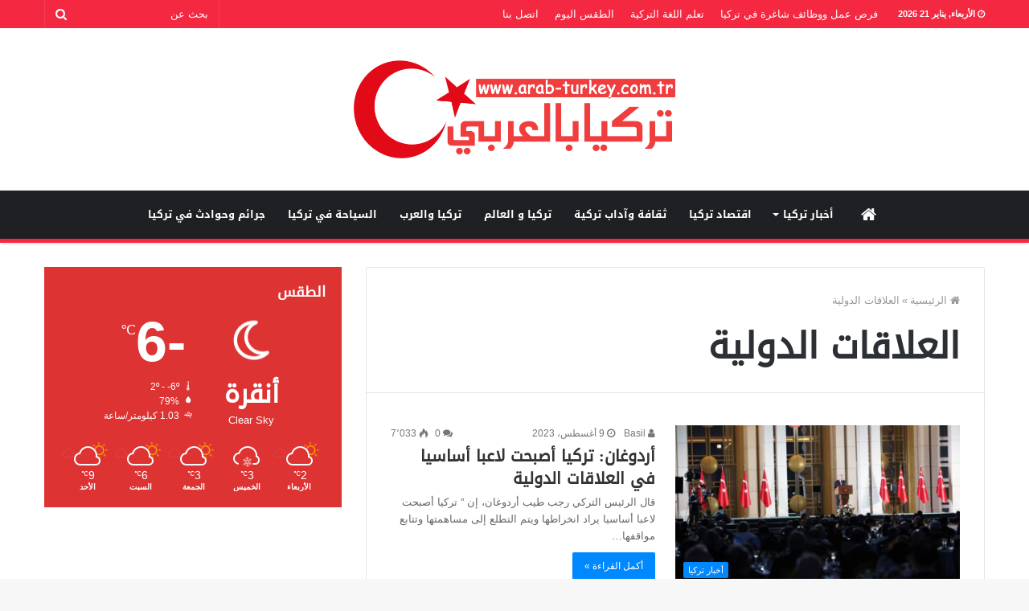

--- FILE ---
content_type: text/html; charset=UTF-8
request_url: https://arab-turkey.com.tr/tag/%D8%A7%D9%84%D8%B9%D9%84%D8%A7%D9%82%D8%A7%D8%AA-%D8%A7%D9%84%D8%AF%D9%88%D9%84%D9%8A%D8%A9/
body_size: 11653
content:
<!DOCTYPE html>
<html dir="rtl" lang="ar">
<head>
		
	<script async src="//pagead2.googlesyndication.com/pagead/js/adsbygoogle.js"></script>
<script>
  (adsbygoogle = window.adsbygoogle || []).push({
    google_ad_client: "ca-pub-2715255463221416",
    enable_page_level_ads: true
  });
</script>
	
	<meta property="fb:app_id" content="966242223397117" />
	<meta charset="UTF-8" />
	<link rel="profile" href="http://gmpg.org/xfn/11" />
	<link rel="pingback" href="https://arab-turkey.com.tr/xmlrpc.php" />
	<meta name='robots' content='index, follow, max-image-preview:large, max-snippet:-1, max-video-preview:-1' />
	<style>img:is([sizes="auto" i], [sizes^="auto," i]) { contain-intrinsic-size: 3000px 1500px }</style>
	
	<!-- This site is optimized with the Yoast SEO plugin v26.6 - https://yoast.com/wordpress/plugins/seo/ -->
	<title>العلاقات الدولية Archives - تركيا بالعربي</title>
	<link rel="canonical" href="https://arab-turkey.com.tr/tag/العلاقات-الدولية/" />
	<meta property="og:locale" content="ar_AR" />
	<meta property="og:type" content="article" />
	<meta property="og:title" content="العلاقات الدولية Archives - تركيا بالعربي" />
	<meta property="og:url" content="https://arab-turkey.com.tr/tag/العلاقات-الدولية/" />
	<meta property="og:site_name" content="تركيا بالعربي" />
	<meta name="twitter:card" content="summary_large_image" />
	<meta name="twitter:site" content="@ArabTurkeyComTr" />
	<script type="application/ld+json" class="yoast-schema-graph">{"@context":"https://schema.org","@graph":[{"@type":"CollectionPage","@id":"https://arab-turkey.com.tr/tag/%d8%a7%d9%84%d8%b9%d9%84%d8%a7%d9%82%d8%a7%d8%aa-%d8%a7%d9%84%d8%af%d9%88%d9%84%d9%8a%d8%a9/","url":"https://arab-turkey.com.tr/tag/%d8%a7%d9%84%d8%b9%d9%84%d8%a7%d9%82%d8%a7%d8%aa-%d8%a7%d9%84%d8%af%d9%88%d9%84%d9%8a%d8%a9/","name":"العلاقات الدولية Archives - تركيا بالعربي","isPartOf":{"@id":"https://arab-turkey.com.tr/#website"},"primaryImageOfPage":{"@id":"https://arab-turkey.com.tr/tag/%d8%a7%d9%84%d8%b9%d9%84%d8%a7%d9%82%d8%a7%d8%aa-%d8%a7%d9%84%d8%af%d9%88%d9%84%d9%8a%d8%a9/#primaryimage"},"image":{"@id":"https://arab-turkey.com.tr/tag/%d8%a7%d9%84%d8%b9%d9%84%d8%a7%d9%82%d8%a7%d8%aa-%d8%a7%d9%84%d8%af%d9%88%d9%84%d9%8a%d8%a9/#primaryimage"},"thumbnailUrl":"https://arab-turkey.com.tr/wp-content/uploads/2023/08/2023-08-08-konferans-01.jpg","breadcrumb":{"@id":"https://arab-turkey.com.tr/tag/%d8%a7%d9%84%d8%b9%d9%84%d8%a7%d9%82%d8%a7%d8%aa-%d8%a7%d9%84%d8%af%d9%88%d9%84%d9%8a%d8%a9/#breadcrumb"},"inLanguage":"ar"},{"@type":"ImageObject","inLanguage":"ar","@id":"https://arab-turkey.com.tr/tag/%d8%a7%d9%84%d8%b9%d9%84%d8%a7%d9%82%d8%a7%d8%aa-%d8%a7%d9%84%d8%af%d9%88%d9%84%d9%8a%d8%a9/#primaryimage","url":"https://arab-turkey.com.tr/wp-content/uploads/2023/08/2023-08-08-konferans-01.jpg","contentUrl":"https://arab-turkey.com.tr/wp-content/uploads/2023/08/2023-08-08-konferans-01.jpg","width":824,"height":550,"caption":"2023-08-08-konferans-01"},{"@type":"BreadcrumbList","@id":"https://arab-turkey.com.tr/tag/%d8%a7%d9%84%d8%b9%d9%84%d8%a7%d9%82%d8%a7%d8%aa-%d8%a7%d9%84%d8%af%d9%88%d9%84%d9%8a%d8%a9/#breadcrumb","itemListElement":[{"@type":"ListItem","position":1,"name":"Home","item":"https://arab-turkey.com.tr/"},{"@type":"ListItem","position":2,"name":"العلاقات الدولية"}]},{"@type":"WebSite","@id":"https://arab-turkey.com.tr/#website","url":"https://arab-turkey.com.tr/","name":"تركيا بالعربي","description":"أخبار تركيا باللغة العربية","potentialAction":[{"@type":"SearchAction","target":{"@type":"EntryPoint","urlTemplate":"https://arab-turkey.com.tr/?s={search_term_string}"},"query-input":{"@type":"PropertyValueSpecification","valueRequired":true,"valueName":"search_term_string"}}],"inLanguage":"ar"}]}</script>
	<!-- / Yoast SEO plugin. -->


<link rel='dns-prefetch' href='//fonts.googleapis.com' />
<link rel='dns-prefetch' href='//www.fontstatic.com' />
<link rel="alternate" type="application/rss+xml" title="تركيا بالعربي &laquo; الخلاصة" href="https://arab-turkey.com.tr/feed/" />
<link rel="alternate" type="application/rss+xml" title="تركيا بالعربي &laquo; خلاصة التعليقات" href="https://arab-turkey.com.tr/comments/feed/" />
<link rel="alternate" type="application/rss+xml" title="تركيا بالعربي &laquo; العلاقات الدولية خلاصة الوسوم" href="https://arab-turkey.com.tr/tag/%d8%a7%d9%84%d8%b9%d9%84%d8%a7%d9%82%d8%a7%d8%aa-%d8%a7%d9%84%d8%af%d9%88%d9%84%d9%8a%d8%a9/feed/" />
<meta name="viewport" content="width=device-width, initial-scale=1.0" /><meta name="theme-color" content="#0088ff" /><script data-ad-client="ca-pub-2715255463221416" async src="https://pagead2.googlesyndication.com/pagead/js/adsbygoogle.js"></script>

<!-- Global site tag (gtag.js) - Google Analytics -->
<script async src="https://www.googletagmanager.com/gtag/js?id=G-41N3DK70WF"></script>
<script>
  window.dataLayer = window.dataLayer || [];
  function gtag(){dataLayer.push(arguments);}
  gtag('js', new Date());

  gtag('config', 'G-41N3DK70WF');
</script>



<!-- Global site tag (gtag.js) - Google Analytics -->
<script async src="https://www.googletagmanager.com/gtag/js?id=UA-112833840-1"></script>
<script>
  window.dataLayer = window.dataLayer || [];
  function gtag(){dataLayer.push(arguments);}
  gtag('js', new Date());

  gtag('config', 'UA-112833840-1');
</script>

<!-- adsense -->
<script async src="//pagead2.googlesyndication.com/pagead/js/adsbygoogle.js"></script>
<script>
  (adsbygoogle = window.adsbygoogle || []).push({
    google_ad_client: "ca-pub-2715255463221416",
    enable_page_level_ads: true
  });
</script>


<script async src="//pagead2.googlesyndication.com/pagead/js/adsbygoogle.js"></script> <script> (adsbygoogle = window.adsbygoogle || []).push({ google_ad_client: "ca-pub-2715255463221416", enable_page_level_ads: true }); </script>
<script type="text/javascript">
/* <![CDATA[ */
window._wpemojiSettings = {"baseUrl":"https:\/\/s.w.org\/images\/core\/emoji\/15.0.3\/72x72\/","ext":".png","svgUrl":"https:\/\/s.w.org\/images\/core\/emoji\/15.0.3\/svg\/","svgExt":".svg","source":{"concatemoji":"https:\/\/arab-turkey.com.tr\/wp-includes\/js\/wp-emoji-release.min.js"}};
/*! This file is auto-generated */
!function(i,n){var o,s,e;function c(e){try{var t={supportTests:e,timestamp:(new Date).valueOf()};sessionStorage.setItem(o,JSON.stringify(t))}catch(e){}}function p(e,t,n){e.clearRect(0,0,e.canvas.width,e.canvas.height),e.fillText(t,0,0);var t=new Uint32Array(e.getImageData(0,0,e.canvas.width,e.canvas.height).data),r=(e.clearRect(0,0,e.canvas.width,e.canvas.height),e.fillText(n,0,0),new Uint32Array(e.getImageData(0,0,e.canvas.width,e.canvas.height).data));return t.every(function(e,t){return e===r[t]})}function u(e,t,n){switch(t){case"flag":return n(e,"\ud83c\udff3\ufe0f\u200d\u26a7\ufe0f","\ud83c\udff3\ufe0f\u200b\u26a7\ufe0f")?!1:!n(e,"\ud83c\uddfa\ud83c\uddf3","\ud83c\uddfa\u200b\ud83c\uddf3")&&!n(e,"\ud83c\udff4\udb40\udc67\udb40\udc62\udb40\udc65\udb40\udc6e\udb40\udc67\udb40\udc7f","\ud83c\udff4\u200b\udb40\udc67\u200b\udb40\udc62\u200b\udb40\udc65\u200b\udb40\udc6e\u200b\udb40\udc67\u200b\udb40\udc7f");case"emoji":return!n(e,"\ud83d\udc26\u200d\u2b1b","\ud83d\udc26\u200b\u2b1b")}return!1}function f(e,t,n){var r="undefined"!=typeof WorkerGlobalScope&&self instanceof WorkerGlobalScope?new OffscreenCanvas(300,150):i.createElement("canvas"),a=r.getContext("2d",{willReadFrequently:!0}),o=(a.textBaseline="top",a.font="600 32px Arial",{});return e.forEach(function(e){o[e]=t(a,e,n)}),o}function t(e){var t=i.createElement("script");t.src=e,t.defer=!0,i.head.appendChild(t)}"undefined"!=typeof Promise&&(o="wpEmojiSettingsSupports",s=["flag","emoji"],n.supports={everything:!0,everythingExceptFlag:!0},e=new Promise(function(e){i.addEventListener("DOMContentLoaded",e,{once:!0})}),new Promise(function(t){var n=function(){try{var e=JSON.parse(sessionStorage.getItem(o));if("object"==typeof e&&"number"==typeof e.timestamp&&(new Date).valueOf()<e.timestamp+604800&&"object"==typeof e.supportTests)return e.supportTests}catch(e){}return null}();if(!n){if("undefined"!=typeof Worker&&"undefined"!=typeof OffscreenCanvas&&"undefined"!=typeof URL&&URL.createObjectURL&&"undefined"!=typeof Blob)try{var e="postMessage("+f.toString()+"("+[JSON.stringify(s),u.toString(),p.toString()].join(",")+"));",r=new Blob([e],{type:"text/javascript"}),a=new Worker(URL.createObjectURL(r),{name:"wpTestEmojiSupports"});return void(a.onmessage=function(e){c(n=e.data),a.terminate(),t(n)})}catch(e){}c(n=f(s,u,p))}t(n)}).then(function(e){for(var t in e)n.supports[t]=e[t],n.supports.everything=n.supports.everything&&n.supports[t],"flag"!==t&&(n.supports.everythingExceptFlag=n.supports.everythingExceptFlag&&n.supports[t]);n.supports.everythingExceptFlag=n.supports.everythingExceptFlag&&!n.supports.flag,n.DOMReady=!1,n.readyCallback=function(){n.DOMReady=!0}}).then(function(){return e}).then(function(){var e;n.supports.everything||(n.readyCallback(),(e=n.source||{}).concatemoji?t(e.concatemoji):e.wpemoji&&e.twemoji&&(t(e.twemoji),t(e.wpemoji)))}))}((window,document),window._wpemojiSettings);
/* ]]> */
</script>

<link rel='stylesheet' id='notosanskufiarabic-css' href='//fonts.googleapis.com/earlyaccess/notosanskufiarabic' type='text/css' media='all' />
<link rel='stylesheet' id='notokufiarabic-css' href='//fonts.googleapis.com/earlyaccess/notokufiarabic' type='text/css' media='all' />
<link rel='stylesheet' id='droidkufi-regular-css' href='https://www.fontstatic.com/f=droidkufi-regular' type='text/css' media='all' />
<style id='wp-emoji-styles-inline-css' type='text/css'>

	img.wp-smiley, img.emoji {
		display: inline !important;
		border: none !important;
		box-shadow: none !important;
		height: 1em !important;
		width: 1em !important;
		margin: 0 0.07em !important;
		vertical-align: -0.1em !important;
		background: none !important;
		padding: 0 !important;
	}
</style>
<link rel='stylesheet' id='wp-block-library-rtl-css' href='https://arab-turkey.com.tr/wp-includes/css/dist/block-library/style-rtl.min.css' type='text/css' media='all' />
<style id='classic-theme-styles-inline-css' type='text/css'>
/*! This file is auto-generated */
.wp-block-button__link{color:#fff;background-color:#32373c;border-radius:9999px;box-shadow:none;text-decoration:none;padding:calc(.667em + 2px) calc(1.333em + 2px);font-size:1.125em}.wp-block-file__button{background:#32373c;color:#fff;text-decoration:none}
</style>
<style id='global-styles-inline-css' type='text/css'>
:root{--wp--preset--aspect-ratio--square: 1;--wp--preset--aspect-ratio--4-3: 4/3;--wp--preset--aspect-ratio--3-4: 3/4;--wp--preset--aspect-ratio--3-2: 3/2;--wp--preset--aspect-ratio--2-3: 2/3;--wp--preset--aspect-ratio--16-9: 16/9;--wp--preset--aspect-ratio--9-16: 9/16;--wp--preset--color--black: #000000;--wp--preset--color--cyan-bluish-gray: #abb8c3;--wp--preset--color--white: #ffffff;--wp--preset--color--pale-pink: #f78da7;--wp--preset--color--vivid-red: #cf2e2e;--wp--preset--color--luminous-vivid-orange: #ff6900;--wp--preset--color--luminous-vivid-amber: #fcb900;--wp--preset--color--light-green-cyan: #7bdcb5;--wp--preset--color--vivid-green-cyan: #00d084;--wp--preset--color--pale-cyan-blue: #8ed1fc;--wp--preset--color--vivid-cyan-blue: #0693e3;--wp--preset--color--vivid-purple: #9b51e0;--wp--preset--gradient--vivid-cyan-blue-to-vivid-purple: linear-gradient(135deg,rgba(6,147,227,1) 0%,rgb(155,81,224) 100%);--wp--preset--gradient--light-green-cyan-to-vivid-green-cyan: linear-gradient(135deg,rgb(122,220,180) 0%,rgb(0,208,130) 100%);--wp--preset--gradient--luminous-vivid-amber-to-luminous-vivid-orange: linear-gradient(135deg,rgba(252,185,0,1) 0%,rgba(255,105,0,1) 100%);--wp--preset--gradient--luminous-vivid-orange-to-vivid-red: linear-gradient(135deg,rgba(255,105,0,1) 0%,rgb(207,46,46) 100%);--wp--preset--gradient--very-light-gray-to-cyan-bluish-gray: linear-gradient(135deg,rgb(238,238,238) 0%,rgb(169,184,195) 100%);--wp--preset--gradient--cool-to-warm-spectrum: linear-gradient(135deg,rgb(74,234,220) 0%,rgb(151,120,209) 20%,rgb(207,42,186) 40%,rgb(238,44,130) 60%,rgb(251,105,98) 80%,rgb(254,248,76) 100%);--wp--preset--gradient--blush-light-purple: linear-gradient(135deg,rgb(255,206,236) 0%,rgb(152,150,240) 100%);--wp--preset--gradient--blush-bordeaux: linear-gradient(135deg,rgb(254,205,165) 0%,rgb(254,45,45) 50%,rgb(107,0,62) 100%);--wp--preset--gradient--luminous-dusk: linear-gradient(135deg,rgb(255,203,112) 0%,rgb(199,81,192) 50%,rgb(65,88,208) 100%);--wp--preset--gradient--pale-ocean: linear-gradient(135deg,rgb(255,245,203) 0%,rgb(182,227,212) 50%,rgb(51,167,181) 100%);--wp--preset--gradient--electric-grass: linear-gradient(135deg,rgb(202,248,128) 0%,rgb(113,206,126) 100%);--wp--preset--gradient--midnight: linear-gradient(135deg,rgb(2,3,129) 0%,rgb(40,116,252) 100%);--wp--preset--font-size--small: 13px;--wp--preset--font-size--medium: 20px;--wp--preset--font-size--large: 36px;--wp--preset--font-size--x-large: 42px;--wp--preset--spacing--20: 0.44rem;--wp--preset--spacing--30: 0.67rem;--wp--preset--spacing--40: 1rem;--wp--preset--spacing--50: 1.5rem;--wp--preset--spacing--60: 2.25rem;--wp--preset--spacing--70: 3.38rem;--wp--preset--spacing--80: 5.06rem;--wp--preset--shadow--natural: 6px 6px 9px rgba(0, 0, 0, 0.2);--wp--preset--shadow--deep: 12px 12px 50px rgba(0, 0, 0, 0.4);--wp--preset--shadow--sharp: 6px 6px 0px rgba(0, 0, 0, 0.2);--wp--preset--shadow--outlined: 6px 6px 0px -3px rgba(255, 255, 255, 1), 6px 6px rgba(0, 0, 0, 1);--wp--preset--shadow--crisp: 6px 6px 0px rgba(0, 0, 0, 1);}:where(.is-layout-flex){gap: 0.5em;}:where(.is-layout-grid){gap: 0.5em;}body .is-layout-flex{display: flex;}.is-layout-flex{flex-wrap: wrap;align-items: center;}.is-layout-flex > :is(*, div){margin: 0;}body .is-layout-grid{display: grid;}.is-layout-grid > :is(*, div){margin: 0;}:where(.wp-block-columns.is-layout-flex){gap: 2em;}:where(.wp-block-columns.is-layout-grid){gap: 2em;}:where(.wp-block-post-template.is-layout-flex){gap: 1.25em;}:where(.wp-block-post-template.is-layout-grid){gap: 1.25em;}.has-black-color{color: var(--wp--preset--color--black) !important;}.has-cyan-bluish-gray-color{color: var(--wp--preset--color--cyan-bluish-gray) !important;}.has-white-color{color: var(--wp--preset--color--white) !important;}.has-pale-pink-color{color: var(--wp--preset--color--pale-pink) !important;}.has-vivid-red-color{color: var(--wp--preset--color--vivid-red) !important;}.has-luminous-vivid-orange-color{color: var(--wp--preset--color--luminous-vivid-orange) !important;}.has-luminous-vivid-amber-color{color: var(--wp--preset--color--luminous-vivid-amber) !important;}.has-light-green-cyan-color{color: var(--wp--preset--color--light-green-cyan) !important;}.has-vivid-green-cyan-color{color: var(--wp--preset--color--vivid-green-cyan) !important;}.has-pale-cyan-blue-color{color: var(--wp--preset--color--pale-cyan-blue) !important;}.has-vivid-cyan-blue-color{color: var(--wp--preset--color--vivid-cyan-blue) !important;}.has-vivid-purple-color{color: var(--wp--preset--color--vivid-purple) !important;}.has-black-background-color{background-color: var(--wp--preset--color--black) !important;}.has-cyan-bluish-gray-background-color{background-color: var(--wp--preset--color--cyan-bluish-gray) !important;}.has-white-background-color{background-color: var(--wp--preset--color--white) !important;}.has-pale-pink-background-color{background-color: var(--wp--preset--color--pale-pink) !important;}.has-vivid-red-background-color{background-color: var(--wp--preset--color--vivid-red) !important;}.has-luminous-vivid-orange-background-color{background-color: var(--wp--preset--color--luminous-vivid-orange) !important;}.has-luminous-vivid-amber-background-color{background-color: var(--wp--preset--color--luminous-vivid-amber) !important;}.has-light-green-cyan-background-color{background-color: var(--wp--preset--color--light-green-cyan) !important;}.has-vivid-green-cyan-background-color{background-color: var(--wp--preset--color--vivid-green-cyan) !important;}.has-pale-cyan-blue-background-color{background-color: var(--wp--preset--color--pale-cyan-blue) !important;}.has-vivid-cyan-blue-background-color{background-color: var(--wp--preset--color--vivid-cyan-blue) !important;}.has-vivid-purple-background-color{background-color: var(--wp--preset--color--vivid-purple) !important;}.has-black-border-color{border-color: var(--wp--preset--color--black) !important;}.has-cyan-bluish-gray-border-color{border-color: var(--wp--preset--color--cyan-bluish-gray) !important;}.has-white-border-color{border-color: var(--wp--preset--color--white) !important;}.has-pale-pink-border-color{border-color: var(--wp--preset--color--pale-pink) !important;}.has-vivid-red-border-color{border-color: var(--wp--preset--color--vivid-red) !important;}.has-luminous-vivid-orange-border-color{border-color: var(--wp--preset--color--luminous-vivid-orange) !important;}.has-luminous-vivid-amber-border-color{border-color: var(--wp--preset--color--luminous-vivid-amber) !important;}.has-light-green-cyan-border-color{border-color: var(--wp--preset--color--light-green-cyan) !important;}.has-vivid-green-cyan-border-color{border-color: var(--wp--preset--color--vivid-green-cyan) !important;}.has-pale-cyan-blue-border-color{border-color: var(--wp--preset--color--pale-cyan-blue) !important;}.has-vivid-cyan-blue-border-color{border-color: var(--wp--preset--color--vivid-cyan-blue) !important;}.has-vivid-purple-border-color{border-color: var(--wp--preset--color--vivid-purple) !important;}.has-vivid-cyan-blue-to-vivid-purple-gradient-background{background: var(--wp--preset--gradient--vivid-cyan-blue-to-vivid-purple) !important;}.has-light-green-cyan-to-vivid-green-cyan-gradient-background{background: var(--wp--preset--gradient--light-green-cyan-to-vivid-green-cyan) !important;}.has-luminous-vivid-amber-to-luminous-vivid-orange-gradient-background{background: var(--wp--preset--gradient--luminous-vivid-amber-to-luminous-vivid-orange) !important;}.has-luminous-vivid-orange-to-vivid-red-gradient-background{background: var(--wp--preset--gradient--luminous-vivid-orange-to-vivid-red) !important;}.has-very-light-gray-to-cyan-bluish-gray-gradient-background{background: var(--wp--preset--gradient--very-light-gray-to-cyan-bluish-gray) !important;}.has-cool-to-warm-spectrum-gradient-background{background: var(--wp--preset--gradient--cool-to-warm-spectrum) !important;}.has-blush-light-purple-gradient-background{background: var(--wp--preset--gradient--blush-light-purple) !important;}.has-blush-bordeaux-gradient-background{background: var(--wp--preset--gradient--blush-bordeaux) !important;}.has-luminous-dusk-gradient-background{background: var(--wp--preset--gradient--luminous-dusk) !important;}.has-pale-ocean-gradient-background{background: var(--wp--preset--gradient--pale-ocean) !important;}.has-electric-grass-gradient-background{background: var(--wp--preset--gradient--electric-grass) !important;}.has-midnight-gradient-background{background: var(--wp--preset--gradient--midnight) !important;}.has-small-font-size{font-size: var(--wp--preset--font-size--small) !important;}.has-medium-font-size{font-size: var(--wp--preset--font-size--medium) !important;}.has-large-font-size{font-size: var(--wp--preset--font-size--large) !important;}.has-x-large-font-size{font-size: var(--wp--preset--font-size--x-large) !important;}
:where(.wp-block-post-template.is-layout-flex){gap: 1.25em;}:where(.wp-block-post-template.is-layout-grid){gap: 1.25em;}
:where(.wp-block-columns.is-layout-flex){gap: 2em;}:where(.wp-block-columns.is-layout-grid){gap: 2em;}
:root :where(.wp-block-pullquote){font-size: 1.5em;line-height: 1.6;}
</style>
<link rel='stylesheet' id='jannah-styles-css' href='https://arab-turkey.com.tr/wp-content/themes/jannah/css/style.css' type='text/css' media='all' />
<link rel='stylesheet' id='jannah-ilightbox-skin-css' href='https://arab-turkey.com.tr/wp-content/themes/jannah/css/ilightbox/dark-skin/skin.css' type='text/css' media='all' />
<style id='jannah-ilightbox-skin-inline-css' type='text/css'>
.logo-text,h1,h2,h3,h4,h5,h6{font-family: DroidKufi-Regular;}#main-nav .main-menu > ul > li > a{font-family: Noto Sans Kufi Arabic;}blockquote p{font-family: Noto Kufi Arabic;}.entry-header h1.entry-title{line-height: 1.3;} #tie-wrapper .mag-box.big-post-left-box li:not(:first-child) .post-title, #tie-wrapper .mag-box.big-post-top-box li:not(:first-child) .post-title, #tie-wrapper .mag-box.half-box li:not(:first-child) .post-title, #tie-wrapper .mag-box.big-thumb-left-box li:not(:first-child) .post-title, #tie-wrapper .mag-box.scrolling-box .slide .post-title, #tie-wrapper .mag-box.miscellaneous-box li:not(:first-child) .post-title{font-weight: 500;} #tie-wrapper #top-nav{ border-width: 0; }#tie-wrapper #top-nav,#tie-wrapper #top-nav .top-menu ul,#tie-wrapper #top-nav .comp-sub-menu,#tie-wrapper #top-nav .ticker-content,#tie-wrapper #top-nav .ticker-swipe,.top-nav-boxed #top-nav .topbar-wrapper,.top-nav-dark.top-nav-boxed #top-nav .topbar-wrapper,.search-in-top-nav.autocomplete-suggestions{background-color : #f42841;}#tie-wrapper #top-nav *,#tie-wrapper #top-nav ul.components > li,#tie-wrapper #top-nav .comp-sub-menu,#tie-wrapper #top-nav .comp-sub-menu li{border-color: rgba( 255,255,255,0.1);}#tie-wrapper #top-nav .comp-sub-menu .button,#tie-wrapper #top-nav .comp-sub-menu .button.guest-btn{background-color: #d60a23;}#tie-wrapper #top-nav .comp-sub-menu .button,#tie-wrapper #top-nav .comp-sub-menu .button.guest-btn,.search-in-top-nav.autocomplete-suggestions{border-color: #d60a23;}#top-nav .weather-menu-item .icon-basecloud-bg:after{color: #f42841;}#tie-wrapper #top-nav a,#tie-wrapper #top-nav .breaking .ticker a,#tie-wrapper #top-nav input,#tie-wrapper #top-nav ul.components button#search-submit,#tie-wrapper #top-nav ul.components button#search-submit .fa-spinner,#tie-wrapper #top-nav .top-menu li a,#tie-wrapper #top-nav .dropdown-social-icons li a span,#tie-wrapper #top-nav ul.components a.button:hover,#tie-wrapper #top-nav ul.components > li > a,#tie-wrapper #top-nav ul.components > li.social-icons-item .social-link:not(:hover) span,#tie-wrapper #top-nav .comp-sub-menu .button:hover,#tie-wrapper #top-nav .comp-sub-menu .button.guest-btn:hover,#tie-body .search-in-top-nav.autocomplete-suggestions a:not(.button){color: #ffffff;}#tie-wrapper #top-nav input::-moz-placeholder{color: #ffffff;}#tie-wrapper #top-nav input:-moz-placeholder{color: #ffffff;}#tie-wrapper #top-nav input:-ms-input-placeholder{color: #ffffff;}#tie-wrapper #top-nav input::-webkit-input-placeholder{color: #ffffff;}#tie-wrapper #top-nav .top-menu .menu li.menu-item-has-children > a:before{border-top-color: #ffffff;}#tie-wrapper #top-nav .top-menu .menu li li.menu-item-has-children > a:before{border-top-color: transparent;border-left-color: #ffffff;}.rtl #tie-wrapper #top-nav .top-menu .menu li li.menu-item-has-children > a:before{border-left-color: transparent;border-right-color: #ffffff;}#tie-wrapper #top-nav .comp-sub-menu .button:hover,#tie-wrapper #top-nav .comp-sub-menu .button.guest-btn:hover,#tie-wrapper #top-nav .comp-sub-menu .button.checkout-button,.search-in-top-nav.autocomplete-suggestions a.button{background-color: #ffffff;}#tie-wrapper #top-nav a:hover,#tie-wrapper #top-nav .top-menu .menu a:hover,#tie-wrapper #top-nav .top-menu .menu li:hover > a,#tie-wrapper #top-nav .top-menu .menu > li.tie-current-menu > a,#tie-wrapper #top-nav .breaking .ticker a:hover,#tie-wrapper #top-nav ul.components > li > a:hover,#tie-wrapper #top-nav ul.components > li:hover > a,#tie-wrapper #top-nav ul.components button#search-submit:hover,.search-in-top-nav.autocomplete-suggestions a:not(.button):hover{color: #ffffff;}#tie-wrapper #top-nav .comp-sub-menu .button:hover,#tie-wrapper #top-nav .comp-sub-menu .button.guest-btn:hover{border-color: #ffffff;}#tie-wrapper #top-nav .top-menu .menu li.menu-item-has-children:hover > a:before{border-top-color: #ffffff;}#tie-wrapper #top-nav .top-menu .menu li li.menu-item-has-children:hover > a:before{border-top-color: transparent;border-left-color: #ffffff;}.rtl #tie-wrapper #top-nav .top-menu .menu li li.menu-item-has-children:hover > a:before{border-left-color: transparent;border-right-color: #ffffff;}#tie-wrapper #top-nav .comp-sub-menu .button:hover,#tie-wrapper #top-nav .comp-sub-menu .button.guest-btn:hover,#tie-wrapper #top-nav .comp-sub-menu .button.checkout-button:hover,#tie-wrapper #top-nav ul.components a.button:hover,#tie-wrapper #top-nav ul.components a.button.guest-btn:hover,#tie-wrapper #top-nav .comp-sub-menu a.button.checkout-button,.search-in-top-nav.autocomplete-suggestions .widget-post-list a.button{color: #000000;}#tie-wrapper #theme-header #top-nav .comp-sub-menu .button.checkout-button:hover,#tie-body .search-in-top-nav.autocomplete-suggestions a.button:hover{background-color: #e1e1e1;}#tie-wrapper #top-nav,#tie-wrapper #top-nav .top-menu ul,#tie-wrapper #top-nav .comp-sub-menu,.search-in-top-nav.autocomplete-suggestions,#top-nav .weather-menu-item .tie-weather-widget{color: #ffffff;}.search-in-top-nav.autocomplete-suggestions .post-meta,.search-in-top-nav.autocomplete-suggestions .post-meta a:not(:hover){color: rgba( 255,255,255,0.7);}#tie-wrapper #theme-header:not(.main-nav-boxed) #main-nav,#tie-wrapper .main-nav-boxed .main-menu-wrapper{border-bottom-color:#f42841 !important;border-bottom-width:5px !important;border-right: 0 none;border-left : 0 none;}#tie-wrapper .main-nav-boxed #main-nav.fixed-nav{box-shadow: none;}#tie-wrapper #main-nav .comp-sub-menu .button:hover,#tie-wrapper #main-nav .main-menu .menu > li.tie-current-menu,#tie-wrapper #main-nav .main-menu .menu > li > .sub-menu,#tie-wrapper #main-nav .main-menu .menu > li > .menu-sub-content,#theme-header #main-nav .menu .mega-cat-sub-categories.cats-horizontal li a.is-active,#theme-header #main-nav .menu .mega-cat-sub-categories.cats-horizontal li a:hover{border-color: #f42841;}#tie-wrapper #main-nav .main-menu .menu > li.tie-current-menu > a,#tie-wrapper #main-nav .main-menu .menu > li:hover > a,#tie-wrapper #main-nav .main-menu .menu > li > a:hover,#tie-wrapper #main-nav .main-menu ul li .mega-links-head:after,#tie-wrapper #theme-header #main-nav .comp-sub-menu .button:hover,#tie-wrapper #main-nav .comp-sub-menu .button.checkout-button,#theme-header #main-nav .menu .mega-cat-sub-categories.cats-horizontal li a.is-active,#theme-header #main-nav .menu .mega-cat-sub-categories.cats-horizontal li a:hover,.search-in-main-nav.autocomplete-suggestions a.button,#main-nav .spinner > div{background-color: #f42841;}#tie-wrapper #main-nav ul.components a:hover,#tie-wrapper #main-nav ul.components > li > a:hover,#tie-wrapper #main-nav ul.components > li:hover > a,#tie-wrapper #main-nav ul.components button#search-submit:hover,#tie-wrapper #main-nav .mega-cat-sub-categories.cats-vertical,#tie-wrapper #main-nav .cats-vertical li:hover a,#tie-wrapper #main-nav .cats-vertical li a.is-active,#tie-wrapper #main-nav .cats-vertical li a:hover,#tie-wrapper #main-nav .main-menu .mega-menu .post-meta a:hover,#tie-wrapper #main-nav .main-menu .menu .mega-cat-sub-categories.cats-vertical li a.is-active,#tie-wrapper #main-nav .main-menu .mega-menu .post-box-title a:hover,.search-in-main-nav.autocomplete-suggestions a:not(.button):hover,#tie-wrapper #main-nav .spinner-circle:after{color: #f42841;}#tie-wrapper #main-nav .main-menu .menu > li.tie-current-menu > a,#tie-wrapper #main-nav .main-menu .menu > li:hover > a,#tie-wrapper #main-nav .main-menu .menu > li > a:hover,#tie-wrapper #main-nav ul.components a.button:hover,#tie-wrapper #main-nav .comp-sub-menu a.button.checkout-button,#tie-wrapper #main-nav ul.components a.button.guest-btn:hover,#theme-header #main-nav .menu .mega-cat-sub-categories.cats-horizontal li a.is-active,#theme-header #main-nav .menu .mega-cat-sub-categories.cats-horizontal li a:hover,.search-in-main-nav.autocomplete-suggestions .widget-post-list a.button{color: #FFFFFF;}#tie-wrapper #main-nav .menu > li.tie-current-menu > a:before,#tie-wrapper #theme-header #main-nav .menu > li > a:hover:before,#tie-wrapper #theme-header #main-nav .menu > li:hover > a:before{border-top-color: #FFFFFF;}.search-in-main-nav.autocomplete-suggestions a.button:hover,#tie-wrapper #theme-header #main-nav .comp-sub-menu .button.checkout-button:hover{background-color: #d60a23;}.social-icons-item .custom-link-1-social-icon{background: #c6c6c6 !important;}.social-icons-item .custom-link-1-social-icon span{color: #c6c6c6;}
</style>
<script type="text/javascript" id="jquery-core-js-extra">
/* <![CDATA[ */
var tie = {"is_rtl":"1","ajaxurl":"https:\/\/arab-turkey.com.tr\/wp-admin\/admin-ajax.php","mobile_menu_active":"true","mobile_menu_top":"","mobile_menu_parent":"","lightbox_all":"true","lightbox_gallery":"true","lightbox_skin":"dark","lightbox_thumb":"horizontal","lightbox_arrows":"true","is_singular":"","is_sticky_video":"","reading_indicator":"true","lazyload":"","select_share":"true","select_share_twitter":"true","select_share_facebook":"","select_share_linkedin":"","select_share_email":"","facebook_app_id":"","twitter_username":"","responsive_tables":"true","ad_blocker_detector":"","sticky_behavior":"default","sticky_desktop":"true","sticky_mobile":"true","is_buddypress_active":"","ajax_loader":"<div class=\"loader-overlay\"><div class=\"spinner-circle\"><\/div><\/div>","type_to_search":"","lang_no_results":"\u0644\u0645 \u064a\u062a\u0645 \u0627\u0644\u0639\u062b\u0648\u0631 \u0639\u0644\u0649 \u0646\u062a\u0627\u0626\u062c"};
/* ]]> */
</script>
<script type="text/javascript" src="https://arab-turkey.com.tr/wp-includes/js/jquery/jquery.min.js" id="jquery-core-js"></script>
<script type="text/javascript" src="https://arab-turkey.com.tr/wp-includes/js/jquery/jquery-migrate.min.js" id="jquery-migrate-js"></script>
<link rel="https://api.w.org/" href="https://arab-turkey.com.tr/wp-json/" /><link rel="alternate" title="JSON" type="application/json" href="https://arab-turkey.com.tr/wp-json/wp/v2/tags/6741" /><link rel="EditURI" type="application/rsd+xml" title="RSD" href="https://arab-turkey.com.tr/xmlrpc.php?rsd" />
<link rel="stylesheet" href="https://arab-turkey.com.tr/wp-content/themes/jannah/rtl.css" type="text/css" media="screen" /><meta name="generator" content="WordPress 6.7.4" />
<link rel="icon" href="https://arab-turkey.com.tr/wp-content/uploads/2018/01/cropped-بالعربي-32x32.png" sizes="32x32" />
<link rel="icon" href="https://arab-turkey.com.tr/wp-content/uploads/2018/01/cropped-بالعربي-192x192.png" sizes="192x192" />
<link rel="apple-touch-icon" href="https://arab-turkey.com.tr/wp-content/uploads/2018/01/cropped-بالعربي-180x180.png" />
<meta name="msapplication-TileImage" content="https://arab-turkey.com.tr/wp-content/uploads/2018/01/cropped-بالعربي-270x270.png" />
<meta name="generator" content="Jannah 2.0.2" />
</head>


<body id="tie-body" class="rtl archive tag tag-6741 wrapper-has-shadow blocks-title-style-1 magazine1 is-thumb-overlay-disabled is-desktop is-header-layout-2 sidebar-left has-sidebar">


<div class="background-overlay">

	<div id="tie-container" class="site tie-container">

		
		<div id="tie-wrapper">

			
<header id="theme-header" class="header-layout-2 main-nav-dark main-nav-below top-nav-active top-nav-dark top-nav-above has-shadow mobile-header-default">
	
	<nav id="top-nav" class="has-date-menu-components" aria-label="الشريط العلوي">
		<div class="container">
			<div class="topbar-wrapper">

				
						<div class="topbar-today-date">
							<span class="fa fa-clock-o" aria-hidden="true"></span>
							<strong class="inner-text">الأربعاء, يناير 21 2026</strong>
						</div>
						
				<div class="tie-alignleft">
					<div class="top-menu"><ul id="menu-%d8%a7%d9%84%d9%82%d8%a7%d8%a6%d9%85%d8%a9-%d8%a3%d8%b9%d9%84%d9%89-%d8%a7%d9%84%d9%85%d9%88%d9%82%d8%b9" class="menu"><li id="menu-item-50695" class="menu-item menu-item-type-custom menu-item-object-custom menu-item-50695"><a href="http://arab-turkey.com.tr/category/%d9%81%d8%b1%d8%b5-%d8%b9%d9%85%d9%84-%d9%81%d9%8a-%d8%aa%d8%b1%d9%83%d9%8a%d8%a7/">فرص عمل ووظائف شاغرة في تركيا</a></li>
<li id="menu-item-50696" class="menu-item menu-item-type-custom menu-item-object-custom menu-item-50696"><a href="http://arab-turkey.com.tr/category/%D8%A7%D9%84%D8%AF%D8%B1%D8%A7%D8%B3%D8%A9-%D9%81%D9%8A-%D8%AA%D8%B1%D9%83%D9%8A%D8%A7/%D8%AA%D8%B9%D9%84%D9%85-%D8%A7%D9%84%D9%84%D8%BA%D8%A9-%D8%A7%D9%84%D8%AA%D8%B1%D9%83%D9%8A%D8%A9/">تعلم اللغة التركية</a></li>
<li id="menu-item-50697" class="menu-item menu-item-type-custom menu-item-object-custom menu-item-50697"><a href="http://arab-turkey.com.tr/2018/01/02/%d8%ad%d8%a7%d9%84%d8%a9-%d8%a7%d9%84%d8%b7%d9%82%d8%b3-%d9%81%d9%8a-%d8%aa%d8%b1%d9%83%d9%8a%d8%a7-%d8%a7%d9%84%d9%8a%d9%88%d9%85/">الطقس اليوم</a></li>
<li id="menu-item-50702" class="menu-item menu-item-type-post_type menu-item-object-page menu-item-50702"><a href="https://arab-turkey.com.tr/%d8%a7%d8%aa%d8%b5%d9%84-%d8%a8%d9%86%d8%a7/">اتصل بنا</a></li>
</ul></div>				</div><!-- .tie-alignleft /-->

				<div class="tie-alignright">
					<ul class="components">			<li class="search-bar menu-item custom-menu-link" aria-label="بحث">
				<form method="get" id="search" action="https://arab-turkey.com.tr//">
					<input id="search-input" type="text" name="s" title="بحث عن" placeholder="بحث عن" />
					<button id="search-submit" type="submit"><span class="fa fa-search" aria-hidden="true"></span></button>
				</form>
			</li>
			</ul><!-- Components -->				</div><!-- .tie-alignright /-->

			</div><!-- .topbar-wrapper /-->
		</div><!-- .container /-->
	</nav><!-- #top-nav /-->

<div class="container">
	<div class="tie-row logo-row">

		<div class="logo-wrapper">
			<div class="tie-col-md-4 logo-container">
				
				<a href="#" id="mobile-menu-icon">
					<span class="nav-icon"></span>
				</a>
			
			<div id="logo">
				<a title="تركيا بالعربي" href="https://arab-turkey.com.tr/">
					
					<img src="https://arab-turkey.com.tr/wp-content/uploads/2018/01/تركيا-بالعربي-2.png" alt="تركيا بالعربي" class="logo_normal" width="400" height="122" style="max-height:122px; width: auto;">
					<img src="https://arab-turkey.com.tr/wp-content/uploads/2018/01/تركيا-بالعربي-2.png" alt="تركيا بالعربي" class="logo_2x" width="400" height="122" style="max-height:122px; width: auto;">
				
				</a>
			</div><!-- #logo /-->
					</div><!-- .tie-col /-->
		</div><!-- .logo-wrapper /-->

		
	</div><!-- .tie-row /-->
</div><!-- .container /-->

<div class="main-nav-wrapper">
	<nav id="main-nav"  class=""  aria-label="القائمة الرئيسية">
		<div class="container">

			<div class="main-menu-wrapper">

				
				<div id="menu-components-wrap">

					
					<div class="main-menu main-menu-wrap tie-alignleft">
						<div id="main-nav-menu" class="main-menu"><ul id="menu-%d8%a7%d9%84%d9%82%d8%a7%d8%a6%d9%85%d8%a9-%d8%a7%d9%84%d8%b1%d8%a6%d9%8a%d8%b3%d9%8a%d8%a9" class="menu" role="menubar"><li id="menu-item-50699" class="menu-item menu-item-type-custom menu-item-object-custom menu-item-home menu-item-50699 menu-item-has-icon is-icon-only"><a href="http://arab-turkey.com.tr"> <span aria-hidden="true" class="fa fa-home"></span>  <span class="screen-reader-text">Home</span></a></li>
<li id="menu-item-50689" class="menu-item menu-item-type-taxonomy menu-item-object-category menu-item-has-children menu-item-50689" aria-haspopup="true" aria-expanded="false" tabindex="0"><a href="https://arab-turkey.com.tr/category/%d8%a3%d8%ae%d8%a8%d8%a7%d8%b1-%d8%aa%d8%b1%d9%83%d9%8a%d8%a7/">أخبار تركيا</a>
<ul class="sub-menu menu-sub-content">
	<li id="menu-item-50691" class="menu-item menu-item-type-taxonomy menu-item-object-category menu-item-50691"><a href="https://arab-turkey.com.tr/category/%d8%b3%d9%8a%d8%a7%d8%b3%d8%a9/">سياسة</a></li>
</ul>
</li>
<li id="menu-item-50690" class="menu-item menu-item-type-taxonomy menu-item-object-category menu-item-50690"><a href="https://arab-turkey.com.tr/category/%d8%a7%d9%82%d8%aa%d8%b5%d8%a7%d8%af-%d8%aa%d8%b1%d9%83%d9%8a%d8%a7/">اقتصاد تركيا</a></li>
<li id="menu-item-50700" class="menu-item menu-item-type-taxonomy menu-item-object-category menu-item-50700"><a href="https://arab-turkey.com.tr/category/%d8%ab%d9%82%d8%a7%d9%81%d8%a9-%d9%88%d8%a3%d8%af%d8%a8-%d9%88%d9%81%d9%86/">ثقافة وآداب تركية</a></li>
<li id="menu-item-50692" class="menu-item menu-item-type-taxonomy menu-item-object-category menu-item-50692"><a href="https://arab-turkey.com.tr/category/%d8%aa%d8%b1%d9%83%d9%8a%d8%a7-%d9%88-%d8%a7%d9%84%d8%b9%d8%a7%d9%84%d9%85/">تركيا و العالم</a></li>
<li id="menu-item-50693" class="menu-item menu-item-type-taxonomy menu-item-object-category menu-item-50693"><a href="https://arab-turkey.com.tr/category/%d8%aa%d8%b1%d9%83%d9%8a%d8%a7-%d9%88%d8%a7%d9%84%d8%b9%d8%b1%d8%a8/">تركيا والعرب</a></li>
<li id="menu-item-50711" class="menu-item menu-item-type-taxonomy menu-item-object-category menu-item-50711"><a href="https://arab-turkey.com.tr/category/%d8%a7%d9%84%d8%b3%d9%8a%d8%a7%d8%ad%d8%a9-%d9%81%d9%8a-%d8%aa%d8%b1%d9%83%d9%8a%d8%a7/">السياحة في تركيا</a></li>
<li id="menu-item-50694" class="menu-item menu-item-type-taxonomy menu-item-object-category menu-item-50694"><a href="https://arab-turkey.com.tr/category/%d8%ac%d8%b1%d8%a7%d8%a6%d9%85-%d9%88%d8%ad%d9%88%d8%a7%d8%af%d8%ab-%d9%81%d9%8a-%d8%aa%d8%b1%d9%83%d9%8a%d8%a7/">جرائم وحوادث في تركيا</a></li>
</ul></div>					</div><!-- .main-menu.tie-alignleft /-->

					
				</div><!-- #menu-components-wrap /-->
			</div><!-- .main-menu-wrapper /-->
		</div><!-- .container /-->
	</nav><!-- #main-nav /-->
</div><!-- .main-nav-wrapper /-->

</header>


			<div id="content" class="site-content container">
				<div class="tie-row main-content-row">
		
	<div class="main-content tie-col-md-8 tie-col-xs-12" role="main">

		

			<header class="entry-header-outer container-wrapper">
				<nav id="breadcrumb"><a href="https://arab-turkey.com.tr/"><span class="fa fa-home" aria-hidden="true"></span> الرئيسية</a><em class="delimiter">»</em><span class="current">العلاقات الدولية</span></nav><script type="application/ld+json">{"@context":"http:\/\/schema.org","@type":"BreadcrumbList","@id":"#Breadcrumb","itemListElement":[{"@type":"ListItem","position":1,"item":{"name":"\u0627\u0644\u0631\u0626\u064a\u0633\u064a\u0629","@id":"https:\/\/arab-turkey.com.tr\/"}}]}</script><h1 class="page-title">العلاقات الدولية</h1>			</header><!-- .entry-header-outer /-->

			
			<div class="mag-box wide-post-box">
				<div class="container-wrapper">
					<div class="mag-box-container clearfix">
						<ul id="posts-container" data-layout="default" data-settings="{'uncropped_image':'jannah-image-grid','category_meta':true,'post_meta':true,'excerpt':true,'excerpt_length':'20','read_more':true,'title_length':0,'is_full':false}" class="posts-items">

<li class="post-item post-90991 post type-post status-publish format-standard has-post-thumbnail category-23 tag-5 tag-6741 tie_standard">

	
			<a href="https://arab-turkey.com.tr/2023/08/09/%d8%a3%d8%b1%d8%af%d9%88%d8%ba%d8%a7%d9%86-%d8%aa%d8%b1%d9%83%d9%8a%d8%a7-%d8%a3%d8%b5%d8%a8%d8%ad%d8%aa-%d9%84%d8%a7%d8%b9%d8%a8%d8%a7-%d8%a3%d8%b3%d8%a7%d8%b3%d9%8a%d8%a7-%d9%81%d9%8a-%d8%a7%d9%84%d8%b9%d9%84%d8%a7%d9%82%d8%a7%d8%aa-%d8%a7%d9%84%d8%af%d9%88%d9%84%d9%8a%d8%a9/" title="أردوغان: تركيا أصبحت لاعبا أساسيا في العلاقات الدولية" class="post-thumb"><h5 class="post-cat-wrap"><span class="post-cat tie-cat-23">أخبار تركيا</span></h5>
				<div class="post-thumb-overlay-wrap">
					<div class="post-thumb-overlay">
						<span class="icon"></span>
					</div>
				</div>
			<img width="390" height="220" src="https://arab-turkey.com.tr/wp-content/uploads/2023/08/2023-08-08-konferans-01-390x220.jpg" class="attachment-jannah-image-large size-jannah-image-large wp-post-image" alt="2023-08-08-konferans-01" decoding="async" fetchpriority="high" /></a><div class="post-meta">
				<span class="meta-author meta-item"><a href="https://arab-turkey.com.tr/author/basil/" class="author-name" title="Basil"><span class="fa fa-user" aria-hidden="true"></span> Basil</a>
				</span>
			<span class="date meta-item"><span class="fa fa-clock-o" aria-hidden="true"></span> <span>9 أغسطس، 2023</span></span><div class="tie-alignright"><span class="meta-comment meta-item"><a href="https://arab-turkey.com.tr/2023/08/09/%d8%a3%d8%b1%d8%af%d9%88%d8%ba%d8%a7%d9%86-%d8%aa%d8%b1%d9%83%d9%8a%d8%a7-%d8%a3%d8%b5%d8%a8%d8%ad%d8%aa-%d9%84%d8%a7%d8%b9%d8%a8%d8%a7-%d8%a3%d8%b3%d8%a7%d8%b3%d9%8a%d8%a7-%d9%81%d9%8a-%d8%a7%d9%84%d8%b9%d9%84%d8%a7%d9%82%d8%a7%d8%aa-%d8%a7%d9%84%d8%af%d9%88%d9%84%d9%8a%d8%a9/#respond"><span class="fa fa-comments" aria-hidden="true"></span> 0</a></span><span class="meta-views meta-item "><span class="tie-icon-fire" aria-hidden="true"></span> 7٬033 </span> </div><div class="clearfix"></div></div><!-- .post-meta -->
	<div class="post-details">
		<h3 class="post-title"><a href="https://arab-turkey.com.tr/2023/08/09/%d8%a3%d8%b1%d8%af%d9%88%d8%ba%d8%a7%d9%86-%d8%aa%d8%b1%d9%83%d9%8a%d8%a7-%d8%a3%d8%b5%d8%a8%d8%ad%d8%aa-%d9%84%d8%a7%d8%b9%d8%a8%d8%a7-%d8%a3%d8%b3%d8%a7%d8%b3%d9%8a%d8%a7-%d9%81%d9%8a-%d8%a7%d9%84%d8%b9%d9%84%d8%a7%d9%82%d8%a7%d8%aa-%d8%a7%d9%84%d8%af%d9%88%d9%84%d9%8a%d8%a9/" title="أردوغان: تركيا أصبحت لاعبا أساسيا في العلاقات الدولية">أردوغان: تركيا أصبحت لاعبا أساسيا في العلاقات الدولية</a></h3>

						<p class="post-excerpt">قال الرئيس التركي رجب طيب أردوغان، إن &#8221; تركيا أصبحت لاعبا أساسيا يراد انخراطها ويتم التطلع إلى مساهمتها وتتابع مواقفها&hellip;</p>
								<a class="more-link" href="https://arab-turkey.com.tr/2023/08/09/%d8%a3%d8%b1%d8%af%d9%88%d8%ba%d8%a7%d9%86-%d8%aa%d8%b1%d9%83%d9%8a%d8%a7-%d8%a3%d8%b5%d8%a8%d8%ad%d8%aa-%d9%84%d8%a7%d8%b9%d8%a8%d8%a7-%d8%a3%d8%b3%d8%a7%d8%b3%d9%8a%d8%a7-%d9%81%d9%8a-%d8%a7%d9%84%d8%b9%d9%84%d8%a7%d9%82%d8%a7%d8%aa-%d8%a7%d9%84%d8%af%d9%88%d9%84%d9%8a%d8%a9/">أكمل القراءة &raquo;</a>
				
	</div>

</li>

						</ul><!-- #posts-container /-->
						<div class="clearfix"></div>
					</div><!-- .mag-box-container /-->
				</div><!-- .container-wrapper /-->
			</div><!-- .mag-box /-->
		
	</div><!-- .main-content /-->


	<aside class="sidebar tie-col-md-4 tie-col-xs-12 normal-side is-sticky" aria-label="القائمة الجانبية الرئيسية">
		<div class="theiaStickySidebar">
			<div id="tie-weather-widget-3" class="widget tie-weather-widget"><div class="widget-title the-global-title"><h4>الطقس<span class="widget-title-icon fa"></span></h4></div>
				<div id="tie-weather-ankara-tr" class="weather-wrap is-animated">
			
				<div class="weather-icon-and-city">
					
				<div class="weather-icon">
					<div class="icon-moon"></div>
				</div>
			
					<h6 class="weather-name">أنقرة</h6>
					<div class="weather-desc">clear sky</div>
				</div> <!-- /.weather-icon-and-city -->
			
				<div class="weather-todays-stats">
					<div class="weather-current-temp">-6<sup>&#x2103;</sup></div>
					<div class="weather-more-todays-stats">
							<div class="weather_highlow"><span aria-hidden="true" class="tie-icon-thermometer-half"></span> 2&ordm; - -6&ordm;</div>
						<div class="weather_humidty"><span aria-hidden="true" class="tie-icon-raindrop"></span><span class="screen-reader-text">الرطوبة:</span> 79% </div>
						<div class="weather_wind"><span aria-hidden="true" class="tie-icon-wind"></span><span class="screen-reader-text">الرياح:</span> 1.03 كيلومتر/ساعة</div>
					</div>
				</div> <!-- /.weather-todays-stats -->
			
					<div class="weather-forecast small-weather-icons weather_days_5">
						
					<div class="weather-forecast-day">
						
				<div class="weather-icon">
          <div class="icon-cloud"></div>
          <div class="icon-cloud-behind"></div>
          <div class="icon-basecloud-bg"></div>
          <div class="icon-sun-animi"></div>
        </div>
			
						<div class="weather-forecast-day-temp">2<sup>&#x2103;</sup></div>
						<div class="weather-forecast-day-abbr">الأربعاء</div>
					</div>
				
					<div class="weather-forecast-day">
						
				<div class="weather-icon weather-snowing">
          <div class="basecloud"></div>
          <div class="animi-icons-wrap">
            <div class="icon-windysnow-animi"></div>
            <div class="icon-windysnow-animi-2"></div>
          </div>
        </div>
			
						<div class="weather-forecast-day-temp">3<sup>&#x2103;</sup></div>
						<div class="weather-forecast-day-abbr">الخميس</div>
					</div>
				
					<div class="weather-forecast-day">
						
				<div class="weather-icon">
          <div class="icon-cloud"></div>
          <div class="icon-cloud-behind"></div>
          <div class="icon-basecloud-bg"></div>
          <div class="icon-sun-animi"></div>
        </div>
			
						<div class="weather-forecast-day-temp">3<sup>&#x2103;</sup></div>
						<div class="weather-forecast-day-abbr">الجمعة</div>
					</div>
				
					<div class="weather-forecast-day">
						
				<div class="weather-icon">
          <div class="icon-cloud"></div>
          <div class="icon-cloud-behind"></div>
          <div class="icon-basecloud-bg"></div>
          <div class="icon-sun-animi"></div>
        </div>
			
						<div class="weather-forecast-day-temp">6<sup>&#x2103;</sup></div>
						<div class="weather-forecast-day-abbr">السبت</div>
					</div>
				
					<div class="weather-forecast-day">
						
				<div class="weather-icon">
          <div class="icon-cloud"></div>
          <div class="icon-cloud-behind"></div>
          <div class="icon-basecloud-bg"></div>
          <div class="icon-sun-animi"></div>
        </div>
			
						<div class="weather-forecast-day-temp">9<sup>&#x2103;</sup></div>
						<div class="weather-forecast-day-abbr">الأحد</div>
					</div>
				
					</div><!-- /.weather-forecast -->
				</div> <!-- /.weather-wrap --><style scoped type="text/css">
						#tie-weather-widget-3{
							background-color: #dd3333;
						}

						#tie-weather-widget-3 .icon-basecloud-bg:after{
							color: #dd3333;
						}
					</style><div class="clearfix"></div></div><!-- .widget /-->		</div><!-- .theiaStickySidebar /-->
	</aside><!-- .sidebar /-->
	
			
				</div><!-- .main-content-row /-->
			</div><!-- #content /-->
		
<footer id="footer" class="site-footer dark-skin">

	
	
		<div id="footer-widgets-container">
			<div class="container">
				

			</div><!-- .container /-->
		</div><!-- #Footer-widgets-container /-->
		

	
		<div id="site-info" class="site-info-layout-2">
			<div class="container">
				<div class="tie-row">
					<div class="tie-col-md-12">

						<div class="copyright-text copyright-text-first">&copy; Copyright 2026, arab-turkey.com.tr جميع الحقوق محفوظة لموقع تركيا بالعربي</div><div class="copyright-text copyright-text-second"><a href="https://www.turkattar.com.tr"><strong>العطار التركي</strong> </a>| <a href="https://www.turkattar.com.tr">أول متجر تركي لبيع المنتجات التركية الطبيعية</a></div><div class="footer-menu"><ul id="menu-%d9%82%d8%a7%d8%a6%d9%85%d8%a9-%d8%a7%d9%84%d9%81%d9%88%d8%aa%d8%b1-%d9%88%d8%a7%d9%84%d8%ae%d8%b5%d9%88%d8%b5%d9%8a%d8%a9" class="menu"><li id="menu-item-55231" class="menu-item menu-item-type-post_type menu-item-object-page menu-item-55231"><a href="https://arab-turkey.com.tr/%d9%85%d9%86-%d9%86%d8%ad%d9%86%d8%9f/">من نحن؟</a></li>
<li id="menu-item-55223" class="menu-item menu-item-type-post_type menu-item-object-page menu-item-privacy-policy menu-item-55223"><a rel="privacy-policy" href="https://arab-turkey.com.tr/%d8%b3%d9%8a%d8%a7%d8%b3%d8%a9-%d8%a7%d9%84%d8%ae%d8%b5%d9%88%d8%b5%d9%8a%d8%a9/">سياسة الخصوصية</a></li>
<li id="menu-item-55224" class="menu-item menu-item-type-post_type menu-item-object-page menu-item-55224"><a href="https://arab-turkey.com.tr/%d8%a7%d9%84%d8%b4%d8%b1%d9%88%d8%b7-%d9%88-%d8%a7%d9%84%d8%a3%d8%ad%d9%83%d8%a7%d9%85/">الشروط و الأحكام</a></li>
<li id="menu-item-55225" class="menu-item menu-item-type-post_type menu-item-object-page menu-item-55225"><a href="https://arab-turkey.com.tr/%d8%a7%d8%aa%d8%b5%d9%84-%d8%a8%d9%86%d8%a7/">اتصل بنا</a></li>
</ul></div><ul class="social-icons"><li class="social-icons-item"><a class="social-link  facebook-social-icon" title="Facebook" rel="nofollow" target="_blank" href="https://www.facebook.com/ArabTurkeyComTr"><span class="fa fa-facebook"></span></a></li><li class="social-icons-item"><a class="social-link  twitter-social-icon" title="Twitter" rel="nofollow" target="_blank" href="https://twitter.com/ArabTurkeyComTr"><span class="fa fa-twitter"></span></a></li><li class="social-icons-item"><a class="social-link  instagram-social-icon" title="Instagram" rel="nofollow" target="_blank" href="https://instagram.com/arab.turkey.com.tr"><span class="fa fa-instagram"></span></a></li><li class="social-icons-item"><a class="social-link  telegram-social-icon" title="Telegram" rel="nofollow" target="_blank" href="https://t.me/ArabTurkeyComTr"><span class="fa fa-paper-plane"></span></a></li><li class="social-icons-item"><a class="social-link  social-custom-link custom-link-1-social-icon" title="فرصة عمل في تركيا" rel="nofollow" target="_blank" href="https://www.facebook.com/groups/work.in.turkey1"><span class="fa far fa-users"></span></a></li></ul> 

					</div><!-- .tie-col /-->
				</div><!-- .tie-row /-->
			</div><!-- .container /-->
		</div><!-- #site-info /-->
		
</footer><!-- #footer /-->


<a id="go-to-top" class="go-to-top-button" href="#go-to-tie-body"><span class="fa fa-angle-up"></span></a><div class="clear"></div>

		</div><!-- #tie-wrapper /-->

		

  <aside class="side-aside normal-side tie-aside-effect dark-skin is-fullwidth" aria-label="القائمة الجانبية الثانوية">
    <div data-height="100%" class="side-aside-wrapper has-custom-scroll">

      <a href="#" class="tie-btn-close close-side-aside">
        <span class="tie-icon-cross" aria-hidden="true"></span>
        <span class="screen-reader-text">إغلاق</span>
      </a><!-- .close-side-aside /-->


      
      <div id="mobile-container">

        <div id="mobile-menu" class="hide-menu-icons"></div><!-- #mobile-menu /-->

        <div class="mobile-social-search">
                      <div id="mobile-social-icons" class="social-icons-widget solid-social-icons">
              <ul><li class="social-icons-item"><a class="social-link  facebook-social-icon" title="Facebook" rel="nofollow" target="_blank" href="https://www.facebook.com/ArabTurkeyComTr"><span class="fa fa-facebook"></span></a></li><li class="social-icons-item"><a class="social-link  twitter-social-icon" title="Twitter" rel="nofollow" target="_blank" href="https://twitter.com/ArabTurkeyComTr"><span class="fa fa-twitter"></span></a></li><li class="social-icons-item"><a class="social-link  instagram-social-icon" title="Instagram" rel="nofollow" target="_blank" href="https://instagram.com/arab.turkey.com.tr"><span class="fa fa-instagram"></span></a></li><li class="social-icons-item"><a class="social-link  telegram-social-icon" title="Telegram" rel="nofollow" target="_blank" href="https://t.me/ArabTurkeyComTr"><span class="fa fa-paper-plane"></span></a></li><li class="social-icons-item"><a class="social-link  social-custom-link custom-link-1-social-icon" title="فرصة عمل في تركيا" rel="nofollow" target="_blank" href="https://www.facebook.com/groups/work.in.turkey1"><span class="fa far fa-users"></span></a></li></ul> 
            </div><!-- #mobile-social-icons /-->
                        <div id="mobile-search">
              <form role="search" method="get" class="search-form" action="https://arab-turkey.com.tr/">
				<label>
					<span class="screen-reader-text">البحث عن:</span>
					<input type="search" class="search-field" placeholder="بحث &hellip;" value="" name="s" />
				</label>
				<input type="submit" class="search-submit" value="بحث" />
			</form>            </div><!-- #mobile-search /-->
                    </div><!-- #mobile-social-search /-->

      </div><!-- #mobile-container /-->


      
    </div><!-- .side-aside-wrapper /-->
  </aside><!-- .side-aside /-->


	</div><!-- #tie-container /-->
</div><!-- .background-overlay /-->

<div id="fb-root"></div><script type="text/javascript" src="https://arab-turkey.com.tr/wp-content/plugins/page-links-to/dist/new-tab.js" id="page-links-to-js"></script>
<script type="text/javascript" src="https://arab-turkey.com.tr/wp-content/themes/jannah/js/scripts.js" id="jannah-scripts-js"></script>
</body>
</html>


<!-- Page cached by LiteSpeed Cache 7.7 on 2026-01-21 01:37:22 -->

--- FILE ---
content_type: text/html; charset=utf-8
request_url: https://www.google.com/recaptcha/api2/aframe
body_size: 265
content:
<!DOCTYPE HTML><html><head><meta http-equiv="content-type" content="text/html; charset=UTF-8"></head><body><script nonce="p326g3-RlB6beeAeW48g4w">/** Anti-fraud and anti-abuse applications only. See google.com/recaptcha */ try{var clients={'sodar':'https://pagead2.googlesyndication.com/pagead/sodar?'};window.addEventListener("message",function(a){try{if(a.source===window.parent){var b=JSON.parse(a.data);var c=clients[b['id']];if(c){var d=document.createElement('img');d.src=c+b['params']+'&rc='+(localStorage.getItem("rc::a")?sessionStorage.getItem("rc::b"):"");window.document.body.appendChild(d);sessionStorage.setItem("rc::e",parseInt(sessionStorage.getItem("rc::e")||0)+1);localStorage.setItem("rc::h",'1768948653384');}}}catch(b){}});window.parent.postMessage("_grecaptcha_ready", "*");}catch(b){}</script></body></html>

--- FILE ---
content_type: text/css
request_url: https://arab-turkey.com.tr/wp-content/themes/jannah/css/style.css
body_size: 73243
content:
/*
  Theme Name:   Jannah
  Theme URI:    http://jannah.tielabs.com/
  Description:  Beautiful, Powerful & Flexible WordPress Theme for News, Magazine and Blog websites.
  Author:       TieLabs
  Author URI:   https://tielabs.com/
  License:      license purchased
  License URI:  http://themeforest.net/licenses/regular_extended
  Tags:         two-columns, buddypress, left-sidebar, right-sidebar, custom-menu, editor-style, featured-images, full-width-template, microformats, rtl-language-support, sticky-post, threaded-comments, translation-ready
  Text Domain:  jannah
*/
/**
 * Table of Contents:
 *
 * 1.0  - Reset
 * 2.0  - Basic Structure
 * 3.0  - General Compontents
 * 4.0  - Layouts
 * 5.0  - Headers
 *   5.1  - Top Bar
 *   5.2  - Breaking News
 *   5.3  - Main Menu
 *   5.4  - Mobile Menu
 * 6.0  - Magazine Boxes
 * 7.0  - Post Content
 * 8.0  - Shortcodes
 * 9.0  - Sidebars
 * 10.0 - Page Templates
 * 11.0 - Sliders
 * 12.0 - Side Aside
 * 13.0 - Footer
 * 14.0 - Dark Skin
 * 15.0 - Third Party Components
 * 16.0 - Print
 * ----------------------------------------------------------------------------
 */
/**
 * normalize.css
 * -----------------------------------------------------------------------------
 */
/* normalize.css v4.0.0 | MIT License | github.com/necolas/normalize.css */
html {
  -ms-touch-action: manipulation;
  touch-action: manipulation;
  -webkit-text-size-adjust: 100%;
  -ms-text-size-adjust: 100%;
}

body {
  margin: 0;
}

/* HTML5 display definitions
   ========================================================================== */
article,
aside,
details,
figcaption,
figure,
footer,
header,
main,
menu,
nav,
section,
summary {
  display: block;
}

audio,
canvas,
progress,
video {
  display: inline-block;
}

audio:not([controls]) {
  display: none;
  height: 0;
}

progress {
  vertical-align: baseline;
}

template,
[hidden] {
  display: none;
}

/* Links
   ========================================================================== */
a {
  background-color: transparent;
}

a:active,
a:hover {
  outline-width: 0;
}

/* Text-level semantics
   ========================================================================== */
abbr[title] {
  border-bottom: none;
  text-decoration: underline;
  text-decoration: underline dotted;
}

b,
strong {
  font-weight: inherit;
}

b,
strong {
  font-weight: 600;
}

dfn {
  font-style: italic;
}

mark {
  background-color: #ff0;
  color: #000;
}

small {
  font-size: 80%;
}

sub,
sup {
  font-size: 75%;
  line-height: 0;
  position: relative;
  vertical-align: baseline;
}

sub {
  bottom: -0.25em;
}

sup {
  top: -0.5em;
}

/* Embedded content
   ========================================================================== */
img {
  border-style: none;
}

svg:not(:root) {
  overflow: hidden;
}

/* Grouping content
   ========================================================================== */
figure {
  margin: 1em 40px;
}

hr {
  box-sizing: content-box;
  height: 0;
  overflow: visible;
}

/* Forms
   ========================================================================== */
button,
input,
select,
textarea {
  font: inherit;
}

optgroup {
  font-weight: bold;
}

button,
input,
select {
  overflow: visible;
}

button,
input,
select,
textarea {
  margin: 0;
}

button,
select {
  text-transform: none;
}

button,
[type="button"],
[type="reset"],
[type="submit"] {
  cursor: pointer;
}

[disabled] {
  cursor: default;
}

button,
html [type="button"],
[type="reset"],
[type="submit"] {
  -webkit-appearance: button;
}

button::-moz-focus-inner,
input::-moz-focus-inner {
  border: 0;
  padding: 0;
}

button:-moz-focusring,
input:-moz-focusring {
  outline: 1px dotted ButtonText;
}

fieldset {
  border: 1px solid #c0c0c0;
  margin: 0 2px;
  padding: 0.35em 0.625em 0.75em;
}

legend {
  box-sizing: border-box;
  color: inherit;
  display: table;
  max-width: 100%;
  padding: 0;
  white-space: normal;
}

textarea {
  overflow: auto;
}

[type="checkbox"],
[type="radio"] {
  box-sizing: border-box;
  padding: 0;
}

[type="number"]::-webkit-inner-spin-button,
[type="number"]::-webkit-outer-spin-button {
  height: auto;
}

[type="search"] {
  -webkit-appearance: textfield;
}

[type="search"]::-webkit-search-cancel-button,
[type="search"]::-webkit-search-decoration {
  -webkit-appearance: none;
}

/**
 * Basics
 * -----------------------------------------------------------------------------
 */
/* GLOBAL SETTINGS
   ----------------------------- */
* {
  padding: 0;
  margin: 0;
  list-style: none;
  border: none;
  outline: none;
  box-sizing: border-box;
}

*:before,
*:after {
  box-sizing: border-box;
}

body {
  background: #F7F7F7;
  color: #2c2f34;
  font-family: -apple-system, BlinkMacSystemFont, "Segoe UI", Roboto, Oxygen, Oxygen-Sans, Ubuntu, Cantarell, "Helvetica Neue", "Open Sans", sans-serif;
  font-size: 13px;
  line-height: 21px;
}

h1, h2, h3, h4, h5, h6 {
  line-height: 1.3;
  font-weight: 600;
}

h1 {
  font-size: 41px;
  font-weight: 700;
}

h2 {
  font-size: 27px;
}

h3 {
  font-size: 23px;
}

h4 {
  font-size: 17px;
}

h5 {
  font-size: 13px;
}

h6 {
  font-size: 12px;
}

a {
  color: #333;
  text-decoration: none;
  transition: 0.15s;
}

a:hover {
  color: #0088ff;
}

img,
object,
embed {
  max-width: 100%;
  height: auto;
}

iframe {
  max-width: 100%;
}

p {
  line-height: 21px;
}

code,
kbd,
tt,
var,
samp,
pre {
  font-family: Inconsolata, Monaco,'MonacoRegular',monospace;
  font-size: 13px;
  line-height: 1.6;
}

pre {
  overflow: auto;
  margin: 20px 0;
  padding: 1.43em;
  color: #3f3b36;
  border: 1px solid #0088ff;
  border-left: 10px solid #0088ff;
  background: url(../images/code-bg.png) repeat top;
  background-size: 1px 40px;
  text-align: left;
  direction: ltr;
  -moz-tab-size: 2;
       tab-size: 2;
}

code {
  background-color: #d1d1d1;
  color: #1a1a1a;
  padding: 0.125em 0.25em;
}

/* selection */
::-moz-selection {
  background: #0088ff;
  color: #ffffff;
  text-shadow: none;
}

::selection {
  background: #0088ff;
  color: #ffffff;
  text-shadow: none;
}

/* Forms */
textarea,
input,
select {
  border: 1px solid rgba(0, 0, 0, 0.1);
  color: #2c2f34;
  font-size: 12px;
  outline: none;
  padding: 5px;
  line-height: 23px;
  border-radius: 2px;
  transition: background 0.3s, border 0.3s;
  max-width: 100%;
  background-color: transparent;
}

textarea:hover, textarea:focus,
input:hover,
input:focus,
select:hover,
select:focus {
  background-color: rgba(0, 0, 0, 0.03);
}

textarea,
input:not([type="checkbox"]):not([type="radio"]) {
  -webkit-appearance: none;
     -moz-appearance: none;
          appearance: none;
}

textarea {
  width: 100%;
}

select {
  padding: 5px;
  height: 30px;
}

select[multiple] {
  height: auto;
}

[type="radio"] {
  -webkit-appearance: radio;
     -moz-appearance: radio;
          appearance: radio;
}

/* Buttons */
.button,
a.button,
a.more-link,
.entry a.more-link,
input[type="submit"] {
  width: auto;
  position: relative;
  background-color: #0088ff;
  color: #ffffff;
  padding: 7px 15px;
  margin: 0;
  font-weight: normal;
  font-size: 12px;
  display: inline-block;
  text-align: center;
  line-height: 21px;
  border: none;
  cursor: pointer;
  text-decoration: none;
  vertical-align: middle;
  transition: 0.3s;
  border-radius: 2px;
  -webkit-appearance: none;
     -moz-appearance: none;
          appearance: none;
}

.button:hover,
a.button:hover,
a.more-link:hover,
.entry a.more-link:hover,
input[type="submit"]:hover {
  background-color: #006dcc;
  text-decoration: none;
  color: #ffffff;
}

.button.guest-btn {
  background: #ffffff;
  border: 1px solid rgba(0, 0, 0, 0.1);
}

.button.guest-btn:not(:hover) {
  color: #2c2f34;
}

button.dark-btn.button,
a.dark-btn.button,
.dark-btn.button {
  background: #2c2f34;
  color: #ffffff;
  border: 0;
}

button.dark-btn.button:hover,
a.dark-btn.button:hover,
.dark-btn.button:hover {
  background: #23262a;
}

button.small-btn,
a.small-btn,
.small-btn {
  padding: 2px 10px;
}

.background-overlay {
  background-attachment: fixed;
}

/**
 * General Compontents
 * -----------------------------------------------------------------------------
 */
.blocks-title-style-1 .section-title-default,
.blocks-title-style-1 .mag-box-title,
.blocks-title-style-1 .widget-title,
.blocks-title-style-1 #comments-title,
.blocks-title-style-1 .comment-reply-title,
.blocks-title-style-1 .woocommerce-tabs .panel h2,
.blocks-title-style-1 .related.products h2:first-child,
.blocks-title-style-1 .up-sells > h2,
.blocks-title-style-1 .entry .cross-sells > h2,
.blocks-title-style-1 .entry .cart_totals > h2,
.blocks-title-style-1 #bbpress-forums #new-post > fieldset.bbp-form > legend,
.blocks-title-style-1 .review-box-header {
  position: relative;
  font-size: 17px;
  padding: 0 0 15px;
  border-bottom: 2px solid rgba(0, 0, 0, 0.1);
  margin-bottom: 20px;
}

.dark-skin .blocks-title-style-1 .section-title-default, .dark-skin
.blocks-title-style-1 .mag-box-title, .dark-skin
.blocks-title-style-1 .widget-title, .dark-skin
.blocks-title-style-1 #comments-title, .dark-skin
.blocks-title-style-1 .comment-reply-title, .dark-skin
.blocks-title-style-1 .woocommerce-tabs .panel h2, .dark-skin
.blocks-title-style-1 .related.products h2:first-child, .dark-skin
.blocks-title-style-1 .up-sells > h2, .dark-skin
.blocks-title-style-1 .entry .cross-sells > h2, .dark-skin
.blocks-title-style-1 .entry .cart_totals > h2, .dark-skin
.blocks-title-style-1 #bbpress-forums #new-post > fieldset.bbp-form > legend, .dark-skin
.blocks-title-style-1 .review-box-header {
  color: #ffffff;
  border-color: rgba(255, 255, 255, 0.1);
}

.blocks-title-style-1 .section-title-default:after,
.blocks-title-style-1 .mag-box-title:after,
.blocks-title-style-1 .widget-title:after,
.blocks-title-style-1 #comments-title:after,
.blocks-title-style-1 .comment-reply-title:after,
.blocks-title-style-1 .woocommerce-tabs .panel h2:after,
.blocks-title-style-1 .related.products h2:first-child:after,
.blocks-title-style-1 .up-sells > h2:after,
.blocks-title-style-1 .entry .cross-sells > h2:after,
.blocks-title-style-1 .entry .cart_totals > h2:after,
.blocks-title-style-1 #bbpress-forums #new-post > fieldset.bbp-form > legend:after,
.blocks-title-style-1 .review-box-header:after {
  content: "";
  background: #2c2f34;
  width: 40px;
  height: 2px;
  position: absolute;
  bottom: -2px;
  left: 0;
}

.dark-skin .blocks-title-style-1 .section-title-default:after, .dark-skin
.blocks-title-style-1 .mag-box-title:after, .dark-skin
.blocks-title-style-1 .widget-title:after, .dark-skin
.blocks-title-style-1 #comments-title:after, .dark-skin
.blocks-title-style-1 .comment-reply-title:after, .dark-skin
.blocks-title-style-1 .woocommerce-tabs .panel h2:after, .dark-skin
.blocks-title-style-1 .related.products h2:first-child:after, .dark-skin
.blocks-title-style-1 .up-sells > h2:after, .dark-skin
.blocks-title-style-1 .entry .cross-sells > h2:after, .dark-skin
.blocks-title-style-1 .entry .cart_totals > h2:after, .dark-skin
.blocks-title-style-1 #bbpress-forums #new-post > fieldset.bbp-form > legend:after, .dark-skin
.blocks-title-style-1 .review-box-header:after {
  background: #ffffff;
}

.blocks-title-style-1 .section-title-default:before,
.blocks-title-style-1 .mag-box-title:before,
.blocks-title-style-1 .widget-title:before,
.blocks-title-style-1 #comments-title:before,
.blocks-title-style-1 .comment-reply-title:before,
.blocks-title-style-1 .woocommerce-tabs .panel h2:before,
.blocks-title-style-1 .related.products h2:first-child:before,
.blocks-title-style-1 .up-sells > h2:before,
.blocks-title-style-1 .entry .cross-sells > h2:before,
.blocks-title-style-1 .entry .cart_totals > h2:before,
.blocks-title-style-1 #bbpress-forums #new-post > fieldset.bbp-form > legend:before,
.blocks-title-style-1 .review-box-header:before {
  content: "";
  width: 0;
  height: 0;
  position: absolute;
  bottom: -5px;
  left: 0;
  border-left: 0;
  border-right: 5px solid transparent;
  border-top: 5px solid #2c2f34;
}

.dark-skin .blocks-title-style-1 .section-title-default:before, .dark-skin
.blocks-title-style-1 .mag-box-title:before, .dark-skin
.blocks-title-style-1 .widget-title:before, .dark-skin
.blocks-title-style-1 #comments-title:before, .dark-skin
.blocks-title-style-1 .comment-reply-title:before, .dark-skin
.blocks-title-style-1 .woocommerce-tabs .panel h2:before, .dark-skin
.blocks-title-style-1 .related.products h2:first-child:before, .dark-skin
.blocks-title-style-1 .up-sells > h2:before, .dark-skin
.blocks-title-style-1 .entry .cross-sells > h2:before, .dark-skin
.blocks-title-style-1 .entry .cart_totals > h2:before, .dark-skin
.blocks-title-style-1 #bbpress-forums #new-post > fieldset.bbp-form > legend:before, .dark-skin
.blocks-title-style-1 .review-box-header:before {
  border-top-color: #ffffff;
}

.blocks-title-style-1 .dark-skin .section-title-default:after {
  background: #ffffff;
}

.blocks-title-style-1 .dark-skin .section-title-default:before {
  border-top-color: #ffffff;
}

.blocks-title-style-1 .mag-box .mag-box-title {
  color: #0088ff;
}

.blocks-title-style-1 .mag-box .mag-box-title:before {
  border-top-color: #0088ff;
}

.blocks-title-style-1 .mag-box .mag-box-title:after {
  background-color: #0088ff;
}

.blocks-title-style-1 .dark-skin .mag-box-title,
.blocks-title-style-1 .dark-skin .widget-title {
  border-color: rgba(255, 255, 255, 0.1);
}

.blocks-title-style-1 .dark-skin .widget-title:after {
  background: #ffffff;
}

.blocks-title-style-1 .dark-skin .widget-title:before {
  border-top-color: #ffffff;
}

.blocks-title-style-1 #footer .widget-title {
  border-bottom: none;
}

.blocks-title-style-1 #footer .widget-title:before {
  display: none;
}

.blocks-title-style-2 .section-title-default,
.blocks-title-style-2 .mag-box-title,
.blocks-title-style-2 .widget-title,
.blocks-title-style-2 #comments-title,
.blocks-title-style-2 .comment-reply-title,
.blocks-title-style-2 .woocommerce-tabs .panel h2,
.blocks-title-style-2 .related.products h2:first-child,
.blocks-title-style-2 .up-sells > h2,
.blocks-title-style-2 .entry .cross-sells > h2,
.blocks-title-style-2 .entry .cart_totals > h2,
.blocks-title-style-2 #bbpress-forums #new-post > fieldset.bbp-form > legend,
.blocks-title-style-2 .review-box-header {
  position: relative;
  font-size: 17px;
  padding: 0 0 15px;
  margin-bottom: 20px;
  border-bottom: 3px solid #27292d;
  color: #27292d;
}

.dark-skin .blocks-title-style-2 .section-title-default, .dark-skin
.blocks-title-style-2 .mag-box-title, .dark-skin
.blocks-title-style-2 .widget-title, .dark-skin
.blocks-title-style-2 #comments-title, .dark-skin
.blocks-title-style-2 .comment-reply-title, .dark-skin
.blocks-title-style-2 .woocommerce-tabs .panel h2, .dark-skin
.blocks-title-style-2 .related.products h2:first-child, .dark-skin
.blocks-title-style-2 .up-sells > h2, .dark-skin
.blocks-title-style-2 .entry .cross-sells > h2, .dark-skin
.blocks-title-style-2 .entry .cart_totals > h2, .dark-skin
.blocks-title-style-2 #bbpress-forums #new-post > fieldset.bbp-form > legend, .dark-skin
.blocks-title-style-2 .review-box-header {
  color: #ffffff;
  border-bottom-color: rgba(255, 255, 255, 0.1);
}

.blocks-title-style-2 .section-title-default {
  border-bottom-width: 5px;
}

.blocks-title-style-2 .dark-skin .mag-box-title,
.blocks-title-style-2 .dark-skin .widget-title {
  color: #ffffff;
  border-bottom-color: rgba(255, 255, 255, 0.1);
}

.blocks-title-style-2 #footer .widget-title {
  border-bottom: 0;
}

.blocks-title-style-2 #footer .widget-title h4:after {
  content: "";
  background: #ffffff;
  width: 40px;
  height: 2px;
  position: absolute;
  bottom: -2px;
  left: 0;
}

.blocks-title-style-3 .section-title-default,
.blocks-title-style-3 .mag-box-title,
.blocks-title-style-3 .widget-title,
.blocks-title-style-3 #comments-title,
.blocks-title-style-3 .comment-reply-title,
.blocks-title-style-3 .woocommerce-tabs .panel h2,
.blocks-title-style-3 .related.products h2:first-child,
.blocks-title-style-3 .up-sells > h2,
.blocks-title-style-3 .entry .cross-sells > h2,
.blocks-title-style-3 .entry .cart_totals > h2,
.blocks-title-style-3 #bbpress-forums #new-post > fieldset.bbp-form > legend,
.blocks-title-style-3 .review-box-header {
  position: relative;
  font-size: 17px;
  margin-bottom: 20px;
  border-bottom: 1px solid rgba(0, 0, 0, 0.1);
  padding: 0 0 14px;
}

.dark-skin .blocks-title-style-3 .section-title-default, .dark-skin
.blocks-title-style-3 .mag-box-title, .dark-skin
.blocks-title-style-3 .widget-title, .dark-skin
.blocks-title-style-3 #comments-title, .dark-skin
.blocks-title-style-3 .comment-reply-title, .dark-skin
.blocks-title-style-3 .woocommerce-tabs .panel h2, .dark-skin
.blocks-title-style-3 .related.products h2:first-child, .dark-skin
.blocks-title-style-3 .up-sells > h2, .dark-skin
.blocks-title-style-3 .entry .cross-sells > h2, .dark-skin
.blocks-title-style-3 .entry .cart_totals > h2, .dark-skin
.blocks-title-style-3 #bbpress-forums #new-post > fieldset.bbp-form > legend, .dark-skin
.blocks-title-style-3 .review-box-header {
  border-bottom-color: rgba(255, 255, 255, 0.1);
}

.blocks-title-style-3 .section-title-default:after,
.blocks-title-style-3 .mag-box-title:after,
.blocks-title-style-3 .widget-title:after,
.blocks-title-style-3 #comments-title:after,
.blocks-title-style-3 .comment-reply-title:after,
.blocks-title-style-3 .woocommerce-tabs .panel h2:after,
.blocks-title-style-3 .related.products h2:first-child:after,
.blocks-title-style-3 .up-sells > h2:after,
.blocks-title-style-3 .entry .cross-sells > h2:after,
.blocks-title-style-3 .entry .cart_totals > h2:after,
.blocks-title-style-3 #bbpress-forums #new-post > fieldset.bbp-form > legend:after,
.blocks-title-style-3 .review-box-header:after {
  content: "";
  background: #27292d;
  width: 80px;
  height: 3px;
  position: absolute;
  bottom: -1px;
  left: 0;
}

.dark-skin .blocks-title-style-3 .section-title-default:after, .dark-skin
.blocks-title-style-3 .mag-box-title:after, .dark-skin
.blocks-title-style-3 .widget-title:after, .dark-skin
.blocks-title-style-3 #comments-title:after, .dark-skin
.blocks-title-style-3 .comment-reply-title:after, .dark-skin
.blocks-title-style-3 .woocommerce-tabs .panel h2:after, .dark-skin
.blocks-title-style-3 .related.products h2:first-child:after, .dark-skin
.blocks-title-style-3 .up-sells > h2:after, .dark-skin
.blocks-title-style-3 .entry .cross-sells > h2:after, .dark-skin
.blocks-title-style-3 .entry .cart_totals > h2:after, .dark-skin
.blocks-title-style-3 #bbpress-forums #new-post > fieldset.bbp-form > legend:after, .dark-skin
.blocks-title-style-3 .review-box-header:after {
  background: #ffffff;
}

.blocks-title-style-3 .mag-box .mag-box-title:after {
  background: #0088ff;
}

.blocks-title-style-3 .dark-skin .mag-box-title,
.blocks-title-style-3 .dark-skin .widget-title {
  border-bottom-color: rgba(255, 255, 255, 0.1);
}

.blocks-title-style-3 .dark-skin .widget-title:after {
  background: #ffffff;
}

.blocks-title-style-3 .dark-skin .section-title-default:after {
  background: #ffffff;
}

.blocks-title-style-3 #footer .widget-title {
  border-bottom-width: 0;
}

.blocks-title-style-3 #footer .widget-title:after {
  width: 50px;
}

.blocks-title-style-1 .dark-skin .section-title-default,
.blocks-title-style-2 .dark-skin .section-title-default,
.blocks-title-style-3 .dark-skin .section-title-default {
  border-bottom-color: rgba(255, 255, 255, 0.1);
  color: #ffffff;
}

.blocks-title-style-1 .mag-box .mag-box-title h3 a,
.blocks-title-style-1 .mag-box .mag-box-title a.block-more-button,
.blocks-title-style-3 .mag-box .mag-box-title h3 a,
.blocks-title-style-3 .mag-box .mag-box-title a.block-more-button {
  color: #0088ff;
}

.blocks-title-style-1 .mag-box .mag-box-title h3 a:hover,
.blocks-title-style-1 .mag-box .mag-box-title a.block-more-button:hover,
.blocks-title-style-3 .mag-box .mag-box-title h3 a:hover,
.blocks-title-style-3 .mag-box .mag-box-title a.block-more-button:hover {
  color: #007ae6;
}

.blocks-title-style-4 .section-title-default,
.blocks-title-style-4 .mag-box-title h3,
.blocks-title-style-4 .widget-title h4,
.blocks-title-style-4 #comments-title,
.blocks-title-style-4 .comment-reply-title,
.blocks-title-style-4 .review-box-header,
.blocks-title-style-4 .woocommerce-tabs .panel h2,
.blocks-title-style-4 .related.products h2:first-child,
.blocks-title-style-4 .up-sells > h2,
.blocks-title-style-4 .entry .cross-sells > h2,
.blocks-title-style-4 .entry .cart_totals > h2,
.blocks-title-style-4 #bbpress-forums #new-post > fieldset.bbp-form > legend {
  position: relative;
  opacity: 0.99;
  display: inline-block !important;
  width: auto;
  font-size: 15px;
  line-height: 1.3;
  font-weight: 500;
  margin-bottom: 20px;
  padding: 5px 10px;
  color: #ffffff;
}

.blocks-title-style-4 .section-title-default:before,
.blocks-title-style-4 .mag-box-title h3:before,
.blocks-title-style-4 .widget-title h4:before,
.blocks-title-style-4 #comments-title:before,
.blocks-title-style-4 .comment-reply-title:before,
.blocks-title-style-4 .review-box-header:before,
.blocks-title-style-4 .woocommerce-tabs .panel h2:before,
.blocks-title-style-4 .related.products h2:first-child:before,
.blocks-title-style-4 .up-sells > h2:before,
.blocks-title-style-4 .entry .cross-sells > h2:before,
.blocks-title-style-4 .entry .cart_totals > h2:before,
.blocks-title-style-4 #bbpress-forums #new-post > fieldset.bbp-form > legend:before {
  content: '';
  position: absolute;
  left: 0;
  top: 0;
  width: 100%;
  height: 100%;
  background-color: #0088ff;
  z-index: -1;
}

.blocks-title-style-4 .section-title-default {
  padding: 5px 20px;
}

.blocks-title-style-4 .mag-box .mag-box-title h3 a,
.blocks-title-style-4 .section-title-default a,
.dark-skin .blocks-title-style-4 .mag-box.mag-box .mag-box-title h3 a,
.blocks-title-style-4 .box-dark-skin.mag-box .mag-box-title h3 a {
  color: #ffffff;
}

.blocks-title-style-4 .mag-box .mag-box-title h3 a:hover,
.blocks-title-style-4 .section-title-default a:hover,
.dark-skin .blocks-title-style-4 .mag-box.mag-box .mag-box-title h3 a:hover,
.blocks-title-style-4 .box-dark-skin.mag-box .mag-box-title h3 a:hover {
  opacity: 0.8;
}

.blocks-title-style-4 .mag-box-title {
  position: relative;
  margin-bottom: 0;
}

.blocks-title-style-4 .mag-box-title .tie-alignright {
  margin-top: 6px;
}

.blocks-title-style-4 .mag-box .mag-box-title h3 {
  font-size: 18px;
}

.blocks-title-style-4 .mag-box .mag-box-title a.block-more-button {
  color: #0088ff;
}

.blocks-title-style-4 .mag-box .mag-box-title a.block-more-button:hover {
  color: #007ae6;
}

.blocks-title-style-4 .widget-title h4 {
  padding: 0 10px;
  line-height: 29px;
  color: #ffffff;
}

.blocks-title-style-4 .widget-title h4:before {
  background: #111;
}

.blocks-title-style-4 .widget.buddypress .item-options {
  margin-top: -5px;
}

.blocks-title-style-4 .widget-title a:not(:hover),
.blocks-title-style-4 .side-aside .widget-title-icon {
  color: #ffffff;
}

.blocks-title-style-4 .mag-box .mag-box-filter-links .flexMenu-popup {
  top: 5px;
}

.blocks-title-style-4.magazine2 .container-wrapper div.product .woocommerce-tabs ul.tabs,
.blocks-title-style-4.magazine2 .container-wrapper .tabs-widget .tabs-wrapper .tabs-menu.tabs-menu {
  border: 1px solid #0088ff !important;
  border-radius: 2px;
  max-height: 40px;
}

.blocks-title-style-4.magazine2 .container-wrapper .woocommerce-tabs ul.tabs > li > a,
.blocks-title-style-4.magazine2 .container-wrapper .tabs-widget .tabs-wrapper .tabs-menu.tabs-menu > li > a {
  line-height: 38px;
  border-width: 0 !important;
  background-color: transparent;
  color: #0088ff;
  padding: 0 20px !important;
}

.blocks-title-style-4.magazine2 .container-wrapper .tabs-widget .tabs-wrapper .tabs-menu.tabs-menu > li:not(.is-active) > a:hover,
.blocks-title-style-4.magazine2 .container-wrapper .woocommerce-tabs ul.tabs > li:not(.active) > a:hover {
  color: #006dcc;
}

.blocks-title-style-4.magazine2 .container-wrapper .tabs-widget div.tabs-wrapper .tabs-menu li.is-active a,
.blocks-title-style-4.magazine2 .container-wrapper .woocommerce-tabs ul.tabs li.active a {
  color: #ffffff;
  background-color: #0088ff;
}

.blocks-title-style-4.magazine2 .tabs-box .tabs-widget .tabs-wrapper .tabs-menu li.flexMenu-viewMore a {
  border-bottom-width: 0;
}

.blocks-title-style-4.magazine2 .tabs-box .tabs-widget .tabs-wrapper .tabs-menu .flexMenu-popup {
  border-color: #0088ff;
  -webkit-transform: translateY(0px) translateX(1px);
      -ms-transform: translateY(0px) translateX(1px);
          transform: translateY(0px) translateX(1px);
}

.blocks-title-style-4.magazine2 .tabs-box .tabs-widget .tabs-wrapper .tabs-menu .flexMenu-popup li a {
  padding-top: 6px;
  padding-bottom: 6px;
  color: #0088ff;
  border-bottom-width: 0;
}

.blocks-title-style-4.magazine2 .tabs-box .tabs-widget .tabs-wrapper .tabs-menu .flexMenu-popup li a:hover {
  color: #006dcc;
}

.blocks-title-style-4.magazine2 .tabs-box .tabs-widget .tabs-wrapper .tabs-menu .flexMenu-popup li.is-active a {
  color: #ffffff;
}

html:not(.dark-skin) .blocks-title-style-4.magazine2 .section-item:not(.dark-skin) .box-dark-skin .tabs-widget .tabs-wrapper .tabs-menu {
  border-width: 0 0 1px !important;
  max-height: 50px;
  border-radius: 0;
}

html:not(.dark-skin) .blocks-title-style-4.magazine2 .section-item:not(.dark-skin) .box-dark-skin .tabs-widget .tabs-wrapper .tabs-menu > li > a {
  line-height: 48px;
}

html:not(.dark-skin) .blocks-title-style-4.magazine2 .section-item:not(.dark-skin) .box-dark-skin .tabs-widget .tabs-wrapper .tabs-menu .flexMenu-popup {
  -webkit-transform: none;
      -ms-transform: none;
          transform: none;
}

.blocks-title-style-4 .fullwidth-area .widget_tag_cloud .widget-title {
  margin-bottom: 0;
  text-align: center;
}

.blocks-title-style-4 .fullwidth-area .widget_tag_cloud h4 {
  padding-top: 10px;
  padding-bottom: 10px;
}

.blocks-title-style-4 .widget-title-icon,
.blocks-title-style-7 .widget-title-icon {
  float: left;
  margin-right: 10px;
  line-height: 27px;
  position: static;
  color: #ffffff;
}

.blocks-title-style-4 .mag-box > .container-wrapper,
.blocks-title-style-4 .widget-title,
.blocks-title-style-4 #footer .widget,
.blocks-title-style-4 .side-aside .widget,
.blocks-title-style-7 .mag-box > .container-wrapper,
.blocks-title-style-7 .widget-title,
.blocks-title-style-7 #footer .widget,
.blocks-title-style-7 .side-aside .widget {
  opacity: 0.99;
}

.blocks-title-style-5 .section-title-default,
.blocks-title-style-5 .mag-box-title h3,
.blocks-title-style-5 .widget-title h4,
.blocks-title-style-5 #comments-title,
.blocks-title-style-5 .comment-reply-title,
.blocks-title-style-5 .review-box-header,
.blocks-title-style-5 .woocommerce-tabs .panel h2,
.blocks-title-style-5 .related.products h2:first-child,
.blocks-title-style-5 .up-sells > h2,
.blocks-title-style-5 .entry .cross-sells > h2,
.blocks-title-style-5 .entry .cart_totals > h2,
.blocks-title-style-5 #bbpress-forums #new-post > fieldset.bbp-form > legend {
  padding: 5px 15px 5px 25px;
}

.blocks-title-style-5 .section-title-default:before,
.blocks-title-style-5 .mag-box-title h3:before,
.blocks-title-style-5 .widget-title h4:before,
.blocks-title-style-5 #comments-title:before,
.blocks-title-style-5 .comment-reply-title:before,
.blocks-title-style-5 .review-box-header:before,
.blocks-title-style-5 .woocommerce-tabs .panel h2:before,
.blocks-title-style-5 .related.products h2:first-child:before,
.blocks-title-style-5 .up-sells > h2:before,
.blocks-title-style-5 .entry .cross-sells > h2:before,
.blocks-title-style-5 .entry .cart_totals > h2:before,
.blocks-title-style-5 #bbpress-forums #new-post > fieldset.bbp-form > legend:before {
  -webkit-transform: skew(-20deg) translateX(6px);
      -ms-transform: skew(-20deg) translateX(6px);
          transform: skew(-20deg) translateX(6px);
}

.blocks-title-style-5 .section-title-default {
  padding: 5px 20px 5px 35px;
}

.blocks-title-style-5 .section-title-default:before {
  -webkit-transform: skew(-20deg) translateX(13px);
      -ms-transform: skew(-20deg) translateX(13px);
          transform: skew(-20deg) translateX(13px);
}

.blocks-title-style-5 .widget-title h4 {
  padding: 0 10px 0 20px;
}

.blocks-title-style-5.magazine2 .container-wrapper .woocommerce-tabs ul.tabs > li.active a,
.blocks-title-style-5.magazine2 .container-wrapper .tabs-widget .tabs-wrapper .tabs-menu > li.is-active a {
  background-color: transparent !important;
  position: relative;
}

.blocks-title-style-5.magazine2 .container-wrapper .woocommerce-tabs ul.tabs > li.active a:before,
.blocks-title-style-5.magazine2 .container-wrapper .tabs-widget .tabs-wrapper .tabs-menu > li.is-active a:before {
  content: '';
  position: absolute;
  z-index: -1;
  width: 100%;
  height: 100%;
  top: 0;
  left: 0;
  background-color: #0088ff;
  -webkit-transform: skew(-20deg);
      -ms-transform: skew(-20deg);
          transform: skew(-20deg);
}

.blocks-title-style-5.magazine2 .container-wrapper .woocommerce-tabs ul.tabs > li.active:first-child a:before,
.blocks-title-style-5.magazine2 .container-wrapper .tabs-widget .tabs-wrapper .tabs-menu > li.is-active:first-child a:before {
  width: 70%;
  right: 0;
  left: auto;
}

.blocks-title-style-5.magazine2 .container-wrapper .woocommerce-tabs ul.tabs > li.active:first-child a:after,
.blocks-title-style-5.magazine2 .container-wrapper .tabs-widget .tabs-wrapper .tabs-menu > li.is-active:first-child a:after {
  content: '';
  position: absolute;
  z-index: -1;
  width: 50%;
  height: 100%;
  top: 0;
  left: 0;
  background-color: #0088ff;
}

.blocks-title-style-5.magazine2 .widget .tabs-widget .tabs-wrapper .tabs-menu li.is-active a {
  position: static;
}

.blocks-title-style-5.magazine2 .widget .tabs-widget .tabs-wrapper .tabs-menu li.is-active:last-child a:before {
  width: 70%;
  left: 0;
  right: auto;
}

.blocks-title-style-5.magazine2 .widget .tabs-widget .tabs-wrapper .tabs-menu li.is-active:last-child a:after {
  content: '';
  position: absolute;
  z-index: -1;
  width: 50%;
  height: 100%;
  top: 0;
  right: 0;
  left: auto;
  background-color: #0088ff;
}

.blocks-title-style-6 .section-title-default:after,
.blocks-title-style-6 .mag-box-title h3:after,
.blocks-title-style-6 .widget-title h4:after,
.blocks-title-style-6 #comments-title:after,
.blocks-title-style-6 .comment-reply-title:after,
.blocks-title-style-6 .review-box-header:after,
.blocks-title-style-6 .woocommerce-tabs .panel h2:after,
.blocks-title-style-6 .related.products h2:first-child:after,
.blocks-title-style-6 .up-sells > h2:after,
.blocks-title-style-6 .entry .cross-sells > h2:after,
.blocks-title-style-6 .entry .cart_totals > h2:after,
.blocks-title-style-6 #bbpress-forums #new-post > fieldset.bbp-form > legend:after {
  content: '';
  position: absolute;
  right: 0;
  top: 0;
  width: 70%;
  height: 100%;
  background-color: #0088ff;
  -webkit-transform: skew(-40deg) translateX(14px);
      -ms-transform: skew(-40deg) translateX(14px);
          transform: skew(-40deg) translateX(14px);
  z-index: -1;
}

.blocks-title-style-6 .section-title-default {
  padding: 5px 25px;
}

.blocks-title-style-6 .section-title-default:after,
.blocks-title-style-6 .fullwidth-area .widget_tag_cloud h4:after {
  -webkit-transform: skew(-40deg) translateX(32px);
      -ms-transform: skew(-40deg) translateX(32px);
          transform: skew(-40deg) translateX(32px);
}

.blocks-title-style-6 .widget-title h4:after {
  background: #111;
}

.blocks-title-style-6.magazine2 .container-wrapper .woocommerce-tabs ul.tabs > li.active a,
.blocks-title-style-6.magazine2 .container-wrapper .tabs-widget .tabs-wrapper .tabs-menu > li.is-active a {
  background-color: transparent !important;
  position: relative;
}

.blocks-title-style-6.magazine2 .container-wrapper .woocommerce-tabs ul.tabs > li.active a:before,
.blocks-title-style-6.magazine2 .container-wrapper .tabs-widget .tabs-wrapper .tabs-menu > li.is-active a:before {
  content: '';
  position: absolute;
  z-index: -1;
  width: 50%;
  height: 100%;
  top: 0;
  left: 0;
  background-color: #0088ff;
}

.blocks-title-style-6.magazine2 .container-wrapper .woocommerce-tabs ul.tabs > li.active a:after,
.blocks-title-style-6.magazine2 .container-wrapper .tabs-widget .tabs-wrapper .tabs-menu > li.is-active a:after {
  content: '';
  position: absolute;
  z-index: -1;
  width: 70%;
  height: 100%;
  top: 0;
  right: 0;
  background-color: #0088ff;
  -webkit-transform: skew(-35deg);
      -ms-transform: skew(-35deg);
          transform: skew(-35deg);
}

.blocks-title-style-6.magazine2 .widget .tabs-widget .tabs-wrapper .tabs-menu li.is-active a {
  position: static;
}

.blocks-title-style-6.magazine2 .widget .tabs-widget .tabs-wrapper .tabs-menu li.is-active:last-child a:after {
  -webkit-transform: skew(0);
      -ms-transform: skew(0);
          transform: skew(0);
}

.blocks-title-style-7 .section-title-default,
.blocks-title-style-7 .mag-box-title,
.blocks-title-style-7 .widget-title,
.blocks-title-style-7 #comments-title,
.blocks-title-style-7 .comment-reply-title,
.blocks-title-style-7 .review-box-header,
.blocks-title-style-7 .woocommerce-tabs .panel h2,
.blocks-title-style-7 .related.products h2:first-child,
.blocks-title-style-7 .up-sells > h2,
.blocks-title-style-7 .entry .cross-sells > h2,
.blocks-title-style-7 .entry .cart_totals > h2,
.blocks-title-style-7 #bbpress-forums #new-post > fieldset.bbp-form > legend {
  position: relative;
  font-size: 15px;
  line-height: 1.3;
  font-weight: 500;
  margin-bottom: 20px;
  padding: 7px 7px 7px 10px;
  color: #ffffff;
  background-color: #1f2024;
}

.blocks-title-style-7 .mag-box .mag-box-title h3 a,
.blocks-title-style-7 .mag-box .mag-box-title a.block-more-button,
.blocks-title-style-7 .section-title-default a,
.blocks-title-style-7 #tie-wrapper .widget-title,
.blocks-title-style-7 #tie-wrapper .widget-title a:not(:hover) {
  color: #ffffff;
}

.blocks-title-style-7 .fullwidth-area .widget_tag_cloud .widget-title {
  padding: 7px 10px;
  left: 50%;
  -webkit-transform: translateX(-50%);
      -ms-transform: translateX(-50%);
          transform: translateX(-50%);
}

.blocks-title-style-7 .mag-box .mag-box-title h3 a:hover,
.blocks-title-style-7 .mag-box .mag-box-title a.block-more-button:hover,
.blocks-title-style-7 .section-title-default a:hover {
  opacity: 0.8;
}

.blocks-title-style-7 .section-title-default {
  padding: 5px 15px;
}

.blocks-title-style-7 .section-title-default a:hover {
  opacity: 0.8;
}

.blocks-title-style-7 .dark-skin .mag-box .mag-box-title,
.blocks-title-style-7 .dark-skin .section-title-default,
.dark-skin .blocks-title-style-7 .mag-box .mag-box-title,
.dark-skin .blocks-title-style-7 .section-title-default {
  background-color: #131416;
}

.blocks-title-style-7 .mag-box .mag-box-title h3 {
  font-size: 15px;
  line-height: 22px;
}

.blocks-title-style-7 .section-title-default:after {
  content: "";
  width: 4px;
  height: 4px;
  border-radius: 50%;
  background-color: #ffffff;
  display: inline-block;
  margin-left: 2px;
}

.blocks-title-style-7 .section-title-default:after {
  width: 10px;
  height: 10px;
}

.blocks-title-style-7 .widget-title-icon {
  line-height: 19px;
}

.blocks-title-style-7 .mag-box .mag-box-filter-links .flexMenu-popup {
  top: 6px;
}

.blocks-title-style-7 .mag-box .mag-box-options .mag-box-filter-links > li > a {
  color: #ffffff;
  border-width: 0;
}

.blocks-title-style-7 .mag-box .mag-box-options .mag-box-filter-links > li > a.active {
  background-color: transparent !important;
  color: #ffffff;
}

.blocks-title-style-7 .slider-arrow-nav a {
  border-color: rgba(255, 255, 255, 0.2);
  color: #ffffff;
}

.blocks-title-style-7 #footer .widget-title {
  display: inline-block;
}

.blocks-title-style-7 #footer .widget-title,
.blocks-title-style-7 .side-aside .widget-title {
  background-color: #111;
}

.blocks-title-style-7 #check-also-close {
  top: 5px;
  right: 5px;
}

.blocks-title-style-7 #check-also-close:hover {
  color: inherit;
}

.blocks-title-style-8 .section-title-default,
.blocks-title-style-8 .mag-box-title h3,
.blocks-title-style-8 .widget-title h4,
.blocks-title-style-8 #comments-title,
.blocks-title-style-8 .comment-reply-title,
.blocks-title-style-8 .woocommerce-tabs .panel h2,
.blocks-title-style-8 .related.products h2:first-child,
.blocks-title-style-8 .up-sells > h2,
.blocks-title-style-8 .entry .cross-sells > h2,
.blocks-title-style-8 .entry .cart_totals > h2,
.blocks-title-style-8 #bbpress-forums #new-post > fieldset.bbp-form > legend,
.blocks-title-style-8 .review-box-header {
  position: relative;
  font-size: 15px;
  margin-bottom: 20px;
  padding-left: 20px;
  min-height: 0;
}

.dark-skin .blocks-title-style-8 .section-title-default, .dark-skin
.blocks-title-style-8 .mag-box-title h3, .dark-skin
.blocks-title-style-8 .widget-title h4, .dark-skin
.blocks-title-style-8 #comments-title, .dark-skin
.blocks-title-style-8 .comment-reply-title, .dark-skin
.blocks-title-style-8 .woocommerce-tabs .panel h2, .dark-skin
.blocks-title-style-8 .related.products h2:first-child, .dark-skin
.blocks-title-style-8 .up-sells > h2, .dark-skin
.blocks-title-style-8 .entry .cross-sells > h2, .dark-skin
.blocks-title-style-8 .entry .cart_totals > h2, .dark-skin
.blocks-title-style-8 #bbpress-forums #new-post > fieldset.bbp-form > legend, .dark-skin
.blocks-title-style-8 .review-box-header {
  color: #ffffff;
}

.blocks-title-style-8 .section-title-default:before,
.blocks-title-style-8 .mag-box-title h3:before,
.blocks-title-style-8 .widget-title h4:before,
.blocks-title-style-8 #comments-title:before,
.blocks-title-style-8 .comment-reply-title:before,
.blocks-title-style-8 .woocommerce-tabs .panel h2:before,
.blocks-title-style-8 .related.products h2:first-child:before,
.blocks-title-style-8 .up-sells > h2:before,
.blocks-title-style-8 .entry .cross-sells > h2:before,
.blocks-title-style-8 .entry .cart_totals > h2:before,
.blocks-title-style-8 #bbpress-forums #new-post > fieldset.bbp-form > legend:before,
.blocks-title-style-8 .review-box-header:before {
  content: "";
  background: #0088ff;
  height: 1em;
  width: 10px;
  position: absolute;
  top: 50%;
  -webkit-transform: translateY(-50%);
      -ms-transform: translateY(-50%);
          transform: translateY(-50%);
  left: 0;
}

.blocks-title-style-8 .section-title-default {
  padding-left: 25px;
}

.blocks-title-style-8 .section-title-default:before {
  height: 0.8em;
  width: 15px;
}

.blocks-title-style-8 .mag-box-title {
  position: relative;
}

.blocks-title-style-8 .mag-box-title h3 {
  font-size: 18px;
  margin-bottom: 0;
  line-height: 22px;
}

.blocks-title-style-8 .mag-box .mag-box-title h3 a:not(:hover) {
  color: inherit;
}

.blocks-title-style-8 .dark-skin .mag-box-title {
  color: #ffffff;
}

.blocks-title-style-8 .fullwidth-area .widget_tag_cloud .widget-title {
  margin-bottom: 0;
  text-align: center;
}

.blocks-title-style-8 .fullwidth-area .widget_tag_cloud h4 {
  display: inline-block;
}

.dark-skin .blocks-title-style-3 .section-title-default,
.blocks-title-style-3 .dark-skin .section-title-default, .dark-skin
.blocks-title-style-8 .section-title-default,
.blocks-title-style-8 .dark-skin .section-title-default {
  color: #ffffff;
}

/* blur element -----------------------*/
.tie-popup-is-opend #tie-wrapper {
  transition: -webkit-filter 0.2s;
  transition: filter 0.2s;
  transition: filter 0.2s, -webkit-filter 0.2s;
  -webkit-filter: blur(4px);
          filter: blur(4px);
}

/* Accessabiltiy :Screen reader text --*/
.says,
.screen-reader-text {
  clip: rect(1px, 1px, 1px, 1px);
  position: absolute !important;
  height: 1px;
  width: 1px;
  overflow: hidden;
}

/*Pop up modal ------------------------*/
.tie-popup {
  position: fixed;
  z-index: 99999;
  left: 0;
  top: 0;
  height: 100%;
  width: 100%;
  background-color: rgba(0, 0, 0, 0.8);
  display: none;
  -webkit-perspective: 600px;
          perspective: 600px;
}

.tie-popup .login-widget .widget-title-icon.fa-user:before {
  content: "\f007";
}

.tie-popup .tie-btn-close {
  transition: 0.3s;
  -webkit-transform: scale(0.2);
      -ms-transform: scale(0.2);
          transform: scale(0.2);
  opacity: 0;
}

.tie-popup-is-opend .tie-popup .tie-btn-close {
  opacity: 1;
  -webkit-transform: scale(1);
      -ms-transform: scale(1);
          transform: scale(1);
}

.tie-popup-container {
  position: relative;
  z-index: 100;
  width: 90%;
  max-width: 370px;
  margin: 10em auto 0;
  border-radius: 2px;
  box-shadow: 0 0 20px rgba(0, 0, 0, 0.2);
  transition: 0.3s;
  -webkit-transform: scale(0.9) rotateX(12deg) translateY(-50px);
          transform: scale(0.9) rotateX(12deg) translateY(-50px);
  opacity: 0;
}

.tie-popup-container .container-wrapper {
  background-color: #ffffff !important;
  border-radius: 2px !important;
}

#tie-popup-adblock .tie-popup-container {
  max-width: 500px;
}

#tie-popup-adblock .tie-popup-container .container-wrapper {
  background: #e74c3c !important;
  text-align: center;
  color: #fff;
}

#tie-popup-adblock .tie-popup-container .fa {
  font-size: 120px;
  margin-bottom: 10px;
}

#tie-popup-adblock .tie-popup-container .adblock-message {
  font-size: 12px;
}

#pop-up-live-search {
  transition: 0.3s;
  -webkit-transform: scale(0.97) rotateX(10deg) translateY(-10px);
          transform: scale(0.97) rotateX(10deg) translateY(-10px);
  opacity: 0;
}

.tie-popup-is-opend #pop-up-live-search,
.tie-popup-is-opend .tie-popup-container {
  opacity: 1;
  -webkit-transform: scale(1) rotateX(0) translateY(0);
          transform: scale(1) rotateX(0) translateY(0);
}

/* Fullwidth overlay search------------*/
.tie-search-trigger {
  position: relative;
  opacity: 1;
}

.tie-btn-close {
  position: absolute;
  top: 40px;
  right: 40px;
  display: block;
  z-index: 1;
  height: 35px;
  width: 35px;
  line-height: 35px;
  text-align: center;
  cursor: pointer;
  opacity: 1;
  color: #ffffff;
}

.tie-btn-close span {
  text-align: center;
  font-size: 30px;
}

.side-aside .tie-btn-close span {
  font-size: 20px;
}

.tie-btn-close:hover {
  color: #e74c3c;
  opacity: 0.8;
}

#tie-popup-search-wrap .container {
  padding: 0;
}

#tie-popup-search-wrap .popup-search-wrap-inner {
  position: relative;
  padding: 100px 15px 0;
}

#tie-popup-search-wrap form {
  position: relative;
  height: 80px;
  margin-bottom: 20px;
}

#tie-popup-search-submit {
  font-size: 35px;
  color: #0088ff;
  position: absolute;
  right: 25px;
  top: 18px;
  background: transparent !important;
  transition: 0.15s;
}

#tie-popup-search-submit:hover {
  color: #006dcc;
}

#tie-popup-search-submit .fa-spinner {
  color: #555;
  cursor: default;
}

#tie-popup-search-input {
  width: 100%;
  height: 80px;
  line-height: 80px;
  background: #000;
  background: rgba(0, 0, 0, 0.6);
  font-weight: 600;
  font-size: 25px;
  border: 0;
  padding-right: 80px;
  padding-left: 20px;
  color: #ffffff;
}

#tie-popup-search-wrap::-webkit-input-placeholder {
  color: #ffffff;
}

#tie-popup-search-wrap::-moz-placeholder {
  color: #ffffff;
}

#tie-popup-search-wrap:-moz-placeholder {
  color: #ffffff;
}

#tie-popup-search-wrap:-ms-input-placeholder {
  color: #ffffff;
}

/* Live Search ------------------------*/
.autocomplete-suggestions {
  overflow: auto;
  padding: 20px;
  color: #2c2f34;
}

.autocomplete-suggestions.live-search-dark {
  color: #aaaaaa;
  background: #1f2024;
  border: 1px solid rgba(255, 255, 255, 0.07);
}

.autocomplete-suggestions.live-search-dark.search-in-main-nav {
  background-color: #23262a;
}

.autocomplete-suggestions.live-search-dark .post-title a:not(:hover) {
  color: #ffffff;
}

.autocomplete-suggestions.live-search-light {
  border: 1px solid rgba(0, 0, 0, 0.1);
  background: #ffffff;
}

.autocomplete-suggestions.live-search-light .post-title a:not(:hover) {
  color: #2c2f34;
}

.autocomplete-suggestions .post-meta {
  margin: 3px 0 0;
}

.autocomplete-suggestion {
  padding-bottom: 20px;
  clear: both;
  overflow: hidden;
}

.autocomplete-suggestion.live-search-dark .post-title a:not(:hover) {
  color: #ffffff;
}

.autocomplete-suggestion:last-child {
  padding-bottom: 0 !important;
}

.autocomplete-no-suggestion {
  text-align: center;
  font-weight: 600;
}

/* PopUP Search -----------------------*/
.autocomplete-suggestions.live-search-popup {
  position: fixed !important;
  width: 100% !important;
  z-index: 99999 !important;
  background: #000;
  background: rgba(0, 0, 0, 0.6);
}

.autocomplete-suggestions.live-search-popup .autocomplete-suggestion {
  padding-bottom: 30px;
}

.autocomplete-suggestions.live-search-popup .post-widget-body .post-title {
  font-size: 18px;
  line-height: 23px;
  padding-top: 5px;
}

.autocomplete-suggestions.live-search-popup .post-title a:not(:hover) {
  color: #ffffff;
}

.autocomplete-suggestions.live-search-popup .button {
  font-size: 14px;
  padding-top: 12px;
  padding-bottom: 12px;
}

/* Parallax Background ----------------*/
.tie-parallax {
  position: relative;
  overflow: hidden;
  background-size: cover;
  background-repeat: no-repeat;
  background-position: 50% 50%;
  z-index: 1;
}

.tie-parallax [id^="jarallax-container-"] > div,
.tie-parallax [id^="jarallax-container-"] > iframe {
  max-width: inherit;
}

.has-video-background:not(.tie-parallax) > div:last-child img,
.has-video-background:not(.tie-parallax) > div:last-child iframe {
  -webkit-transform: translateY(-50%) !important;
      -ms-transform: translateY(-50%) !important;
          transform: translateY(-50%) !important;
  position: absolute !important;
  top: 50% !important;
  margin-top: 0 !important;
  margin-left: 0 !important;
  margin-right: 0 !important;
  width: auto;
}

/* Sticky Video -----------------------*/
span.video-close-btn {
  display: none;
  position: absolute;
  width: 25px;
  height: 25px;
  line-height: 25px;
  text-align: center;
  border-radius: 50%;
  background-color: #1f2024;
  color: #ffffff;
  z-index: 1;
  right: -10px;
  top: -10px;
  box-shadow: 0 0 10px 0 rgba(0, 0, 0, 0.5);
  cursor: pointer;
}

span.video-close-btn:hover {
  background-color: #0088ff;
}

@media (min-width: 992px) {
  .tie_video.post-content {
    position: relative;
    z-index: 3;
  }
  .tie_video .featured-area {
    background-color: #111;
  }
  #the-sticky-video.video-is-sticky .featured-area-inner {
    position: fixed;
    z-index: 9;
    box-shadow: 0 1px 8px rgba(20, 22, 26, 0.9);
    background-color: #1f2024;
  }
  body.full-width #the-sticky-video.video-is-sticky .featured-area-inner,
  body.one-column-no-sidebar #the-sticky-video.video-is-sticky .featured-area-inner {
    bottom: 20px;
    left: 20px;
    width: 350px;
    height: 196px;
  }
  #the-sticky-video.video-is-sticky .featured-area-inner .video-close-btn {
    display: block;
  }
  #the-sticky-video.video-is-sticky .featured-area-inner .mejs-container .mejs-controls {
    height: 40px;
    padding: 0 20px;
  }
  #the-sticky-video.video-is-sticky .featured-area-inner .mejs-container .mejs-controls .mejs-time,
  #the-sticky-video.video-is-sticky .featured-area-inner .mejs-container .mejs-controls div.mejs-time-rail,
  #the-sticky-video.video-is-sticky .featured-area-inner .mejs-container .mejs-controls .mejs-time {
    padding-top: 15px;
  }
  #the-sticky-video.video-is-sticky .featured-area-inner .mejs-container .mejs-controls .mejs-button button {
    margin-top: 13px;
  }
  #the-sticky-video:not(.video-is-sticky) .featured-area-inner {
    width: 100% !important;
    height: auto !important;
  }
}

/* ToolTips ---------------------------*/
.tooltip {
  position: absolute;
  z-index: 1070;
  display: block;
  font-style: normal;
  font-weight: normal;
  letter-spacing: normal;
  line-break: auto;
  line-height: 1.42857143;
  text-align: left;
  text-align: start;
  text-decoration: none;
  text-shadow: none;
  text-transform: none;
  white-space: normal;
  word-break: normal;
  word-spacing: normal;
  word-wrap: normal;
  font-size: 12px;
  opacity: 0;
  filter: alpha(opacity=0);
}

.tooltip .tooltip-inner {
  max-width: 200px;
  padding: 3px 8px;
  color: #ffffff;
  text-align: center;
  background-color: #000000;
  border-radius: 4px;
  font-family: inherit !important;
}

.tooltip .tooltip-arrow {
  position: absolute;
  width: 0;
  height: 0;
  border-color: transparent;
  border-style: solid;
}

.tooltip.in {
  opacity: 0.9;
  filter: alpha(opacity=90);
}

.tooltip.top {
  margin-top: -3px;
  padding: 5px 0;
}

.tooltip.top .tooltip-arrow {
  bottom: 0;
  left: 50%;
  margin-left: -5px;
  border-width: 5px 5px 0;
  border-top-color: #000000;
}

.tooltip.right {
  margin-left: 3px;
  padding: 0 5px;
}

.tooltip.right .tooltip-arrow {
  top: 50%;
  left: 0;
  margin-top: -5px;
  border-width: 5px 5px 5px 0;
  border-right-color: #000000;
}

.tooltip.bottom {
  margin-top: 3px;
  padding: 5px 0;
}

.tooltip.bottom .tooltip-arrow {
  top: 0;
  left: 50%;
  margin-left: -5px;
  border-width: 0 5px 5px;
  border-bottom-color: #000000;
}

.tooltip.left {
  margin-left: -3px;
  padding: 0 5px;
}

.tooltip.left .tooltip-arrow {
  top: 50%;
  right: 0;
  margin-top: -5px;
  border-width: 5px 0 5px 5px;
  border-left-color: #000000;
}

.tooltip.top-left .tooltip-arrow {
  bottom: 0;
  right: 5px;
  margin-bottom: -5px;
  border-width: 5px 5px 0;
  border-top-color: #000000;
}

.tooltip.top-right .tooltip-arrow {
  bottom: 0;
  left: 5px;
  margin-bottom: -5px;
  border-width: 5px 5px 0;
  border-top-color: #000000;
}

.tooltip.bottom-left .tooltip-arrow {
  top: 0;
  right: 5px;
  margin-top: -5px;
  border-width: 0 5px 5px;
  border-bottom-color: #000000;
}

.tooltip.bottom-right .tooltip-arrow {
  top: 0;
  left: 5px;
  margin-top: -5px;
  border-width: 0 5px 5px;
  border-bottom-color: #000000;
}

/* Lightbox ---------------------------*/
.ilightbox-overlay,
.ilightbox-loader,
.ilightbox-loader *,
.ilightbox-holder,
.ilightbox-holder .ilightbox-container,
.ilightbox-holder .ilightbox-container img.ilightbox-image,
.ilightbox-holder .ilightbox-container .ilightbox-caption,
.ilightbox-toolbar,
.ilightbox-toolbar *,
.ilightbox-thumbnails,
.ilightbox-thumbnails *,
.ilightbox-holder .ilightbox-container .ilightbox-social,
.ilightbox-holder .ilightbox-container .ilightbox-social * {
  float: none;
  margin: 0;
  padding: 0;
  border: 0;
  outline: 0;
  font-size: 100%;
  line-height: 100%;
  vertical-align: baseline;
  background: transparent;
  -webkit-touch-callout: none;
  -webkit-user-select: none;
  -moz-user-select: -moz-none;
  -o-user-select: none;
  -ms-user-select: none;
      user-select: none;
}

.ilightbox-overlay,
.ilightbox-loader,
.ilightbox-loader *,
.ilightbox-holder .ilightbox-container .ilightbox-caption,
.ilightbox-toolbar,
.ilightbox-thumbnails,
.ilightbox-thumbnails *,
.ilightbox-holder .ilightbox-container .ilightbox-social {
  -webkit-transform: translateZ(0);
          transform: translateZ(0);
}

.ilightbox-noscroll {
  overflow: hidden;
}

.ilightbox-closedhand * {
  cursor: url(ilightbox/closedhand.cur), default !important;
}

.ilightbox-overlay {
  display: none;
  position: fixed;
  top: 0;
  left: 0;
  width: 100%;
  height: 100%;
  z-index: 100000;
}

.ilightbox-loader {
  position: fixed;
  z-index: 100005;
  top: 45%;
  left: -192px;
  padding-left: 30px;
  opacity: 0.9;
  -ms-filter: "progid:DXImageTransform.Microsoft.Alpha(Opacity=90)";
  filter: alpha(opacity=90);
  border-radius: 0 100px 100px 0;
}

.ilightbox-loader div {
  width: 72px;
  height: 72px;
  border-radius: 0 100px 100px 0;
}

.ilightbox-loader.horizontal {
  left: 45%;
  top: -192px;
  padding: 0;
  padding-top: 30px;
  border-radius: 0 0 100px 100px;
}

.ilightbox-loader.horizontal div {
  border-radius: 0 0 100px 100px;
}

.ilightbox-toolbar {
  display: none;
  position: fixed;
  z-index: 100010;
}

.ilightbox-toolbar a {
  float: left;
  cursor: pointer;
}

.ilightbox-toolbar .ilightbox-prev-button,
.ilightbox-toolbar .ilightbox-next-button {
  display: none;
}

.ilightbox-thumbnails {
  display: block;
  position: fixed;
  z-index: 100009;
}

.ilightbox-thumbnails.ilightbox-horizontal {
  bottom: 0;
  left: 0;
  width: 100%;
  height: 100px;
}

.ilightbox-thumbnails.ilightbox-horizontal .ilightbox-thumbnails-container {
  width: 100%;
  height: 100px;
}

.ilightbox-thumbnails.ilightbox-vertical {
  top: 0;
  right: 0;
  width: 140px;
  height: 100%;
  overflow: hidden;
}

.ilightbox-thumbnails.ilightbox-vertical .ilightbox-thumbnails-container {
  width: 140px;
  height: 100%;
}

.ilightbox-thumbnails .ilightbox-thumbnails-container {
  display: block;
  position: relative;
}

.ilightbox-thumbnails .ilightbox-thumbnails-grid {
  display: block;
  position: absolute;
  -webkit-transform: translateZ(0);
          transform: translateZ(0);
}

.ilightbox-thumbnails .ilightbox-thumbnails-grid .ilightbox-thumbnail {
  display: block;
  cursor: pointer;
  padding: 10px;
  position: relative;
}

.ilightbox-thumbnails .ilightbox-thumbnails-grid .ilightbox-thumbnail img {
  width: 100%;
  height: 100%;
  border-radius: 2px;
  -ms-interpolation-mode: bicubic;
}

.ilightbox-thumbnails .ilightbox-thumbnails-grid .ilightbox-thumbnail .ilightbox-thumbnail-icon {
  width: 100%;
  height: 100%;
  position: absolute;
  top: 0;
  left: 0;
  opacity: .7;
}

.ilightbox-thumbnails .ilightbox-thumbnails-grid .ilightbox-thumbnail .ilightbox-thumbnail-icon:hover {
  opacity: 1;
}

.ilightbox-holder {
  display: none;
  position: fixed;
  z-index: 100003;
  -webkit-transform: none;
      -ms-transform: none;
          transform: none;
}

.ilightbox-holder.ilightbox-next, .ilightbox-holder.ilightbox-prev {
  cursor: pointer;
}

.ilightbox-holder div.ilightbox-container {
  position: relative;
  width: 100%;
  height: 100%;
}

.ilightbox-holder.supportTouch div.ilightbox-container {
  overflow: scroll;
  -webkit-overflow-scrolling: touch;
}

.ilightbox-holder img.ilightbox-image {
  width: 100%;
  height: 100%;
}

.ilightbox-holder .ilightbox-container .ilightbox-caption {
  display: none;
  position: absolute;
  left: 30px;
  right: 30px;
  bottom: 0;
  max-width: 100%;
  padding: 5px 10px;
  margin: 0 auto;
  font-size: 12px;
  line-height: 150%;
  word-wrap: break-word;
  z-index: 20003;
  box-sizing: border-box;
  border-radius: 3px 3px 0 0;
}

.ilightbox-holder .ilightbox-alert {
  display: block;
  position: absolute;
  left: 0;
  right: 0;
  top: 0;
  bottom: 0;
  text-align: center;
  padding-top: 100px;
  margin: auto;
  width: 300px;
  height: 50px;
}

.ilightbox-holder .ilightbox-wrapper {
  width: 100%;
  height: 100%;
  overflow: auto;
  -webkit-overflow-scrolling: touch;
}

.ilightbox-holder .ilightbox-inner-toolbar {
  position: relative;
  z-index: 100;
}

.ilightbox-holder .ilightbox-inner-toolbar .ilightbox-toolbar {
  position: absolute;
}

.ilightbox-button {
  position: fixed;
  z-index: 100008;
  cursor: pointer;
}

.isMobile .ilightbox-button,
.isMobile .ilightbox-thumbnails {
  display: none !important;
}

.isMobile .ilightbox-toolbar .ilightbox-prev-button,
.isMobile .ilightbox-toolbar .ilightbox-next-button {
  display: block;
}

.ilightbox-title {
  font-size: 12px !important;
}

.ilightbox-title a {
  color: #ccc;
}

.ilightbox-title a:hover {
  color: #ffffff;
}

.ilightbox-holder.light .ilightbox-inner-toolbar .ilightbox-title a,
.ilightbox-holder.metro-white .ilightbox-inner-toolbar .ilightbox-title a {
  color: #555;
}

.ilightbox-holder.light .ilightbox-inner-toolbar .ilightbox-title a:hover,
.ilightbox-holder.metro-white .ilightbox-inner-toolbar .ilightbox-title a:hover {
  color: #000;
}

/* Post Overlay With gradiant Background */
.thumb-overlay-link {
  position: absolute;
  width: 100%;
  height: 100%;
  z-index: 2;
}

.thumb-overlay {
  position: absolute;
  width: 100%;
  height: 100%;
  top: 0;
  left: 0;
  padding: 30px;
  border-radius: 2px;
}

.thumb-overlay .thumb-content {
  position: absolute;
  bottom: 0;
  z-index: 3;
  padding-right: 30px;
  padding-bottom: 20px;
  pointer-events: none;
  transition: bottom 0.3s;
}

.thumb-overlay .thumb-content .thumb-title a,
.thumb-overlay .thumb-content .meta-author a {
  pointer-events: auto;
}

.thumb-overlay .thumb-content .meta-view,
.thumb-overlay .thumb-content .meta-date,
.thumb-overlay .thumb-content .meta-comments {
  pointer-events: auto;
  display: inline-block;
}

.thumb-overlay .thumb-meta .post-meta,
.thumb-overlay .thumb-title a {
  color: #ffffff !important;
}

.thumb-overlay .thumb-title {
  font-size: 30px;
  color: #ffffff;
}

.thumb-overlay .thumb-title a:hover {
  color: #cccccc;
}

.thumb-overlay .thumb-meta {
  margin: 0 0 5px;
}

.thumb-overlay .thumb-meta .meta-view,
.thumb-overlay .thumb-meta .meta-comments,
.thumb-overlay .thumb-meta .meta-date {
  margin-right: 15px;
}

.thumb-overlay .thumb-desc {
  color: #ffffff;
  max-height: 0;
  line-height: 18px;
  overflow: hidden;
  opacity: 0;
  transition: opacity 0.4s ease-out, max-height 0.4s ease-out, margin 0.4s;
}

.thumb-overlay .thumb-desc p {
  margin: 0;
}

@media (min-width: 992px) {
  .main-slider:not(.grid-slider-wrapper) .slide:hover .thumb-desc,
  .slide .grid-item:hover .thumb-desc,
  .media-page-layout .post-element:hover .thumb-desc,
  .boxed-slider-wrapper .tie-slick-slider:hover .thumb-desc {
    opacity: 1;
    max-height: 100px;
    margin-top: 5px;
    transition: opacity 0.4s ease-out, max-height 0.9s ease-out;
  }
}

.thumb-overlay,
.post-thumb-img,
.miscellaneous-box .posts-items li:first-child .post-thumb,
.scroll-2-box .post-thumb,
.big-thumb-left-box .posts-items li:first-child .post-thumb {
  -webkit-backface-visibility: hidden;
          backface-visibility: hidden;
}

.thumb-overlay:after,
.post-thumb-img:after,
.miscellaneous-box .posts-items li:first-child .post-thumb:after,
.scroll-2-box .post-thumb:after,
.big-thumb-left-box .posts-items li:first-child .post-thumb:after {
  content: "";
  position: absolute;
  z-index: 1;
  left: 0;
  right: 0;
  bottom: 0;
  height: 65%;
  transition: opacity 0.2s;
  background-image: linear-gradient(to bottom, transparent, rgba(0, 0, 0, 0.75));
}

.fullwidth-slider-wrapper .slide:hover .thumb-overlay:after,
.wide-next-prev-slider-wrapper .slide:hover .thumb-overlay:after,
.wide-slider-with-navfor-wrapper .slide:hover .thumb-overlay:after,
.wide-slider-three-slids-wrapper .slide:hover .thumb-overlay:after,
.boxed-slider:not(.grid-slider-wrapper) .slide:hover .thumb-overlay:after,
.boxed-slider-wrapper .slide:hover .thumb-overlay:after,
.boxed-five-slides-slider .slide:hover .thumb-overlay:after,
.boxed-four-taller-slider .slide:hover .thumb-overlay:after,
.main-slider.grid-slider-wrapper .slide .grid-item:hover .thumb-overlay:after {
  opacity: 0.9;
}

/* Sliders Color Overlay --------------*/
.slide-mask .thumb-overlay:after {
  height: 100% !important;
  opacity: 0.7;
}

.slide-mask .tie-slide-1 .thumb-overlay:after {
  background-image: linear-gradient(135deg, #67B26F, #4ca2cd);
}

.slide-mask .tie-slide-2 .thumb-overlay:after {
  background-image: linear-gradient(-135deg, #d38312, #002f4b);
}

.slide-mask .tie-slide-3 .thumb-overlay:after {
  background-image: linear-gradient(135deg, #292484, #dc4225);
}

.slide-mask .tie-slide-4 .thumb-overlay:after {
  background-image: linear-gradient(-135deg, #e0be00, #dc4225);
}

.slide-mask .tie-slide-5 .thumb-overlay:after {
  background-image: linear-gradient(135deg, #5f2c82, #49a09d);
}

.slide-mask .tie-slide-6 .thumb-overlay:after {
  background-image: linear-gradient(135deg, #7474BF, #348AC7);
}

/* lazyload ---------------------------*/
.is-lazyload .tie-slick-slider:not(.slick-initialized) .lazy-bg,
.is-lazyload .lazy-img[src*="tie-empty"],
.is-lazyload li:first-child > div.big-thumb-left-box-inner:not([style*='background-image']),
.is-lazyload .news-gallery-items .post-thumb:not([style*='background-image']),
.is-lazyload .video-playlist-item .video-thumbnail:not([style*='background-image']) {
  opacity: 1;
  background-image: linear-gradient(to left, #f6f7f8 0%, #edeef1 20%, #f6f7f8 40%, #f6f7f8 100%);
  background-repeat: no-repeat;
  background-color: #f6f7f8;
  background-size: 450px 700px;
  -webkit-animation: lazyloadeffect 1s infinite linear forwards;
          animation: lazyloadeffect 1s infinite linear forwards;
}

.dark-skin .is-lazyload .tie-slick-slider:not(.slick-initialized) .lazy-bg,
.dark-skin .is-lazyload .lazy-img[src*="tie-empty"],
.dark-skin .is-lazyload li:first-child > div.big-thumb-left-box-inner:not([style*='background-image']),
.dark-skin .is-lazyload .news-gallery-items .post-thumb:not([style*='background-image']),
.dark-skin .is-lazyload .video-playlist-item .video-thumbnail:not([style*='background-image']),
.is-lazyload .dark-skin .tie-slick-slider:not(.slick-initialized) .lazy-bg,
.is-lazyload .dark-skin .lazy-img[src*="tie-empty"],
.is-lazyload .dark-skin li:first-child > div.big-thumb-left-box-inner:not([style*='background-image']),
.is-lazyload .dark-skin .news-gallery-items .post-thumb:not([style*='background-image']),
.is-lazyload .dark-skin .video-playlist-item .video-thumbnail:not([style*='background-image']) {
  background-image: linear-gradient(to left, #050606 0%, #161619 20%, #050606 40%, #050606 100%);
  background-color: #050606;
}

.is-lazyload #the-post .entry img[class*=' wp-image-'] {
  opacity: 0;
  transition: opacity 0.3s;
}

.is-lazyload #the-post .entry img[class*=' wp-image-'].visible {
  opacity: 1;
}

@-webkit-keyframes lazyloadeffect {
  from {
    background-position: -400px 0;
  }
  to {
    background-position: 200px 0;
  }
}

@keyframes lazyloadeffect {
  from {
    background-position: -400px 0;
  }
  to {
    background-position: 200px 0;
  }
}

/* Post Thumb Overlay */
.is-thumb-overlay-disabled .post-thumb:hover {
  opacity: 0.85 !important;
}

.is-thumb-overlay-disabled .media-overlay .post-thumb:hover img {
  opacity: 1;
}

.is-thumb-overlay-disabled .post-thumb-overlay {
  display: none;
}

.is-thumb-overlay-disabled .media-overlay .post-thumb-overlay {
  display: block;
}

.post-thumb {
  position: relative;
  height: 100%;
  display: block;
  -webkit-backface-visibility: hidden;
          backface-visibility: hidden;
  -webkit-transform: rotate(0);
      -ms-transform: rotate(0);
          transform: rotate(0);
  transition: opacity 0.2s;
}

.post-thumb img {
  width: 100%;
  display: block;
}

.post-thumb .post-cat-wrap {
  position: absolute;
  bottom: 10px;
  margin: 0;
  right: 10px;
}

.post-thumb-overlay-wrap {
  position: absolute;
  width: 100%;
  height: 100%;
  overflow: hidden;
}

/* Post format icon on hover */
.post-thumb-overlay {
  position: absolute;
  width: 100%;
  height: 100%;
  z-index: 3;
  background: #23262a;
  background: rgba(35, 38, 42, 0.8);
  -webkit-transform: scale(1.5);
      -ms-transform: scale(1.5);
          transform: scale(1.5);
  transition: 0.4s;
  opacity: 0;
}

.post-thumb-overlay:hover {
  opacity: 1;
  -webkit-transform: scale(1);
      -ms-transform: scale(1);
          transform: scale(1);
}

.post-thumb-overlay .icon {
  position: absolute;
  left: 50%;
  top: 50%;
  bottom: auto;
  right: auto;
  -webkit-transform: translateX(-50%) translateY(-50%);
      -ms-transform: translateX(-50%) translateY(-50%);
          transform: translateX(-50%) translateY(-50%);
  color: #ffffff;
  text-align: center;
  font-size: 32px;
  z-index: 8;
}

.post-thumb-overlay .icon:before,
.timeline-block .icon:before {
  height: 32px;
  width: 32px;
  line-height: 32px;
  content: "\e685";
  font-family: 'tiefonticon';
  speak: none;
  font-style: normal;
  font-weight: normal;
  font-variant: normal;
  text-transform: none;
  line-height: 1;
  -webkit-font-smoothing: antialiased;
  -moz-osx-font-smoothing: grayscale;
}

.tie_video .icon:before {
  content: "\e6b6";
}

.tie_thumb .icon:before,
.tie_slider .icon:before {
  content: "\e6ac";
}

.tie_map .icon:before {
  content: "\e6ab";
}

.tie_audio .icon:before {
  content: "\e6a2";
}

/* Media Overlay Icon */
.media-overlay .post-thumb .post-thumb-overlay {
  background: transparent;
  -webkit-transform: scale(1);
      -ms-transform: scale(1);
          transform: scale(1);
  opacity: 1;
}

.media-overlay .icon:before {
  border: 2px solid #ffffff;
  border-radius: 50%;
  width: 40px;
  height: 40px;
  line-height: 36px;
  display: block;
  font-family: fontawesome;
  content: "\f030";
  text-align: center;
  font-size: 17px;
  background: rgba(0, 0, 0, 0.3);
  transition: 0.3s;
  z-index: 2;
}

.media-overlay .tie_video .icon:before {
  content: "\f04b";
  letter-spacing: -3px;
}

.media-overlay .tie_audio .icon:before {
  content: "\f028";
}

.media-overlay .post-thumb:hover img {
  opacity: 0.85;
}

.media-overlay .post-thumb:hover .icon:before {
  background: rgba(0, 0, 0, 0.6);
}

.media-overlay .tie_map .icon,
.media-overlay .tie_text .icon {
  display: none;
}

.media-overlay .digital-rating-static,
.media-overlay .digital-rating,
.media-overlay .post-rating {
  z-index: 3;
}

/* Posts With Large Media-overlay Icon */
.mag-box:not(.news-grid):not(.mini-posts-box) li:first-child .icon:before,
.full-width-img-news-box .icon:before,
.wide-post-box .icon:before,
.big-posts-box .icon:before,
.miscellaneous-box .icon:before,
.posts-list-bigs .icon:before,
.posts-list-big-first li:first-child .icon:before {
  width: 50px;
  height: 50px;
  line-height: 46px;
}

.miscellaneous-box:not(.media-overlay) li:first-child .post-thumb-overlay,
.big-thumb-left-box:not(.media-overlay) li:first-child .post-thumb-overlay,
.scroll-2-box .post-thumb-overlay {
  display: none !important;
}

/* Post Category-----------------------*/
.post-cat-wrap {
  position: relative;
  z-index: 3;
  pointer-events: auto;
  margin-bottom: 5px;
  font-weight: normal;
  font-family: inherit !important;
  line-height: 18px;
  display: block;
}

.post-cat {
  background: #0088ff;
  color: #ffffff;
  padding: 1px 6px;
  display: inline-block;
  margin-right: 4px;
  font-size: 11px;
  position: relative;
  white-space: nowrap;
  word-wrap: normal;
  letter-spacing: 0;
  transition: 0.3s;
  border-radius: 2px;
}

.post-cat:first-child:last-child {
  margin: 0;
}

a.post-cat:hover {
  background: #006dcc;
  color: #ffffff;
}

/* Post Rating-------------------------*/
.post-rating {
  position: absolute;
  top: 10px;
  right: 10px;
  white-space: nowrap;
  word-wrap: normal;
  letter-spacing: 4px;
  text-align: center;
  text-indent: 2px;
  font-size: 15px;
  direction: ltr;
  z-index: 1;
}

.post-rating .stars-rating-bg {
  color: #434850;
}

.post-rating .stars-rating-bg:before {
  content: "\f005" "\f005" "\f005" "\f005" "\f005";
  font-family: "FontAwesome";
  display: block;
}

.post-rating .stars-rating-active-inner {
  text-align: left;
}

.post-rating .stars-rating-active-inner:before {
  content: "\f005" "\f005" "\f005" "\f005" "\f005";
  font-family: "FontAwesome";
  display: block;
}

.post-rating .stars-rating-active {
  position: absolute;
  left: 0;
  top: 0;
  width: 0;
  overflow: hidden;
  color: #0088ff;
}

.post-rating.image-hearts .stars-rating-bg:before,
.post-rating.image-hearts .stars-rating-active-inner:before {
  content: "\f004" "\f004" "\f004" "\f004" "\f004";
}

.post-rating.image-thumbs .stars-rating-bg:before,
.post-rating.image-thumbs .stars-rating-active-inner:before {
  content: "\f164" "\f164" "\f164" "\f164" "\f164";
}

.post-meta .post-rating {
  position: relative;
  top: 1px;
  float: left;
  right: auto;
  margin-right: 8px;
  font-size: 13px;
  text-indent: 0;
  letter-spacing: 2px;
}

.post-meta .post-rating .stars-rating-active {
  width: 0;
}

/* Digital Rating(SVG)-----------------*/
.digital-rating {
  position: absolute;
  z-index: 2;
  top: 10px;
  right: 10px;
  width: 40px;
  height: 40px;
}

.digital-rating .pie-svg circle {
  transition: stroke-dashoffset 1s linear;
  stroke: rgba(255, 255, 255, 0.3);
  stroke-width: 2px;
}

.digital-rating .pie-svg .circle_bar {
  stroke-dashoffset: 125.66;
  stroke: #0088ff;
}

.digital-rating .pie-wrap {
  display: block;
  height: 40px;
  width: 40px;
  border-radius: 100%;
  position: relative;
}

.digital-rating .pie-wrap.pie-wrap:after {
  content: attr(data-score);
}

.digital-rating .pie-wrap.pie-wrap.review-percentage:after {
  content: attr(data-score) "%";
}

.digital-rating .pie-wrap:after {
  position: absolute;
  display: block;
  height: 40px;
  width: 40px;
  left: 50%;
  top: 50%;
  bottom: auto;
  right: auto;
  -webkit-transform: translateX(-50%) translateY(-50%);
      -ms-transform: translateX(-50%) translateY(-50%);
          transform: translateX(-50%) translateY(-50%);
  content: attr(data-score);
  border-radius: 100%;
  line-height: 40px;
  font-size: 13px;
  font-weight: bold;
  color: #ffffff;
  text-shadow: 0 0 3px #333;
  text-align: center;
}

.digital-rating-static {
  background: #0088ff;
  color: #ffffff;
  position: absolute;
  bottom: 0;
  left: 0;
  text-align: right;
  opacity: 0.8;
  z-index: 1;
}

.digital-rating-static strong {
  font-size: 11px;
  line-height: 13px;
  font-weight: normal;
  color: #ffffff;
  padding: 2px 5px;
  display: block;
  white-space: nowrap;
  word-wrap: normal;
}

/* Default sliders navigation Arrows---*/
.tie-slider-nav {
  width: 100%;
  position: absolute;
  z-index: 1;
  *height: 0;
  top: 50%;
  margin-top: -23px;
  transition: opacity;
}

.tie-slider-nav li {
  cursor: pointer;
  position: relative;
  float: left;
}

.tie-slider-nav li:last-child {
  float: right;
}

.tie-slider-nav li span {
  position: absolute;
  z-index: 2;
  width: 25px;
  height: 46px;
  line-height: 46px;
  background: #ffffff;
  text-align: center;
  font-size: 20px;
  color: #727a87;
  transition: 0.3s;
  border-radius: 2px;
  border-top-left-radius: 0;
  border-bottom-left-radius: 0;
}

.tie-slider-nav li span:hover {
  background: #0088ff;
  color: #ffffff;
}

.dark-skin .tie-slider-nav li span:not(:hover) {
  color: #aaaaaa;
  border-color: rgba(0, 0, 0, 0.1);
}

.tie-slider-nav li:last-child span {
  right: 0;
  border-radius: 2px;
  border-top-right-radius: 0;
  border-bottom-right-radius: 0;
}

.tie-slider-nav a:hover {
  background: rgba(0, 0, 0, 0.1);
}

@media (min-width: 992px) {
  .tie-slider-nav {
    opacity: 0;
  }
  .main-slider:hover .tie-slider-nav {
    opacity: 1;
  }
}

@media (max-width: 767px) {
  .main-slider.grid-slider-wrapper .tie-slider-nav,
  .boxed-slider-three-slides-wrapper .tie-slider-nav,
  .boxed-five-slides-slider .tie-slider-nav,
  .boxed-four-taller-slider .tie-slider-nav {
    display: none;
  }
}

.slider-arrow-nav {
  float: right;
  margin-left: 5px;
}

.slider-arrow-nav li {
  float: left;
  clear: none;
}

.slider-arrow-nav a {
  border: 1px solid rgba(0, 0, 0, 0.1);
  margin-left: 5px;
  font-size: 12px;
  line-height: 20px;
  width: 22px;
  height: 22px;
  text-align: center;
  display: inline-block;
  cursor: pointer;
  border-radius: 2px;
}

.slider-arrow-nav a:not(.pagination-disabled):hover {
  background-color: #0088ff;
  color: #ffffff;
  border-color: #0088ff;
}

/* pages-navigation--------------------*/
.pages-nav {
  padding: 30px 0 0;
  overflow: hidden;
  width: 100%;
  margin: auto;
}

.pages-nav ul.pages-numbers {
  overflow: hidden;
  text-align: center;
}

.pages-nav .next-prev li,
.pages-nav .pages-numbers li {
  display: inline-block;
  margin: 3px;
}

.pages-nav .next-prev li.current span,
.pages-nav .pages-numbers li.current span {
  background: #0088ff;
  border-color: #0088ff;
  color: #ffffff;
}

.pages-nav .next-prev a,
.pages-nav .next-prev span.pages-nav-item,
.pages-nav .pages-numbers a,
.pages-nav .pages-numbers span.pages-nav-item {
  line-height: 32px;
  padding: 0 15px;
  border: 1px solid rgba(0, 0, 0, 0.1);
  border-radius: 2px;
  display: inline-block;
}

.pages-nav .next-prev a:not(:hover),
.pages-nav .pages-numbers a:not(:hover) {
  color: #2c2f34;
}

.pages-nav .next-prev .first-last-pages .fa,
.pages-nav .pages-numbers .first-last-pages .fa {
  width: 22px;
  font-size: 16px;
  line-height: 32px;
  border: 1px solid rgba(0, 0, 0, 0.1);
  border-width: 0 0 0 1px;
  margin: 0 0 0 10px;
  text-align: right;
}

.pages-nav .next-prev .first-last-pages .fa:before,
.pages-nav .pages-numbers .first-last-pages .fa:before {
  content: "\f105";
}

.pages-nav .next-prev .first-last-pages.first-page .fa,
.pages-nav .pages-numbers .first-last-pages.first-page .fa {
  float: left;
  border-width: 0 1px 0 0;
  margin: 0 10px 0 0;
  text-align: left;
}

.pages-nav .next-prev .first-last-pages.first-page .fa:before,
.pages-nav .pages-numbers .first-last-pages.first-page .fa:before {
  content: "\f104";
}

.pages-nav .pages-standard {
  overflow: hidden;
}

.pages-nav .pages-standard .first-page {
  float: left;
}

.pages-nav .pages-standard .last-page {
  float: right;
}

.pages-nav .next-prev li {
  float: right;
}

.pages-nav .next-prev li a {
  margin-right: 0;
  margin-left: 10px;
}

.pages-nav .next-prev .fa {
  float: left;
  border: 1px solid rgba(0, 0, 0, 0.1);
  border-width: 0 1px 0 0;
  margin-right: 10px;
  width: 22px;
  text-align: left;
  font-size: 16px;
  line-height: 32px;
}

.pages-nav .next-prev .next-page .fa {
  float: right;
  border-right: 0;
  border-width: 0 0 0 1px;
  margin-left: 10px;
  text-align: right;
}

@media (max-width: 991px) {
  .pages-nav {
    padding: 15px 0 15px;
  }
}

@media (max-width: 479px) {
  .pages-nav .tie-alignright,
  .pages-nav .tie-alignleft {
    width: 100%;
  }
  .pages-nav .next-prev,
  .pages-nav .pages-numbers {
    width: 100%;
    text-align: center;
    margin-bottom: 10px;
  }
  .pages-nav .next-prev li,
  .pages-nav .pages-numbers li {
    float: none;
    display: inline-block;
  }
}

.pages-nav .show-more-button {
  padding: 0 20px;
  min-height: 50px;
  line-height: 50px;
}

.pages-nav .pages-numbers .first-last-pages .fa {
  float: right;
}

.show-more-button {
  position: relative;
  text-align: center;
  display: block;
  font-weight: 600;
  cursor: pointer;
  clear: both;
}

.show-more-button.pagination-disabled {
  color: #888;
  cursor: default !important;
}

.show-more-button .spinner-circle {
  top: -13px;
  left: -13px;
  height: 26px;
  width: 26px;
  clip: rect(0, 26px, 26px, 13px);
}

.show-more-button .spinner-circle:after {
  left: 0;
  top: 0;
  height: 26px;
  width: 26px;
  clip: rect(0, 26px, 26px, 13px);
}

/* BreadCrumbs-------------------------*/
#breadcrumb {
  margin: 50px 0 0;
}

#breadcrumb,
#breadcrumb a:not(:hover) {
  color: #999999;
}

#breadcrumb .delimiter {
  margin: 0 3px;
  font-style: normal;
}

@media (max-width: 767px) {
  .page #breadcrumb .current,
  .page #breadcrumb em:last-of-type,
  .single-post #breadcrumb .current,
  .single-post #breadcrumb em:last-of-type {
    display: none;
  }
}

/* Social Icons------------------------*/
.social-icons-item {
  float: right;
  margin-left: 6px;
  position: relative;
}

.social-icons-item .social-link {
  transition: border 0.1s, color 0.3s, background 0.3s;
}

.social-icons-item .social-link span {
  color: #2c2f34;
  transition: 0.15s;
}

.social-icons .social-icons-item .social-link,
.social-icons-widget .social-icons-item .social-link {
  width: 24px;
  height: 24px;
  line-height: 22px;
  padding: 0;
  display: block;
  text-align: center;
  border-radius: 2px;
}

.social-icons-item .social-link.social-custom-link:hover {
  background-color: #27292d;
  color: #ffffff;
}

#theme-header .dropdown-social-icons .social-icons-item .social-link:hover span {
  color: #ffffff !important;
}

.social-icons-widget .social-icons-item .social-link:hover span {
  color: #ffffff;
}

#top-nav ul.components > li.social-icons-item .social-link:hover,
#main-nav ul.components > li.social-icons-item .social-link:hover {
  background: transparent !important;
}

#top-nav ul.components > li.social-icons-item .social-link:not(:hover) span,
#main-nav ul.components > li.social-icons-item .social-link:not(:hover) span {
  color: #2c2f34;
}

.social-icons-item .facebook-social-icon {
  background: #5d82d1 !important;
}

.social-icons-item .facebook-social-icon span {
  color: #5d82d1;
}

.social-icons-item .facebook-social-icon span.counter-icon {
  background-color: #5d82d1;
}

.social-icons-item .twitter-social-icon {
  background: #40bff5 !important;
}

.social-icons-item .twitter-social-icon span {
  color: #40bff5;
}

.social-icons-item .twitter-social-icon span.counter-icon {
  background-color: #40bff5;
}

.social-icons-item .google-social-icon {
  background: #eb5e4c !important;
}

.social-icons-item .google-social-icon span {
  color: #eb5e4c;
}

.social-icons-item .google-social-icon span.counter-icon {
  background-color: #eb5e4c;
}

.social-icons-item .pinterest-social-icon {
  background: #e13138 !important;
}

.social-icons-item .pinterest-social-icon span {
  color: #e13138;
}

.social-icons-item .pinterest-social-icon span.counter-icon {
  background-color: #e13138;
}

.social-icons-item .linkedin-social-icon {
  background: #238cc8 !important;
}

.social-icons-item .linkedin-social-icon span {
  color: #238cc8;
}

.social-icons-item .linkedin-social-icon span.counter-icon {
  background-color: #238cc8;
}

.social-icons-item .instagram-social-icon {
  background: #3897f0 !important;
}

.social-icons-item .instagram-social-icon span {
  color: #3897f0;
}

.social-icons-item .instagram-social-icon span.counter-icon {
  background-color: #3897f0;
}

.social-icons-item .vimeo-social-icon {
  background: #35c6ea !important;
}

.social-icons-item .vimeo-social-icon span {
  color: #35c6ea;
}

.social-icons-item .vimeo-social-icon span.counter-icon {
  background-color: #35c6ea;
}

.social-icons-item .dribbble-social-icon {
  background: #f7659c !important;
}

.social-icons-item .dribbble-social-icon span {
  color: #f7659c;
}

.social-icons-item .dribbble-social-icon span.counter-icon {
  background-color: #f7659c;
}

.social-icons-item .youtube-social-icon {
  background: #ef4e41 !important;
}

.social-icons-item .youtube-social-icon span {
  color: #ef4e41;
}

.social-icons-item .youtube-social-icon span.counter-icon {
  background-color: #ef4e41;
}

.social-icons-item .soundcloud-social-icon {
  background: #ff7e30 !important;
}

.social-icons-item .soundcloud-social-icon span {
  color: #ff7e30;
}

.social-icons-item .soundcloud-social-icon span.counter-icon {
  background-color: #ff7e30;
}

.social-icons-item .flickr-social-icon {
  background: #ff48a3 !important;
}

.social-icons-item .flickr-social-icon span {
  color: #ff48a3;
}

.social-icons-item .flickr-social-icon span.counter-icon {
  background-color: #ff48a3;
}

.social-icons-item .github-social-icon {
  background: #3f91cb !important;
}

.social-icons-item .github-social-icon span {
  color: #3f91cb;
}

.social-icons-item .github-social-icon span.counter-icon {
  background-color: #3f91cb;
}

.social-icons-item .behance-social-icon {
  background: #1879fd !important;
}

.social-icons-item .behance-social-icon span {
  color: #1879fd;
}

.social-icons-item .behance-social-icon span.counter-icon {
  background-color: #1879fd;
}

.social-icons-item .foursquare-social-icon {
  background: #f94877 !important;
}

.social-icons-item .foursquare-social-icon span {
  color: #f94877;
}

.social-icons-item .foursquare-social-icon span.counter-icon {
  background-color: #f94877;
}

.social-icons-item .spotify-social-icon {
  background: #2ebd59 !important;
}

.social-icons-item .spotify-social-icon span {
  color: #2ebd59;
}

.social-icons-item .spotify-social-icon span.counter-icon {
  background-color: #2ebd59;
}

.social-icons-item .px500-social-icon {
  background: #0099e5 !important;
}

.social-icons-item .px500-social-icon span {
  color: #0099e5;
}

.social-icons-item .px500-social-icon span.counter-icon {
  background-color: #0099e5;
}

.social-icons-item .vk-social-icon {
  background: #45668e !important;
}

.social-icons-item .vk-social-icon span {
  color: #45668e;
}

.social-icons-item .vk-social-icon span.counter-icon {
  background-color: #45668e;
}

.social-icons-item .mixcloud-social-icon {
  background: #589fC3 !important;
}

.social-icons-item .mixcloud-social-icon span {
  color: #589fC3;
}

.social-icons-item .mixcloud-social-icon span.counter-icon {
  background-color: #589fC3;
}

.social-icons-item .twitch-social-icon {
  background: #6441a5 !important;
}

.social-icons-item .twitch-social-icon span {
  color: #6441a5;
}

.social-icons-item .twitch-social-icon span.counter-icon {
  background-color: #6441a5;
}

.social-icons-item .vine-social-icon {
  background: #00b488 !important;
}

.social-icons-item .vine-social-icon span {
  color: #00b488;
}

.social-icons-item .vine-social-icon span.counter-icon {
  background-color: #00b488;
}

.social-icons-item .envato-social-icon {
  background: #82b641 !important;
}

.social-icons-item .envato-social-icon span {
  color: #82b641;
}

.social-icons-item .envato-social-icon span.counter-icon {
  background-color: #82b641;
}

.social-icons-item .rss-social-icon {
  background: #faa33d !important;
}

.social-icons-item .rss-social-icon span {
  color: #faa33d;
}

.social-icons-item .rss-social-icon span.counter-icon {
  background-color: #faa33d;
}

.social-icons-item .goodreads-social-icon {
  background: #A06E0A !important;
}

.social-icons-item .goodreads-social-icon span {
  color: #A06E0A;
}

.social-icons-item .goodreads-social-icon span.counter-icon {
  background-color: #A06E0A;
}

.social-icons-item .steam-social-icon {
  background: #222222 !important;
}

.social-icons-item .steam-social-icon span {
  color: #222222;
}

.social-icons-item .steam-social-icon span.counter-icon {
  background-color: #222222;
}

.social-icons-item .url-social-icon {
  background: #27292d !important;
}

.social-icons-item .url-social-icon span {
  color: #27292d;
}

.social-icons-item .skype-social-icon {
  background: #00aff0 !important;
}

.social-icons-item .skype-social-icon span {
  color: #00aff0;
}

.social-icons-item .digg-social-icon {
  background: #000000 !important;
}

.social-icons-item .digg-social-icon span {
  color: #000000;
}

.social-icons-item .reddit-social-icon {
  background: #ff4500 !important;
}

.social-icons-item .reddit-social-icon span {
  color: #ff4500;
}

.social-icons-item .stumbleupon-social-icon {
  background: #eb4924 !important;
}

.social-icons-item .stumbleupon-social-icon span {
  color: #eb4924;
}

.social-icons-item .tumblr-social-icon {
  background: #35465c !important;
}

.social-icons-item .tumblr-social-icon span {
  color: #35465c;
}

.social-icons-item .wordpress-social-icon {
  background: #21759b !important;
}

.social-icons-item .wordpress-social-icon span {
  color: #21759b;
}

.social-icons-item .yelp-social-icon {
  background: #af0606 !important;
}

.social-icons-item .yelp-social-icon span {
  color: #af0606;
}

.social-icons-item .lastfm-social-icon {
  background: #d51007 !important;
}

.social-icons-item .lastfm-social-icon span {
  color: #d51007;
}

.social-icons-item .dropbox-social-icon {
  background: #007ee5 !important;
}

.social-icons-item .dropbox-social-icon span {
  color: #007ee5;
}

.social-icons-item .xing-social-icon {
  background: #026466 !important;
}

.social-icons-item .xing-social-icon span {
  color: #026466;
}

.social-icons-item .deviantart-social-icon {
  background: #05cc47 !important;
}

.social-icons-item .deviantart-social-icon span {
  color: #05cc47;
}

.social-icons-item .apple-social-icon {
  background: #333333 !important;
}

.social-icons-item .apple-social-icon span {
  color: #333333;
}

.social-icons-item .paypal-social-icon {
  background: #003087 !important;
}

.social-icons-item .paypal-social-icon span {
  color: #003087;
}

.social-icons-item .google_play-social-icon {
  background: #689F38 !important;
}

.social-icons-item .google_play-social-icon span {
  color: #689F38;
}

.social-icons-item .odnoklassniki-social-icon {
  background: #ee8208 !important;
}

.social-icons-item .odnoklassniki-social-icon span {
  color: #ee8208;
}

.social-icons-item .telegram-social-icon {
  background: #0088cc !important;
}

.social-icons-item .telegram-social-icon span {
  color: #0088cc;
}

.social-icons-item .bitbucket-social-icon {
  background: #205081 !important;
}

.social-icons-item .bitbucket-social-icon span {
  color: #205081;
}

.social-icons-item .medium-social-icon {
  background: #4bad31 !important;
}

.social-icons-item .medium-social-icon span {
  color: #4bad31;
}

.social-icons-item .viadeo-social-icon {
  background: #f07355 !important;
}

.social-icons-item .viadeo-social-icon span {
  color: #f07355;
}

.social-icons-item .snapchat-social-icon {
  background: #e8e600 !important;
}

.social-icons-item .snapchat-social-icon span {
  color: #e8e600;
}

.social-icons-item .tripadvisor-social-icon {
  background: #448040 !important;
}

.social-icons-item .tripadvisor-social-icon span {
  color: #448040;
}

.social-icons-item .mailchimp-social-icon,
.social-icons-item .mailchimp-social-icon .counter-icon,
.social-icons-item .mailpoet-social-icon,
.social-icons-item .mailpoet-social-icon .counter-icon,
.social-icons-item .mymail-social-icon,
.social-icons-item .mymail-social-icon .counter-icon {
  background-color: #2c9ab7;
}

.social-icons-item .posts-social-icon,
.social-icons-item .posts-social-icon .counter-icon {
  background-color: #9b59b6;
}

.social-icons-item .comments-social-icon,
.social-icons-item .comments-social-icon .counter-icon {
  background-color: #1abc9c;
}

.social-icons-item .groups-social-icon,
.social-icons-item .groups-social-icon .counter-icon {
  background-color: #788cb6;
}

.social-icons-item .forums-social-icon,
.social-icons-item .forums-social-icon .counter-icon {
  background-color: #88aca1;
}

.social-icons-item .members-social-icon,
.social-icons-item .members-social-icon .counter-icon {
  background-color: #dc5034;
}

.social-icons-item .topics-social-icon,
.social-icons-item .topics-social-icon .counter-icon {
  background-color: #613854;
}

.social-icons-item .replies-social-icon,
.social-icons-item .replies-social-icon .counter-icon {
  background-color: #71c6c1;
}

ul:not(.solid-social-icons) .social-icons-item a:not(:hover) {
  background-color: transparent !important;
}

.dark-skin .social-icons-item .url-social-icon span,
.social-icons-item .social-custom-link span {
  color: #aaaaaa;
}

.solid-social-icons .social-link {
  background-color: #2c2f34;
  transition: opacity 0.3s;
}

.dark-skin .solid-social-icons .social-link {
  background-color: #27292d;
  border-color: #27292d;
}

.solid-social-icons .social-link span {
  color: #ffffff !important;
  transition: 0.1s;
}

.solid-social-icons .social-link:hover {
  opacity: 0.8;
}

/* Responsive Videos-------------------*/
.tie-fluid-width-video-wrapper,
.featured-area.video-is-sticky {
  width: 100%;
  position: relative;
  padding: 0;
  padding-top: 56%;
}

.entry .tie-fluid-width-video-wrapper {
  clear: both;
}

.tie-fluid-width-video-wrapper iframe,
.tie-fluid-width-video-wrapper object,
.tie-fluid-width-video-wrapper embed,
.tie-fluid-width-video-wrapper .wp-video {
  position: absolute;
  top: 0;
  left: 0;
  width: 100%;
  height: 100%;
}

/* ADS --------------------------------*/
.stream-item {
  text-align: center;
  position: relative;
  z-index: 1;
  margin: 20px 0;
}

.stream-item iframe {
  margin: 0 auto;
}

.stream-item img {
  max-width: 100%;
  width: auto;
  height: auto;
  margin: 0 auto;
  display: inline-block;
  vertical-align: middle;
}

.stream-item > ins {
  margin: 0 auto;
  padding: 0 !important;
  background: transparent !important;
  text-decoration: none !important;
  max-width: 100%;
}

.stream-item > ins iframe {
  max-height: none;
}

@media (max-width: 767px) {
  .stream-item {
    padding: 0 15px;
  }
}

.post-layout-8 .stream-item ~ .single-big-img .entry-header-outer {
  padding-top: 0;
}

.stream-item ~ #content {
  margin-top: 20px;
}

header + .stream-item ~ .stream-item,
.stream-item ~ .clearfix ~ #content {
  margin-top: 0;
}

.post-layout-6 .stream-item ~ .featured-area,
.post-layout-6 .stream-item ~ .container .featured-area,
.post-layout-6 .stream-item ~ .featured-area #tie-post-fullwidth-gallery,
.post-layout-6 .stream-item ~ .featured-area .google-map,
.stream-item ~ .container .fullwidth-entry-title,
.stream-item ~ .section-wrapper .section-item {
  margin-top: 0;
  padding-top: 0;
}

.stream-item.stream-item-above-header {
  margin: 0;
}

@media (max-width: 991px) {
  .post-layout-1:not(.is-header-layout-1) .stream-item-below-header,
  .post-layout-2:not(.is-header-layout-1) .stream-item-below-header {
    margin-bottom: 0;
  }
  body:not(.is-header-layout-1):not(.post-layout-4):not(.post-layout-6) .stream-item-top-wrapper {
    margin-bottom: 0;
  }
  .post-layout-7 header + .container .fullwidth-entry-title {
    padding-top: 0;
  }
}

.stream-item-below-header > ins {
  width: 970px;
  height: 90px;
}

.magazine2 .stream-item-below-header ~ #content {
  margin-top: 35px;
}

.header-layout-2 .stream-item-top-wrapper {
  width: 100%;
  max-width: 100%;
  float: none;
  clear: both;
}

.header-layout-3 .stream-item-top {
  width: auto;
  float: right;
  max-width: 100%;
}

@media (max-width: 991px) {
  .header-layout-3 .stream-item-top {
    float: none;
    clear: both;
  }
}

.stream-item-above-footer {
  margin: 40px auto 5px;
}

@media (max-width: 767px) {
  .stream-item-above-footer {
    max-width: 728px;
    margin: 40px 15px 5px;
  }
}

.stream-item-above-post,
.stream-item-above-post-content {
  margin: 0 auto 30px;
}

.stream-item-below-post,
.stream-item-below-post-content {
  margin: 30px auto;
}

@media (max-width: 767px) {
  .stream-item-mag .container-wrapper {
    padding: 5px 0 !important;
    border-radius: 0;
    border: 0;
  }
}

.stream-item-mag.stream-item.half-box ins {
  width: 300px;
  height: 250px;
}

@media (max-width: 991px) {
  .stream-item-mag.content-only.mag-box {
    margin-bottom: 15px;
  }
}

.stream-title {
  margin-bottom: 3px;
  font-size: 85%;
  line-height: 20px;
  color: #a5a5a5;
  display: block;
}

/* Background ADS */
#background-ad-cover {
  top: 0;
  left: 0;
  z-index: 0;
  overflow: hidden;
  width: 100%;
  height: 100%;
  position: fixed;
}

/* Audio Player -----------------------*/
.wp-video {
  width: 100% !important;
}

#tie-wrapper .featured-area .mejs-container {
  min-height: 73px !important;
}

#tie-wrapper .featured-area .mejs-container .mejs-controls {
  height: 77px;
  padding: 0 20px;
}

#tie-wrapper .featured-area .mejs-container .mejs-controls .mejs-time {
  padding-top: 35px;
}

#tie-wrapper .featured-area .mejs-container .mejs-controls .mejs-play button,
#tie-wrapper .featured-area .mejs-container .mejs-controls .mejs-pause button,
#tie-wrapper .featured-area .mejs-container .mejs-controls .mejs-mute button,
#tie-wrapper .featured-area .mejs-container .mejs-controls .mejs-unmute button {
  background: transparent !important;
  font: normal normal normal 14px/1 FontAwesome;
  color: #ffffff;
}

#tie-wrapper .featured-area .mejs-container .mejs-controls .mejs-play button:before,
#tie-wrapper .featured-area .mejs-container .mejs-controls .mejs-pause button:before,
#tie-wrapper .featured-area .mejs-container .mejs-controls .mejs-mute button:before,
#tie-wrapper .featured-area .mejs-container .mejs-controls .mejs-unmute button:before {
  content: "\f04b";
  font-size: 120%;
}

#tie-wrapper .featured-area .mejs-container .mejs-controls .mejs-pause button:before {
  content: "\f04c";
}

#tie-wrapper .featured-area .mejs-container .mejs-controls .mejs-unmute button:before {
  content: "\f026";
}

#tie-wrapper .featured-area .mejs-container .mejs-controls .mejs-mute button:before {
  content: "\f028";
}

#tie-wrapper .featured-area .mejs-container .mejs-controls div.mejs-time-rail {
  padding-top: 32px;
}

#tie-wrapper .featured-area .mejs-container .mejs-controls div.mejs-time-rail span:not(.mejs-time-float-corner),
#tie-wrapper .featured-area .mejs-container .mejs-controls div.mejs-time-rail a {
  height: 3px;
  border: none;
}

#tie-wrapper .featured-area .mejs-container .mejs-controls div.mejs-time-rail .mejs-time-handle {
  display: block;
  width: 10px;
  height: 10px;
  top: -4px;
  border: none;
}

#tie-wrapper .featured-area .mejs-container .mejs-controls div.mejs-time-rail .mejs-time-handle-content {
  left: 0;
  top: 4px;
}

#tie-wrapper .featured-area .mejs-container .mejs-controls .mejs-time-current {
  background: #ffffff;
}

#tie-wrapper .featured-area .mejs-container .mejs-controls .mejs-time-float {
  background: #ffffff;
  border-color: #ffffff;
  height: 17px !important;
}

#tie-wrapper .featured-area .mejs-container .mejs-controls .mejs-time-float-corner {
  border-color: #ffffff transparent transparent;
}

#tie-wrapper .featured-area .mejs-container .mejs-controls .mejs-button button {
  margin-top: 30px;
}

#tie-wrapper .featured-area .mejs-container .mejs-controls .mejs-horizontal-volume-slider .mejs-horizontal-volume-total {
  top: 37px;
  height: 3px;
}

#tie-wrapper .featured-area .mejs-container .mejs-controls .mejs-time-rail .mejs-time-loaded,
#tie-wrapper .featured-area .mejs-container .mejs-controls .mejs-horizontal-volume-slider .mejs-horizontal-volume-current {
  background: rgba(255, 255, 255, 0.5);
}

#tie-wrapper .featured-area .mejs-container.wp-audio-shortcode {
  width: 100%;
}

#tie-wrapper .mejs-container .mejs-controls {
  background: #0088ff;
  color: #ffffff;
}

#tie-wrapper .mejs-container.wp-video-shortcode,
#tie-wrapper .mejs-container .wp-video {
  width: 100% !important;
  height: auto !important;
}

#tie-wrapper .mejs-container.wp-video-shortcode.mejs-video {
  padding-top: 57%;
}

#tie-wrapper .mejs-container .mejs-overlay,
#tie-wrapper .mejs-container .mejs-poster {
  width: 100% !important;
  height: 100% !important;
}

#tie-wrapper .mejs-container .mejs-mediaelement video {
  position: absolute;
  top: 0;
  left: 0;
  right: 0;
  bottom: 0;
  width: 100% !important;
  height: 100% !important;
}

#tie-wrapper .wp-playlist {
  padding: 0;
}

#tie-wrapper .wp-playlist.wp-playlist-light, #tie-wrapper .wp-playlist.wp-playlist-dark {
  border-color: #eee;
  background: transparent;
  color: #333;
}

#tie-wrapper .wp-playlist.wp-playlist-light .wp-playlist-playing, #tie-wrapper .wp-playlist.wp-playlist-dark .wp-playlist-playing {
  background: #eee;
  color: #444;
}

#tie-wrapper .wp-playlist .wp-playlist-item {
  padding: 5px;
  border-color: #eee;
}

#tie-wrapper .wp-playlist .wp-playlist-item-length {
  right: 6px;
  top: 5px;
}

#tie-wrapper .wp-playlist .wp-playlist-playing {
  font-weight: normal;
}

#tie-wrapper .wp-playlist .wp-playlist-tracks {
  margin-top: 0;
}

/* Disable elements on mobile ---------*/
@media (max-width: 768px) {
  .hide_banner_header .stream-item-above-header,
  .hide_banner_top .stream-item-top,
  .hide_banner_below_header .stream-item-below-header,
  .hide_banner_bottom .stream-item-above-footer,
  .hide_breaking_news #top-nav,
  .hide_sidebars .sidebar,
  .hide_footer #footer-widgets-container,
  .hide_copyright #site-info,
  .hide_breadcrumbs #breadcrumb,
  .hide_share_post_top .post-footer-on-top,
  .hide_share_post_bottom .post-footer-on-bottom,
  .hide_post_newsletter #post-newsletter,
  .hide_related #related-posts,
  .hide_post_authorbio .post-components .about-author,
  .hide_post_nav .prev-next-post-nav,
  .hide_back_top_button #go-to-top {
    display: none !important;
  }
}

/* Notifications Messages (Woocommerce - bbpress - Buddypress)*/
.woocommerce-message,
.woocommerce-error,
.woocommerce-info,
#buddypress #message,
#message.notice,
.bbp-template-notice,
.indicator-hint,
.bbp-template-notice {
  list-style: none outside;
  width: 100%;
  word-wrap: break-word;
  position: relative;
  padding: 10px 10px 10px 50px !important;
  margin: 15px 0 !important;
  line-height: 30px;
  background-color: #4F8A10;
  color: #ffffff;
  border-radius: 2px;
  *zoom: 1;
}

.woocommerce-message p,
.woocommerce-error p,
.woocommerce-info p,
#buddypress #message p,
#message.notice p,
.bbp-template-notice p,
.indicator-hint p,
.bbp-template-notice p {
  margin: 0;
  line-height: inherit;
  height: auto;
}

.woocommerce-message:after,
.woocommerce-error:after,
.woocommerce-info:after,
#buddypress #message:after,
#message.notice:after,
.bbp-template-notice:after,
.indicator-hint:after,
.bbp-template-notice:after {
  content: " ";
  display: table;
}

.woocommerce-message:before,
.woocommerce-error:before,
.woocommerce-info:before,
#buddypress #message:before,
#message.notice:before,
.bbp-template-notice:before,
.indicator-hint:before,
.bbp-template-notice:before {
  position: absolute;
  left: 10px;
  top: 10px;
  font-family: "FontAwesome";
  content: "\f00c";
  font-size: 14px;
  width: 30px;
  text-align: center;
  display: inline-block;
}

.woocommerce-message a,
.woocommerce-message a.button,
.woocommerce-error a,
.woocommerce-error a.button,
.woocommerce-info a,
.woocommerce-info a.button,
#buddypress #message a,
#buddypress #message a.button,
#message.notice a,
#message.notice a.button,
.bbp-template-notice a,
.bbp-template-notice a.button,
.indicator-hint a,
.indicator-hint a.button,
.bbp-template-notice a,
.bbp-template-notice a.button {
  color: #ffffff !important;
  background: transparent;
  float: right;
  padding: 0 10px;
  line-height: 30px;
}

.woocommerce-message a:hover,
.woocommerce-message a.button:hover,
.woocommerce-error a:hover,
.woocommerce-error a.button:hover,
.woocommerce-info a:hover,
.woocommerce-info a.button:hover,
#buddypress #message a:hover,
#buddypress #message a.button:hover,
#message.notice a:hover,
#message.notice a.button:hover,
.bbp-template-notice a:hover,
.bbp-template-notice a.button:hover,
.indicator-hint a:hover,
.indicator-hint a.button:hover,
.bbp-template-notice a:hover,
.bbp-template-notice a.button:hover {
  background-color: rgba(255, 255, 255, 0.1) !important;
}

#buddypress #message.notice,
#message.notice {
  padding: 20px 30px;
  background-color: #f39c12;
}

#buddypress #message.notice:before,
#message.notice:before {
  display: none;
}

#buddypress #message.notice p,
#message.notice p {
  line-height: 23px;
  padding: 0;
}

#buddypress #message.notice strong,
#message.notice strong {
  font-size: 15px;
}

#buddypress #message.notice #close-notice:hover,
#message.notice #close-notice:hover {
  background: transparent;
}

.woocommerce-info,
.bbp-template-notice.info {
  background-color: #3498db;
}

.woocommerce-info:before,
.bbp-template-notice.info:before {
  content: "\f129";
}

.woocommerce-error,
#buddypress #message.error,
.bbp-template-notice.error {
  background-color: #e74c3c;
}

.woocommerce-error:before,
#buddypress #message.error:before,
.bbp-template-notice.error:before {
  content: "\f00d";
}

.woocommerce-warning,
#buddypress #message.warning,
.bbp-template-notice.important,
.bbp-template-notice.warning {
  background-color: #f39c12;
}

.woocommerce-warning:before,
#buddypress #message.warning:before,
.bbp-template-notice.important:before,
.bbp-template-notice.warning:before {
  content: "\f071";
}

/* TripAdvisor -----------------------*/
@media (min-width: 768px) {
  .cdsROW.wide {
    margin: 25px auto 35px !important;
    border-radius: 60px !important;
    width: 500px !important;
  }
  .cdsROW.wide .cdsLocName {
    max-width: 280px !important;
    width: 280px !important;
  }
}

@media (max-width: 767px) {
  .cdsROW.wide {
    width: 100% !important;
    padding: 30px;
    text-align: center;
    height: auto !important;
  }
  .cdsROW.wide .cdsROWContainer > div {
    width: 100% !important;
    display: block !important;
    margin: 0 0 20px;
    max-width: none !important;
  }
  .cdsROW.wide .cdsROWContainer > div:last-child {
    margin-bottom: 0;
  }
  .cdsROW.wide .logo {
    border-right: none !important;
  }
}

/* Theme Notices -----------------------*/
.theme-notice {
  background: #ffe500;
  padding: 2px 8px;
  color: #000000 !important;
  display: block;
  clear: both;
}

#the-post .theme-notice {
  margin-bottom: 10px;
}

/* Trending Icon -----------------------*/
.trending-post.fa {
  width: 22px;
  height: 22px;
  line-height: 22px;
  text-align: center;
  font-size: 12px;
  background: #F64E4E;
  color: #ffffff;
  border-radius: 100%;
  z-index: 4;
}

.thumb-meta .trending-post.fa {
  margin-right: 7px;
}

.trending-post.fa.trending-lg,
.centered-title-slider .trending-post.fa {
  display: block;
  margin: 5px auto !important;
  width: 35px;
  height: 35px;
  line-height: 35px;
  font-size: 18px;
}

.wide-slider-nav-wrapper .trending-post.fa,
.boxed-five-slides-slider .trending-post.fa {
  width: 18px;
  height: 18px;
  line-height: 18px;
  font-size: 12px;
  margin-top: -5px;
}

.post-thumb .trending-post.fa.trending-lg {
  position: absolute;
  margin: 0 !important;
  left: 10px;
  top: -10px;
}

@media (max-width: 670px) {
  .post-thumb .trending-post.fa.trending-lg {
    top: 10px;
  }
}

.trending-post.fa.trending-sm {
  display: block;
  width: 14px;
  height: 14px;
  line-height: 15px;
  font-size: 12px;
  float: left;
  top: 3px;
  position: relative;
}

/* Loading Icon -----------------------*/
.loader-overlay {
  opacity: 1;
  -webkit-perspective: 10000px;
          perspective: 10000px;
  background: transparent;
  position: absolute;
  zoom: 1;
  left: 50%;
  top: 50%;
  bottom: auto;
  right: auto;
  -webkit-transform: translateX(-50%) translateY(-50%);
      -ms-transform: translateX(-50%) translateY(-50%);
          transform: translateX(-50%) translateY(-50%);
}

/* Spinner style #1 */
.spinner {
  -webkit-user-select: none;
     -moz-user-select: none;
      -ms-user-select: none;
          user-select: none;
  text-align: center;
  margin: auto;
  width: 5em;
}

.show-more-button .spinner {
  width: 3.1em;
}

.spinner .bounce1 {
  -webkit-animation-delay: -0.32s;
          animation-delay: -0.32s;
  margin-right: .5em;
  opacity: 0.8;
}

.spinner .bounce2 {
  -webkit-animation-delay: -0.16s;
          animation-delay: -0.16s;
  margin-right: .5em;
  opacity: 0.9;
}

.spinner > div {
  border-radius: 100%;
  -webkit-animation: bouncedelay 1.4s infinite;
          animation: bouncedelay 1.4s infinite;
  -webkit-animation-fill-mode: both;
          animation-fill-mode: both;
  background-color: #0088ff;
  color: #ffffff;
  display: block;
  float: left;
  height: 1em;
  width: 1em;
}

#product-images-slider-nav .spinner > div,
.show-more-button .spinner > div {
  width: 0.7em;
  height: 0.7em;
}

@-webkit-keyframes bouncedelay {
  0%,
  80%,
  100% {
    -webkit-transform: scale(0);
            transform: scale(0);
  }
  40% {
    -webkit-transform: scale(1);
            transform: scale(1);
  }
}

@keyframes bouncedelay {
  0%,
  80%,
  100% {
    -webkit-transform: scale(0);
            transform: scale(0);
  }
  40% {
    -webkit-transform: scale(1);
            transform: scale(1);
  }
}

/* Spinner style #2 */
.spinner-circle {
  position: absolute;
  z-index: 1;
  height: 40px;
  width: 40px;
  top: -20px;
  left: -20px;
  -webkit-animation: parent-animate 1.5s linear infinite;
          animation: parent-animate 1.5s linear infinite;
  clip: rect(0, 40px, 40px, 20px);
}

.spinner-circle:after {
  content: '';
  position: absolute;
  border-radius: 50%;
  height: 40px;
  width: 40px;
  box-shadow: inset 0 0 0 2px;
  color: #0088ff;
  -webkit-animation: child-animate 1.5s ease-in-out infinite;
          animation: child-animate 1.5s ease-in-out infinite;
  clip: rect(0, 40px, 40px, 20px);
}

@-webkit-keyframes parent-animate {
  0% {
    -webkit-transform: rotate(0);
            transform: rotate(0);
  }
  100% {
    -webkit-transform: rotate(220deg);
            transform: rotate(220deg);
  }
}

@keyframes parent-animate {
  0% {
    -webkit-transform: rotate(0);
            transform: rotate(0);
  }
  100% {
    -webkit-transform: rotate(220deg);
            transform: rotate(220deg);
  }
}

@-webkit-keyframes child-animate {
  0% {
    -webkit-transform: rotate(-140deg);
            transform: rotate(-140deg);
  }
  100% {
    -webkit-transform: rotate(140deg);
            transform: rotate(140deg);
  }
}

@keyframes child-animate {
  0% {
    -webkit-transform: rotate(-140deg);
            transform: rotate(-140deg);
  }
  100% {
    -webkit-transform: rotate(140deg);
            transform: rotate(140deg);
  }
}

/**
 * Layout :: Basic Layouts
 * -----------------------------------------------------------------------------
 */
.tie-alignleft {
  float: left;
}

.tie-alignright {
  float: right;
}

.tie-aligncenter {
  clear: both;
  margin-left: auto;
  margin-right: auto;
}

.fullwidth {
  width: 100% !important;
}

/* Alignments */
.alignleft {
  float: left;
  margin: 0.375em 1.75em 1em 0;
}

.alignright {
  float: right;
  margin: 0.375em 0 1em 1.75em;
}

.aligncenter {
  clear: both;
  display: block;
  margin: 0 auto 1.75em;
}

@media (max-width: 767px) {
  .alignright,
  .alignleft {
    float: none;
    clear: both;
    display: block;
    margin: 0 auto 1.75em;
  }
}

/* let's clear some floats */
.clearfix:before,
.clearfix:after {
  content: "\0020";
  display: block;
  height: 0;
  overflow: hidden;
}

.clearfix:after {
  clear: both;
}

.clearfix {
  zoom: 1;
}

.tie-container,
#tie-wrapper {
  height: 100%;
  min-height: 650px;
}

.tie-container {
  position: relative;
  overflow: hidden;
}

#tie-wrapper {
  background: #ffffff;
  position: relative;
  z-index: 108;
  height: 100%;
  margin: 0 auto;
}

.container-wrapper {
  background: #ffffff;
  border: 1px solid rgba(0, 0, 0, 0.1);
  border-radius: 2px;
  padding: 30px;
}

.container-wrapper-without-wrapper {
  border: 0 solid rgba(0, 0, 0, 0.1);
}

#content {
  margin-top: 30px;
}

@media (max-width: 991px) {
  #content {
    margin-top: 15px;
  }
}

.site-content {
  -ms-word-wrap: break-word;
  word-wrap: break-word;
}

/* BOXED LAYOUT
   ----------------------------- */
body.boxed-layout #tie-wrapper {
  max-width: 1230px;
}

body.boxed-layout.wrapper-has-shadow #tie-wrapper {
  box-shadow: 0 1px 7px rgba(171, 171, 171, 0.5);
}

body.boxed-layout .fixed-nav {
  max-width: 1230px;
}

@media (min-width: 992px) {
  body.boxed-layout #main-nav.fixed-nav,
  body.boxed-layout #tie-wrapper {
    width: 95%;
  }
}

body.boxed-layout .header-layout-1 .boxed-main-menu .logo-row > [class*="tie-col-"] {
  padding: 0;
}

/* FRAMED LAYOUT
   ----------------------------- */
@media (min-width: 992px) {
  body.framed-layout #tie-wrapper {
    margin-top: 25px;
    margin-bottom: 25px;
  }
}

body.framed-layout .main-menu-above-header#main-nav.white-theme .main-menu-wrapper {
  border-top: 0;
}

/* BORDER LAYOUT
   ----------------------------- */
@media (min-width: 992px) {
  #tie-body.border-layout #tie-container {
    margin: 25px;
  }
  #tie-body.border-layout:after, #tie-body.border-layout:before {
    background: inherit;
    content: "";
    display: block;
    height: 25px;
    left: 0;
    bottom: 0;
    position: fixed;
    width: 100%;
    z-index: 110;
  }
  #tie-body.border-layout:before {
    top: 0;
    bottom: auto;
  }
  #tie-body.border-layout.admin-bar:before {
    top: 32px;
  }
  #tie-body.border-layout #main-nav.fixed-nav {
    left: 25px;
    right: 25px;
    width: calc(100% - 50px);
  }
}

/* COLUMNS LAYOUT
   ----------------------------- */
.sidebar-right .main-content {
  float: left;
}

.sidebar-right .sidebar {
  float: right;
}

.sidebar-left .main-content {
  float: right;
}

.sidebar-left .sidebar {
  float: left;
}

.full-width .main-content {
  width: 100%;
}

/* One Column */
.one-column-no-sidebar .main-content {
  margin-right: auto;
  margin-left: auto;
  float: none;
}

@media (min-width: 992px) {
  .one-column-no-sidebar .main-content {
    max-width: 780px;
    width: 100%;
  }
}

/*Magazine1 | none-homepages | wider in responsive*/
@media (max-width: 767px) {
  .magazine1:not(.has-builder) .main-content,
  .magazine1:not(.has-builder) .related-posts-full-width .tie-col-md-12,
  .magazine1:not(.has-builder) .sidebar {
    padding-left: 0;
    padding-right: 0;
  }
}

/**
 * Layout :: Magaizne Layout 2
 * -----------------------------------------------------------------------------
 */
.magazine2 .container-wrapper,
.magazine2.woocommerce div.product .woocommerce-tabs,
.magazine2.woocommerce div.product .related.products {
  border-width: 0;
  padding: 0;
  background: transparent;
  opacity: 0.99;
}

@media (min-width: 992px) {
  .magazine2.sidebar-left .sidebar,
  .magazine2 .sidebar-left .sidebar {
    padding-right: 40px;
  }
  .magazine2.sidebar-right .sidebar,
  .magazine2 .sidebar-right .sidebar {
    padding-left: 40px;
  }
}

.magazine2 .tabs-wrapper .tab-content {
  padding: 30px 0 0;
}

@media (max-width: 767px) {
  .magazine2 .tabs-wrapper .tab-content {
    padding: 20px 0 0;
  }
}

.magazine2 .tie-popup-container .container-wrapper {
  padding: 30px;
}

.magazine2.page .entry-content,
.magazine2.archive .wide-post-box .container-wrapper {
  padding-top: 0;
}

.magazine2 .mag-box,
.magazine2 .sidebar .container-wrapper,
.magazine2 .widget-content-only {
  margin-bottom: 50px;
}

@media (max-width: 991px) {
  .magazine2 .mag-box,
  .magazine2 .sidebar .container-wrapper,
  .magazine2 .widget-content-only {
    margin-bottom: 30px;
  }
}

.magazine2 .has-background .slider-area,
.magazine2 .mag-box.breaking-news-outer {
  margin-bottom: 30px;
}

@media (max-width: 991px) {
  .magazine2 .has-background .slider-area,
  .magazine2 .mag-box.breaking-news-outer {
    margin-bottom: 15px;
  }
}

html:not(.dark-skin) .magazine2 .section-item:not(.dark-skin) .box-dark-skin > .container-wrapper {
  padding: 30px;
}

@media (max-width: 767px) {
  html:not(.dark-skin) .magazine2 .section-item:not(.dark-skin) .box-dark-skin > .container-wrapper {
    padding: 15px;
  }
}

@media (min-width: 992px) {
  .magazine2 .mag-box .pages-nav {
    padding-top: 50px;
  }
}

.magazine2 .half-box.mag-box .posts-items > li:first-child,
.magazine2 .big-post-top-box .posts-items > li:first-child {
  border-bottom: 0;
  padding-bottom: 0;
}

.dark-skin .magazine2 .container-wrapper,
.dark-skin .magazine2 .mag-box.mag-box .container-wrapper {
  background-color: transparent;
}

.dark-skin .magazine2 .tabs-box.mag-box {
  background: transparent;
}

.dark-skin .magazine2 .mag-box.timeline-box .posts-items:last-of-type:after {
  background-image: linear-gradient(to bottom, #2e2f33 0%, #27292d 80%);
}

@media (min-width: 768px) {
  .dark-skin .magazine2 .mag-box.mag-box.full-overlay-title .posts-items > li .block-post-overlay .block-title-overlay,
  .dark-skin .magazine2 .box-dark-skin.mag-box.full-overlay-title .posts-items > li .block-post-overlay .block-title-overlay {
    background: #27292d;
  }
}

.magazine2.post-layout-1 .entry-header-outer,
.magazine2.post-layout-2 .entry-header-outer,
.magazine2.post-layout-6 .entry-header-outer {
  padding: 0 0 20px;
}

.magazine2.post-layout-2 .featured-area,
.magazine2.archive:not(.bbpress) .entry-header-outer,
.magazine2.search .entry-header-outer {
  margin-bottom: 30px;
}

@media (max-width: 991px) {
  .magazine2.post-layout-2 .featured-area,
  .magazine2.archive:not(.bbpress) .entry-header-outer,
  .magazine2.search .entry-header-outer {
    margin-bottom: 20px;
  }
}

.magazine2.post-layout-4 .post-footer-on-top .post-footer-inner, .magazine2.post-layout-5 .post-footer-on-top .post-footer-inner, .magazine2.post-layout-7 .post-footer-on-top .post-footer-inner {
  padding-top: 0;
}

@media (min-width: 992px) {
  .magazine2.post-layout-8.one-column-no-sidebar .main-content {
    padding: 30px;
    background: #ffffff;
  }
  .dark-skin .magazine2 .post-layout-8.one-column-no-sidebar .main-content {
    background-color: #1f2024;
  }
}

.magazine2 .post-footer-on-top {
  padding: 0;
}

.magazine2 .post-footer-on-bottom {
  border-width: 1px;
  background: none;
  padding: 0 15px;
}

.magazine2 .post-footer-on-bottom .post-footer-inner {
  padding: 15px 0;
}

.magazine2 .post-components > div,
.magazine2 .post-components #add-comment-block {
  margin-top: 50px;
}

@media (max-width: 991px) {
  .magazine2 .post-components > div,
  .magazine2 .post-components #add-comment-block {
    margin-top: 30px;
  }
}

.magazine2 #post-newsletter {
  padding: 30px;
  border-width: 1px;
  background: #fafafa;
}

@media (max-width: 670px) {
  .magazine2 #post-newsletter {
    padding: 15px;
  }
}

.dark-skin .magazine2 #post-newsletter {
  background-color: #18191c;
}

.magazine2 .entry-content {
  padding: 0 0 30px;
}

@media (max-width: 670px) {
  .magazine2 .entry-content {
    padding: 0 0 15px;
  }
}

.magazine2:not(.post-layout-8):not(.one-column-no-sidebar) .tie-full-width-img img {
  margin-right: 0;
  margin-left: 0;
  width: 100%;
}

.magazine2 .tabs-box {
  border: none;
}

.magazine2 .tabs-box .tabs-widget .tabs-wrapper .tabs-menu .flexMenu-popup {
  border-right-width: 1px;
  -webkit-transform: translateY(-1px) translateX(1px);
      -ms-transform: translateY(-1px) translateX(1px);
          transform: translateY(-1px) translateX(1px);
}

.magazine2 .tabs-box .tabs-widget .tab-content,
.magazine2.woocommerce div.product .woocommerce-tabs .panel {
  padding: 30px 0 0;
}

@media (max-width: 767px) {
  .magazine2 .tabs-box .tabs-widget .tab-content,
  .magazine2.woocommerce div.product .woocommerce-tabs .panel {
    padding: 20px 0 0;
  }
}

html:not(.dark-skin) .magazine2 .section-item:not(.dark-skin) .box-dark-skin .tabs-widget .tabs-wrapper .tab-content {
  padding: 30px;
}

.magazine2 .woocommerce-tabs ul.tabs,
.magazine2 .tabs-wrapper .tabs-menu {
  border: 1px solid rgba(0, 0, 0, 0.1);
  border-width: 1px 1px 0 1px;
  max-height: 67px;
}

.magazine2.woocommerce div.product .woocommerce-tabs ul.tabs {
  max-height: 67px;
}

.dark-skin .magazine2 .woocommerce-tabs ul.tabs,
.dark-skin .magazine2 .mag-box.tabs-box .tabs-widget .tabs-menu,
.dark-skin .magazine2 .tabs-wrapper .tabs-menu {
  border-color: rgba(255, 255, 255, 0.05);
}

.dark-skin .magazine2 .tabs-wrapper.tabs-vertical .tabs-menu li.is-active a {
  background-color: #27292d;
}

.dark-skin .magazine2 .woocommerce-tabs ul.tabs > li.active > a,
.dark-skin .magazine2 .tabs-wrapper:not(.tabs-vertical) .tabs-menu > li.is-active > a,
.dark-skin .magazine2 .mag-box .tabs-widget .tabs-wrapper .tabs-menu li.is-active a {
  background: rgba(0, 0, 0, 0.2);
}

.dark-skin .magazine2 .mag-box .tabs-widget .tabs-wrapper .tabs-menu li .flexMenu-popup,
.magazine2 .box-dark-skin .tabs-widget .tabs-wrapper .tabs-menu li .flexMenu-popup {
  background-color: #27292d;
}

.magazine2 .woocommerce-tabs ul.tabs > li.active > a,
.magazine2 .tabs-wrapper:not(.tabs-vertical) .tabs-menu > li.is-active > a {
  border-bottom-color: inherit !important;
}

.magazine2 .post-element .entry-archives-header {
  padding: 0;
}

.magazine2 .post-element .entry-content {
  padding: 15px 0 0;
}

@media (min-width: 768px) {
  .magazine2.full-width .masonry-with-spaces:not(.media-page-layout) .post-element {
    width: calc(92% / 3);
    margin-bottom: 4%;
  }
  .magazine2.full-width .masonry-with-spaces:not(.media-page-layout) .grid-sizer {
    width: calc(92% / 3);
  }
  .magazine2.full-width .masonry-with-spaces:not(.media-page-layout) .gutter-sizer {
    width: 4%;
  }
}

.magazine2.full-width .masonry-with-spaces:not(.media-page-layout) #masonry-grid:not(.masonry-loaded) .post-element {
  margin-right: 4%;
  margin-left: 0;
}

.magazine2.full-width .masonry-with-spaces:not(.media-page-layout) #masonry-grid:not(.masonry-loaded) .post-element:nth-child(3n+3) {
  margin-right: 0;
  margin-left: 0;
}

.magazine2 .entry .authors-wrap {
  margin-top: 60px;
}

.magazine2 .entry .authors-wrap > li {
  margin-bottom: 50px;
}

/**
 * Headers
 * -----------------------------------------------------------------------------
 */
#theme-header {
  background: #ffffff;
  position: relative;
  z-index: 999;
}

#theme-header:after {
  content: "";
  display: table;
  clear: both;
}

#theme-header.has-shadow {
  box-shadow: 0 4px 2px -2px rgba(0, 0, 0, 0.1);
}

#theme-header.top-nav-below #top-nav {
  z-index: 8;
}

/* Headers Elements ----------------------------------------------------------*/
ul.components .search-bar {
  width: auto;
  border: solid rgba(0, 0, 0, 0.1);
  border-width: 0 1px 0;
}

ul.components #search {
  position: relative;
  background: transparent;
}

ul.components #search-input {
  border: 0;
  margin-bottom: 0;
  line-height: inherit;
  width: 100%;
  background: transparent;
  padding: 0 35px 0 13px;
  border-radius: 0;
  box-sizing: border-box;
  font-size: inherit;
}

ul.components #search-input:hover {
  background: rgba(0, 0, 0, 0.03);
}

ul.components #search-input:focus {
  background: rgba(0, 0, 0, 0.03);
  box-shadow: none;
}

ul.components button#search-submit {
  position: absolute;
  right: 0;
  top: 0;
  width: 40px;
  line-height: inherit;
  color: #777777;
  background: transparent;
  font-size: 15px;
  padding: 0;
  transition: 0.15s;
}

ul.components button#search-submit:hover {
  color: #0088ff;
}

ul.components button#search-submit .fa-spinner {
  color: #555;
  cursor: default;
}

.top-nav-boxed ul.components li:first-child.weather-menu-item,
.main-nav-boxed ul.components li:first-child.weather-menu-item,
ul.components .search-bar + .weather-menu-item {
  padding-right: 10px;
}

.logo-row {
  position: relative;
}

.logo-container {
  overflow: hidden;
}

#logo {
  margin-top: 40px;
  margin-bottom: 40px;
  display: block;
  float: left;
}

#logo img {
  vertical-align: middle;
}

#logo img[src*='.svg'] {
  width: 100% !important;
}

#logo a {
  display: inline-block;
}

#logo .h1-off {
  position: absolute;
  top: -9000px;
  left: -9000px;
}

#logo.text-logo a {
  color: #0088ff;
}

#logo.text-logo a:hover {
  color: #006dcc;
  opacity: 0.8;
}

.logo-text {
  font-size: 50px;
  line-height: 50px;
  font-weight: bold;
}

@media (max-width: 991px) {
  .logo-text {
    text-shadow: 2px 2px 0px #fff, 3px 3px 0px rgba(0, 0, 0, 0.15);
  }
}

@media (max-width: 670px) {
  .logo-text {
    font-size: 30px;
  }
}

.logo_2x {
  display: none;
}

@media only screen and (-webkit-min-device-pixel-ratio: 2), only screen and (min--moz-device-pixel-ratio: 2), only screen and (min-device-pixel-ratio: 2), only screen and (min-resolution: 192dpi), only screen and (min-resolution: 2dppx) {
  .logo_normal {
    display: none;
  }
  .logo_2x {
    display: inline-block;
  }
}

.header-layout-2 #logo {
  float: none;
  text-align: center;
}

.header-layout-2 #logo img {
  margin-right: auto;
  margin-left: auto;
}

.header-layout-2 .logo-container {
  width: 100%;
}

@media (max-width: 991px) {
  #theme-header #logo {
    margin: 10px 0 !important;
    text-align: left;
    line-height: 1;
  }
  #theme-header #logo img {
    width: auto;
    max-width: 190px;
  }
}

@media (max-width: 479px) {
  #theme-header #logo img {
    max-width: 140px;
    max-height: 60px !important;
  }
}

@media (max-width: 991px) {
  #theme-header.mobile-header-centered #logo {
    float: none;
    text-align: center;
  }
}

/* Header Components------------------------------------------------------------*/
ul.components {
  float: right;
}

ul.components > li {
  position: relative;
  float: right;
  list-style: none;
}

ul.components > li.social-icons-item {
  margin: 0;
}

ul.components > li > a {
  display: block;
  position: relative;
  width: 30px;
  text-align: center;
  line-height: inherit;
  font-size: 13px;
  color: #777777;
}

ul.components > li > a:hover,
ul.components > li:hover > a {
  color: #0088ff;
  z-index: 2;
}

ul.components a.follow-btn {
  width: auto;
  padding-left: 15px;
  padding-right: 15px;
  overflow: hidden;
}

ul.components .follow-btn [class*=fa-] {
  font-size: 13px;
}

ul.components .follow-btn .follow-text {
  font-size: 12px;
  margin-left: 8px;
  display: block;
  float: right;
}

.weather-menu-item {
  display: -webkit-flex;
  display: -ms-flexbox;
  display: flex;
  -webkit-align-items: center;
      -ms-flex-align: center;
          align-items: center;
  padding-right: 5px;
  overflow: hidden;
}

.weather-menu-item:after {
  content: 't';
  visibility: hidden;
  width: 0;
}

.weather-menu-item .weather-wrap {
  padding: 0;
  overflow: inherit;
  line-height: 23px;
}

.weather-menu-item .weather-forecast-day {
  display: block;
  float: left;
  width: auto;
  padding: 0 10px;
  line-height: initial;
}

.weather-menu-item .weather-forecast-day .weather-icon {
  font-size: 26px;
  margin-bottom: 0;
}

.weather-menu-item .city-data {
  float: left;
  display: block;
  font-size: 12px;
}

.weather-menu-item .weather-current-temp {
  font-size: 16px;
  font-weight: 400;
}

.weather-menu-item .weather-current-temp sup {
  font-size: 9px;
  top: -2px;
}

.components .tie-weather-widget {
  color: #2c2f34;
}

.main-nav-dark #main-nav .tie-weather-widget {
  color: #ffffff;
}

.top-nav-dark #top-nav .tie-weather-widget {
  color: #aaaaaa;
}

.components .icon-basecloud-bg:after {
  color: #ffffff;
}

.main-nav-dark #main-nav .icon-basecloud-bg:after {
  color: #1f2024;
}

.top-nav-dark #top-nav .icon-basecloud-bg:after {
  color: #27292d;
}

#main-nav ul.components > li > a {
  color: #ffffff;
}

#main-nav ul.components > li > a:not(.follow-btn) {
  width: 35px;
  font-size: 14px;
}

#main-nav ul.components > li > a:hover,
#main-nav ul.components > li:hover > a {
  color: #0088ff;
}

/* Components Dropdowns */
.menu-counter-bubble-outer,
.notifications-total-outer {
  position: absolute;
  top: 50%;
  bottom: auto;
  -webkit-transform: translateY(-50%);
      -ms-transform: translateY(-50%);
          transform: translateY(-50%);
  right: 2px;
}

.menu-counter-bubble {
  position: relative;
  min-width: 14px;
  height: 14px;
  line-height: 14px;
  background: #e74c3c;
  border-radius: 10px;
  display: block;
  text-align: center;
  font-size: 10px;
  color: #fff;
  -webkit-transform: translateY(-68%);
      -ms-transform: translateY(-68%);
          transform: translateY(-68%);
  transition: -webkit-transform 0.2s;
  transition: transform 0.2s;
  transition: transform 0.2s, -webkit-transform 0.2s;
  padding: 0px 4px;
  margin-right: -2px;
}

#main-nav .menu-counter-bubble {
  min-width: 16px;
  height: 16px;
  line-height: 16px;
}

.comp-sub-menu-wrap {
  position: relative;
}

.comp-sub-menu {
  display: none;
  position: absolute;
  z-index: 1;
  right: 0;
  width: 250px;
  overflow: hidden;
  padding: 20px;
  background: #ffffff;
  cursor: default;
  box-shadow: 0 3px 4px rgba(0, 0, 0, 0.2);
  box-sizing: content-box;
}

.comp-sub-menu li {
  position: relative;
  border: solid rgba(0, 0, 0, 0.08);
  border-width: 1px 0 0;
  width: 100%;
}

.comp-sub-menu li:last-child {
  margin-bottom: 0;
  border-bottom-width: 0;
}

.shopping-cart-icon .comp-sub-menu {
  border-top: 1px solid rgba(0, 0, 0, 0.08);
}

.comp-sub-menu .cart-list {
  max-height: 295px;
  overflow-y: auto;
  overflow-x: hidden;
}

.comp-sub-menu .cart-list li {
  overflow: hidden;
  padding-bottom: 10px;
  margin-bottom: 10px;
  border-width: 0 0 1px;
}

.comp-sub-menu .cart-list li:last-child {
  border-bottom-width: 1px;
  margin-bottom: 0;
}

.comp-sub-menu .product-thumb {
  float: left;
  margin-right: 15px;
  width: 80px;
  border-radius: 2px;
}

.comp-sub-menu .product-thumb img {
  display: block;
}

.comp-sub-menu .product-thumb a {
  padding: 0;
  line-height: 0;
}

.comp-sub-menu .product-title {
  line-height: 10px;
  padding-right: 30px;
}

.comp-sub-menu .product-title a {
  display: inline;
  font-size: 14px;
  font-weight: 600;
  text-align: left;
  line-height: 20px;
  width: 100%;
  border: 0;
  padding: 0;
}

.comp-sub-menu .product-title a,
.comp-sub-menu .notifications-item a {
  background-color: transparent;
}

.comp-sub-menu .product-meta {
  margin-top: 4px;
}

.comp-sub-menu .product-meta div {
  display: block;
  line-height: 18px;
  font-size: 12px;
}

.comp-sub-menu .shopping-subtotal {
  line-height: 30px;
  margin-top: 10px;
}

.comp-sub-menu .shopping-subtotal span {
  font-weight: 600;
}

.comp-sub-menu .button {
  display: block;
  padding: 5px;
  margin-top: 10px;
  font-size: 13px;
  font-weight: normal;
  height: 33px;
  line-height: 23px;
}

.comp-sub-menu .cart-empty-message {
  text-align: center;
  line-height: 1.5;
}

.comp-sub-menu.bp-notifications-menu {
  padding: 0;
}

.comp-sub-menu.bp-notifications-menu li {
  padding: 0;
  margin: 0;
  line-height: 18px;
  font-size: 90%;
}

.comp-sub-menu.bp-notifications-menu li a {
  padding: 10px 10px 10px 35px;
  display: block;
}

.comp-sub-menu.bp-notifications-menu li a span {
  margin-left: -22px;
  margin-right: 5px;
}

.comp-sub-menu #no-notifications {
  text-align: center;
}

.grid-social-icons .comp-sub-menu.dropdown-social-icons {
  width: 120px;
}

.comp-sub-menu.dropdown-social-icons {
  width: 150px;
  padding: 0;
  margin: 0;
  line-height: 35px;
}

.comp-sub-menu.dropdown-social-icons a {
  display: block;
  font-size: 13px;
}

.comp-sub-menu.dropdown-social-icons a span {
  color: #2c2f34;
}

.comp-sub-menu.dropdown-social-icons a .fa {
  width: 50px;
  text-align: center;
}

.comp-sub-menu.dropdown-social-icons li:last-child {
  border-bottom: 0;
}

.grid-social-icons .comp-sub-menu.dropdown-social-icons li {
  width: 40px;
  float: left;
  margin: 0;
  border: 1px solid rgba(0, 0, 0, 0.08);
  border-width: 0 1px 1px 0;
}

.grid-social-icons .comp-sub-menu.dropdown-social-icons li .fa {
  width: 40px;
}

.grid-social-icons .comp-sub-menu.dropdown-social-icons li:nth-child(-n + 3) {
  border-top-width: 1px;
}

.grid-social-icons .comp-sub-menu.dropdown-social-icons li:nth-child(3n + 3) {
  border-right: 0;
}

.woocommerce a.remove,
#theme-header a.remove {
  position: absolute;
  top: 0;
  right: 0;
  padding: 0;
  border: 0;
  width: 20px;
  min-width: 20px;
  height: 20px;
  line-height: 20px;
  display: block;
  text-align: center;
  font-size: 17px;
}

.woocommerce a.remove span,
#theme-header a.remove span {
  line-height: inherit;
}

.woocommerce a.remove:hover,
#theme-header a.remove:hover {
  color: #e74c3c;
  opacity: 0.8;
}

/*Components dropdowns in dark */
.main-nav-dark #main-nav .comp-sub-menu,
.top-nav-dark #top-nav .comp-sub-menu {
  background: #1f2024;
  color: #aaaaaa;
}

.main-nav-dark #main-nav .dropdown-social-icons li a span,
.top-nav-dark #top-nav .dropdown-social-icons li a span {
  color: #aaaaaa;
}

.main-nav-dark #main-nav .shopping-cart-icon .comp-sub-menu,
.main-nav-dark #main-nav .comp-sub-menu li,
.top-nav-dark #top-nav .shopping-cart-icon .comp-sub-menu,
.top-nav-dark #top-nav .comp-sub-menu li {
  border-color: rgba(255, 255, 255, 0.05);
}

.main-nav-dark #main-nav .comp-sub-menu a:not(:hover),
.top-nav-dark #top-nav .comp-sub-menu a:not(:hover) {
  color: #ffffff;
}

.main-nav-dark #main-nav .comp-sub-menu a.checkout-button:not(:hover),
.top-nav-dark #top-nav .comp-sub-menu a.checkout-button:not(:hover) {
  color: #ffffff;
}

.main-nav-dark #main-nav .comp-sub-menu a.button.guest-btn,
.top-nav-dark #top-nav .comp-sub-menu a.button.guest-btn {
  background: #23262a;
  border-color: #23262a;
}

.main-nav-dark #main-nav .comp-sub-menu a.button.guest-btn:hover,
.top-nav-dark #top-nav .comp-sub-menu a.button.guest-btn:hover {
  background-color: #0088ff;
  color: #ffffff;
}

.main-nav-dark #main-nav input,
.top-nav-dark #top-nav input {
  color: #aaaaaa;
}

.top-nav-dark #top-nav .comp-sub-menu {
  background: #2c2e32;
}

.top-nav-dark #top-nav .comp-sub-menu .button.guest-btn:not(:hover) {
  background: #1f2024;
  border-color: #1f2024;
}

.top-nav-dark #top-nav input {
  color: #aaaaaa;
}

/* Header Layout 1 -----------------------------------------------------------*/
.header-layout-1 #menu-components-wrap {
  display: -webkit-flex;
  display: -ms-flexbox;
  display: flex;
  -webkit-justify-content: flex-end;
      -ms-flex-pack: end;
          justify-content: flex-end;
}

@media (max-width: 991px) {
  .header-layout-1 #main-nav [class*="tie-col-md"] {
    float: left;
    width: auto;
  }
}

.header-layout-1 .main-menu-wrapper {
  display: table;
  width: 100%;
}

.header-layout-1 #logo {
  line-height: 1;
  float: left;
  margin-top: 20px;
  margin-bottom: 20px;
}

.header-layout-1 .header-layout-1-logo {
  display: table-cell;
  vertical-align: middle;
  float: none;
}

/* Header Layout 2 -----------------------------------------------------------*/
.header-layout-2 #menu-components-wrap {
  display: -webkit-flex;
  display: -ms-flexbox;
  display: flex;
  -webkit-justify-content: center;
      -ms-flex-pack: center;
          justify-content: center;
}

/* Extended Header Bg --------------------------------------------------------*/
.is-header-bg-extended #theme-header,
.is-header-bg-extended #theme-header.header-layout-1 #main-nav {
  background: transparent !important;
  display: inline-block !important;
  width: 100% !important;
  box-shadow: none !important;
}

.is-header-bg-extended #theme-header:before,
.is-header-bg-extended #theme-header.header-layout-1 #main-nav:before {
  content: "";
  position: absolute;
  width: 100%;
  left: 0;
  right: 0;
  top: 0;
  height: 150px;
  background-image: linear-gradient(bottom, transparent, rgba(0, 0, 0, 0.5));
}

.is-header-bg-extended .has-background .is-first-section {
  margin-top: -350px !important;
}

.is-header-bg-extended .has-background .is-first-section > * {
  padding-top: 350px !important;
}

/* Rainbow Line --------------------------------------------------------*/
.rainbow-line {
  height: 3px;
  width: 100%;
  position: relative;
  z-index: 2;
  background-image: linear-gradient(to right, #f76570 0%, #f76570 8%, #f3a46b 8%, #f3a46b 16%, #f3a46b 16%, #ffd205 16%, #ffd205 24%, #ffd205 24%, #1bbc9b 24%, #1bbc9b 25%, #1bbc9b 32%, #14b9d5 32%, #14b9d5 40%, #c377e4 40%, #c377e4 48%, #f76570 48%, #f76570 56%, #f3a46b 56%, #f3a46b 64%, #ffd205 64%, #ffd205 72%, #1bbc9b 72%, #1bbc9b 80%, #14b9d5 80%, #14b9d5 80%, #14b9d5 89%, #c377e4 89%, #c377e4 100%);
}

/* Header :: Top Bar ----------------------------------------------------------*/
#top-nav {
  background-color: #ffffff;
  position: relative;
  z-index: 10;
  line-height: 35px;
  border: 1px solid rgba(0, 0, 0, 0.1);
  border-width: 1px 0;
  color: #2c2f34;
}

#top-nav a:not(.button):not(:hover) {
  color: #2c2f34;
}

#top-nav ul.components > li:hover > a {
  color: #0088ff;
}

#top-nav .topbar-wrapper {
  display: -webkit-flex;
  display: -ms-flexbox;
  display: flex;
  min-height: 35px;
}

#top-nav.has-menu .topbar-wrapper, #top-nav.has-components .topbar-wrapper {
  display: block;
}

#top-nav .tie-alignleft,
#top-nav .tie-alignright {
  -webkit-flex-grow: 1;
      -ms-flex-positive: 1;
          flex-grow: 1;
  position: relative;
}

#top-nav.has-breaking-news .tie-alignleft {
  -webkit-flex: 1 0 100px;
      -ms-flex: 1 0 100px;
          flex: 1 0 100px;
}

#top-nav.has-breaking-news .tie-alignright {
  -webkit-flex-grow: 0;
      -ms-flex-positive: 0;
          flex-grow: 0;
  z-index: 1;
}

#top-nav.has-date-components .tie-alignleft .components > li:first-child:not(.search-bar), #top-nav.has-date-components-menu .components > li:first-child:not(.search-bar),
.top-nav-boxed #top-nav.has-components .components > li:first-child:not(.search-bar) {
  border-width: 0;
}

@media (min-width: 992px) {
  .header-layout-1.top-nav-below:not(.has-shadow) #top-nav {
    border-width: 0 0 1px;
  }
}

.topbar-today-date {
  float: left;
  padding-right: 15px;
  font-size: 11px;
  -webkit-flex-shrink: 0;
      -ms-flex-negative: 0;
          flex-shrink: 0;
}

/* Top Menu -------------------------------------------------------------------*/
#top-nav .top-menu .menu > li.tie-current-menu > a {
  color: #0088ff;
}

#top-nav .top-menu .menu a:hover, #top-nav
.top-menu .menu li:hover > a {
  color: #0088ff;
}

.top-menu .menu ul {
  display: none;
  position: absolute;
  background: #ffffff;
}

.top-menu .menu li:hover > ul {
  display: block;
}

.top-menu .menu li {
  position: relative;
}

.top-menu .menu li li a {
  width: 180px;
  line-height: 20px;
  padding: 7px 15px;
}

#theme-header .top-menu .menu li.menu-item-has-children > a:before {
  border-top-color: #2c2f34;
}

#theme-header .top-menu .menu li.menu-item-has-children:hover > a:before {
  border-top-color: #0088ff;
}

#theme-header .top-menu .menu li.menu-item-has-children li.menu-item-has-children > a:before {
  border-left-color: #2c2f34;
}

#theme-header .top-menu .menu li.menu-item-has-children li.menu-item-has-children:hover > a:before {
  border-top-color: transparent;
  border-left-color: #0088ff;
}

.tie-alignright .top-menu {
  float: right;
  border-width: 0 1px;
}

/*Boxed Topbar-----------------------------------------------------------------*/
@media (min-width: 992px) {
  #theme-header.top-nav-boxed #top-nav {
    background: transparent;
    border-width: 0;
  }
  .top-nav-boxed .topbar-today-date {
    padding: 0 15px;
  }
  .top-nav-boxed #top-nav {
    background: transparent;
    border-width: 0;
  }
  .top-nav-boxed .topbar-wrapper {
    background: #ffffff;
    border: 1px solid rgba(0, 0, 0, 0.1);
    border-width: 0 1px 1px;
    width: 100%;
  }
  .top-nav-boxed.main-nav-above.top-nav-below:not(.header-layout-1) .topbar-wrapper {
    border-width: 1px;
  }
  .top-nav-boxed.has-shadow.top-nav-below .topbar-wrapper, .top-nav-boxed.has-shadow.top-nav-below-main-nav .topbar-wrapper {
    border-width: 1px 1px 0 !important;
  }
  .top-nav-boxed .has-menu .topbar-wrapper,
  .top-nav-boxed .has-components .topbar-wrapper {
    border-width: 0 1px 1px;
  }
  .top-nav-boxed .tie-alignright .search-bar {
    border-right-width: 0;
  }
  .top-nav-boxed .tie-alignleft .search-bar {
    border-left-width: 0;
  }
  .top-nav-boxed .has-date-components .tie-alignleft .search-bar,
  .top-nav-boxed .has-date-components-menu .tie-alignleft .search-bar {
    border-left-width: 1px;
  }
}

/*Topbar Components-----------------------------------------------------------*/
#top-nav .tie-alignleft ul.components {
  float: left;
}

#top-nav .tie-alignleft ul.components > li {
  float: left;
}

#top-nav .tie-alignleft .comp-sub-menu {
  right: auto;
  left: -1px;
}

/*TopBar Dark Skin-------------------------------------------------------------*/
.top-nav-dark #top-nav {
  background-color: #2c2e32;
  color: #aaaaaa;
}

.top-nav-dark #top-nav .topbar-wrapper {
  border-width: 0;
}

.top-nav-dark #top-nav * {
  border-color: rgba(255, 255, 255, 0.1);
}

.top-nav-dark #top-nav .breaking a:not(:hover),
.top-nav-dark #top-nav .breaking-news-nav a:not(:hover) {
  color: #aaaaaa;
}

.top-nav-dark #top-nav .breaking a:hover {
  color: #ffffff;
}

.top-nav-dark #top-nav .breaking-news-nav a:hover {
  border-color: #0088ff;
}

.top-nav-dark #top-nav ul.components > li > a,
.top-nav-dark #top-nav ul.components > li.social-icons-item .social-link:not(:hover) span {
  color: #aaaaaa;
}

.top-nav-dark #top-nav ul.components > li > a:hover,
.top-nav-dark #top-nav ul.components > li:hover > a {
  color: #ffffff;
}

.top-nav-dark #top-nav .top-menu ul {
  background: #2c2e32;
}

.top-nav-dark #top-nav .top-menu li a {
  color: #aaaaaa;
  border-color: rgba(255, 255, 255, 0.04);
}

.top-nav-dark #top-nav .top-menu li li a:hover,
.top-nav-dark #top-nav .top-menu li:hover > a {
  background: rgba(255, 255, 255, 0.04);
}

.top-nav-dark #top-nav .menu > li.tie-current-menu > a {
  color: #0088ff;
}

.top-nav-dark.top-nav-boxed #top-nav {
  background-color: transparent !important;
}

.top-nav-dark.top-nav-boxed #top-nav .topbar-wrapper {
  background-color: #2c2e32;
}

.top-nav-dark.top-nav-boxed.top-nav-above.main-nav-below #top-nav .topbar-wrapper {
  border-width: 0;
}

.top-nav-above #top-nav {
  border-top: 0;
}

/*Top Nav Media Queries-------------------------------------------------------*/
@media (max-width: 991px) {
  #top-nav:not(.has-breaking-news),
  .topbar-today-date,
  .top-menu,
  #theme-header .components {
    display: none;
  }
}

/* Header :: Breaking News ----------------------------------------------------*/
/* Breaking News---------------------------------------------------------------*/
.breaking {
  float: left;
  width: 100%;
  height: 35px;
  line-height: 35px;
}

.breaking-title {
  padding: 0 10px;
  display: block;
  float: left;
  color: #ffffff;
  font-size: 12px;
  position: relative;
}

.breaking-title span {
  position: relative;
  z-index: 1;
}

.breaking-title span.fa {
  display: none;
}

@media (max-width: 600px) {
  .breaking-title span.fa {
    display: inline-block;
  }
  .breaking-title .breaking-title-text {
    display: none;
  }
}

.breaking-title:before {
  content: "";
  background: #f05555;
  width: 100%;
  height: calc(100% + 1px);
  position: absolute;
  left: 0;
  top: -1px;
  z-index: 0;
}

.top-nav-above .breaking-title:before {
  top: 0;
}

.breaking-news {
  display: none;
}

.ticker-wrapper.has-js {
  margin: 0;
  padding: 0px;
  height: 35px;
  display: block;
  overflow: hidden;
  position: relative;
  padding-right: 20px;
}

@media (min-width: 480px) {
  .controls-is-active .ticker-wrapper.has-js {
    padding-right: 70px;
  }
}

.ticker {
  width: 100%;
  height: 35px;
  display: block;
  position: relative;
  overflow: hidden;
}

.ticker-content {
  display: none;
  left: 10px;
  line-height: 35px;
  position: absolute;
  background-color: #ffffff;
  overflow: hidden;
  white-space: nowrap;
  word-wrap: normal;
  text-overflow: ellipsis;
  max-width: calc(100% - 10px);
  width: auto;
}

.top-nav-dark .ticker-content {
  background-color: #2c2e32;
}

.ticker-content:focus {
  outline: none;
}

.ticker-content.is-paused {
  -webkit-transform: none !important;
      -ms-transform: none !important;
          transform: none !important;
}

.ticker-swipe {
  position: absolute;
  top: 0px;
  left: 10px;
  display: block;
  width: calc(100% - 10px);
  height: 35px;
}

.ticker-swipe span {
  margin-left: 1px;
  height: 35px;
  width: 7px;
  display: block;
}

.ticker-swipe span:after {
  content: "_";
}

.ticker-content,
.ticker-swipe {
  background-color: #ffffff;
}

.top-nav-dark .ticker-content,
.top-nav-dark .ticker-swipe,
.box-dark-skin .ticker-content,
.box-dark-skin .ticker-swipe {
  background-color: #2c2e32;
}

.breaking-news-nav {
  position: absolute;
  right: 0;
  padding-right: 8px;
  float: left;
  list-style-type: none;
  float: left;
  height: 35px;
}

@media (max-width: 479px) {
  .breaking-news-nav {
    display: none;
  }
}

.breaking-news-nav li {
  padding: 0px;
  margin: 6px 0 6px 7px;
  float: left;
  cursor: pointer;
  height: 21px;
  width: 21px;
  display: block;
  line-height: 19px;
  text-align: center;
  border-radius: 2px;
  border: 1px solid rgba(0, 0, 0, 0.1);
  transition: 0.3s;
}

.box-dark-skin .breaking-news-nav li,
.top-nav-dark .breaking-news-nav li {
  border-color: rgba(255, 255, 255, 0.1);
}

.breaking-news-nav li:after {
  opacity: 0.8;
  display: inline-block;
  content: "\f04c";
  font-family: "Fontawesome";
}

.breaking-news-nav li:hover {
  background-color: #f05555;
  border-color: #f05555;
  color: #ffffff;
}

.breaking-news-nav li:hover:after {
  opacity: 1;
}

.breaking-news-nav li.jnt-prev:after {
  content: "\f104";
}

.breaking-news-nav li.jnt-next:after {
  content: "\f105";
}

.up-down-controls .breaking-news-nav li:after {
  -webkit-transform: rotate(90deg);
      -ms-transform: rotate(90deg);
          transform: rotate(90deg);
}

.ticker-dir-left .ticker-content,
.ticker-dir-left .ticker {
  float: left;
}

.ticker-dir-right .ticker-content,
.ticker-dir-right .ticker {
  float: right;
}

.top-nav-dark .breaking-title:before {
  height: 100%;
  top: 0;
}

/* New Ticker Magazine box ----------------------------------------------------*/
.mag-box.breaking-news-outer {
  height: 40px;
  overflow: hidden;
  border-radius: 2px;
}

.mag-box .breaking-title {
  line-height: 40px;
}

.mag-box .breaking {
  height: 40px;
  background-color: #ffffff;
  border: 1px solid rgba(0, 0, 0, 0.1);
  border-left-width: 0;
}

.mag-box .controls-is-active .ticker-wrapper.has-js {
  padding-right: 90px;
}

.mag-box .ticker-wrapper.has-js,
.mag-box .ticker,
.mag-box .ticker-content,
.mag-box .ticker-swipe,
.mag-box .breaking-news-nav,
.mag-box .breaking-news-nav li {
  line-height: 38px;
  height: 38px;
}

.mag-box .breaking-news-nav {
  padding-right: 0;
}

.mag-box .breaking-news-nav li {
  margin: 0;
  width: 38px;
  border-width: 0 0 0 1px;
  border-radius: 0;
  font-size: 16px;
}

.mag-box .breaking-news-nav li:hover {
  border-color: transparent !important;
}

.dark-skin .mag-box .breaking,
.dark-skin .mag-box .breaking-news-nav li, .mag-box.dark-skin .breaking,
.mag-box.dark-skin .breaking-news-nav li {
  border-color: rgba(255, 255, 255, 0.1);
}

.dark-skin .mag-box .breaking,
.dark-skin .mag-box .ticker-content,
.dark-skin .mag-box .ticker-swipe, .mag-box.dark-skin .breaking,
.mag-box.dark-skin .ticker-content,
.mag-box.dark-skin .ticker-swipe {
  background-color: #27292d;
}

/** Header :: Main Menu -------------------------------------------------------*/
#main-nav {
  position: relative;
  border: 1px solid rgba(0, 0, 0, 0.1);
  border-width: 1px 0;
}

.main-menu-wrapper {
  border: 0 solid rgba(0, 0, 0, 0.1);
}

@media (min-width: 992px) {
  /*  Menus --------------------------------------------------------------------*/
  .main-menu,
  .top-menu {
    float: left;
  }
  .main-menu ul,
  .top-menu ul {
    list-style: none;
    margin: 0;
    padding-left: 0;
    display: block;
  }
  .main-menu ul li,
  .top-menu ul li {
    display: block;
    float: left;
  }
  .main-menu ul li a,
  .top-menu ul li a {
    display: block;
    position: relative;
  }
  .main-menu ul ul,
  .top-menu ul ul {
    z-index: 1;
  }
  .main-menu ul ul li,
  .top-menu ul ul li {
    position: relative;
  }
  .main-menu ul ul ul,
  .top-menu ul ul ul {
    top: 0;
    left: 100%;
  }
  .main-menu .menu > li > a,
  .top-menu .menu > li > a {
    position: relative;
  }
  .main-menu .menu ul,
  .top-menu .menu ul {
    box-shadow: 0 2px 5px rgba(0, 0, 0, 0.1);
  }
  .main-menu .menu ul a,
  .top-menu .menu ul a {
    border-top: 1px solid rgba(0, 0, 0, 0.05);
    transition: 0.15s;
  }
  .main-menu .menu a,
  .top-menu .menu a {
    padding: 0 10px;
  }
  .main-menu .menu a:hover,
  .main-menu .menu li:hover > a,
  .top-menu .menu a:hover,
  .top-menu .menu li:hover > a {
    background: rgba(0, 0, 0, 0.03);
    z-index: 2;
  }
  /* Menus Arrows */
  #theme-header .menu li.menu-item-has-children > a:before,
  #theme-header .main-menu .mega-menu > a:before {
    content: '';
    position: absolute;
    right: 12px;
    margin-top: 2px;
    top: 50%;
    bottom: auto;
    -webkit-transform: translateY(-50%);
        -ms-transform: translateY(-50%);
            transform: translateY(-50%);
    width: 0;
    height: 0;
    border: 4px solid transparent;
    border-top: 4px solid #ffffff;
    transition: border 0.3s;
  }
  #theme-header .menu li.menu-item-has-children .menu-item-has-children > a:before,
  #theme-header .main-menu .mega-menu .menu-item-has-children > a:before {
    border: 4px solid transparent;
    border-left-color: #ffffff;
  }
  #theme-header .menu > li.menu-item-has-children:not(.is-icon-only) > a,
  #theme-header .main-menu li.mega-menu:not(.is-icon-only) > a {
    padding-right: 25px;
  }
  /* Main Navigation------------------------------------------------------------*/
  #main-nav {
    z-index: 9;
    line-height: 60px;
  }
  #main-nav .main-menu-wrapper {
    position: relative;
  }
  .top-nav-below-main-nav #main-nav .main-menu > ul > li,
  .header-layout-1.top-nav-below #main-nav .main-menu > ul > li {
    border-bottom: 0;
    margin-bottom: 0;
  }
  .main-menu .menu {
    line-height: inherit;
  }
  .main-menu .menu > li a {
    position: relative;
    line-height: inherit;
    transition: 0.15s;
    padding: 10px;
  }
  .main-menu .menu > li > li .fa {
    width: 20px;
  }
  .main-menu .menu > li > a {
    padding: 0 14px;
    font-size: 13px;
    font-weight: 600;
  }
  .main-menu .menu > li.tie-current-menu {
    border-bottom: 5px solid #0088ff;
    margin-bottom: -5px;
  }
  .main-menu .menu > li.tie-current-menu > a:after {
    content: "";
    width: 20px;
    height: 2px;
    position: absolute;
    margin-top: 17px;
    left: 50%;
    top: 50%;
    bottom: auto;
    right: auto;
    -webkit-transform: translateX(-50%) translateY(-50%);
        -ms-transform: translateX(-50%) translateY(-50%);
            transform: translateX(-50%) translateY(-50%);
    background: #2c2f34;
    transition: 0.3s;
  }
  .main-menu .menu > li.tie-current-menu .menu-sub-content {
    border-top-color: #0088ff;
  }
  .main-menu .menu > li.is-icon-only > a {
    padding: 0 20px;
    line-height: inherit;
  }
  .main-menu .menu > li.is-icon-only > a:after, .main-menu .menu > li.is-icon-only > a:before {
    display: none;
  }
  .main-menu .menu > li.is-icon-only > a .fa {
    font-size: 160%;
    -webkit-transform: translateY(15%);
        -ms-transform: translateY(15%);
            transform: translateY(15%);
  }
  .main-menu .menu ul a:hover,
  .main-menu .menu ul li:hover > a,
  .main-menu .menu ul li.current-menu-item:not(.mega-link-column) > a {
    background: rgba(0, 0, 0, 0.03);
  }
  .main-menu ul ul {
    line-height: 20px;
  }
  .main-menu .menu li > .sub-menu,
  .main-menu .menu-sub-content {
    display: none;
    padding: 0;
    position: absolute;
    box-shadow: 0 2px 2px rgba(0, 0, 0, 0.2);
  }
  .main-menu .menu li > .sub-menu > li > a,
  .main-menu .menu-sub-content > li > a {
    border: solid rgba(0, 0, 0, 0.07);
    border-width: 1px 0 0;
  }
  .main-menu .menu > li > .sub-menu,
  .main-menu .menu > li > .menu-sub-content {
    border-top: 2px solid #0088ff;
  }
  .main-menu ul .sub-menu,
  .main-menu ul .sub-menu a {
    width: 200px;
  }
  .main-menu ul li:hover > .menu-sub-content,
  .main-menu ul li[aria-expanded="true"] > ul,
  .main-menu ul li[aria-expanded="true"] > .mega-menu-block {
    display: block;
    z-index: 1;
  }
  .header-layout-1 .main-menu-wrap .menu > li:only-child:not(.mega-menu) {
    position: relative;
  }
  .header-layout-1 .main-menu-wrap .menu > li:only-child > .menu-sub-content {
    right: 0;
    left: auto;
  }
  .header-layout-1 .main-menu-wrap .menu > li:only-child > .menu-sub-content ul {
    left: auto;
    right: 100%;
  }
  /* Mega Menu */
  .main-menu .mega-menu .mega-menu-block {
    left: 0;
    width: 100%;
    padding: 20px 30px 40px;
  }
  /* Mega Links (Columns) */
  .main-menu .sub-menu-columns {
    margin: 0 -15px;
  }
  .main-menu ul li .mega-links-head {
    display: block;
    width: 100%;
    font-weight: 600;
    border-top: 0;
    background: transparent !important;
    border-bottom: 2px solid rgba(0, 0, 0, 0.08);
    border-top: 0;
    line-height: 40px;
    font-size: 14px;
    margin-bottom: 10px;
    position: relative;
    background: none;
    padding: 8px 0;
  }
  .main-menu ul li .mega-links-head:before {
    display: none;
  }
  .main-menu ul li .mega-links-head:after {
    display: block;
    content: "";
    width: 50px;
    height: 2px;
    background: #0088ff;
    position: absolute;
    bottom: -2px;
    left: 0;
    transition: width 0.2s;
  }
  .main-menu li.mega-link-column {
    float: left;
    border: none;
    margin-bottom: 10px;
    padding: 0 15px;
    width: 50%;
  }
  .main-menu li.mega-link-column li {
    width: 100%;
    position: relative;
  }
  .main-menu li.mega-link-column li a {
    display: block;
    padding-top: 8px;
    padding-bottom: 8px;
  }
  .main-menu li.mega-link-column > ul > li > a {
    border-top: 0;
    border-bottom: 1px solid rgba(0, 0, 0, 0.08);
  }
  .main-menu li.mega-link-column:hover > a {
    color: inherit;
  }
  .main-menu li.mega-link-column:hover .mega-links-head:after {
    width: 65px;
  }
  .main-menu li.hide-mega-headings {
    margin-top: 20px;
    margin-bottom: 0;
  }
  .main-menu li.hide-mega-headings > a {
    display: none !important;
  }
  .main-menu .mega-links-3col .mega-link-column {
    width: 33.333%;
  }
  .main-menu .mega-links-3col .mega-link-column:nth-child(3n + 4) {
    clear: left;
  }
  .main-menu .mega-links-4col .mega-link-column {
    width: 25%;
  }
  .main-menu .mega-links-4col .mega-link-column:nth-child(4n + 5) {
    clear: left;
  }
  .main-menu .mega-links-5col .mega-link-column {
    width: 20%;
  }
  .main-menu .mega-links-5col .mega-link-column:nth-child(5n + 6) {
    clear: left;
  }
  /* Mega Categories Filter */
  .main-menu .is-loading li {
    opacity: 0.5 !important;
    transition: opacity 0.3s;
  }
  .main-menu .mega-cat .mega-menu-block {
    padding: 0;
  }
  .main-menu .mega-cat-wrapper {
    clear: both;
    overflow: hidden;
    height: auto;
  }
  .main-menu .mega-cat-content {
    padding: 20px;
    padding-right: 0;
  }
  .main-menu .mega-ajax-content {
    min-height: 190px;
  }
  .main-menu .mega-cat .mega-cat-content {
    padding: 40px 30px;
  }
  .main-menu .mega-cat .mega-cat-content.horizontal-posts {
    padding-top: 30px;
  }
  .main-menu .mega-cat .mega-cat-content.mega-cat-sub-exists {
    width: 80%;
    float: left;
  }
  .main-menu .mega-cat .mega-cat-content.mega-cat-sub-exists.horizontal-posts {
    width: 100%;
  }
  .main-menu .mega-cat .mega-cat-content.mega-cat-sub-exists.horizontal-posts .loader-overlay {
    top: 60%;
  }
  .main-menu .mega-cat-posts-container ul {
    margin-left: -10px;
    margin-right: -10px;
  }
  .main-menu .mega-cat .mega-menu-post {
    float: left;
    width: 20%;
    opacity: 0;
    padding: 0 10px;
    border: none;
  }
  .main-menu .mega-cat .mega-menu-post:nth-child(5n + 1) {
    clear: both;
  }
  .main-menu .mega-menu .post-box-title {
    line-height: 1.4;
  }
  .main-menu .mega-menu .post-box-title a {
    font-size: 15px;
    padding: 0;
    border: 0;
    display: block;
  }
  .main-menu .mega-menu .post-box-title a:hover {
    color: #0088ff;
    background: transparent !important;
  }
  .main-menu .mega-menu .post-thumb {
    padding: 0;
    margin-bottom: 10px;
  }
  .main-menu .mega-menu .post-meta {
    margin: 5px 0 0;
    line-height: 20px;
  }
  .main-menu .mega-menu .post-meta,
  .main-menu .mega-menu .post-meta a:not(:hover) {
    color: rgba(255, 255, 255, 0.6);
  }
  .main-menu .mega-menu .post-meta a {
    padding: 0;
    background-color: transparent;
  }
  .main-menu .mega-cat-sub-exists.vertical-posts .mega-menu-post {
    width: 25%;
  }
  .main-menu .mega-cat-sub-exists.vertical-posts .mega-menu-post:nth-child(4n + 1) {
    clear: both;
  }
  .main-menu ul ul.sub-menu.mega-cat-more-links {
    opacity: 1 !important;
    width: 100%;
    box-shadow: none;
  }
  .main-menu .mega-cat .mega-cat-more-links {
    padding: 20px 30px;
  }
  .main-menu .mega-cat .mega-cat-more-links > li {
    float: left;
    width: 25%;
  }
  .main-menu .mega-cat .mega-cat-more-links > li a {
    width: auto;
    display: block;
    border: solid rgba(0, 0, 0, 0.05);
    border-width: 1px 1px 0 0;
  }
  .main-menu .mega-cat .mega-cat-more-links > li ul li a {
    border-width: 1px 0 0 0;
  }
  .main-menu .mega-cat .mega-cat-more-links > li ul li:first-child a {
    border-width: 0;
  }
  .main-menu .mega-cat .mega-cat-more-links > li:nth-child(-n + 4) > a {
    border-top-width: 0;
  }
  .main-menu .mega-cat .mega-cat-more-links > li:nth-child(4n + 4) > a {
    border-right-width: 0;
  }
  .main-menu .mega-cat .mega-cat-more-links > li li {
    float: none;
    width: 100%;
    margin: 0;
  }
  .main-menu .mega-cat.menu-item-has-children .mega-cat-wrapper {
    border-top: 1px solid rgba(0, 0, 0, 0.08);
  }
  .main-menu .mega-cat.menu-item-has-children .mega-cat-sub-categories.cats-vertical,
  .main-menu .mega-cat.menu-item-has-children .mega-cat .mega-cat-content {
    padding-top: 30px;
  }
  .main-menu .mega-cat.menu-item-has-children .mega-cat-sub-categories.cats-horizontal {
    margin-top: 30px;
  }
  .main-menu .menu .mega-cat-sub-categories {
    width: 100%;
    float: left;
    box-shadow: none;
  }
  .main-menu .menu .mega-cat-sub-categories.cats-horizontal {
    margin: 40px 30px 0;
  }
  .main-menu .menu .mega-cat-sub-categories.cats-horizontal li {
    line-height: 20px;
    margin-right: 10px;
  }
  .main-menu .menu .mega-cat-sub-categories.cats-horizontal li a {
    border: 1px solid rgba(0, 0, 0, 0.08);
    background-color: rgba(0, 0, 0, 0.06);
    border-radius: 2px;
    padding: 0 10px;
    display: block;
  }
  .main-menu .menu .mega-cat-sub-categories.cats-horizontal li a.is-active,
  .main-menu .menu .mega-cat-sub-categories.cats-horizontal li a:hover {
    color: #ffffff;
    background: #0088ff;
    border-color: #0088ff;
  }
  .main-menu .menu .mega-cat-sub-categories.cats-vertical {
    width: 20%;
    padding: 40px 30px;
    background: rgba(0, 0, 0, 0.04);
    padding-bottom: 1500px;
    margin-bottom: -1500px;
  }
  .main-menu .menu .mega-cat-sub-categories.cats-vertical li {
    width: 100%;
  }
  .main-menu .menu .mega-cat-sub-categories.cats-vertical li:last-child {
    margin-bottom: 50px;
  }
  .main-menu .menu .mega-cat-sub-categories.cats-vertical li a {
    display: block;
    border-top: 0;
    border-bottom: 1px solid rgba(0, 0, 0, 0.06);
  }
  .main-menu .menu .mega-cat-sub-categories.cats-vertical li a.is-active,
  .main-menu .menu .mega-cat-sub-categories.cats-vertical li a:hover {
    color: #0088ff;
    background: rgba(0, 0, 0, 0.06);
  }
  /*  Mega Recent - Featured Posts */
  .main-menu ul .mega-recent-featured-list {
    width: 23%;
    padding-right: 30px;
    float: left;
    position: relative;
    box-shadow: none;
  }
  .main-menu ul .mega-recent-featured-list li {
    width: 100%;
    z-index: 2;
  }
  .main-menu ul .mega-recent-featured-list a {
    display: block;
    border-top: 0;
    border-bottom: 1px solid rgba(0, 0, 0, 0.06);
  }
  .main-menu ul .mega-recent-featured-list:after {
    content: "";
    width: 1500px;
    height: 1500px;
    background: rgba(0, 0, 0, 0.04);
    position: absolute;
    z-index: 1;
    right: 0;
    top: -100px;
  }
  .main-menu .mega-check-also {
    float: left;
    width: 63%;
  }
  .main-menu .mega-check-also ul {
    overflow: hidden;
    margin: 0 -15px -20px;
    box-shadow: none;
  }
  .main-menu .mega-check-also li {
    width: 50%;
    padding: 0 15px 20px;
    overflow: hidden;
  }
  .main-menu .mega-check-also li:nth-child(2n + 1) {
    clear: left;
  }
  .main-menu .mega-check-also .post-thumbnail {
    margin-right: 20px;
    float: left;
  }
  .main-menu .mega-check-also .post-thumbnail .post-thumb {
    overflow: hidden;
    margin-bottom: 0;
  }
  .main-menu .mega-check-also .post-thumbnail .post-thumb img {
    width: 110px;
  }
  .main-menu .mega-check-also .post-details {
    padding-left: 130px;
  }
  .main-menu .mega-menu.mega-recent-featured > .menu-sub-content {
    overflow: hidden;
    padding-top: 40px;
  }
  .main-menu .mega-menu.mega-recent-featured .mega-menu-content {
    float: right;
    position: relative;
    min-height: 30px;
    width: 100%;
  }
  .main-menu .mega-menu.mega-recent-featured .mega-recent-post {
    float: left;
    width: 37%;
    padding-right: 30px;
  }
  .main-menu .mega-menu.mega-recent-featured .mega-recent-post .post-box-title a {
    font-size: 22px;
    margin-top: 7px;
    line-height: 30px;
  }
  .main-menu .mega-menu.mega-recent-featured.menu-item-has-children .mega-menu-content {
    width: 77%;
  }
  .main-menu .mega-menu.mega-recent-featured.menu-item-has-children .mega-recent-post {
    width: 52%;
    padding-left: 30px;
  }
  .main-menu .mega-menu.mega-recent-featured.menu-item-has-children .mega-check-also {
    width: 48%;
  }
  .main-menu .mega-menu.mega-recent-featured.menu-item-has-children .mega-check-also li {
    width: 100%;
  }
  .main-menu .mega-menu.mega-recent-featured.menu-item-has-children .mega-check-also li:last-child {
    padding-bottom: 0;
  }
  .ajax-no-more-posts {
    text-align: center;
    position: absolute;
    width: calc(100% - 40px);
  }
  /* Sticky Menu ---------------------------------------------------------------*/
  #sticky-logo {
    overflow: hidden;
    float: left;
    vertical-align: middle;
  }
  #sticky-logo a {
    line-height: 1;
    display: inline-block;
  }
  #sticky-logo img {
    position: relative;
    vertical-align: middle;
    padding: 8px 10px;
    top: -1px;
    max-height: 50px;
  }
  .just-before-sticky #sticky-logo img,
  .header-layout-1 #sticky-logo img {
    padding: 0;
  }
  .header-layout-1:not(.has-custom-sticky-logo) #sticky-logo {
    display: none;
  }
  #theme-header #sticky-logo img {
    opacity: 0;
    visibility: hidden;
    width: 0 !important;
    -webkit-transform: translateY(75%);
        -ms-transform: translateY(75%);
            transform: translateY(75%);
    transition: opacity 0.6s cubic-bezier(0.55, 0, 0.1, 1), -webkit-transform 0.3s cubic-bezier(0.55, 0, 0.1, 1);
    transition: transform 0.3s cubic-bezier(0.55, 0, 0.1, 1), opacity 0.6s cubic-bezier(0.55, 0, 0.1, 1);
    transition: transform 0.3s cubic-bezier(0.55, 0, 0.1, 1), opacity 0.6s cubic-bezier(0.55, 0, 0.1, 1), -webkit-transform 0.3s cubic-bezier(0.55, 0, 0.1, 1);
  }
  #theme-header.header-layout-1:not(.has-custom-sticky-logo) #sticky-logo img {
    transition: none;
  }
  #theme-header:not(.header-layout-1) #main-nav:not(.fixed-nav) #sticky-logo img {
    margin-left: -20px;
  }
  .header-layout-1 .flex-placeholder {
    -webkit-flex-grow: 1;
        -ms-flex-positive: 1;
            flex-grow: 1;
  }
}

/*Fixed Main Menu-------------------------------------------------------------*/
#theme-header .fixed-nav {
  position: fixed;
  width: 100%;
  top: 0;
  bottom: auto !important;
  z-index: 100;
  will-change: transform;
  -webkit-transform: translateY(-100%);
      -ms-transform: translateY(-100%);
          transform: translateY(-100%);
  transition: -webkit-transform 0.3s;
  transition: transform 0.3s;
  transition: transform 0.3s, -webkit-transform 0.3s;
  box-shadow: 0 4px 2px -2px rgba(0, 0, 0, 0.1);
  border-width: 0;
  background-color: rgba(255, 255, 255, 0.95);
}

@media (max-width: 991px) {
  #theme-header .fixed-nav {
    -webkit-transform: translateZ(0) !important;
            transform: translateZ(0) !important;
  }
}

#theme-header .fixed-nav:not(.just-before-sticky) {
  line-height: 60px !important;
}

@media (min-width: 992px) {
  #theme-header .fixed-nav:not(.just-before-sticky) .header-layout-1-logo {
    display: none;
  }
}

#theme-header .fixed-nav:not(.just-before-sticky) #sticky-logo img {
  opacity: 1;
  visibility: visible;
  width: auto !important;
  -webkit-transform: translateY(0);
      -ms-transform: translateY(0);
          transform: translateY(0);
}

@media (min-width: 992px) {
  .header-layout-1:not(.just-before-sticky):not(.has-custom-sticky-logo) .fixed-nav #sticky-logo {
    display: block;
  }
}

.admin-bar #theme-header .fixed-nav {
  top: 32px;
}

@media (max-width: 782px) {
  .admin-bar #theme-header .fixed-nav {
    top: 46px;
  }
}

@media (max-width: 600px) {
  .admin-bar #theme-header .fixed-nav {
    top: 0;
  }
}

@media (min-width: 992px) {
  .border-layout #theme-header .fixed-nav {
    top: 25px;
  }
  .border-layout.admin-bar #theme-header .fixed-nav {
    top: 57px;
  }
}

#theme-header .fixed-nav .container {
  opacity: 0.95;
}

#theme-header .fixed-nav .main-menu-wrapper,
#theme-header .fixed-nav .main-menu {
  border-top: 0;
}

#theme-header .fixed-nav.fixed-unpinned:not(.defautl-behavior-mode) .main-menu .menu > li.tie-current-menu {
  border-bottom-width: 0;
  margin-bottom: 0;
}

#theme-header .fixed-nav.unpinned-no-transition {
  transition: none;
}

#theme-header .fixed-pinned,
#theme-header .defautl-behavior-mode.fixed-unpinned {
  -webkit-transform: translateY(0%);
      -ms-transform: translateY(0%);
          transform: translateY(0%);
}

.main-nav-light #main-nav.fixed-nav {
  background-color: rgba(255, 255, 255, 0.95);
}

.main-nav-dark #main-nav.fixed-nav {
  background-color: rgba(31, 32, 36, 0.95);
}

/*end of Fixed Main Menu------------------------------------------------------*/
@media (min-width: 992px) {
  /*Boxed Main Menu-------------------------------------------------------------*/
  .main-nav-boxed #main-nav {
    border-width: 0;
  }
  .main-nav-boxed #main-nav .main-menu-wrapper {
    float: left;
    width: 100%;
  }
  .main-nav-boxed ul.components .search-bar {
    border-right-width: 0;
  }
  .main-nav-boxed.main-nav-light #main-nav .main-menu-wrapper {
    border-width: 1px;
    background-color: #ffffff;
  }
  .dark-skin .main-nav-boxed.main-nav-light #main-nav .main-menu-wrapper {
    border-width: 0;
  }
  .main-nav-boxed.main-nav-light #main-nav.fixed-nav .main-menu-wrapper {
    border-color: transparent;
  }
  .main-nav-above.top-nav-above #main-nav:not(.fixed-nav) {
    top: -1px;
  }
  .main-nav-below.top-nav-below #main-nav:not(.fixed-nav) {
    bottom: -1px;
  }
  .dark-skin .main-nav-below.top-nav-above #main-nav {
    border-width: 0;
  }
  .dark-skin .main-nav-below.top-nav-below-main-nav #main-nav {
    border-top-width: 0;
  }
  #theme-header .main-menu .menu > li.tie-current-menu > a,
  #theme-header #main-nav .main-menu .menu > li:hover > a,
  #theme-header #main-nav .main-menu .menu > li > a:hover {
    background-color: #0088ff;
    color: #ffffff;
  }
  #theme-header .main-menu .menu > li.tie-current-menu > a:before,
  #theme-header #main-nav .main-menu .menu > li > a:hover:before,
  #theme-header #main-nav .main-menu .menu > li:hover > a:before {
    border-top-color: #ffffff;
  }
}

.main-nav-boxed #main-nav:not(.fixed-nav),
.main-nav-boxed #main-nav.fixed-nav .main-menu-wrapper,
#theme-header:not(.main-nav-boxed) #main-nav.fixed-nav .main-menu-wrapper {
  background-color: transparent !important;
}

@media (max-width: 991px) {
  #sticky-logo {
    display: none;
  }
}

/* Main Nav Dark Skin  -------------------------------------------------------*/
.main-nav-dark {
  /* Mega Links (Columns) */
}

.main-nav-dark #main-nav {
  background: #1f2024;
  border-width: 0;
}

.main-nav-dark #main-nav ul.components .search-bar {
  border-color: rgba(255, 255, 255, 0.07);
}

.main-nav-dark #main-nav ul.components > li.social-icons-item .social-link:not(:hover) span {
  color: #ffffff;
}

.main-nav-dark .main-menu .menu > li a {
  color: #ffffff;
}

.main-nav-dark .main-menu .menu ul a:hover,
.main-nav-dark .main-menu .menu ul li:hover > a,
.main-nav-dark .main-menu .menu ul li.current-menu-item:not(.mega-link-column) > a {
  background: rgba(0, 0, 0, 0.1);
}

.main-nav-dark .main-menu .menu li > .sub-menu,
.main-nav-dark .main-menu .menu-sub-content {
  background: #1f2024;
  color: #ffffff;
}

.main-nav-dark .main-menu .menu li > .sub-menu > li > a,
.main-nav-dark .main-menu .menu-sub-content > li > a,
.main-nav-dark .main-menu li.mega-link-column > ul > li > a,
.main-nav-dark .main-menu .mega-recent-featured-list a,
.main-nav-dark .main-menu .mega-cat .mega-cat-more-links > li a,
.main-nav-dark .main-menu .mega-cat-sub-categories.cats-horizontal li a,
.main-nav-dark .main-menu .mega-cat.menu-item-has-children .mega-cat-wrapper {
  border-color: rgba(255, 255, 255, 0.04);
}

.main-nav-dark .main-menu .main-menu ul .mega-recent-featured-list:after {
  background: rgba(0, 0, 0, 0.08);
}

.main-nav-dark .main-menu li.mega-link-column li ul,
.main-nav-dark .main-menu .mega-cat .mega-cat-more-links > li ul {
  box-shadow: 0 0 3px rgba(0, 0, 0, 0.3);
}

.main-nav-dark .main-menu li.mega-link-column li ul li:first-child a {
  border: 0;
}

.main-nav-dark .main-menu ul li .mega-links-head {
  color: #ffffff;
}

@media (min-width: 992px) {
  .main-nav-dark.main-nav-boxed #main-nav .main-menu-wrapper {
    background-color: #1f2024;
  }
}

.main-nav-dark.header-layout-1 #mobile-menu-icon .nav-icon,
.main-nav-dark.header-layout-1 #mobile-menu-icon .nav-icon:before,
.main-nav-dark.header-layout-1 #mobile-menu-icon .nav-icon:after {
  background-color: #ffffff;
}

.main-nav-dark.header-layout-1 #mobile-menu-icon .menu-text {
  color: #ffffff;
}

/* Main Nav Light Skin  ------------------------------------------------------*/
.main-nav-light #main-nav {
  background-color: #ffffff;
  color: #2c2f34;
}

.main-nav-light #main-nav .menu-sub-content {
  background: #ffffff;
}

.main-nav-light #main-nav .menu li.menu-item-has-children > a:before,
.main-nav-light #main-nav .main-menu .mega-menu > a:before {
  border-top-color: #2c2f34;
}

.main-nav-light #main-nav .menu li.menu-item-has-children .menu-item-has-children > a:before,
.main-nav-light #main-nav .main-menu .mega-menu .menu-item-has-children > a:before {
  border-top-color: transparent;
  border-left-color: #2c2f34;
}

.main-nav-light #main-nav .mega-menu .post-meta,
.main-nav-light #main-nav .mega-menu .post-meta a:not(:hover) {
  color: rgba(0, 0, 0, 0.5);
}

.main-nav-light #main-nav .mega-cat-sub-categories.cats-vertical,
.main-nav-light #main-nav .cats-vertical li:hover a,
.main-nav-light #main-nav .cats-vertical li a.is-active,
.main-nav-light #main-nav .cats-vertical li a:hover {
  background-color: rgba(0, 0, 0, 0.03);
}

.main-nav-light #main-nav .menu .cats-horizontal li a:not(:hover):not(.is-active) {
  background: rgba(0, 0, 0, 0.02);
}

.main-nav-light #main-nav ul.components > li:not(:hover) > a {
  color: #2c2f34;
}

.dark-skin .main-nav-light .main-menu-wrapper a:not(.button):not(:hover) {
  color: #2c2f34;
}

.header-layout-1.main-nav-below.top-nav-above #main-nav {
  margin-top: -1px;
}

.header-layout-1.main-nav-below.top-nav-above #top-nav {
  border-top-width: 0;
}

.header-layout-1.main-nav-below.top-nav-above .breaking-title {
  top: 0;
  margin-bottom: -1px;
}

.main-nav-wrapper {
  position: relative;
  z-index: 4;
}

.main-nav-below.top-nav-below-main-nav .main-nav-wrapper {
  z-index: 9;
}

.main-nav-above.top-nav-below .main-nav-wrapper {
  z-index: 10;
}

.header-layout-1.main-nav-below.top-nav-below-main-nav .main-nav-wrapper {
  z-index: 9;
}

.header-layout-1.main-nav-below.top-nav-below-main-nav #main-nav {
  margin-bottom: -1px;
  bottom: 0;
  border-top-width: 0;
}

@media (min-width: 992px) {
  .header-layout-1.main-nav-below.top-nav-below-main-nav #top-nav {
    margin-top: -1px;
  }
}

.header-layout-1.has-shadow:not(.top-nav-below) #main-nav {
  border-bottom: 0 none !important;
}

#theme-header.header-layout-1 > div:only-child nav {
  border-width: 0 !important;
}

/* Main Nav Media Queries ----------------------------------------------------*/
@media only screen and (min-width: 992px) and (max-width: 1100px) {
  #theme-header #main-nav .main-menu > ul > li:not(.is-icon-only) > a {
    padding-left: 7px;
    padding-right: 7px;
  }
  #theme-header #main-nav .main-menu > ul > li:not(.is-icon-only) > a:before {
    display: none;
  }
  #theme-header #main-nav .main-menu > ul > li.is-icon-only > a {
    padding-left: 15px;
    padding-right: 15px;
  }
}

@media (min-width: 992px) {
  .two-columns-submenu > ul {
    width: 300px !important;
  }
  .two-columns-submenu > ul > li {
    width: 50% !important;
    float: left;
  }
  .two-columns-submenu > ul > li a {
    width: 100% !important;
  }
  .two-columns-submenu.odd > ul > li:last-child {
    width: 100% !important;
  }
}

.menu-tiny-label {
  font-size: 70%;
  font-weight: 100;
  padding: 1px 3px;
  border-radius: 2px;
  text-transform: uppercase;
  vertical-align: super;
  line-height: 0;
}

.menu-tiny-label.menu-tiny-circle {
  border-radius: 100%;
  padding: 2px 5px;
}

/* -fix the resize issue when resize to > 991
 * -when reload the page on window < 992 and then resize to large the stikcy classes still existing.
 * -this snippet will be removed when the tiesticky plugin stop firing when resizing to large.
*/
@media (min-width: 992px) {
  #theme-header .logo-row > div {
    height: auto !important;
  }
  #theme-header .logo-container.fixed-nav.fixed-nav {
    position: static !important;
    line-height: initial !important;
    box-shadow: none !important;
    background-color: transparent !important;
  }
  #theme-header.header-layout-3 .logo-container.fixed-nav.fixed-nav {
    width: auto;
  }
  .header-layout-3 .stream-item-top-wrapper {
    float: right;
  }
}

/* Mobile main nav ------------------------------------------------------------*/
@media (max-width: 991px) {
  #tie-wrapper header#theme-header {
    box-shadow: none;
    background: transparent;
  }
  .logo-container,
  .header-layout-1 #main-nav {
    border-width: 0;
    box-shadow: 0 4px 2px -2px rgba(0, 0, 0, 0.1);
  }
  .top-nav-below .logo-container:not(.fixed-nav),
  .top-nav-below.header-layout-1 #main-nav:not(.fixed-nav) {
    box-shadow: none;
  }
  .logo-container {
    background-color: #ffffff;
  }
  .dark-skin .logo-container {
    background-color: #1f2024;
  }
  .dark-skin #theme-header .logo-container.fixed-nav {
    background-color: rgba(31, 32, 36, 0.95);
  }
  .header-layout-1.main-nav-below.top-nav-below-main-nav #main-nav {
    margin-bottom: 0;
  }
  #sticky-nav-mask,
  .header-layout-1 #menu-components-wrap,
  .header-layout-3 .main-nav-wrapper,
  .header-layout-2 .main-nav-wrapper {
    display: none;
  }
  .main-menu-wrapper .tie-alignleft {
    width: 100%;
  }
}

/** Header :: Mobile Menu -----------------------------------------------------*/
#mobile-container {
  display: none;
  padding: 10px 30px 30px;
}

#mobile-menu {
  margin-bottom: 20px;
  position: relative;
  padding-top: 15px;
}

#mobile-menu .hide-mega-headings > a {
  display: none;
}

#mobile-menu .hide-mega-headings > a + ul {
  display: block;
}

#mobile-menu.hide-menu-icons a span.fa {
  display: none;
}

#mobile-menu .menu > li {
  border-bottom: 1px solid rgba(0, 0, 0, 0.05);
}

.dark-skin #mobile-menu .menu > li {
  border-color: rgba(255, 255, 255, 0.05);
}

#mobile-menu .menu > li li {
  padding-left: 15px;
}

#mobile-menu .menu > li:only-child {
  border-bottom: none;
}

#mobile-menu .menu > li:only-child > a,
#mobile-menu .menu > li:only-child > span {
  display: none;
}

#mobile-menu .menu > li:only-child li {
  padding: 0;
}

#mobile-menu .menu > li:only-child li a {
  font-size: 16px;
  font-weight: 600;
}

#mobile-menu li {
  display: block;
  position: relative;
}

#mobile-menu li .screen-reader-text {
  height: auto;
  width: auto;
  position: initial !important;
  overflow: initial !important;
  clip: initial !important;
}

#mobile-menu li a {
  display: block;
  padding: 15px 50px 15px 0;
  font-size: 16px;
  line-height: 22px;
  font-weight: 600;
}

.dark-skin #mobile-menu li a {
  color: #ffffff;
}

#mobile-menu li a:hover {
  opacity: 0.7;
}

#mobile-menu li a > .fa {
  margin-right: 10px;
  width: 25px;
  text-align: center;
}

#mobile-menu li.menu-item-has-children > a:before {
  display: none;
}

#mobile-menu li ul,
#mobile-menu li .menu-sub-content {
  opacity: 1 !important;
  background-image: none !important;
  padding: 0 !important;
}

#mobile-menu li ul {
  padding-left: 15px;
  display: none;
}

#mobile-menu li ul a {
  font-weight: normal;
  font-size: 14px;
  padding-top: 10px;
  padding-bottom: 10px;
}

#mobile-menu li ul .mobile-arrows {
  font-size: 12px;
}

#mobile-menu:not(.hide-menu-icons) li.menu-item-has-icon > ul,
#mobile-menu:not(.hide-menu-icons) li.menu-item-has-icon > div {
  padding-left: 25px !important;
}

#mobile-menu .mobile-arrows {
  width: 50px;
  position: absolute;
  right: 0;
  top: 0;
  z-index: 1;
  padding: 15px 10px;
  line-height: 22px;
  cursor: pointer;
  text-align: center;
  font-size: 14px;
  -webkit-transform: rotate(0deg);
      -ms-transform: rotate(0deg);
          transform: rotate(0deg);
  transition: -webkit-transform 0.3s;
  transition: transform 0.3s;
  transition: transform 0.3s, -webkit-transform 0.3s;
}

.dark-skin #mobile-menu .mobile-arrows {
  color: #ffffff;
}

#mobile-menu .mobile-arrows.is-open {
  -webkit-transform: rotate(180deg);
      -ms-transform: rotate(180deg);
          transform: rotate(180deg);
}

#mobile-social-icons {
  margin-bottom: 15px;
}

#mobile-social-icons ul {
  text-align: center;
  overflow: hidden;
}

#mobile-social-icons ul .social-icons-item {
  float: none;
  display: inline-block;
}

#mobile-social-icons .social-icons-item {
  margin: 0;
}

#mobile-social-icons .social-icons-item .social-link {
  background: transparent;
  border: none;
}

.light-skin #mobile-social-icons .social-link:not(:hover) span {
  color: #777 !important;
}

#mobile-search .search-field {
  background-color: rgba(0, 0, 0, 0.05);
  border-color: rgba(255, 255, 255, 0.1);
  color: #ffffff;
}

.light-skin #mobile-search .search-field {
  background-color: rgba(0, 0, 0, 0.05);
  color: #2c2f34;
}

@media screen and (-webkit-min-device-pixel-ratio: 0) {
  #mobile-search .search-field {
    font-size: 16px;
  }
}

#mobile-search input::-webkit-input-placeholder {
  color: rgba(255, 255, 255, 0.6);
}

#mobile-search input::-moz-placeholder {
  color: rgba(255, 255, 255, 0.6);
}

#mobile-search input:-moz-placeholder {
  color: rgba(255, 255, 255, 0.6);
}

#mobile-search input:-ms-input-placeholder {
  color: rgba(255, 255, 255, 0.6);
}

#mobile-menu-icon {
  display: none;
  z-index: 1;
  position: absolute;
  top: 50%;
  -webkit-transform: translateY(-50%);
      -ms-transform: translateY(-50%);
          transform: translateY(-50%);
  right: 15px;
  height: 30px;
  line-height: 30px;
  cursor: pointer;
  transition: 0.3s;
}

#mobile-menu-icon .nav-icon {
  display: inline-block;
  width: 22px;
  height: 2px;
  background-color: #2c2f34;
  position: relative;
  top: -4px;
  transition: background 0.2s ease;
}

#mobile-menu-icon .nav-icon:before, #mobile-menu-icon .nav-icon:after {
  position: absolute;
  right: 0;
  background-color: #2c2f34;
  content: '';
  display: block;
  width: 100%;
  height: 100%;
  transition: background 0.4s, right .2s ease, -webkit-transform 0.4s;
  transition: transform 0.4s, background 0.4s, right .2s ease;
  transition: transform 0.4s, background 0.4s, right .2s ease, -webkit-transform 0.4s;
  -webkit-transform: translateZ(0);
          transform: translateZ(0);
  -webkit-backface-visibility: hidden;
          backface-visibility: hidden;
}

.dark-skin #mobile-menu-icon .nav-icon, .dark-skin #mobile-menu-icon .nav-icon:before, .dark-skin #mobile-menu-icon .nav-icon:after {
  background-color: #ffffff;
}

#mobile-menu-icon .nav-icon:before {
  -webkit-transform: translateY(-6px);
      -ms-transform: translateY(-6px);
          transform: translateY(-6px);
}

#mobile-menu-icon .nav-icon:after {
  -webkit-transform: translateY(6px);
      -ms-transform: translateY(6px);
          transform: translateY(6px);
}

#mobile-menu-icon:hover {
  color: inherit;
  opacity: 0.85;
}

#mobile-menu-icon:hover .nav-icon {
  background-color: #0088ff;
}

#mobile-menu-icon:hover .nav-icon:before, #mobile-menu-icon:hover .nav-icon:after {
  right: 0;
  background-color: #0088ff;
}

#mobile-menu-icon:hover .menu-text {
  color: #0088ff;
  opacity: 0.85;
}

#mobile-menu-icon .menu-text {
  color: #2c2f34;
  line-height: 30px;
  font-size: 12px;
  padding: 0 3px;
  display: inline-block;
  transition: color 0.4s;
}

@media (max-width: 991px) {
  #mobile-container,
  #mobile-menu-icon {
    display: block;
  }
  #slide-sidebar-widgets {
    display: none;
  }
}

/**
 * Magazine Boxes
 * -----------------------------------------------------------------------------
 */
.section-item {
  position: relative;
  padding: 30px 0 0;
  clear: both;
}

@media (max-width: 991px) {
  .section-item {
    padding-top: 15px;
  }
}

.has-title .section-item {
  padding-top: 85px;
  padding-bottom: 55px;
}

@media (max-width: 991px) {
  .has-title .section-item {
    padding-top: 20px;
    padding-bottom: 10px;
  }
}

.without-background:not(.has-title) + .without-background.has-title .section-item {
  padding-top: 55px;
}

.has-background .section-item {
  overflow: hidden;
  background-size: cover;
  background-repeat: no-repeat;
  background-position: 50% 50%;
}

.archive .has-background .section-item {
  padding-bottom: 30px;
}

.normal-width.has-background .section-item {
  padding-right: 30px;
  padding-left: 30px;
}

@media (max-width: 991px) {
  .normal-width.has-background .section-item {
    padding-right: 15px;
    padding-left: 15px;
  }
}

@media (max-width: 991px) {
  .container.has-background {
    padding-right: 0;
    padding-left: 0;
  }
}

.section-item.first-block-is-full-width,
.without-background + .without-background .section-item {
  padding-top: 0;
}

.has-background .section-item > section {
  margin-bottom: 0;
}

.has-background .section-item > section + .container {
  margin-top: 30px;
}

@media (max-width: 991px) {
  .has-background .section-item > section + .container {
    margin-top: 15px;
  }
}

.section-title {
  font-weight: 700;
  margin-bottom: 40px;
}

.section-title.section-title-default {
  font-size: 50px;
}

@media (max-width: 767px) {
  .section-title.section-title-default {
    font-size: 35px;
    margin-top: 10px;
    margin-bottom: 20px;
  }
}

.section-title span.the-section-title .fa {
  font-size: 85%;
}

.section-title.section-title-centered {
  font-size: 50px;
  margin-bottom: 50px;
  display: -webkit-flex;
  display: -ms-flexbox;
  display: flex;
  -webkit-justify-content: center;
      -ms-flex-pack: center;
          justify-content: center;
  -webkit-align-content: center;
      -ms-flex-line-pack: center;
          align-content: center;
}

@media (max-width: 767px) {
  .section-title.section-title-centered {
    font-size: 35px;
    margin-top: 10px;
    margin-bottom: 30px;
  }
}

.section-title.section-title-centered span.the-section-title {
  padding: 0 2%;
  text-align: center;
  line-height: 1;
}

.dark-skin .section-title.section-title-centered {
  color: #ffffff;
}

.section-title.section-title-centered:before, .section-title.section-title-centered:after {
  height: 2px;
  content: '';
  -webkit-flex-basis: 15%;
      -ms-flex-preferred-size: 15%;
          flex-basis: 15%;
  position: relative;
  background-color: #2c2f34;
  -webkit-align-self: center;
      -ms-flex-item-align: center;
          align-self: center;
}

.dark-skin .section-title.section-title-centered:before, .dark-skin .section-title.section-title-centered:after {
  background-color: #ffffff;
}

.section-title.section-title-big {
  padding: 0 15px;
  font-size: 80px;
  margin-bottom: -15px;
  line-height: 1;
  color: rgba(0, 0, 0, 0.3);
}

@media (max-width: 767px) {
  .section-title.section-title-big {
    font-size: 35px;
    margin-top: 10px;
    margin-bottom: 5px;
  }
}

.dark-skin .section-title.section-title-big {
  color: rgba(255, 255, 255, 0.3);
}

.post-meta {
  margin: 10px 0 8px;
  font-size: 12px;
  overflow: hidden;
}

.post-meta,
.post-meta a:not(:hover) {
  color: #777777;
}

.post-meta .meta-item {
  margin-right: 8px;
  display: inline-block;
}

.post-meta .tie-alignright .meta-item:last-child {
  margin: 0 !important;
}

@media (max-width: 767px) {
  .entry-header .post-meta > span,
  .entry-header .post-meta > div,
  .main-content .post-meta > span,
  .main-content .post-meta > div {
    float: left;
  }
}

.warm {
  color: #f47512;
}

.hot {
  color: #f3502a;
}

.very-hot {
  color: #f11e1e;
}

/* For Posts Without Thumbs */
.no-small-thumbs.post-item .post-details,
.no-small-thumbs.post-widget-body,
.no-small-thumbs.comment-body {
  padding-left: 0 !important;
}

/* Magazine Box-----------------------------------------------------------------*/
.content-only:not(.tabs-box),
.content-only:not(.tabs-box) > .container-wrapper {
  background: transparent !important;
  border: 0 none !important;
  padding: 0 !important;
}

.magazine1 .content-only a.show-more-button,
.magazine2 a.show-more-button {
  border-width: 1px;
  margin: 35px auto 0;
}

.full-width.magazine1 .content-only a.show-more-button,
.magazine2 a.show-more-button {
  max-width: 350px;
}

@media (min-width: 768px) {
  .content-only.half-box > .container-wrapper {
    padding-right: 15px !important;
  }
  .content-only.second-half-box > .container-wrapper {
    padding-right: 0 !important;
    padding-left: 15px !important;
  }
}

@media (max-width: 767px) {
  .content-only.mag-box {
    margin-bottom: 30px;
  }
}

.mag-box-title {
  display: -webkit-flex;
  display: -ms-flexbox;
  display: flex;
  -webkit-align-items: flex-start;
      -ms-flex-align: start;
          align-items: flex-start;
  margin-bottom: 20px;
  white-space: nowrap;
}

.blocks-title-style-3 .mag-box .mag-box-title {
  color: #0088ff;
}

.blocks-title-style-3 .mag-box .mag-box-title h3:after {
  background: #0088ff;
}

.mag-box-title h3 {
  font-size: 18px;
  margin-right: 20px;
  -webkit-flex: 0 0 auto;
      -ms-flex: 0 0 auto;
          flex: 0 0 auto;
  max-width: calc(100% - 180px);
  float: left;
}

@media (max-width: 479px) {
  .mag-box-title h3 {
    max-width: calc(100% - 105px);
  }
}

.mag-box-title h3:only-child {
  max-width: 100%;
}

.mag-box-title .tie-alignright {
  -webkit-flex-grow: 1;
          flex-grow: 1;
  -ms-flex-positive: 1;
  width: 100%;
}

.mag-box {
  margin-bottom: 30px;
  clear: both;
  /*Show More*/
}

@media (max-width: 991px) {
  .mag-box {
    margin-bottom: 15px;
  }
}

@media (max-width: 767px) {
  .magazine1 .mag-box .container-wrapper {
    padding: 20px;
  }
}

.mag-box .mag-box-options {
  font-size: 12px;
  float: left;
  width: 100%;
  display: -webkit-flex;
  display: -ms-flexbox;
  display: flex;
  -webkit-justify-content: flex-end;
      -ms-flex-pack: end;
          justify-content: flex-end;
  -webkit-align-items: flex-start;
      -ms-flex-align: start;
          align-items: flex-start;
}

.mag-box .mag-box-options .block-more-button {
  margin-left: 10px;
  line-height: 22px;
}

.mag-box .mag-box-options .mag-box-filter-links {
  opacity: 0;
  transition: opacity 0.5s;
}

.mag-box .mag-box-options .mag-box-filter-links li a {
  padding: 0 6px;
  margin: 0 2px;
  line-height: 22px;
  border-radius: 2px;
  color: #2c2f34;
  display: inline-block;
  transition: 0.2s;
  white-space: nowrap;
  word-wrap: normal;
}

.mag-box .mag-box-options .mag-box-filter-links li a:hover {
  border-color: #0088ff;
  background-color: #0088ff;
  color: #ffffff;
}

#tie-wrapper .mag-box .mag-box-options .mag-box-filter-links li a.active {
  color: #0088ff;
  background-color: transparent !important;
  cursor: default;
}

.mag-box .mag-box-options .slider-arrow-nav {
  -webkit-flex: 0 0 55px;
      -ms-flex: 0 0 55px;
          flex: 0 0 55px;
}

.mag-box .mag-box-options .mag-box-filter-links {
  float: left;
  overflow: hidden;
  height: 22px;
}

.mag-box .mag-box-options .mag-box-filter-links li {
  float: left;
}

.mag-box .mag-box-options .mag-box-filter-links .flexMenu-viewMore > a {
  position: relative;
  z-index: 5;
}

.mag-box .mag-box-options .mag-box-filter-links .flexMenu-viewMore > a > span {
  display: inline-block;
  float: left;
  line-height: 21px;
  -webkit-transform: translateY(1px);
      -ms-transform: translateY(1px);
          transform: translateY(1px);
  font-size: 16px;
}

.mag-box .mag-box-options .mag-box-filter-links .flexMenu-viewMore > a:hover,
.mag-box .mag-box-options .mag-box-filter-links .flexMenu-viewMore:hover > a {
  background-color: transparent !important;
  color: #0088ff;
}

.mag-box .mag-box-filter-links .flexMenu-popup {
  z-index: 4;
  -webkit-transform: translateX(-100%) translateX(34px);
      -ms-transform: translateX(-100%) translateX(34px);
          transform: translateX(-100%) translateX(34px);
  top: 0;
  min-width: 100px;
  padding-top: 22px;
  text-align: right;
  white-space: nowrap;
  word-wrap: normal;
  border-radius: 2px;
  background: #ffffff;
  box-shadow: 0 0 5px rgba(0, 0, 0, 0.2);
  transition: opacity 0.3s, top 0.2s;
}

.mag-box .mag-box-filter-links .flexMenu-popup li {
  width: 100%;
  display: block;
}

.mag-box .mag-box-filter-links .flexMenu-popup li:first-child {
  border-top: 1px solid rgba(0, 0, 0, 0.05);
}

.mag-box .mag-box-filter-links .flexMenu-popup li a {
  border-radius: 0;
  display: block;
  padding: 3px 10px;
  transition: none;
  margin: 0;
}

.mag-box .mag-box-container {
  position: relative;
}

.mag-box .is-loading {
  opacity: 0.5;
  transition: opacity 0.3s;
}

.mag-box .posts-items {
  clear: both;
}

.mag-box .posts-items > li {
  float: right;
  width: 48%;
  margin-top: 24px;
}

.mag-box .posts-items > li:first-child {
  float: left;
  margin-right: 4%;
}

.mag-box .posts-items > li:first-child .post-thumb {
  margin-bottom: 10px;
}

@media (max-width: 670px) {
  .mag-box .posts-items > li {
    width: 100%;
    margin-left: 0;
    margin-right: 0;
    margin-top: 14px;
  }
  .mag-box .posts-items > li:first-child {
    margin-bottom: 14px;
  }
  .mag-box .posts-items > li:nth-child(2) {
    margin-top: 14px;
  }
}

.mag-box .posts-items .post-title {
  font-size: 20px;
  line-height: 1.4;
}

.mag-box .posts-items .post-meta {
  margin: 0 0 3px;
}

.mag-box .posts-items .post-excerpt {
  margin-top: 5px;
  color: #666666;
}

.mag-box .posts-items .more-link {
  margin-top: 10px;
  white-space: nowrap;
  word-wrap: normal;
}

.mag-box .posts-items li:not(:first-child) .post-thumb {
  float: left;
  margin-bottom: 0;
  margin-right: 15px;
}

.mag-box .posts-items li:not(:first-child) .post-details {
  padding-left: 125px;
}

.mag-box .posts-items li:not(:first-child) .post-title {
  font-size: 14px;
}

.mag-box .posts-items.posts-items-loaded-ajax {
  margin-top: 30px;
}

.mag-box .pages-nav {
  padding: 30px 0 0;
}

.mag-box a.pagination-disabled {
  opacity: 0.5;
  cursor: default !important;
}

.mag-box a.pagination-disabled, .mag-box a.pagination-disabled:hover {
  color: #888 !important;
}

.mag-box .show-more-button {
  margin: 25px -30px -30px;
  border: 1px solid rgba(0, 0, 0, 0.1);
  border-width: 1px 0 0;
  height: 50px;
  line-height: 50px;
}

@media (max-width: 767px) {
  .mag-box .show-more-button {
    margin: 20px -20px -20px;
  }
}

.mag-box .posts-items > li:nth-child(1),
.mini-posts-box .posts-items > li:nth-child(2),
.big-post-left-box .posts-items > li:nth-child(2),
.big-posts-box .posts-items > li:nth-child(2) {
  margin-top: 0;
}

/*   Big Box Left - Right posts list-------------------------------------------*/
.big-post-left-box .posts-items {
  margin: 0 -2%;
  font-size: 0;
}

.big-post-left-box .posts-items .post-excerpt {
  font-size: 13px;
}

.big-post-left-box .posts-items > li:nth-child(n) {
  width: 50%;
  margin-left: 0;
  margin-right: 0;
  padding-left: 2%;
  padding-right: 2%;
}

@media (max-width: 670px) {
  .big-post-left-box .posts-items > li:nth-child(n) {
    width: 100%;
  }
}

.big-post-left-box .posts-items > li:first-child {
  float: left;
}

.big-post-left-box .posts-items > li:nth-child(n + 2) {
  float: none;
  display: inline-block !important;
  vertical-align: top;
}

.big-post-left-box .posts-items > li:nth-child(n + 2) .post-thumb img {
  max-width: 110px;
}

.big-thumb-left-box .posts-items > li:first-child > div {
  height: 471px;
  position: relative;
  background-repeat: no-repeat;
  background-position: center top;
  background-size: cover;
  background-color: rgba(0, 0, 0, 0.2);
}

@media (max-width: 670px) {
  .big-thumb-left-box .posts-items > li:first-child > div {
    height: 325px;
  }
}

.big-thumb-left-box .posts-items > li:first-child .post-overlay {
  z-index: 2;
}

.big-thumb-left-box .posts-items > li:first-child .post-content {
  bottom: 20px;
  padding-right: 20px;
  position: absolute;
}

.big-thumb-left-box .posts-items > li:first-child .post-meta {
  color: #ffffff;
}

/*   Big Box Top - bottom posts list-------------------------------------------*/
.big-post-top-box .posts-items > li {
  min-height: 76px;
}

.big-post-top-box .posts-items > li:nth-child(2n) {
  float: left;
  clear: left;
}

.big-post-top-box .posts-items > li:nth-child(2n + 1) {
  float: right;
}

.big-post-top-box .posts-items > li:first-child {
  width: 100%;
  border-bottom: 1px solid rgba(0, 0, 0, 0.1);
  padding-bottom: 24px;
  margin-bottom: 24px;
  margin-right: 0;
}

.big-post-top-box .posts-items > li:first-child .post-thumb {
  float: left;
  width: 48%;
  margin-right: 4%;
  margin-bottom: 0;
}

@media (min-width: 671px) {
  .big-post-top-box .posts-items > li:first-child .post-details {
    padding-left: 52%;
  }
}

.big-post-top-box .posts-items > li:nth-child(2),
.big-post-top-box .posts-items > li:nth-child(3) {
  margin-top: 0;
}

.big-post-top-box .posts-items > li:nth-child(n + 2) .post-thumb img {
  max-width: 110px;
}

@media (max-width: 670px) {
  .big-post-top-box .posts-items > li:first-child {
    padding-bottom: 14px;
    margin-bottom: 14px;
  }
  .big-post-top-box .posts-items > li:first-child .post-thumb {
    width: 100%;
    margin-right: 0;
    margin-bottom: 10px;
  }
  .big-post-top-box .posts-items > li:first-child .post-meta {
    width: 100%;
  }
  .big-post-top-box .posts-items > li:nth-child(3),
  .big-post-top-box .posts-items > li:nth-child(4) {
    margin-top: 14px;
  }
}

/*   Half Box with Top Big Post------------------------------------------------*/
.half-box.mag-box {
  padding-left: 0;
  clear: right;
}

.half-box.mag-box.second-half-box {
  padding-left: 15px;
  padding-right: 0;
}

@media (max-width: 767px) {
  .half-box.mag-box {
    padding: 0 !important;
  }
  .half-box.mag-box.second-half-box {
    padding: 0 !important;
  }
}

.half-box.mag-box .posts-items > li {
  width: 100%;
}

.half-box.mag-box .posts-items > li:first-child {
  border-bottom: 1px solid rgba(0, 0, 0, 0.1);
  margin-bottom: 24px;
  padding-bottom: 24px;
}

@media (max-width: 670px) {
  .half-box.mag-box .posts-items > li:first-child {
    margin-bottom: 14px;
    padding-bottom: 14px;
  }
}

.half-box.mag-box .posts-items > li:nth-child(n + 2) .post-thumb img {
  max-width: 110px;
}

.half-box.mag-box .posts-items > li:nth-child(2) {
  margin-top: 0;
}

.half-box.box-dark-skin ~ .second-half-box:not(.box-dark-skin):after,
.half-box:not(.box-dark-skin) ~ .second-half-box.box-dark-skin:after {
  display: none;
}

/*   Gallery Posts - News in Pictures------------------------------------------*/
.news-gallery-items {
  height: 280px;
  width: 100%;
  width: calc(100% + 10px);
  margin: 0 calc(-5px) -10px;
}

.news-gallery-items li {
  float: left;
  width: 16%;
  height: 25%;
  padding: 0 5px 10px;
}

.news-gallery-items li:first-child {
  width: 51%;
  height: 100%;
  margin-right: 1%;
  padding: 0 0 10px 5px;
}

.news-gallery-items li a {
  background-size: cover;
  background-position: center top;
  background-repeat: no-repeat;
  background-color: rgba(0, 0, 0, 0.2);
}

.news-gallery.news-grid .news-gallery-items {
  height: auto;
}

.news-gallery.news-grid .news-gallery-items li {
  height: 75px;
  width: 16.66667%;
  padding: 0 5px 10px;
}

.news-gallery.news-grid .news-gallery-items li:first-child {
  height: 75px;
  width: 16.66667%;
  margin: 0;
}

.news-gallery.media-overlay .news-gallery-items li .post-thumb-overlay {
  transition: 0.3s;
}

.news-gallery.media-overlay .news-gallery-items li:hover .post-thumb-overlay {
  background: #fff;
  background: rgba(255, 255, 255, 0.2);
}

@media (max-width: 767px) {
  .news-gallery-items {
    height: auto !important;
    overflow: hidden;
  }
  .news-gallery-items li {
    width: 33.3334%;
    height: 95px;
  }
  .news-gallery-items li:first-child {
    width: 100%;
    height: 250px;
    padding: 0 5px 10px;
    margin-right: 0;
  }
  .news-gallery.news-grid .news-gallery-items li {
    width: 33.33334% !important;
    height: 95px !important;
  }
}

.news-gallery .mag-box-container {
  overflow: hidden;
}

/*   Tabs Box (inhirets from Tabs Widget)--------------------------------------*/
.tabs-box .mag-box {
  margin-bottom: 0;
}

.tabs-box .tabs-widget .tabs-wrapper {
  overflow: initial;
}

.tabs-box .tabs-widget .tabs-wrapper .tabs-menu {
  position: relative;
  z-index: 4;
  opacity: 0;
  transition: opacity 0.5s;
  max-width: 100%;
  border-bottom: 1px solid rgba(0, 0, 0, 0.1);
  display: block;
  display: -webkit-flex;
  display: -ms-flexbox;
  display: flex;
  -webkit-flex-flow: row wrap;
      -ms-flex-flow: row wrap;
          flex-flow: row wrap;
}

.tabs-box .tabs-widget .tabs-wrapper .tabs-menu > li > a {
  border-bottom-color: transparent;
}

.tabs-box .tabs-widget .tabs-wrapper .tabs-menu li {
  width: auto;
  display: inline-block;
}

.tabs-box .tabs-widget .tabs-wrapper .tabs-menu li > a {
  padding-left: 30px;
  padding-right: 30px;
  white-space: nowrap;
  word-wrap: normal;
}

.tabs-box .tabs-widget .tabs-wrapper .tabs-menu li.flexMenu-viewMore {
  -webkit-flex-grow: 1;
      -ms-flex-positive: 1;
          flex-grow: 1;
}

.tabs-box .tabs-widget .tabs-wrapper .tabs-menu li.flexMenu-viewMore a {
  border-width: 0 0 1px 0;
}

.tabs-box .tabs-widget .tabs-wrapper .tabs-menu .flexMenu-popup {
  right: 0;
  min-width: calc(100% + 1px);
  background-color: #ffffff;
  border: 1px solid rgba(0, 0, 0, 0.1);
  border-right-width: 0;
  -webkit-transform: translateY(-1px);
      -ms-transform: translateY(-1px);
          transform: translateY(-1px);
}

.tabs-box .tabs-widget .tabs-wrapper .tabs-menu .flexMenu-popup li {
  float: none;
  display: block;
}

.tabs-box .tabs-widget .tabs-wrapper .tabs-menu .flexMenu-popup li a {
  padding: 10px 20px 10px 40px;
  text-align: right;
  font-size: 13px;
}

.tabs-box .tabs-widget .tabs-wrapper .tabs-menu .flexMenu-popup li:last-child a {
  border-width: 0;
}

.tabs-box .tabs-widget .tabs-wrapper .tab-content h3 {
  margin-bottom: 0;
}

.tabs-box .tabs-widget .tab-content {
  padding: 0;
  position: relative;
}

.tabs-box .container-wrapper {
  border-width: 0;
}

/*  Default Scrolling slider - three posts at Once ---------------------------*/
/*  Included In:
 *	1-Latest Products Slider
 *	2-Scrolling slider Title Inside
 *	3-Scrolling slider Title Bottom
*/
.scrolling-box .mag-box-container {
  min-height: 150px;
}

.scrolling-slider {
  overflow: hidden;
  display: none;
}

.scrolling-slider.slick-dotted {
  padding-bottom: 40px;
}

.scrolling-slider .slick-list {
  width: 100%;
  width: calc(100% + 24px);
  margin-right: calc(-12px);
  margin-left: calc(-12px);
  overflow: inherit;
  transition: height 0.3s;
}

.scrolling-slider .slick-dots {
  bottom: 0;
  text-align: center;
}

.scrolling-slider .slide {
  margin: 0 12px;
  position: relative;
}

.scrolling-slider .slide .post-title {
  font-size: 16px;
  margin-top: 8px;
}

.scrolling-slider .slide .post-meta {
  margin: 8px 0 0;
}

.scrolling-slider .slide img {
  opacity: 1 !important;
}

/*  Scrolling Box #2 (Tietle bottom)-------------------------------------------*/
.scroll-2-box.scrolling-box .slick-track {
  display: -webkit-flex;
  display: -ms-flexbox;
  display: flex;
}

.scroll-2-box.scrolling-box .slide {
  display: -webkit-flex;
  display: -ms-flexbox;
  display: flex;
  -webkit-align-items: center;
      -ms-flex-align: center;
          align-items: center;
  height: auto;
  background-color: rgba(0, 0, 0, 0.2);
}

.scroll-2-box.scrolling-box .slide .post-overlay {
  pointer-events: none;
  position: absolute;
  top: 0;
  left: 0;
  z-index: 1;
  height: 100%;
  width: 100%;
  padding: 10px;
}

.scroll-2-box.scrolling-box .slide .post-overlay .post-content {
  position: absolute;
  bottom: 10px;
  padding-right: 10px;
}

.scroll-2-box.scrolling-box .slide .post-overlay .post-title a {
  pointer-events: auto;
  color: #ffffff !important;
}

.scroll-2-box.scrolling-box .slide .post-overlay .post-title a:hover {
  opacity: 0.8;
}

.scroll-2-box.scrolling-box .slide .post-thumb:after {
  opacity: 0.5;
}

.scroll-2-box.scrolling-box .slide:hover .post-thumb:after {
  opacity: 0.9;
}

/*   Wide Big Posts -----------------------------------------------------------*/
.wide-post-box .posts-items > li {
  width: 100%;
}

@media (min-width: 671px) {
  .wide-post-box .posts-items > li {
    margin-top: 30px;
  }
}

.wide-post-box .posts-items > li:first-child {
  margin-top: 0;
}

.wide-post-box .posts-items > li:first-child .post-thumb {
  margin-bottom: 0;
}

.wide-post-box .posts-items > li:nth-child(n) .post-title {
  font-size: 20px;
}

.wide-post-box .posts-items > li:nth-child(n) .post-details {
  padding-left: calc(50% + 25px);
}

.wide-post-box .posts-items > li:nth-child(n) .post-thumb {
  float: left;
  margin-right: 25px;
  width: 50%;
  max-width: 420px;
}

@media only screen and (min-width: 880px) and (max-width: 991px) {
  .wide-post-box .posts-items > li:nth-child(n) .post-details {
    padding-left: 415px;
  }
  .wide-post-box .posts-items > li:nth-child(n) .post-thumb {
    width: 390px;
  }
}

@media (max-width: 670px) {
  .wide-post-box .posts-items > li:first-child {
    margin-bottom: 0;
  }
}

@media (max-width: 580px) {
  .wide-post-box .posts-items > li:nth-child(n) .post-details {
    padding-left: 0;
  }
  .wide-post-box .posts-items > li:nth-child(n) .post-thumb {
    width: 100%;
    max-width: 100%;
    margin: 0 0 10px 0;
  }
  .wide-post-box .posts-items > li .post-meta {
    width: 100%;
  }
}

/*   Timeline box--------------------------------------------------------------*/
.wide-post-box.timeline-box .posts-items {
  position: relative;
  overflow: hidden;
}

.wide-post-box.timeline-box .posts-items.posts-items-loaded-ajax {
  margin-top: 0;
}

.wide-post-box.timeline-box .posts-items.posts-items-loaded-ajax li:first-child {
  padding-top: 30px;
}

.wide-post-box.timeline-box .posts-items::before, .wide-post-box.timeline-box .posts-items:last-of-type:after {
  content: "";
  width: 2px;
  height: 100%;
  background: rgba(0, 0, 0, 0.1);
  position: absolute;
  left: 29px;
  z-index: 0;
}

.wide-post-box.timeline-box .posts-items:last-of-type:after {
  background-image: linear-gradient(to bottom, #e5e5e5 0%, #ffffff 80%);
  height: 150px;
  bottom: 0;
}

.wide-post-box.timeline-box .posts-items > li {
  margin-left: 0;
  border: 0 !important;
  padding-bottom: 0;
}

@media (max-width: 580px) {
  .wide-post-box.timeline-box .posts-items > li .post-thumb {
    float: none;
  }
}

.wide-post-box.timeline-box .year-month {
  background: #e6e6e6;
  color: #2c2f34;
  text-align: center;
  width: 60px;
  height: 60px;
  line-height: 18px;
  float: left;
  margin-bottom: 10px;
  margin-right: 10px;
  position: relative;
  overflow: hidden;
  z-index: 1;
  padding-top: 12px;
  border-radius: 100%;
}

.wide-post-box.timeline-box .year-month span {
  font-weight: 600;
  font-size: 14px;
}

.wide-post-box.timeline-box .year-month em {
  display: block;
  font-size: 80%;
  padding-top: 1px;
  opacity: 0.7;
}

.wide-post-box.timeline-box .day-month {
  margin-bottom: 10px;
  padding-left: 50px;
  position: relative;
  z-index: 2;
}

.wide-post-box.timeline-box .day-month::before {
  position: absolute;
  left: 23px;
  top: 3px;
  content: "";
  width: 14px;
  height: 14px;
  border-radius: 50%;
  background: #e6e6e6;
  border: 3px solid #ffffff;
  z-index: 1;
}

.wide-post-box.timeline-box .post-item-inner {
  margin-left: 50px;
}

/*   Big Posts Box-------------------------------------------------------------*/
.big-posts-box .posts-items > li {
  width: 48%;
  float: left;
}

@media (max-width: 670px) {
  .big-posts-box .posts-items > li {
    width: 100%;
  }
}

.big-posts-box .posts-items > li:nth-child(n) .post-thumb {
  width: 100%;
  margin-right: 0;
  float: none;
  margin-bottom: 10px;
}

.big-posts-box .posts-items > li:nth-child(n) .post-details {
  padding-left: 0;
}

.big-posts-box .posts-items > li .post-meta {
  margin: 10px 0 5px !important;
}

.big-posts-box .posts-items > li:nth-child(n) .post-title {
  font-size: 20px;
  padding-left: 0;
}

.big-posts-box .posts-items > li:nth-child(2n) {
  float: right;
}

.big-posts-box .posts-items > li:nth-child(2n + 1) {
  clear: both;
}

/*   Full Width Thumb Box -----------------------------------------------------*/
.mag-box.full-width-img-news-box .posts-items li {
  width: 100%;
  float: none;
  margin-top: 40px;
}

.mag-box.full-width-img-news-box .posts-items li:first-child {
  margin-top: 0;
}

@media (max-width: 991px) {
  .mag-box.full-width-img-news-box .posts-items li {
    margin-top: 30px;
  }
}

@media (max-width: 670px) {
  .mag-box.full-width-img-news-box .posts-items li {
    margin-top: 14px;
  }
}

.mag-box.full-width-img-news-box .posts-items li .post-title {
  font-size: 30px;
  line-height: 1.2;
  margin-bottom: 10px;
}

@media (max-width: 767px) {
  .mag-box.full-width-img-news-box .posts-items li .post-title {
    font-size: 25px;
  }
}

@media (max-width: 670px) {
  .mag-box.full-width-img-news-box .posts-items li .post-title {
    font-size: 20px;
  }
}

.mag-box.full-width-img-news-box .posts-items li .post-thumb {
  width: 100%;
  float: none !important;
  margin-bottom: 10px;
}

.mag-box.full-width-img-news-box .posts-items li .post-meta {
  clear: both;
  display: block;
}

.mag-box.full-width-img-news-box .posts-items li .entry {
  margin-top: 15px;
}

/*   Overlay title Box -----------------------------------------------------*/
@media (min-width: 768px) {
  .full-overlay-title.mag-box .posts-items li .post-title {
    margin-bottom: 0;
  }
  .full-overlay-title li:not(.no-post-thumb) .block-post-overlay {
    position: relative;
    margin-bottom: 20px;
  }
  .full-overlay-title li:not(.no-post-thumb) .block-title-overlay {
    position: absolute;
    bottom: 0;
    padding: 25px 25px 0 0;
    background: #ffffff;
    z-index: 4;
    width: 70%;
  }
  .full-overlay-title:not(.media-overlay) .post-thumb-overlay:hover {
    opacity: 0.3;
  }
  .full-overlay-title:not(.media-overlay) .icon {
    display: none;
  }
  .full-overlay-title.media-overlay .icon {
    left: 15px;
    top: 15px;
    -webkit-transform: none;
        -ms-transform: none;
            transform: none;
  }
  .full-overlay-title.media-overlay .posts-items li.is-trending .trending-post {
    top: 16px;
    left: 15px;
    width: 38px;
    height: 38px;
    line-height: 38px;
  }
  .full-overlay-title.media-overlay .posts-items li.is-trending .icon {
    left: 63px;
  }
  .full-overlay-title.media-overlay .posts-items li.is-trending .icon:before {
    width: 40px;
    height: 40px;
    line-height: 36px;
  }
  .full-overlay-title .digital-rating {
    top: 15px;
    right: 15px;
  }
  .center-overlay-title li:not(.no-post-thumb) .block-title-overlay {
    padding: 25px 25px 15px 25px;
    width: 86%;
    left: 7%;
    text-align: center;
  }
  .center-overlay-title li:not(.no-post-thumb) .block-post-overlay .tie-alignright {
    float: none;
    display: inline-block;
  }
}

/*   Mini Posts Box------------------------------------------------------------*/
.mini-posts-box .posts-items > li {
  width: 48%;
  float: left;
  margin-top: 34px;
}

.mini-posts-box .posts-items > li:nth-child(n) .post-title {
  font-size: 18px;
  margin-bottom: 10px;
  padding-left: 0;
}

.mini-posts-box .posts-items > li .post-thumb {
  float: left;
}

.mini-posts-box .posts-items > li .post-thumb img {
  max-width: 110px;
}

.mini-posts-box .posts-items > li:first-child .post-thumb {
  margin-right: 15px;
  margin-bottom: 0;
}

.mini-posts-box .posts-items > li:nth-child(2n) {
  float: right;
}

.mini-posts-box .posts-items > li:nth-child(2n + 1) {
  clear: both;
}

@media only screen and (min-width: 992px) and (max-width: 1100px) {
  .mini-posts-box .posts-items > li {
    width: 100%;
  }
  .mini-posts-box .posts-items > li:nth-child(2) {
    margin-top: 20px;
  }
}

@media (max-width: 767px) {
  .mini-posts-box .posts-items > li {
    width: 100%;
    margin-bottom: 0;
  }
  .mini-posts-box .posts-items > li:nth-child(2) {
    margin-top: 20px;
  }
}

@media (max-width: 670px) {
  .mini-posts-box .posts-items > li {
    margin-top: 20px;
  }
  .mini-posts-box .posts-items > li:first-child {
    margin-bottom: 0;
  }
}

/*   miscellaneous box --------------------------------------------------------*/
.miscellaneous-box .posts-items > li {
  float: left;
  position: relative;
  width: 30.586%;
  margin-right: 4.121%;
  margin-top: 30px;
}

.miscellaneous-box .posts-items > li:nth-child(3n + 1) {
  margin-right: 0;
}

.miscellaneous-box .posts-items > li:first-child {
  width: 100%;
  margin: 0;
  position: relative;
  min-height: 50px;
}

@media (min-width: 480px) {
  .miscellaneous-box .posts-items > li:first-child {
    min-height: 180px;
    background-color: rgba(0, 0, 0, 0.2);
  }
}

.miscellaneous-box .posts-items > li:first-child .post-thumb {
  margin: 0;
}

.miscellaneous-box .posts-items > li:first-child .post-overlay {
  position: absolute;
  z-index: 1;
  width: 100%;
  height: 100%;
  top: 0;
  padding: 30px;
}

.miscellaneous-box .posts-items > li:first-child h3.post-title {
  font-size: 36px;
  line-height: 1.2;
}

.miscellaneous-box .posts-items > li:first-child h3.post-title a:hover {
  color: #ffffff !important;
}

.miscellaneous-box .posts-items > li:first-child .post-meta {
  margin-bottom: 0;
  margin-top: 10px;
}

.miscellaneous-box .posts-items > li:first-child .post-content {
  position: absolute;
  bottom: 20px;
  right: 30px;
  left: 30px;
}

.miscellaneous-box .posts-items > li:first-child img {
  width: 100%;
}

@media (max-width: 479px) {
  .miscellaneous-box .posts-items > li:first-child .thumb-meta {
    display: none;
  }
}

.miscellaneous-box .posts-items > li:nth-child(3n + 2) {
  clear: both;
}

@media (max-width: 670px) {
  .miscellaneous-box .posts-items > li {
    width: 48%;
    margin-right: 4%;
    margin-top: 20px;
  }
  .miscellaneous-box .posts-items > li:first-child .post-content {
    bottom: 10px;
    left: 10px;
    right: 10px;
  }
  .miscellaneous-box .posts-items > li:nth-child(2) {
    margin-top: 20px !important;
  }
  .miscellaneous-box .posts-items > li:nth-child(3n + 1) {
    margin-right: 4%;
  }
  .miscellaneous-box .posts-items > li:nth-child(2n + 1) {
    margin-right: 0;
  }
  .miscellaneous-box .posts-items > li:nth-child(3n + 2) {
    clear: none;
  }
}

@media (max-width: 479px) {
  .miscellaneous-box .posts-items > li {
    width: 100%;
    margin-right: 0;
  }
}

.miscellaneous-box .posts-items > li:not(:first-child) .post-thumb {
  margin: 0 0 5px;
  width: 100%;
}

.miscellaneous-box .posts-items > li .post-title {
  margin-bottom: 5px;
}

.miscellaneous-box .posts-items > li .post-meta {
  clear: both;
}

/*   Big Thumb Left Box - Right posts list
 *   Miscellaneous box---------------------------------------------------------*/
.miscellaneous-box .posts-items > li:not(:first-child) .post-thumb-img,
.big-thumb-left-box .posts-items > li:not(:first-child) .post-thumb-img {
  display: none;
}

.miscellaneous-box .posts-items li:first-child,
.big-thumb-left-box .posts-items li:first-child {
  position: relative;
  margin-right: 0;
}

.miscellaneous-box .posts-items li:first-child .post-thumb,
.big-thumb-left-box .posts-items li:first-child .post-thumb {
  margin: 0;
}

.miscellaneous-box .posts-items li:first-child .post-thumb-img,
.big-thumb-left-box .posts-items li:first-child .post-thumb-img {
  z-index: 1;
}

.miscellaneous-box .posts-items li:first-child .post-title,
.big-thumb-left-box .posts-items li:first-child .post-title {
  font-size: 25px;
  line-height: 1.4;
  margin-bottom: 5px;
}

.miscellaneous-box .posts-items li:first-child .post-title a,
.big-thumb-left-box .posts-items li:first-child .post-title a {
  color: #ffffff !important;
}

.miscellaneous-box .posts-items li:first-child .post-title a:hover,
.big-thumb-left-box .posts-items li:first-child .post-title a:hover {
  opacity: 0.8;
}

.miscellaneous-box .posts-items li:first-child .post-meta,
.miscellaneous-box .posts-items li:first-child .post-meta a:not(:hover),
.big-thumb-left-box .posts-items li:first-child .post-meta,
.big-thumb-left-box .posts-items li:first-child .post-meta a:not(:hover) {
  color: #ffffff;
}

.miscellaneous-box .posts-items li:first-child:hover .post-thumb:after,
.big-thumb-left-box .posts-items li:first-child:hover .post-thumb:after {
  opacity: 0.9;
}

.miscellaneous-box .posts-items li:first-child .post-overlay,
.big-thumb-left-box .posts-items li:first-child .post-overlay {
  pointer-events: none;
  position: absolute;
  top: 0;
  height: 100%;
  width: 100%;
  padding: 20px;
  border-radius: 2px;
}

.miscellaneous-box .posts-items li:first-child .post-overlay .post-cat-wrap,
.miscellaneous-box .posts-items li:first-child .post-overlay .post-title a,
.miscellaneous-box .posts-items li:first-child .post-overlay .meta-author a,
.miscellaneous-box .posts-items li:first-child .post-overlay .meta-date,
.big-thumb-left-box .posts-items li:first-child .post-overlay .post-cat-wrap,
.big-thumb-left-box .posts-items li:first-child .post-overlay .post-title a,
.big-thumb-left-box .posts-items li:first-child .post-overlay .meta-author a,
.big-thumb-left-box .posts-items li:first-child .post-overlay .meta-date {
  pointer-events: auto;
}

@media (max-width: 670px) {
  .miscellaneous-box .posts-items li:first-child h3.post-title,
  .big-thumb-left-box .posts-items li:first-child h3.post-title {
    font-size: 20px;
  }
  .miscellaneous-box .posts-items li:nth-child(2),
  .big-thumb-left-box .posts-items li:nth-child(2) {
    margin-top: 0;
  }
}

@media (max-width: 479px) {
  .miscellaneous-box.media-overlay .posts-items > li:first-child .icon {
    display: none;
  }
}

@media (max-width: 380px) {
  .miscellaneous-box .posts-items > li:first-child .post-cat,
  .miscellaneous-box .posts-items > li:first-child .post-rating {
    display: none;
  }
}

/*Video PlayList Box-------------------------------------------------------*/
.video-playlist-wrapper {
  background-color: #27292d;
  position: relative;
  width: 66%;
  height: 434px;
  float: left;
}

.video-playlist-wrapper .video-player-wrapper {
  position: relative;
  z-index: 2;
}

.video-playlist-wrapper .loader-overlay {
  z-index: 1;
}

.video-playlist-wrapper .video-frame {
  visibility: hidden;
}

.video-playlist-wrapper iframe {
  height: 434px;
  width: 100%;
}

.video-playlist-nav-wrapper {
  width: 34%;
  float: right;
  height: 434px;
  overflow: hidden;
  background: #ffffff;
  position: relative;
  border-width: 0 1px 1px 0;
}

.video-playlist-nav-wrapper:before, .video-playlist-nav-wrapper:after {
  content: "";
  position: absolute;
  right: 0;
  top: 0;
  height: 100%;
  width: 1px;
  background: rgba(0, 0, 0, 0.05);
}

.video-playlist-nav-wrapper:before {
  width: 100%;
  height: 1px;
  bottom: 0;
  top: auto;
}

.video-playlist-nav-wrapper .container {
  max-width: 100%;
  padding: 0;
}

.video-playlist-nav-wrapper .playlist-title {
  background: #0088ff;
  color: #ffffff;
  height: 70px;
  width: 100%;
  padding: 0 15px;
  line-height: 17px;
  font-size: 20px;
  z-index: 9;
}

.video-playlist-nav-wrapper .playlist-title .playlist-title-icon {
  font-size: 27px;
  float: left;
  margin-right: 10px;
  height: 70px;
  line-height: 70px;
  width: 40px;
  text-align: center;
  font-weight: normal;
}

.video-playlist-nav-wrapper .playlist-title h2 {
  padding-top: 14px;
  font-size: 18px;
}

.video-playlist-nav-wrapper .playlist-title .videos-number {
  font-size: 11px;
  display: block;
  float: left;
}

.video-playlist-nav-wrapper .video-playlist-nav {
  position: relative;
  height: 434px !important;
  clear: both;
}

.is-mobile .video-playlist-nav-wrapper .video-playlist-nav {
  overflow-y: auto;
}

.video-playlist-nav-wrapper .video-playlist-nav.playlist-has-title {
  height: 364px !important;
}

.video-playlist-nav-wrapper .video-playlist-nav:not(.playlist-has-title) {
  border-top: 1px solid rgba(0, 0, 0, 0.05);
}

.video-playlist-nav-wrapper .video-playlist-item {
  padding: 12px 15px;
  display: block;
  overflow: hidden;
  cursor: pointer;
  border-bottom: 1px solid rgba(0, 0, 0, 0.05);
  transition: 0.3s;
}

.video-playlist-nav-wrapper .video-playlist-item:last-of-type {
  border-bottom: 0;
}

.video-playlist-nav-wrapper .video-playlist-item:hover {
  background: #F7F7F7;
}

.video-playlist-nav-wrapper .video-playlist-item .video-paused-icon,
.video-playlist-nav-wrapper .video-playlist-item .video-play-icon,
.video-playlist-nav-wrapper .video-playlist-item .video-number {
  float: left;
  width: 20px;
  text-align: left;
  line-height: 46px;
  font-size: 11px;
  color: #333333;
}

.video-playlist-nav-wrapper .video-playlist-item .video-play-icon {
  display: none;
  color: #0088ff;
}

.video-playlist-nav-wrapper .video-playlist-item .video-paused-icon {
  display: none;
}

.video-playlist-nav-wrapper .video-playlist-item .video-thumbnail {
  width: 75px;
  height: 42.18px;
  background-repeat: no-repeat;
  background-position: center center;
  background-size: cover;
  float: left;
}

.video-playlist-nav-wrapper .video-playlist-item .video-info {
  padding-left: 105px;
}

.video-playlist-nav-wrapper .video-playlist-item h2 {
  font-size: 12px;
  font-weight: normal;
  line-height: 17px;
  font-family: inherit;
}

.video-playlist-nav-wrapper .video-playlist-item .video-duration {
  float: left;
  font-size: 11px;
  color: #2c2f34;
  margin-top: 5px;
  line-height: 1;
}

.video-playlist-nav-wrapper .video-playlist-item.is-playing {
  background: #efefef;
  color: #2c2f34;
}

.video-playlist-nav-wrapper .video-playlist-item.is-playing .video-play-icon {
  display: block;
}

.video-playlist-nav-wrapper .video-playlist-item.is-playing .video-number {
  display: none;
}

.video-playlist-nav-wrapper .video-playlist-item.is-paused .video-paused-icon {
  display: block;
}

.video-playlist-nav-wrapper .video-playlist-item.is-paused .video-number {
  display: none;
}

.video-playlist-nav-wrapper .mCustomScrollBox > .mCSB_scrollTools {
  right: 0;
  left: auto;
}

@media (max-width: 991px) {
  .video-playlist-nav-wrapper,
  .video-playlist-wrapper,
  .video-playlist-wrapper iframe {
    height: 383px;
  }
  .video-playlist-nav-wrapper .video-playlist-nav {
    height: 383px !important;
  }
  .video-playlist-nav-wrapper .video-playlist-nav.playlist-has-title {
    height: 313px !important;
  }
}

@media (max-width: 767px) {
  .video-playlist-wrapper {
    width: 100%;
    height: auto;
  }
  .video-playlist-wrapper .video-player-wrapper {
    position: relative;
    padding-bottom: 56.25%;
    /* 16:9 */
    height: 0;
  }
  .video-playlist-wrapper iframe {
    position: absolute;
    top: 0;
    left: 0;
    width: 100%;
    height: 100%;
  }
  .video-playlist-nav-wrapper {
    height: auto !important;
    width: 100%;
  }
  .video-playlist-nav-wrapper .video-playlist-nav {
    height: 270px !important;
  }
  .video-playlist-nav-wrapper .video-playlist-nav.playlist-has-title {
    height: 244px !important;
  }
}

@media (min-width: 992px) {
  .section-item.has-sidebar .video-playlist-nav-wrapper,
  .section-item.has-sidebar .video-playlist-wrapper,
  .section-item.has-sidebar .video-playlist-nav,
  .section-item.has-sidebar .video-playlist-wrapper iframe {
    height: 323px !important;
  }
  .section-item.has-sidebar .video-playlist-nav-wrapper .video-playlist-nav.playlist-has-title {
    height: 263px !important;
  }
  .section-item.has-sidebar .playlist-title {
    height: 60px;
  }
  .section-item.has-sidebar .playlist-title .playlist-title-icon {
    height: 60px;
    line-height: 60px;
  }
  .section-item.has-sidebar .playlist-title h2 {
    padding-top: 11px;
  }
}

/* block custom content */
.block-custom-content .tabs-wrapper {
  padding: 0 !important;
  border-bottom-width: 1px !important;
}

/*Fullwidth Magazine boxes-----------------------------------------------------*/
.full-width .news-gallery-items {
  height: 400px;
}

.full-width .news-gallery.news-grid .news-gallery-items li,
.full-width .news-gallery.news-grid .news-gallery-items li:first-child {
  height: 100px;
}

@media (min-width: 1100px) {
  .full-width .mag-box .posts-items > li {
    float: left;
    width: 30.66667%;
    margin-left: 4%;
  }
  .full-width .mag-box .posts-items > li:first-child {
    margin-left: 0;
    margin-right: 0;
  }
  .full-width .mag-box .posts-items > li:nth-child(1),
  .full-width .mag-box .posts-items > li:nth-child(2),
  .full-width .mag-box .posts-items > li:nth-child(3) {
    margin-top: 0;
  }
  .full-width .big-post-left-box .posts-items > li:nth-child(n) {
    width: 33.3334%;
    margin-left: 0;
    margin-right: 0;
  }
  .full-width .big-post-left-box .posts-items > li:first-child {
    float: left;
  }
  .full-width .big-post-left-box .posts-items > li:nth-child(n + 2) {
    float: none;
    display: inline-block;
    vertical-align: top;
  }
  .full-width .big-posts-box .posts-items > li {
    clear: right;
  }
  .full-width .big-posts-box .posts-items > li:nth-child(2n) {
    float: left;
  }
  .full-width .big-posts-box .posts-items > li:nth-child(3n + 4) {
    margin-left: 0;
    clear: both;
  }
  .full-width .big-post-top-box .posts-items > li:first-child {
    width: 100%;
  }
  .full-width .big-post-top-box .posts-items > li:nth-child(2n + 1) {
    float: left;
  }
  .full-width .big-post-top-box .posts-items > li:nth-child(4) {
    margin-top: 0;
  }
  .full-width .big-post-top-box .posts-items > li:first-child .post-thumb {
    width: 30.667%;
  }
  .full-width .big-post-top-box .posts-items > li:first-child .post-details {
    padding-left: 34.667%;
  }
  .full-width .big-post-top-box .posts-items > li:nth-child(2n) {
    clear: none;
  }
  .full-width .big-post-top-box .posts-items > li:nth-child(3n + 2) {
    margin-left: 0;
    clear: left;
  }
  .full-width .half-box .posts-items > li {
    margin-left: 0;
    width: 100%;
  }
  .full-width .half-box .posts-items > li:nth-child(3) {
    margin-top: 20px;
  }
  .full-width .wide-post-box .posts-items > li {
    width: 100%;
    margin-left: 0;
  }
  .full-width .wide-post-box .posts-items > li:nth-child(2), .full-width .wide-post-box .posts-items > li:nth-child(3) {
    margin-top: 30px;
  }
  .full-width .mini-posts-box .posts-items > li:nth-child(n) {
    width: 30.667%;
    float: left;
    clear: none;
  }
  .full-width .mini-posts-box .posts-items > li:nth-child(3n + 1) {
    margin-left: 0;
    clear: left;
  }
  .full-width .miscellaneous-box .posts-items > li {
    margin-left: 0;
    width: 22.930%;
    margin-right: 2.757%;
  }
  .full-width .miscellaneous-box .posts-items > li:first-child {
    width: 100%;
    margin-right: 0;
  }
  .full-width .miscellaneous-box .posts-items > li:nth-child(2), .full-width .miscellaneous-box .posts-items > li:nth-child(3) {
    margin-top: 30px;
  }
  .full-width .miscellaneous-box .posts-items > li:nth-child(3n + 2) {
    clear: none;
  }
  .full-width .miscellaneous-box .posts-items > li:nth-child(4n + 2) {
    clear: left;
  }
  .full-width .miscellaneous-box .posts-items > li:nth-child(4n + 1) {
    margin-right: 0;
  }
  .full-width .full-width-img-news-box .posts-items > li {
    width: 100%;
    margin: 0 0 40px 0;
  }
  .full-width .full-width-img-news-box .posts-items > li:last-child {
    margin-bottom: 0;
  }
}

@media (min-width: 991px) {
  .full-width .wide-post-box .posts-items > li .post-details {
    padding-left: 415px;
  }
  .full-width .wide-post-box .posts-items > li .post-thumb {
    width: 390px;
  }
}

@media (max-width: 1099px) {
  .full-width .big-post-top-box .posts-items > li:nth-child(6) {
    clear: both;
  }
  .full-width .mini-posts-box .posts-items > li {
    float: left;
    width: 48%;
    margin-right: 4%;
  }
  .full-width .mini-posts-box .posts-items > li:nth-child(2n) {
    margin-right: 0;
  }
}

@media (max-width: 767px) {
  .full-width .mini-posts-box .posts-items > li {
    width: 100%;
    margin-right: 0;
  }
}

@media only screen and (min-width: 992px) and (max-width: 1100px) {
  .full-width .mini-posts-box .posts-items > li:nth-child(2) {
    margin-top: 0;
  }
}

/*Box Dark Skin----------------------------------------------------------------*/
.dark-skin .mag-box,
.box-dark-skin {
  border-radius: 2px;
  /*Video Playlist*/
}

.dark-skin .mag-box .mag-box-filter-links .flexMenu-popup,
.box-dark-skin .mag-box-filter-links .flexMenu-popup {
  background-color: #1f2024;
  box-shadow: 0 0 5px rgba(0, 0, 0, 0.5);
}

.dark-skin .mag-box .mag-box-filter-links .flexMenu-popup li:first-child,
.box-dark-skin .mag-box-filter-links .flexMenu-popup li:first-child {
  border-color: rgba(255, 255, 255, 0.03);
}

.dark-skin .mag-box .mag-box-options .mag-box-filter-links li a:not(:hover),
.box-dark-skin .mag-box-options .mag-box-filter-links li a:not(:hover) {
  color: #aaaaaa;
}

@media (min-width: 768px) {
  .dark-skin .mag-box.mag-box.full-overlay-title .posts-items > li .block-post-overlay .block-title-overlay,
  .box-dark-skin.mag-box.full-overlay-title .posts-items > li .block-post-overlay .block-title-overlay {
    background: #1f2024;
  }
}

.dark-skin .mag-box.mag-box,
.box-dark-skin.mag-box {
  background-color: transparent;
}

.dark-skin .mag-box.mag-box .container-wrapper,
.box-dark-skin.mag-box .container-wrapper {
  background: #1f2024;
}

.dark-skin .mag-box.mag-box .slider-arrow-nav a,
.dark-skin .mag-box.mag-box.half-box .posts-items > li:first-child,
.dark-skin .mag-box.mag-box.big-post-top-box .posts-items > li:first-child,
.box-dark-skin.mag-box .slider-arrow-nav a,
.box-dark-skin.mag-box.half-box .posts-items > li:first-child,
.box-dark-skin.mag-box.big-post-top-box .posts-items > li:first-child {
  border-color: rgba(255, 255, 255, 0.1);
}

.dark-skin .mag-box.big-post-top-box.timeline-box .posts-items:before,
.box-dark-skin.big-post-top-box.timeline-box .posts-items:before {
  background: #2c2f34;
}

.dark-skin .mag-box.big-post-top-box.timeline-box .year-month,
.box-dark-skin.big-post-top-box.timeline-box .year-month {
  background: #2c2f34;
  color: #2c2f34;
}

.dark-skin .mag-box.big-post-top-box.timeline-box .day-month:before,
.box-dark-skin.big-post-top-box.timeline-box .day-month:before {
  background: #2c2f34;
  border-color: #1f2024;
}

.dark-skin .mag-box .video-playlist-nav,
.box-dark-skin .video-playlist-nav {
  border-color: rgba(255, 255, 255, 0.1) !important;
}

.dark-skin .mag-box .videos-block,
.box-dark-skin .videos-block {
  background: #27292d;
}

.dark-skin .mag-box .videos-block .video-playlist-nav-wrapper,
.box-dark-skin .videos-block .video-playlist-nav-wrapper {
  background: #1a1b1f;
}

.dark-skin .mag-box .videos-block .video-playlist-nav-wrapper .playlist-title,
.box-dark-skin .videos-block .video-playlist-nav-wrapper .playlist-title {
  background: #131416;
  color: #ffffff;
}

.dark-skin .mag-box .videos-block .video-playlist-nav-wrapper .video-playlist-item,
.box-dark-skin .videos-block .video-playlist-nav-wrapper .video-playlist-item {
  border-color: rgba(0, 0, 0, 0.2);
}

.dark-skin .mag-box .videos-block .video-playlist-nav-wrapper .video-playlist-item:hover,
.box-dark-skin .videos-block .video-playlist-nav-wrapper .video-playlist-item:hover {
  background: #232427;
}

.dark-skin .mag-box .videos-block .video-playlist-nav-wrapper .video-playlist-item h2,
.box-dark-skin .videos-block .video-playlist-nav-wrapper .video-playlist-item h2 {
  color: #ffffff;
}

.dark-skin .mag-box .videos-block .video-playlist-nav-wrapper .video-playlist-item .video-paused-icon,
.dark-skin .mag-box .videos-block .video-playlist-nav-wrapper .video-playlist-item .video-play-icon,
.dark-skin .mag-box .videos-block .video-playlist-nav-wrapper .video-playlist-item .video-number,
.dark-skin .mag-box .videos-block .video-playlist-nav-wrapper .video-playlist-item .video-duration,
.box-dark-skin .videos-block .video-playlist-nav-wrapper .video-playlist-item .video-paused-icon,
.box-dark-skin .videos-block .video-playlist-nav-wrapper .video-playlist-item .video-play-icon,
.box-dark-skin .videos-block .video-playlist-nav-wrapper .video-playlist-item .video-number,
.box-dark-skin .videos-block .video-playlist-nav-wrapper .video-playlist-item .video-duration {
  color: #aaaaaa;
}

.dark-skin .mag-box .videos-block .video-playlist-nav-wrapper .video-playlist-item.is-playing,
.box-dark-skin .videos-block .video-playlist-nav-wrapper .video-playlist-item.is-playing {
  background: #2F3134;
}

.dark-skin .mag-box.container-wrapper,
.box-dark-skin.container-wrapper {
  background: #1f2024;
  border-color: #2c3033;
}

.dark-skin .mag-box.tabs-box .tabs-widget .tabs-menu,
.box-dark-skin.tabs-box .tabs-widget .tabs-menu {
  border-color: #2c3033;
}

.dark-skin .mag-box .tabs-widget .tabs-wrapper .tabs-menu li a,
.box-dark-skin .tabs-widget .tabs-wrapper .tabs-menu li a {
  border-color: transparent rgba(255, 255, 255, 0.1);
}

.dark-skin .mag-box .tabs-widget .tabs-wrapper .tabs-menu li.is-active a,
.box-dark-skin .tabs-widget .tabs-wrapper .tabs-menu li.is-active a {
  background: #1f2024;
}

.dark-skin .mag-box .tabs-widget .tabs-wrapper .tabs-menu li .flexMenu-popup,
.box-dark-skin .tabs-widget .tabs-wrapper .tabs-menu li .flexMenu-popup {
  background-color: #212125;
  border-color: #2c3033;
}

.dark-skin .mag-box .tabs-widget .tabs-wrapper .tabs-menu li .flexMenu-popup li a,
.box-dark-skin .tabs-widget .tabs-wrapper .tabs-menu li .flexMenu-popup li a {
  border-bottom-color: #2c3033;
}

.dark-skin .mag-box .post-meta .post-rating .stars-rating-active span.fa,
.box-dark-skin .post-meta .post-rating .stars-rating-active span.fa {
  color: #0088ff;
}

.dark-skin .mag-box.timeline-box .posts-items:before,
.dark-skin .mag-box.timeline-box .day-month::before,
.box-dark-skin.timeline-box .posts-items:before,
.box-dark-skin.timeline-box .day-month::before {
  background-color: #2e2f33;
}

.dark-skin .mag-box.timeline-box .year-month,
.box-dark-skin.timeline-box .year-month {
  background-color: #2e2f33;
  color: #ffffff;
}

.dark-skin .mag-box.wide-post-box.timeline-box .day-month:before,
.box-dark-skin.wide-post-box.timeline-box .day-month:before {
  border-color: #1f2024;
}

.dark-skin .mag-box.timeline-box .posts-items:last-of-type:after,
.box-dark-skin.timeline-box .posts-items:last-of-type:after {
  background-image: linear-gradient(to bottom, #2e2f33 0%, #1f2024 80%);
}

.dark-skin .mag-box .slick-dots li:not(.slick-active) button,
.box-dark-skin .slick-dots li:not(.slick-active) button {
  background: rgba(255, 255, 255, 0.1);
}

.full-width .box-dark-skin.big-post-top-box .posts-items > li:nth-child(4) {
  border-color: #2c3033;
}

.main-content .box-dark-skin .tabs-wrapper.container-wrapper {
  border-color: rgba(255, 255, 255, 0.1);
}

/**
 * Post Entry Content
 * -----------------------------------------------------------------------------
 */
/* SINGLE POST ELEMENTS
   ----------------------------- */
.post-content.container-wrapper {
  padding: 0;
}

.post-components > div,
.post-components #add-comment-block {
  margin-top: 30px;
}

@media (max-width: 991px) {
  .post-components > div,
  .post-components #add-comment-block {
    margin-top: 15px;
  }
}

.post-components #respond {
  margin-top: 30px;
}

#go-to-content {
  position: absolute;
  bottom: 20px;
  right: 30px;
  width: 45px;
  height: 70px;
  line-height: 70px;
  text-align: center;
  color: #fff;
  display: block;
  font-size: 70px;
  z-index: 3;
}

#go-to-content:hover {
  color: #0088ff;
}

@media (max-width: 767px) {
  .post-layout-4 #content,
  .post-layout-5 #content,
  .post-layout-7 #content {
    margin-top: 0;
  }
  .post-layout-4 #go-to-content,
  .post-layout-5 #go-to-content {
    display: none;
  }
  .post-layout-5 .fullwidth-entry-title.container-wrapper {
    margin-left: -15px;
    margin-right: -15px;
    border-radius: 0;
  }
}

/* POST / ARCHIVE TITLE
   ----------------------------- */
.entry-header,
.page-title {
  font-size: 45px;
  line-height: 1.2;
}

@media (max-width: 767px) {
  .entry-header,
  .page-title {
    font-size: 28px;
  }
}

/* SINGLE POST
   ----------------------------- */
.entry-header .entry-title {
  margin-bottom: 15px;
}

@media (max-width: 767px) {
  .entry-header .entry-title {
    font-size: 28px;
  }
}

.entry-header .entry-sub-title {
  font-size: 22px;
  line-height: 27px;
  font-weight: normal;
  margin-top: -5px;
  margin-bottom: 15px;
  color: #777777;
  font-family: inherit;
  letter-spacing: 0;
}

@media (max-width: 991px) {
  .entry-header .entry-sub-title {
    font-size: 18px;
    line-height: 23px;
  }
}

.entry-header .post-is-trending {
  margin: 15px 0 10px;
  font-size: 14px;
  font-weight: bold;
}

.entry-header .post-is-trending .trending-post {
  margin-right: 5px;
}

.entry-header .post-cat {
  margin-bottom: 6px;
}

.entry-header .post-meta {
  overflow: inherit;
  font-size: 12px;
  margin-top: 5px;
  margin-bottom: 0;
}

.entry-header .post-meta .meta-item {
  margin-right: 12px;
}

.entry-header .post-meta,
.entry-header .post-meta a:not(:hover) {
  color: #333333;
}

.entry-header .post-meta .meta-author.meta-item {
  margin: 0;
}

.entry-header .post-meta .meta-author.meta-item .fa {
  display: none;
}

.entry-header .post-meta .meta-author.meta-item a {
  font-weight: 600;
}

.entry-header .post-meta .date.meta-item .fa {
  display: none;
}

.entry-header .post-meta .date.meta-item:before {
  content: "\2022";
  color: #ccc;
  margin: 0 3px 0 5px;
  display: inline-block;
}

.entry-header .post-meta .tie-alignright {
  display: inline;
}

.entry-header .meta-author-avatar img {
  width: 30px;
  height: 30px;
  margin-right: 3px;
  margin-top: -5px;
  vertical-align: middle;
  border-radius: 50%;
  transition: 0.15s;
}

@media (max-width: 767px) {
  .entry-header .post-meta {
    margin-bottom: -8px;
  }
  .entry-header .post-meta .tie-alignright {
    float: none;
  }
  .entry-header .post-meta .meta-author.meta-item,
  .entry-header .post-meta .meta-item,
  .entry-header .post-meta .tie-alignright .meta-item:last-child {
    margin-bottom: 8px !important;
  }
  .entry-header .post-meta > span,
  .entry-header .post-meta > div {
    float: initial !important;
  }
  .entry-header .post-meta .meta-author.meta-item a {
    font-weight: normal;
  }
  .entry-header .meta-author-avatar img {
    width: 20px;
    height: 20px;
  }
}

.entry-header,
.entry-archives-header {
  padding: 30px 30px 0;
  margin-bottom: 20px;
}

@media (max-width: 991px) {
  .entry-header,
  .entry-archives-header {
    padding: 20px 20px 0;
  }
}

@media (max-width: 1199px) {
  .entry-archives-header {
    padding: 20px 20px 0;
    margin-bottom: 10px;
  }
}

.entry-header-outer #breadcrumb {
  margin: 0 0 20px;
  padding: 0;
}

/* POSTS LAYOUTS
   ----------------------------- */
.single-big-img {
  position: relative;
  height: 570px;
  margin-top: 30px;
  margin-bottom: 30px;
  border: 0;
  background-size: cover;
}

@media (max-width: 1199px) {
  .single-big-img {
    height: 440px;
  }
}

@media (max-width: 991px) {
  .single-big-img {
    height: 380px;
  }
}

@media (max-width: 767px) {
  .single-big-img {
    height: 320px;
  }
}

@media (max-width: 479px) {
  .single-big-img {
    height: 400px;
  }
}

@media (max-width: 320px) {
  .single-big-img .entry-sub-title {
    display: none;
  }
}

.single-big-img .entry-title,
.single-big-img .entry-sub-title,
.single-big-img .post-meta {
  text-shadow: 0 0 10px rgba(0, 0, 0, 0.8);
}

.single-big-img .entry-sub-title {
  color: #ffffff;
}

.post-layout-5 .single-big-img.fullwidth-entry-title {
  padding: 30px;
}

.single-big-img.full-width-area {
  padding: 0;
  margin-top: 0;
  margin-bottom: 30px;
}

@media (max-width: 991px) {
  .single-big-img.full-width-area {
    margin-bottom: 15px;
  }
}

@media (max-width: 767px) {
  .single-big-img.full-width-area {
    margin-bottom: 0;
  }
}

.single-big-img.full-width-area .entry-header-outer {
  padding: 30px 0 0;
}

@media (max-width: 1240px) {
  .single-big-img.full-width-area .entry-header-outer {
    padding: 30px 30px 0;
  }
}

.single-big-img.full-width-area .entry-title,
.single-big-img.full-width-area .entry-sub-title {
  padding: 0;
}

.single-big-img.full-width-area #go-to-content {
  right: 15px;
}

.single-big-img #go-to-content {
  bottom: 55px;
  right: 30px;
}

.single-big-img .container {
  position: relative;
  height: 100%;
}

.single-big-img .thumb-overlay {
  pointer-events: none;
  overflow: hidden;
}

.single-big-img .entry-header {
  border: 0;
  margin-bottom: 0;
  position: absolute;
  z-index: 2;
  bottom: 30px;
  color: #ffffff;
  left: 0;
  width: 100%;
}

.single-big-img .entry-header .entry-title {
  padding-right: 100px;
  color: #ffffff;
}

.one-column-no-sidebar .single-big-img .entry-header .entry-title {
  padding: 0 100px;
}

@media (max-width: 991px) {
  .one-column-no-sidebar .single-big-img .entry-header .entry-title {
    padding: 0;
  }
}

@media (max-width: 767px) {
  .single-big-img .entry-header .entry-title {
    padding-right: 0;
  }
}

.full-width .single-big-img .entry-header .entry-title {
  padding: 0 100px;
}

@media (max-width: 767px) {
  .full-width .single-big-img .entry-header .entry-title {
    padding: 0 20px;
  }
}

.single-big-img .post-meta,
.single-big-img .post-meta a:not(:hover) {
  color: #ffffff;
}

.single-big-img .post-meta .tie-alignright {
  float: none;
  padding-left: 10px;
}

.single-big-img #breadcrumb {
  color: #ffffff;
  text-shadow: 0 1px 2px rgba(0, 0, 0, 0.5), 0 0 10px rgba(0, 0, 0, 0.5);
}

.single-big-img #breadcrumb a {
  color: #fff;
}

.single-big-img #breadcrumb a:hover {
  opacity: 0.8;
}

.post-layout-1.single .featured-area {
  margin-bottom: 30px;
}

@media (max-width: 767px) {
  .post-layout-1.single .featured-area {
    margin-bottom: 15px;
  }
}

.post-layout-1 .entry-header-outer,
.post-layout-2 .entry-header-outer,
.post-layout-6 .entry-header-outer {
  padding: 30px 30px 20px;
}

@media (max-width: 767px) {
  .post-layout-1 .entry-header-outer,
  .post-layout-2 .entry-header-outer,
  .post-layout-6 .entry-header-outer {
    padding: 20px;
  }
}

.post-layout-1 .entry-header,
.post-layout-2 .entry-header,
.post-layout-6 .entry-header {
  padding: 0;
  margin: 0;
}

.post-layout-3 .post-footer.post-footer-on-top .post-footer-inner,
.post-layout-4 .post-footer.post-footer-on-top .post-footer-inner,
.post-layout-5 .post-footer.post-footer-on-top .post-footer-inner,
.post-layout-7 .post-footer.post-footer-on-top .post-footer-inner,
.post-layout-8 .post-footer.post-footer-on-top .post-footer-inner {
  padding-bottom: 0;
  border-top: 0;
}

.post-layout-3 .entry-content,
.post-layout-4 .entry-content,
.post-layout-5 .entry-content,
.post-layout-7 .entry-content,
.post-layout-8 .entry-content {
  padding-top: 20px;
}

.post-layout-4 .single-big-img .container {
  padding: 0;
}

@media (min-width: 1240px) {
  .post-layout-4 .entry-header,
  .post-layout-4 #breadcrumb {
    padding: 0 15px;
  }
}

.post-layout-6 .featured-area {
  margin: 35px 0 0;
}

.post-layout-6 .featured-area .slick-list {
  width: 100%;
}

@media (max-width: 991px) {
  .post-layout-6 .featured-area {
    margin-top: 15px;
  }
}

.post-layout-6 #tie-post-fullwidth-gallery,
.post-layout-6 .featured-area .google-map {
  margin-top: -35px;
}

.post-layout-6 .featured-area .google-map .tie-fluid-width-video-wrapper {
  padding-top: 40% !important;
}

.post-layout-7 .fullwidth-entry-title {
  text-align: center;
}

.post-layout-7 .entry-header {
  padding: 0;
  margin-bottom: 0;
}

.post-layout-7 .featured-area {
  margin-top: -1px;
}

.post-layout-7 .featured-area .slick-list {
  width: 100%;
}

.post-layout-7 .featured-area .google-map .tie-fluid-width-video-wrapper {
  padding-top: 40% !important;
}

.post-layout-8 #tie-container {
  background-repeat: no-repeat;
  background-position: center top;
  background-attachment: fixed;
}

@media (min-width: 992px) {
  .post-layout-8 #tie-container {
    background-size: 100%;
  }
}

.post-layout-8 #tie-wrapper {
  background-color: transparent;
  background-image: linear-gradient(to bottom, rgba(0, 0, 0, 0.5) 100px, transparent 900px);
}

.post-layout-8 .single-big-img {
  height: 700px;
}

.post-layout-8 .single-big-img .entry-header {
  text-align: center;
  bottom: auto;
  top: 50%;
  -webkit-transform: translateY(-50%);
      -ms-transform: translateY(-50%);
          transform: translateY(-50%);
  padding: 0 30px;
}

.post-layout-8 .single-big-img .entry-title {
  padding: 0;
}

.post-layout-8 .single-big-img .post-meta {
  font-size: 15px;
}

.post-layout-8 .single-big-img #go-to-content {
  bottom: 5%;
  left: 50%;
  right: auto;
  -webkit-transform: translateX(-50%);
      -ms-transform: translateX(-50%);
          transform: translateX(-50%);
}

@media (max-width: 991px) {
  .post-layout-8 .single-big-img {
    height: 480px;
  }
  .post-layout-8 .single-big-img #go-to-content {
    bottom: 0;
  }
  .post-layout-8 .single-big-img .meta-author-avatar {
    margin: 10px 0 10px;
  }
  .post-layout-8 .single-big-img .meta-author-avatar img {
    width: 35px;
    height: 35px;
  }
}

@media (max-width: 767px) {
  .post-layout-8 .single-big-img {
    height: auto;
  }
  .post-layout-8 .single-big-img .entry-header {
    position: static;
    padding: 0;
    -webkit-transform: none;
        -ms-transform: none;
            transform: none;
  }
  .post-layout-8 .single-big-img #go-to-content {
    display: none;
  }
  .post-layout-8 .single-big-img .post-meta .date,
  .post-layout-8 .single-big-img .post-meta .tie-alignright {
    display: none;
  }
}

.post-layout-8.is-header-layout-3 .single-big-img {
  position: static;
  background-image: none;
}

.post-layout-8.is-header-layout-3 .single-big-img:before {
  content: '';
  background-image: linear-gradient(to top, transparent, rgba(0, 0, 0, 0.5));
  position: absolute;
  top: 0;
  width: 100%;
  height: 700px;
}

.post-layout-8 #breadcrumb {
  text-align: center;
}

.post-layout-8 .meta-author-avatar {
  display: block;
  margin: 60px 0 20px;
  pointer-events: none;
}

.post-layout-8 .meta-author-avatar img {
  pointer-events: auto;
  width: 70px;
  height: 70px;
  margin: 0;
}

.post-layout-8 #content {
  padding-top: 15px;
  padding-bottom: 70px;
  background-color: #ffffff;
}

@media (max-width: 767px) {
  .post-layout-8.magazine1 #content {
    padding-top: 0;
  }
}

.post-layout-8.boxed-layout #content,
.post-layout-8.framed-layout #content {
  margin-left: 0;
  margin-right: 0;
  width: 100%;
  max-width: 100%;
}

.post-layout-8 #footer {
  margin-top: 0;
}

@media (min-width: 992px) {
  .post-layout-8.one-column-no-sidebar #content {
    background-color: transparent;
  }
  .post-layout-8.one-column-no-sidebar .main-content {
    padding: 0;
  }
}

/* FULL WIDTH TITLE
   ----------------------------- */
.fullwidth-entry-title {
  background-color: transparent;
}

.fullwidth-entry-title.container-wrapper {
  margin: 30px 0 0;
  padding: 30px 0;
  border: none;
}

@media (max-width: 991px) {
  .fullwidth-entry-title.container-wrapper {
    margin-top: 15px;
  }
}

.post-layout-3 .fullwidth-entry-title.container-wrapper {
  padding: 0;
}

.one-column-no-sidebar .fullwidth-entry-title.container-wrapper {
  border-width: 0;
}

.dark-skin .one-column-no-sidebar .fullwidth-entry-title.container-wrapper {
  background-color: transparent;
}

.dark-skin .one-column-no-sidebar .fullwidth-entry-title.container-wrapper .entry-header-outer {
  border-bottom-width: 0;
}

.one-column-no-sidebar .entry-header .tie-alignright,
.full-width .entry-header .tie-alignright,
.fullwidth-entry-title .tie-alignright {
  float: none;
}

/*also used in media page template*/
.featured-area {
  position: relative;
  margin-bottom: 30px;
  line-height: 1;
  /*
	article.tie_video &{
		overflow: hidden;
	}
	*/
}

.featured-area img {
  width: 100%;
}

.featured-area iframe {
  width: 100%;
}

.featured-area .twitter-video {
  margin: 0 2px !important;
  max-width: 100% !important;
  min-width: auto !important;
}

.featured-area .twitter-video > div {
  margin: 0 -10px;
}

.featured-area .twitter-video:not(.twitter-video-rendered) {
  display: none;
}

.single .featured-area {
  margin-bottom: 0;
  background-size: cover;
}

.featured-area .single-featured-image {
  position: relative;
  margin: 0;
  line-height: 0;
}

.featured-area .single-caption-text {
  position: absolute;
  bottom: 0;
  left: 0;
  padding: 5px 10px;
  background: rgba(0, 0, 0, 0.6);
  color: #ffffff;
  line-height: 1.8;
  font-size: 90%;
}

.featured-area .single-caption-text a {
  color: #ffffff;
}

.featured-area .single-caption-text a:hover {
  opacity: 0.8;
}

/* WIDE TITLE & MEDIA
   ----------------------------- */
.post-layout-3 .entry-header {
  padding: 0;
  margin: 0;
}

/* ENTRY CONTENT
   ----------------------------- */
.entry-content {
  padding: 0 30px 30px;
}

.entry {
  line-height: 26px;
  font-size: 15px;
}

.entry p {
  margin-bottom: 25px;
  line-height: 26px;
}

.entry p:last-child {
  margin: 0;
}

.entry a {
  color: #0088ff;
}

.entry a:hover {
  color: #006dcc;
}

.entry a.button {
  color: #ffffff;
}

.entry .post-bottom-meta {
  margin: 3px 0 0;
  font-size: 11px;
  clear: both;
  line-height: 20px;
}

.entry .post-bottom-meta:after {
  content: "";
  display: table;
  clear: both;
}

.entry .post-bottom-meta .post-bottom-meta-title,
.entry .post-bottom-meta a {
  float: left;
  padding: 0 6px;
  margin: 5px 5px 0 0;
  background: #2c2f34;
  border: 1px solid rgba(0, 0, 0, 0.1);
  border-radius: 2px;
}

.entry .post-bottom-meta .post-bottom-meta-title {
  color: #ffffff;
}

.entry .post-bottom-meta .post-bottom-meta-title a {
  color: #ffffff !important;
  padding: 0;
  margin: 0;
}

.entry .post-bottom-meta .post-bottom-meta-title a:hover {
  opacity: 0.7;
}

.entry .post-bottom-meta a[href] {
  background: rgba(0, 0, 0, 0.03);
  color: #2c2f34;
}

.entry .post-bottom-meta a[href]:hover {
  color: #0088ff;
}

.dark-skin .entry .post-bottom-meta a[href] {
  background: rgba(255, 255, 255, 0.05);
  color: #aaaaaa;
}

.entry h1,
.entry h2,
.entry h3,
.entry h4,
.entry h5,
.entry h6 {
  margin: 0 0 0.5em;
}

/* POST FOOTER AREA
   ----------------------------- */
.post-footer {
  background: #fafafa;
  border: 1px solid rgba(0, 0, 0, 0.1);
  border-width: 1px 0 0;
  padding: 0 30px;
  overflow: hidden;
}

@media (max-width: 767px) {
  .post-footer {
    padding: 0 20px;
  }
}

.post-footer .post-footer-inner {
  padding: 20px 0;
  width: 100%;
  float: left;
  line-height: 10px;
}

.post-footer .share-links {
  overflow: hidden;
}

.post-footer .share-links.share-centered {
  text-align: center;
  position: relative;
}

.post-footer .share-links .fa {
  font-size: 15px;
}

.post-footer .share-links .share-title {
  padding-right: 15px;
  display: inline-block;
  float: left;
  line-height: 40px;
  font-size: 12px;
  margin: 2px 0;
}

.post-footer .share-links .share-title .fa {
  margin-right: 5px;
  font-size: 14px;
}

.post-footer .share-links.icons-text .share-title {
  line-height: 30px;
}

.post-footer .share-links a {
  display: inline-block;
  margin: 2px;
  height: 40px;
  overflow: hidden;
  color: #ffffff;
  background: #444444;
  position: relative;
  transition: 0.3s;
  border-radius: 2px;
  width: 40px;
}

.post-footer .share-links a.large-share-button {
  width: auto;
}

.post-footer .share-links a .fa {
  width: 40px;
  height: 40px;
  float: left;
  display: block;
  text-align: center;
  line-height: 40px;
}

.post-footer .share-links a .social-text {
  border: 0 solid rgba(255, 255, 255, 0.3);
  border-left-width: 1px;
  padding-left: 15px;
  height: 20px;
  float: left;
  margin-top: 10px;
  padding-right: 25px;
  font-size: 12px;
  line-height: 20px;
  font-family: "Open Sans", sans-serif;
}

.post-footer .share-links a:hover {
  opacity: 0.8;
  color: #fff;
}

.post-footer .share-links.icons-text .large-share-button {
  height: 30px;
}

.post-footer .share-links.icons-text .large-share-button .social-text {
  padding-left: 6px;
  padding-right: 8px;
  height: 20px;
  margin-top: 5px;
  line-height: 20px;
  font-size: 10px;
}

.post-footer .share-links.icons-text .large-share-button .fa {
  width: 30px;
  height: 30px;
  line-height: 30px;
}

.post-footer .share-links .equal-width {
  width: 1%;
  display: table-cell;
  margin: 0;
  border-radius: 0;
}

.post-footer .share-links .equal-width .fa {
  display: inline-block;
  float: none;
  width: 100%;
}

@media (max-width: 767px) {
  .post-footer .share-links .social-text {
    display: none;
  }
}

@media (max-width: 479px) {
  .post-footer .share-links .share-title {
    display: none;
  }
}

.post-footer .share-links a.facebook-share-btn {
  background: #5d82d1;
}

.post-footer .share-links a.twitter-share-btn {
  background: #40bff5;
}

.post-footer .share-links a.google-share-btn {
  background: #eb5e4c;
}

.post-footer .share-links a.linkedin-share-btn {
  background: #238cc8;
}

.post-footer .share-links a.pinterest-share-btn {
  background: #e13138;
}

.post-footer .share-links a.reddit-share-btn {
  background: #ff4500;
}

.post-footer .share-links a.stumbleupon-share-btn {
  background: #eb4924;
}

.post-footer .share-links a.tumblr-share-btn {
  background: #35465c;
}

.post-footer .share-links a.vk-share-btn {
  background: #45668e;
}

.post-footer .share-links a.odnoklassniki-share-btn {
  background: #ee8208;
}

.post-footer .share-links a.pocket-share-btn {
  background: #ef4056;
}

.post-footer .share-links a.whatsapp-share-btn {
  background: #43d854;
}

.post-footer .share-links a.telegram-share-btn {
  background: #0088cc;
}

.post-footer .share-links a.viber-share-btn {
  background: #773ead;
}

.post-footer .share-links a.viber-share-btn .fa {
  -webkit-transform: rotate(-45deg);
      -ms-transform: rotate(-45deg);
          transform: rotate(-45deg);
}

.post-footer .share-links a.email-share-btn {
  background: #333333;
}

@media (min-width: 768px) {
  .post-footer a.whatsapp-share-btn,
  .post-footer a.telegram-share-btn,
  .post-footer a.viber-share-btn {
    display: none;
  }
}

.post-footer.post-footer-on-top {
  background: transparent;
  border-top: 0;
  padding-top: 0;
}

.post-footer.post-footer-on-top .post-footer-inner {
  overflow: hidden;
  border-top: 1px solid rgba(0, 0, 0, 0.1);
}

.post-footer.post-footer-on-mobile {
  position: fixed;
  bottom: 0;
  z-index: 999999;
  width: 100%;
}

.post-footer.post-footer-on-mobile,
.post-footer.post-footer-on-mobile .post-footer-inner {
  background: transparent;
  border: 0 none;
  padding: 0;
}

.post-footer.post-footer-on-mobile .share-links a {
  margin: 0;
  border-radius: 0;
  width: 1%;
  display: table-cell;
  opacity: 1 !important;
}

.post-footer.post-footer-on-mobile .share-links a .fa {
  margin: 0 auto;
  float: none;
}

@media (min-width: 768px) {
  .post-footer.post-footer-on-mobile {
    display: none;
  }
}

.mobile-share-buttons-spacer {
  height: 40px;
}

@media (min-width: 768px) {
  .mobile-share-buttons-spacer {
    display: none;
  }
}

/* NEXT/PREV POSTS
   ----------------------------- */
.prev-next-post-nav {
  overflow: hidden;
}

.prev-next-post-nav .fa {
  float: left;
  font-size: 16px;
  margin-right: 10px;
  display: block;
  line-height: 30px;
}

.prev-next-post-nav .prev-post {
  padding-left: 0;
  float: left;
}

.prev-next-post-nav .prev-post .icon:before {
  content: "\f104";
  letter-spacing: 5px;
}

.prev-next-post-nav .next-post {
  padding-right: 0;
  float: right;
}

.prev-next-post-nav .next-post .icon:before {
  content: "\f105";
  letter-spacing: -5px;
}

@media (max-width: 479px) {
  .prev-next-post-nav > div {
    width: 100%;
    padding: 0 !important;
  }
  .prev-next-post-nav > div:first-child {
    margin-bottom: 20px;
  }
  .prev-next-post-nav > div:last-child h3 {
    padding-bottom: 0;
  }
}

.prev-next-post-nav .post-thumb {
  height: 180px;
  background-size: cover;
  background-color: rgba(0, 0, 0, 0.2);
}

@media (min-width: 992px) {
  .full-width .prev-next-post-nav .post-thumb {
    height: 250px;
  }
}

.prev-next-post-nav .post-thumb .icon {
  width: 60px;
  height: 60px;
}

.prev-next-post-nav .post-thumb .icon:before, .prev-next-post-nav .post-thumb .icon:after {
  width: 60px;
  height: 60px;
  line-height: 50px;
  font-size: 50px;
  border-width: 3px;
}

.prev-next-post-nav .post-thumb:hover {
  opacity: 0.8;
}

.prev-next-post-nav h3 {
  font-size: 16px;
  transition: 0.15s;
  line-height: 22px;
  text-align: center;
  padding: 10px 20px 0;
}

@media (max-width: 767px) {
  .prev-next-post-nav h3 {
    padding: 10px 10px 0;
  }
}

/* ABOUT AUTHOR
   ----------------------------- */
.about-author {
  overflow: hidden;
}

.about-author.about-author-box {
  border-width: 1px !important;
}

.magazine2 .about-author.about-author-box {
  border-width: 0 !important;
}

.about-author .author-avatar {
  float: left;
  line-height: 0;
}

.about-author .author-avatar img {
  transition: 0.15s;
}

.about-author .author-avatar:hover img {
  opacity: 0.8;
}

.about-author .author-info {
  padding-left: 20px;
  overflow: hidden;
}

.about-author .author-info .author-name {
  font-size: 18px;
  display: inline-block;
}

.about-author .author-info h4 {
  margin-top: 0;
}

.about-author .author-info .author-bio {
  margin: 5px 0 10px;
}

.entry .about-author .author-info .author-bio {
  font-size: 13px;
  line-height: 20px;
}

.about-author .social-icons {
  padding: 0;
  margin: 0;
}

.about-author .social-icons li.social-icons-item {
  float: left;
  list-style: none;
  padding: 0;
  margin: 0;
}

.about-author .social-icons li.social-icons-item a {
  font-size: 15px;
  width: auto;
  height: auto;
}

.about-author .social-icons li.social-icons-item a span {
  margin-right: 12px;
}

.about-author .social-icons li.social-icons-item a:not(:hover) span {
  color: #2c2f34;
}

.about-author .social-icons li.social-icons-item a:hover {
  background-color: transparent !important;
}

.about-author .social-icons li.social-icons-item:last-child a span {
  margin-right: 0;
}

@media (max-width: 479px) {
  .about-author .author-avatar {
    float: none;
  }
  .about-author .author-avatar img {
    margin: 0 auto 10px;
    display: block;
  }
  .about-author .author-info {
    padding: 0;
    text-align: center;
  }
  .about-author .author-info .social-icons {
    float: none;
    width: 100%;
    text-align: center;
  }
  .about-author .author-info .social-icons li {
    float: none;
    display: inline-block;
  }
}

/* RELATED POSTS
   ----------------------------- */
.related-posts-full-width #related-posts {
  margin-top: 30px;
}

@media (max-width: 991px) {
  .related-posts-full-width #related-posts {
    margin-top: 15px;
  }
}

#related-posts .related-posts-list {
  overflow: hidden;
  margin: 0 -15px -20px;
}

@media (max-width: 767px) {
  #related-posts .related-posts-list {
    margin: 0 -8px -20px;
  }
}

#related-posts .related-item {
  position: relative;
  float: left;
  width: 33.333%;
  padding: 0 15px;
  margin-bottom: 20px;
}

@media (max-width: 767px) {
  #related-posts .related-item {
    padding: 0 8px;
  }
}

#related-posts .related-item .post-title {
  font-size: 14px;
  line-height: 19px;
}

#related-posts .related-item .post-meta {
  margin: 4px 0 3px;
}

.has-sidebar .site-content #related-posts .related-item:nth-child(3n+1) {
  clear: both;
}

.full-width #related-posts .related-item {
  width: 25%;
}

.full-width #related-posts .related-item:nth-child(4n+1) {
  clear: both;
}

@media (max-width: 767px) {
  #related-posts .related-item {
    width: 50% !important;
    clear: none !important;
  }
  #related-posts .related-item:nth-child(2n+1) {
    clear: left !important;
  }
}

#related-posts.has-extra-post .related-item:last-child {
  clear: none !important;
  display: none;
}

@media only screen and (min-width: 320px) and (max-width: 767px) {
  #related-posts.has-extra-post .related-item:last-child {
    display: block;
  }
}

/* COMMENTS
   ----------------------------- */
.comment-list .comment {
  border-bottom: 1px solid rgba(0, 0, 0, 0.1);
  padding-bottom: 20px;
  margin-bottom: 20px;
  overflow: hidden;
}

.comment-list .comment.pingback {
  padding-bottom: 5px;
  margin-bottom: 5px;
}

.comment-list .comment:last-child {
  border-bottom: 0;
  padding-bottom: 0;
  margin-bottom: 0;
}

.comment-list .comment #respond {
  margin-top: 10px;
  margin-left: 90px;
}

.comment-list .comment-author img {
  border-radius: 50%;
  box-shadow: 0 0 8px #e0e7f1;
  border: 2px solid #ffffff;
  margin-right: 20px;
  float: left;
}

.comment-list .comment-author .fn {
  font-size: 18px;
  margin-bottom: 15px;
}

.comment-list .comment-content {
  overflow: hidden;
  padding-top: 10px;
}

.comment-list .comment-body {
  line-height: 1.8;
  margin-top: 10px;
  overflow: hidden;
}

.comment-list .comment-body p {
  margin-bottom: 7px;
}

.comment-list .comment-awaiting-moderation {
  display: block;
  margin-bottom: 10px;
}

.comment-list .comment-edit-link {
  padding-left: 5px;
}

.comment-list .reply {
  margin-left: 90px;
}

.comment-list .reply a {
  background: #2c2f34;
  color: #ffffff;
  padding: 0 10px;
  line-height: 25px;
  display: block;
  float: left;
  border-radius: 2px;
  margin: 10px 0;
}

.comment-list .reply a:hover {
  background: #0088ff;
  color: #ffffff;
}

.comment-list ol.children {
  margin-left: 75px;
  margin-top: 20px;
}

@media (max-width: 670px) {
  .comment-list ol.children {
    margin-left: 25px;
  }
}

@media (max-width: 479px) {
  .comment-list ol.children {
    margin-left: 10px;
  }
}

.comment-list ol.children li {
  border-bottom: 0;
  padding-bottom: 10px;
  margin-bottom: 10px;
}

.comment-list ol.children .comment-author img {
  width: 60px;
  height: 60px;
}

.comment-list ol.children .reply,
.comment-list ol.children #respond {
  margin-left: 80px;
}

#add-comment-block {
  margin-bottom: 0;
}

#add-comment-block #respond {
  margin-top: 0;
}

#cancel-comment-reply-link {
  padding: 0 10px;
}

/* COMMENTS FORM
   ----------------------------- */
#respond .comment-form-author input,
#respond .comment-form-email input,
#respond .comment-form-url input {
  width: 100%;
}

#respond .comment-form-email,
#respond .comment-form-url {
  width: 48%;
  float: left;
}

#respond .comment-form-email {
  margin-right: 4%;
}

@media (max-width: 670px) {
  #respond .comment-form-email,
  #respond .comment-form-url {
    width: 100%;
    float: none;
    margin-right: 0;
  }
}

#respond .comment-notes {
  margin-bottom: 10px;
}

#respond p {
  margin-bottom: 10px;
}

#respond p:last-child {
  margin-bottom: 0;
}

#respond .required {
  font-weight: bold;
  color: red;
}

#respond label {
  line-height: 30px;
  font-weight: bold;
}

#respond label:after {
  content: "";
  display: table;
  clear: both;
}

#respond .form-allowed-tags,
#respond .comment-form-comment label {
  display: none;
}

#respond textarea {
  vertical-align: top;
}

#respond .form-submit {
  margin: 0;
  clear: both;
}

#respond .form-submit #submit {
  margin-top: 15px;
}

/* READING INDICATOR
   ----------------------------- */
#reading-position-indicator {
  display: block;
  height: 4px;
  position: fixed;
  bottom: 0;
  left: 0;
  background: #0088ff;
  box-shadow: 0 0 10px rgba(0, 136, 255, 0.7);
  width: 0;
  z-index: 9999;
  max-width: 100%;
}

/* CHECK ALSO BOX
   ----------------------------- */
#check-also-box {
  position: fixed;
  background-color: #ffffff;
  z-index: 999;
  bottom: 20px;
  right: -1px;
  -webkit-transform: translateX(100%);
      -ms-transform: translateX(100%);
          transform: translateX(100%);
  width: 340px;
  padding: 30px;
  border: 1px solid rgba(0, 0, 0, 0.1);
  transition: 0.3s cubic-bezier(0.55, 0, 0.1, 1) 0s;
  border-radius: 2px;
  border-top-right-radius: 0;
  border-bottom-right-radius: 0;
}

#check-also-box.show-check-also {
  -webkit-transform: translateX(0) !important;
      -ms-transform: translateX(0) !important;
          transform: translateX(0) !important;
}

#check-also-box.check-also-left {
  right: auto;
  left: -1px;
  -webkit-transform: translateX(-100%);
      -ms-transform: translateX(-100%);
          transform: translateX(-100%);
}

#check-also-box .posts-list-big-first li {
  padding-bottom: 0;
}

#check-also-box .posts-list-big-first li .post-title {
  font-size: 18px;
  line-height: 1.3em;
}

@media (max-width: 991px) {
  #check-also-box {
    display: none;
  }
}

#check-also-close {
  position: absolute;
  top: -1px;
  right: 0;
  width: 20px;
  height: 20px;
  line-height: 20px;
  display: block;
  font-size: 20px;
  text-align: right;
  color: #e74c3c;
  transition: color 0.3s;
}

#check-also-close:hover {
  color: #2c2f34;
}

/* POST GALLERY
   ----------------------------- */
.post-gallery {
  min-height: 600px;
  position: relative;
  margin-bottom: 35px;
}

@media (max-width: 767px) {
  .post-gallery {
    min-height: 400px;
  }
}

.post-gallery .tie-slick-slider {
  height: auto;
}

.post-gallery .slick-list {
  width: 100%;
}

.post-gallery .slide {
  height: auto;
  display: none;
  position: relative;
  overflow: hidden;
}

.post-gallery .slide a {
  transition: none;
}

.post-gallery .slide .thumb-overlay {
  pointer-events: none;
}

.post-gallery .slide .thumb-overlay:after {
  opacity: 0;
}

.post-gallery .slide .thumb-overlay .thumb-desc {
  max-height: none;
}

.post-gallery .slide img {
  width: auto;
  height: 600px;
  display: block;
}

@media (max-width: 767px) {
  .post-gallery .slide img {
    height: 400px;
  }
}

.post-gallery .slide .thumb-content {
  opacity: 0;
  bottom: 0;
  padding-bottom: 0;
  transition: 0.15s;
}

.post-gallery .slide .thumb-title {
  pointer-events: auto;
}

.post-gallery .slide .thumb-desc {
  opacity: 1;
  height: auto;
}

.post-gallery:not(#tie-post-fullwidth-gallery) .tie-slick-slider:hover .thumb-content,
.post-gallery .slide:hover .thumb-content {
  opacity: 1;
  bottom: 30px;
}

.post-gallery:not(#tie-post-fullwidth-gallery) .tie-slick-slider:hover .thumb-overlay:after,
.post-gallery .slide:hover .thumb-overlay:after {
  opacity: 0.8;
}

@media (max-width: 991px) {
  .post-gallery .slide .thumb-content {
    opacity: 1;
    bottom: 30px;
  }
  .post-gallery .slide .thumb-overlay:after {
    opacity: 0.8;
  }
  .post-gallery .slide .thumb-content {
    bottom: 30px;
    opacity: 1;
  }
}

@media (max-width: 767px) {
  .post-gallery .slide .thumb-title {
    font-size: 20px;
  }
}

@media (max-width: 479px) {
  .post-gallery .slide .thumb-overlay {
    padding: 20px;
  }
  .post-gallery .slide .thumb-content {
    bottom: 20px !important;
  }
}

@media (max-width: 400px) {
  .post-gallery .slide .thumb-title {
    font-size: 17px;
    font-weight: 500;
    max-height: 4.8em;
    overflow: hidden;
  }
}

.post-gallery .tie-slider-nav {
  opacity: 1;
}

#tie-post-normal-gallery {
  min-height: 300px;
  margin-bottom: 0;
}

@media (max-width: 767px) {
  #tie-post-normal-gallery {
    min-height: 150px;
  }
}

#tie-post-normal-gallery .slick-list {
  width: 100%;
}

#tie-post-normal-gallery .slick-list .slide img {
  width: 100%;
  height: auto;
}

@media (max-width: 991px) {
  #tie-post-fullwidth-gallery .slide .thumb-content {
    width: 100%;
    max-width: calc(100vw - 10px);
    -webkit-transform: translateX(-50%);
        -ms-transform: translateX(-50%);
            transform: translateX(-50%);
    left: 50%;
    padding: 0 30px;
  }
}

.sticky {
  background: #fffbda;
  padding: 11px;
}

.bypostauthor {
  display: block;
}

/* GALLERIES
   ----------------------------- */
.gallery {
  margin: 0 -1.1666667% 1.75em;
}

.gallery-item {
  display: inline-block;
  max-width: 33.33%;
  padding: 0 1.1400652% 2.2801304%;
  text-align: center;
  vertical-align: top;
  width: 100%;
  margin: 0;
}

.gallery-columns-1 .gallery-item {
  max-width: 100%;
}

.gallery-columns-2 .gallery-item {
  max-width: 50%;
}

.gallery-columns-4 .gallery-item {
  max-width: 25%;
}

.gallery-columns-5 .gallery-item {
  max-width: 20%;
}

.gallery-columns-6 .gallery-item {
  max-width: 16.66%;
}

.gallery-columns-7 .gallery-item {
  max-width: 14.28%;
}

.gallery-columns-8 .gallery-item {
  max-width: 12.5%;
}

.gallery-columns-9 .gallery-item {
  max-width: 11.11%;
}

.gallery-icon img {
  margin: 0 auto;
}

.gallery-caption {
  color: #686868;
  display: block;
  font-size: 13px;
  font-size: 0.8125rem;
  font-style: italic;
  line-height: 1.6153846154;
  padding-top: 0.5384615385em;
}

.gallery-columns-6 .gallery-caption,
.gallery-columns-7 .gallery-caption,
.gallery-columns-8 .gallery-caption,
.gallery-columns-9 .gallery-caption {
  display: none;
}

/* CAPTION
   ----------------------------- */
.wp-caption {
  max-width: 100%;
}

.wp-caption:not(.alignleft):not(.alignright) {
  margin-right: auto;
  margin-left: auto;
}

.wp-caption img[class*="wp-image-"] {
  display: block;
  margin: 0;
}

.wp-caption .wp-caption-text {
  color: #686868;
  font-size: 13px;
  font-style: italic;
  line-height: 1.6153846154;
  padding-top: 5px;
}

/* Block Quot
   ----------------------------- */
q,
blockquote {
  background: #2c2f34;
  padding: 30px 50px;
  margin: 20px 0;
  display: block;
  color: #ffffff;
}

q::before,
blockquote::before {
  display: block;
  content: "\f10d";
  font-family: fontawesome;
  font-size: 26px;
  color: #0088ff;
  margin-bottom: 20px;
}

q p,
blockquote p {
  margin-bottom: 1.474em;
  font-size: 19px;
  line-height: 30px;
  font-style: italic;
}

q cite,
blockquote cite {
  font-size: 16px;
  display: block;
  text-align: right;
  color: #0088ff;
  margin-top: 10px;
}

q > :last-child,
blockquote > :last-child {
  margin-bottom: 0;
}

q.alignleft,
blockquote.alignleft {
  margin: 0.316em 1.474em 1.474em 0;
  width: 50%;
}

q.alignright,
blockquote.alignright {
  margin: 0.316em 0 1.474em 1.474em;
  width: 50%;
}

@media (max-width: 767px) {
  q,
  blockquote {
    float: none !important;
    width: auto !important;
    margin: 20px 0 !important;
  }
}

blockquote.quote-light {
  background: #eeeeee;
  border-color: #0088ff;
  border-width: 0;
  border-left-width: 3px;
  border-style: solid;
  color: #2c2f34;
}

blockquote.quote-light::before {
  display: none;
}

blockquote.quote-light p {
  font-size: 18px;
  line-height: 28px;
}

blockquote.quote-light cite {
  text-align: left;
}

blockquote.quote-simple {
  background: transparent;
  border-width: 0;
  text-align: center;
  padding: 0;
  color: #0088ff;
}

blockquote.quote-simple::before {
  display: none;
}

blockquote.quote-simple p {
  color: inherit;
  font-size: 28px;
  line-height: 38px;
}

blockquote.quote-simple cite {
  text-align: center;
}

blockquote.quote-simple.alignleft, blockquote.quote-simple.alignright {
  text-align: left;
}

blockquote.quote-simple.alignleft p, blockquote.quote-simple.alignright p {
  font-style: normal;
}

/* Tables */
table {
  border-spacing: 0;
  width: 100%;
  border: 1px solid rgba(0, 0, 0, 0.1);
  border-collapse: separate;
  margin-bottom: 1.5em;
}

table tr:nth-child(even) {
  background: rgba(0, 0, 0, 0.03);
}

table td,
table th {
  padding: .4em;
  text-align: left;
  border-right: 1px dotted rgba(0, 0, 0, 0.1);
}

table th:last-child,
table tr td:last-child {
  border-right: 0;
}

table thead th {
  background: rgba(0, 0, 0, 0.03);
  border-bottom: 1px solid rgba(0, 0, 0, 0.1);
  text-transform: uppercase;
  padding: 0.7em .4em;
  vertical-align: middle;
}

table tbody th {
  background: rgba(0, 0, 0, 0.03);
  border-bottom: 1px solid rgba(0, 0, 0, 0.1);
}

table tbody td {
  border-bottom: 1px solid rgba(0, 0, 0, 0.1);
}

table tbody tr:last-child td,
table tbody tr:last-child th {
  border-bottom: 0;
}

.table-is-responsive {
  overflow-x: auto;
}

/* Lists */
.entry ol,
.entry ul,
.comment-content ol,
.comment-content ul {
  margin-bottom: 20px;
  padding-left: 15px;
  margin-left: 20px;
}

.entry ol li,
.entry ul ol li,
.comment-content ol li,
.comment-content ul ol li {
  list-style: decimal;
}

.entry ul li,
.entry ol ul li,
.comment-content ul li,
.comment-content ol ul li {
  list-style: disc;
  list-style-image: none;
}

.entry li,
.comment-content li {
  margin: 0 0 5px 0;
}

.entry li ol,
.entry li ul,
.comment-content li ol,
.comment-content li ul {
  margin: 5px 0 0 15px;
}

.entry dl,
.comment-content dl {
  margin: 0 0 1.75em;
}

.entry dt,
.comment-content dt {
  font-weight: 700;
}

.entry dd,
.comment-content dd {
  margin: 0 0 1.75em;
}

/* Misc */
.entry mark {
  background: #333;
  color: #fff;
  padding: 0.125em 0.25em;
  text-decoration: none;
}

/* Multiple post pagination
   ----------------------------- */
.multiple-post-pages {
  text-align: center;
}

.multiple-post-pages a:not(:hover) {
  color: #2c2f34;
}

.multiple-post-pages span {
  display: inline-block;
  margin: 0 3px;
  line-height: 32px;
  border: 1px solid rgba(0, 0, 0, 0.1);
  padding: 0 13px;
  border-radius: 2px;
}

.multiple-post-pages > span {
  background: #0088ff;
  border-color: #0088ff;
  color: #ffffff;
}

/* Select to share button
   ----------------------------- */
div.fly-text-share {
  background: #ffffff;
  background-clip: padding-box;
  border: 1px solid #e5e5e5;
  box-shadow: 0 2px 12px rgba(0, 0, 0, 0.15);
  border-radius: 3px;
  position: relative;
  margin-left: -50px;
  margin-right: 0;
  z-index: 9999;
  width: 100px;
  height: 35px;
  text-decoration: none;
  opacity: 0;
  float: none;
  text-align: center;
}

.dark-skin div.fly-text-share {
  background: #161619;
  border-color: #161619;
}

.dark-skin div.fly-text-share:before, .dark-skin div.fly-text-share:after {
  border-color: #161619 transparent;
}

div.fly-text-share:before {
  border-color: #e5e5e5 transparent;
  border-style: solid;
  border-width: 10px 11px 0;
  bottom: -10px;
  content: "";
  display: block;
  left: 50%;
  margin-left: -11px;
  position: absolute;
  width: 0;
}

div.fly-text-share:after {
  border-color: #ffffff transparent;
  border-style: solid;
  border-width: 9px 10px 0;
  bottom: -9px;
  content: "";
  display: block;
  left: 50%;
  margin-left: -10px;
  position: absolute;
  width: 0;
}

div.fly-text-share a.fa {
  font-size: 16px;
  text-align: center;
  padding: 8px 0 8px;
  width: 1%;
  display: table-cell;
  color: #999;
}

div.fly-text-share a.fa.fa-facebook {
  color: #5d82d1;
}

div.fly-text-share a.fa.fa-twitter {
  color: #40bff5;
}

div.fly-text-share a.fa.fa-linkedin {
  color: #238cc8;
}

div.fly-text-share a.fa:hover {
  opacity: 0.6;
}

/* Mobile Toggle content
   ----------------------------- */
.toggle-post-content {
  display: none;
}

@media (max-width: 991px) {
  .post-has-toggle #the-post .entry {
    max-height: 400px;
    overflow: hidden;
    position: relative;
  }
  .post-has-toggle #the-post .entry:not(.is-expanded):before {
    content: "";
    position: absolute;
    width: 100%;
    height: 100%;
    bottom: 0;
    z-index: 1;
    left: 0;
    background-image: linear-gradient(to bottom, rgba(255, 255, 255, 0) 50%, #ffffff 100%);
  }
  .post-has-toggle #the-post .entry.is-expanded {
    max-height: none;
    overflow: visible;
  }
  .toggle-post-content {
    display: block;
  }
  .toggle-post-content #toggle-post-button {
    display: block;
    padding: 5px;
    -webkit-font-smoothing: antialiased;
    -moz-osx-font-smoothing: grayscale;
    font-size: 14px;
    font-weight: 600;
    text-align: center;
    padding: 10px 0;
    margin: 0 30px 30px;
  }
  .toggle-post-content #toggle-post-button .fa {
    font-size: 12px;
  }
}

@media (max-width: 767px) {
  .toggle-post-content #toggle-post-button {
    margin: 0 20px 30px;
  }
}

/* Story Highlights
   ----------------------------- */
#story-highlights {
  float: left;
  clear: left;
  width: 48%;
  margin-bottom: 20px;
  margin-right: 4%;
  max-width: 450px;
}

#story-highlights .widget-title {
  margin-bottom: 15px;
}

#story-highlights .widget-title h4 {
  margin: 0;
}

#story-highlights ul {
  padding: 0;
  margin: 0;
}

#story-highlights li {
  list-style: none;
  border-bottom: 1px solid rgba(0, 0, 0, 0.1);
  padding-bottom: 6px;
  margin-bottom: 6px;
  font-size: 90%;
}

@media (max-width: 767px) {
  #story-highlights {
    width: 100%;
    margin: 0 0 20px;
    max-width: 100%;
  }
}

#story-highlights + .review_wrap #review-box {
  margin-top: 0;
}

/* Story Index
   ----------------------------- */
#story-index {
  width: 180px;
  position: absolute !important;
  left: -181px;
  z-index: 10;
  opacity: 0;
}

#story-index.is-fixed {
  opacity: 1;
}

#story-index ul {
  padding: 15px 10px;
}

@media (min-width: 1600px) {
  #story-index ul {
    background-color: #ffffff;
    display: block !important;
  }
}

#story-index li {
  margin-bottom: 15px;
}

#story-index li:last-child {
  margin-bottom: 0;
}

#story-index li a {
  color: #2c2f34;
  opacity: 0.7;
}

#story-index li a:hover {
  opacity: 1;
}

#story-index li .is-current {
  color: #0088ff;
  opacity: 1;
}

@media (max-width: 1260px) {
  #story-index {
    left: 15px;
  }
}

@media (max-width: 1600px) {
  #story-index,
  .one-column-no-sidebar #story-index {
    left: -23px;
  }
  .magazine2 #story-index {
    left: -35px;
  }
  .magazine2.boxed-layout #story-index {
    left: -53px;
  }
  .post-layout-8 #story-index {
    left: -38px;
  }
  #story-index ul {
    background: #0088ff;
    display: none;
  }
  #story-index ul li a {
    opacity: 0.6;
  }
  #story-index ul li a,
  #story-index ul li .is-current {
    color: #ffffff;
  }
}

@media (max-width: 1280px) {
  .post-layout-8 #story-index,
  .magazine2 #story-index {
    left: 0;
  }
}

@media (max-width: 1305px) {
  .magazine2.boxed-layout #story-index {
    left: 0;
  }
}

@media (max-width: 992px) {
  #story-index {
    display: none;
  }
}

#story-index-icon {
  font-size: 18px;
  background: #0088ff;
  color: #ffffff;
  padding: 10px;
  display: none;
  cursor: pointer;
  position: absolute;
  left: 0;
  -webkit-transform: translateY(-100%);
      -ms-transform: translateY(-100%);
          transform: translateY(-100%);
}

@media (max-width: 1600px) {
  #story-index-icon {
    display: inline-block;
  }
}

.sidebar-left #story-index,
.rtl:not(.sidebar-right) #story-index {
  right: -181px;
  left: auto;
}

@media (max-width: 1260px) {
  .sidebar-left #story-index,
  .rtl:not(.sidebar-right) #story-index {
    right: 15px;
    left: auto;
  }
}

@media (max-width: 1600px) {
  .sidebar-left #story-index-icon,
  .rtl:not(.sidebar-right) #story-index-icon {
    right: 0;
    left: auto;
  }
  .sidebar-left #story-index,
  .sidebar-left.one-column-no-sidebar #story-index,
  .rtl:not(.sidebar-right) #story-index,
  .rtl:not(.sidebar-right).one-column-no-sidebar #story-index {
    right: -23px;
    left: auto;
  }
  .sidebar-left.post-layout-8 #story-index,
  .rtl:not(.sidebar-right).post-layout-8 #story-index {
    right: -38px;
  }
  .sidebar-left.magazine2 #story-index,
  .rtl:not(.sidebar-right).magazine2 #story-index {
    left: auto;
    right: -35px;
  }
  .sidebar-left.magazine2.boxed-layout #story-index,
  .rtl:not(.sidebar-right).magazine2.boxed-layout #story-index {
    left: auto;
    right: -53px;
  }
}

@media (max-width: 1280px) {
  .sidebar-left.magazine2 #story-index, .sidebar-left.post-layout-8 #story-index,
  .rtl:not(.sidebar-right).magazine2 #story-index,
  .rtl:not(.sidebar-right).post-layout-8 #story-index {
    right: 0;
  }
}

@media (max-width: 1305px) {
  .sidebar-left.magazine2.boxed-layout #story-index,
  .rtl:not(.sidebar-right).magazine2.boxed-layout #story-index {
    right: 0;
  }
}

@media (max-width: 767px) {
  .container-wrapper,
  .entry-content,
  .fullwidth-entry-title.container-wrapper {
    padding: 20px;
  }
}

/**
 * Shortcodes
 * -----------------------------------------------------------------------------
 */
/* Post Content Slider */
.post-content-slideshow {
  position: relative;
  border: 1px solid rgba(0, 0, 0, 0.1);
  border-radius: 2px;
  min-height: 200px;
}

.magazine2 .post-content-slideshow {
  border: 0;
}

.post-content-slideshow .post-content-slide {
  padding: 30px;
}

@media (max-width: 767px) {
  .post-content-slideshow .post-content-slide {
    padding: 20px;
  }
}

.magazine2 .post-content-slideshow .post-content-slide {
  padding: 0;
}

.post-content-slideshow .tie-slick-slider {
  display: none;
}

.post-content-slideshow img {
  border-radius: 0;
  opacity: 1 !important;
}

.post-content-slideshow .slick-list {
  width: 100%;
  transition: height 0.3s;
}

.post-content-slideshow .slider-nav-wrapper {
  background-color: rgba(0, 0, 0, 0.03);
  height: 60px;
  position: relative;
  border-top: 1px solid rgba(0, 0, 0, 0.1);
}

.magazine2 .post-content-slideshow .slider-nav-wrapper {
  background: transparent;
  border: 0;
}

.post-content-slideshow .tie-slider-nav {
  opacity: 1;
  width: calc(100% - 30px);
  margin: 0;
  right: 15px;
  top: 15px;
  padding: 0;
}

.magazine2 .post-content-slideshow .tie-slider-nav {
  right: 0;
  width: 100%;
}

@media (max-width: 767px) {
  .post-content-slideshow .tie-slider-nav {
    left: 50%;
    right: auto;
    -webkit-transform: translateX(-50%);
        -ms-transform: translateX(-50%);
            transform: translateX(-50%);
  }
}

.post-content-slideshow .tie-slider-nav li {
  list-style: none;
}

.post-content-slideshow .tie-slider-nav li span {
  top: 0;
  width: 30px;
  height: 30px;
  line-height: 28px;
  border-radius: 2px;
  border: 1px solid rgba(0, 0, 0, 0.1);
  font-size: 16px;
}

.magazine2 .post-content-slideshow .tie-slider-nav li span {
  width: 40px;
  height: 40px;
  line-height: 38px;
}

.post-content-slideshow .tie-slider-nav li span:not(:hover) {
  background-color: transparent;
}

.post-content-slideshow .slick-dots {
  bottom: 20px;
  left: 50%;
  -webkit-transform: translateX(-50%);
      -ms-transform: translateX(-50%);
          transform: translateX(-50%);
  z-index: 1;
  width: auto;
  margin: 0;
  padding: 0;
}

.magazine2 .post-content-slideshow .slick-dots {
  bottom: 18px;
}

@media (max-width: 767px) {
  .post-content-slideshow .slick-dots {
    display: none !important;
  }
}

.post-content-slideshow .slick-dots li {
  margin: 0 2px;
}

/* Google Map Shortcode */
.google-map.alignleft {
  margin-right: 10px;
}

.google-map.alignright {
  margin-left: 10px;
}

.google-map.aligncenter {
  text-align: center;
}

/* ToolTip Shortcode */
a.post-tooltip {
  cursor: help;
  display: inline;
  border-bottom: 1px #666 dotted;
  text-decoration: none !important;
}

/* Highlightp Shortcode */
.tie-highlight {
  background: #FF9;
  color: #FFF;
}

.tie-highlight-yellow {
  background: #FF9;
  color: #222;
}

.tie-highlight-red {
  background: #F43D2A;
}

.tie-highlight-blue {
  background: #3DB2EA;
}

.tie-highlight-orange {
  background: #F97405;
}

.tie-highlight-black {
  background: #000;
}

.tie-highlight-green {
  background: #8CCB0A;
}

.tie-highlight-gray {
  background: #999;
}

.tie-highlight-pink {
  background: #FF7979;
}

/* Dropcap Shortcode */
.tie-dropcap {
  float: left;
  font-size: 600%;
  line-height: 85%;
  margin: 4px 10px 0 0;
}

body.rtl .tie-dropcap {
  float: right;
  margin: 4px 0 0 10px;
}

/* Lists Shortcode */
.tie-list-shortcode ul {
  margin-bottom: 30px;
}

.entry .tie-list-shortcode ul {
  padding: 0;
}

.tie-list-shortcode ul li {
  list-style: none !important;
  padding-left: 25px;
  line-height: 25px;
}

.tie-list-shortcode ul li:before {
  margin-left: -25px;
  font-family: "fontawesome";
  float: left;
}

body.rtl .tie-list-shortcode ul li {
  padding-left: 0;
  padding-right: 25px;
}

body.rtl .tie-list-shortcode ul li:before {
  margin-right: -25px;
  float: right;
}

.tie-list-shortcode.starlist ul li:before {
  content: "\f005";
  color: #fbd606;
}

.tie-list-shortcode.checklist ul li:before {
  content: "\f00c";
  color: #7fb718;
}

.tie-list-shortcode.lightbulb ul li:before {
  content: "\f0eb";
  color: #fbd606;
}

.tie-list-shortcode.thumbup ul li:before {
  content: "\f164";
  color: #7fb718;
}

.tie-list-shortcode.thumbdown ul li:before {
  content: "\f165";
  color: #f01818;
}

.tie-list-shortcode.plus ul li:before {
  content: "\f0fe";
  color: #555;
}

.tie-list-shortcode.minus ul li:before {
  content: "\f146";
  color: #555;
}

.tie-list-shortcode.heart ul li:before {
  content: "\f004";
  color: #FF7979;
}

.tie-list-shortcode.cons ul li:before {
  content: "\f00d";
  color: #f01818;
}

/* Boxes Shortcode */
.box {
  clear: both;
  padding: 20px;
  background-color: #fdfdfd;
  margin-bottom: 20px;
  word-wrap: break-word;
  text-shadow: 0 1px 1px #ffffff;
}

.box .box-inner-block {
  padding-left: 50px;
  min-height: 30px;
}

.box .box-inner-block .tie-shortcode-boxicon {
  float: left;
  margin-left: -50px;
}

.box .box-inner-block .tie-shortcode-boxicon:before {
  line-height: 30px;
  height: 30px;
  width: 30px;
  font-size: 30px;
  margin: 0;
}

body.rtl .box .box-inner-block {
  padding-left: 0;
  padding-right: 50px;
}

body.rtl .box .box-inner-block .tie-shortcode-boxicon {
  float: right;
  margin-left: 0;
  margin-right: -50px;
}

.box .tie-dropcap {
  margin-top: 0;
}

.box.shadow {
  border: 1px solid rgba(0, 0, 0, 0.1);
  box-shadow: 0 0 3px #eeeeee;
}

.box.shadow .box-inner-block {
  padding: 0 !important;
}

.box.info {
  background: #d6f6ff;
  border-color: #BFE3EC;
  color: #005770;
}

.box.info .tie-shortcode-boxicon:before {
  content: "\f05a";
  color: #2CB4DA;
}

.box.success {
  background: #e2f2cb;
  border-color: #D1E4B7;
  color: #314612;
}

.box.success .tie-shortcode-boxicon:before {
  content: "\f05d";
  color: #8AB84D;
}

.box.warning {
  background: #fffddb;
  border-color: #E9E59E;
  color: #756f00;
}

.box.warning .tie-shortcode-boxicon:before {
  content: "\f071";
  color: #ECC21B;
}

.box.error {
  background: #ffe6e2;
  border-color: #EEBFB8;
  color: #7c1100;
}

.box.error .tie-shortcode-boxicon:before {
  content: "\f05e";
  color: #F03317;
}

.box.download {
  background: #e2f2cb;
  border-color: #D1E4B7;
  color: #314612;
}

.box.download .tie-shortcode-boxicon:before {
  content: "\f019";
  color: #8AB84D;
}

.box.note {
  background: #fffddb;
  border-color: #E9E59E;
  color: #756f00;
}

.box.note .tie-shortcode-boxicon:before {
  content: '\f15c';
  color: #ECC21B;
}

/* Buttons Shortcode */
a.shortc-button {
  cursor: pointer;
  padding: 11px 14px 9px;
  display: inline-block;
  margin: 10px 0 0;
  font-weight: normal;
  outline: none;
  position: relative;
  background: #DADADA;
  border-color: #B4B4B4;
  border-style: solid;
  border-width: 0 0 1px;
  color: #fff !important;
  text-decoration: none !important;
  font-size: 13px;
  min-width: 80px;
  line-height: 1.2em;
  overflow: hidden;
  text-align: center;
  border-radius: 3px;
  opacity: 0.9;
}

a.shortc-button:hover {
  opacity: 1;
}

a.shortc-button:active {
  top: 1px;
}

a.shortc-button.red {
  background-color: #B02B2C;
  border-color: #8B2121;
}

a.shortc-button.green {
  background-color: #83a846;
  border-color: #6F8F3B;
}

a.shortc-button.blue {
  background-color: #7bb0e7;
  border-color: #6693C2;
}

a.shortc-button.orange {
  background-color: #edae44;
  border-color: #CA9336;
}

a.shortc-button.pink {
  background-color: #d65799;
  border-color: #BB4B85;
}

a.shortc-button.purple {
  background-color: #745f7e;
  border-color: #514358;
}

a.shortc-button.black {
  background-color: #2c2c2c;
  border-color: #000;
}

a.shortc-button.white {
  background-color: #fcfcfc;
  color: #666666 !important;
  border-color: #e1e1e1;
  border-width: 1px;
}

a.shortc-button.gray {
  color: #333333 !important;
}

a.shortc-button.medium {
  padding: 15px 16px 12px;
  min-width: 90px;
}

a.shortc-button.big {
  padding: 18px 30px 15px;
  min-width: 140px;
}

/* Flickr Shortcode */
.flickr-wrapper {
  overflow: hidden;
  margin: 0 -8px 20px -8px;
}

.flickr-wrapper .flickr_badge_image {
  float: left;
  margin: 8px;
}

.flickr-wrapper .flickr_badge_image img {
  opacity: 1;
  padding: 4px;
  border: 1px solid #eee;
}

.flickr-wrapper .flickr_badge_image a:hover img {
  opacity: 0.6 !important;
}

body.rtl .flickr-wrapper .flickr_badge_image {
  float: right;
}

/* Toggle Shortcode */
.toggle {
  margin-bottom: 15px;
  border: 1px solid rgba(0, 0, 0, 0.1);
  position: relative;
  border-radius: 2px;
}

.toggle h3 {
  background: rgba(0, 0, 0, 0.03);
  font-weight: normal;
  font-size: 14px;
  padding: 15px;
  margin: 0;
  cursor: pointer;
  transition: background 0.3s ease;
}

.toggle h3:hover {
  background: rgba(0, 0, 0, 0.05);
}

.toggle h3 span.fa {
  float: right;
  font-size: 16px;
  width: 16px;
  height: 16px;
  text-align: center;
  -webkit-transform: rotate(0deg);
      -ms-transform: rotate(0deg);
          transform: rotate(0deg);
  transition: -webkit-transform 0.3s;
  transition: transform 0.3s;
  transition: transform 0.3s, -webkit-transform 0.3s;
  -webkit-transform-origin: 50% 50%;
      -ms-transform-origin: 50% 50%;
          transform-origin: 50% 50%;
}

body.rtl .toggle h3 span.fa {
  float: left;
}

.toggle .toggle-content {
  padding: 25px;
}

.toggle.tie-sc-close .toggle-content {
  display: none;
}

.toggle.tie-sc-open h3 span.fa {
  -webkit-transform: rotate(180deg);
      -ms-transform: rotate(180deg);
          transform: rotate(180deg);
}

/* Columns Shortcode */
.tie-columns {
  position: relative;
  margin-right: 4%;
  float: left;
}

body.rtl .tie-columns {
  float: right;
  margin-left: 4%;
  margin-right: 0;
}

@media (max-width: 768px) {
  .tie-columns {
    width: 100% !important;
    margin-right: 0 !important;
    margin-left: 0 !important;
  }
}

.one_half {
  width: 48%;
}

.one_third {
  width: 30.66%;
}

.two_third {
  width: 65.33%;
}

.one_fourth {
  width: 22%;
}

.three_fourth {
  width: 74%;
}

.one_fifth {
  width: 16.8%;
}

.two_fifth {
  width: 37.6%;
}

.three_fifth {
  width: 58.4%;
}

.four_fifth {
  width: 67.2%;
}

.one_sixth {
  width: 13.33%;
}

.five_sixth {
  width: 82.67%;
}

.tie-columns.last {
  margin-right: 0;
  clear: right;
}

body.rtl .tie-columns.last {
  clear: left;
  margin-left: 0;
}

/* Tabs Shortcode */
.entry .tabs-wrapper.container-wrapper {
  padding: 0;
  margin-bottom: 25px;
}

.entry .tabs-wrapper .tab-content {
  padding: 30px;
}

.main-content .tabs-wrapper.container-wrapper {
  border: 1px solid rgba(0, 0, 0, 0.1);
}

.entry .tabs-wrapper .tabs-menu,
.entry .tabs-wrapper .tabs-menu li {
  margin: 0;
}

.entry .tabs-wrapper .tabs-menu {
  border: 0;
}

.entry .tabs-wrapper .tabs-menu li:last-child a {
  border-right-width: 0;
}

.rtl .entry .tabs-wrapper .tabs-menu li:last-child a {
  border-left-width: 0;
}

@media (min-width: 480px) {
  .entry .tabs-wrapper.tabs-vertical {
    border: 0;
    position: relative;
    border: 1px solid rgba(0, 0, 0, 0.1);
  }
  .entry .tabs-wrapper.tabs-vertical:after {
    content: "";
    position: absolute;
    left: -1px;
    width: 28%;
    height: 100%;
    background-color: rgba(0, 0, 0, 0.02);
    border: 1px solid rgba(0, 0, 0, 0.1);
    border-width: 0 1px 0 0;
  }
  body.rtl .entry .tabs-wrapper.tabs-vertical:after {
    right: -1px;
    left: auto;
    border-width: 0 0 0 1px;
  }
  .entry .tabs-wrapper.tabs-vertical .tabs-menu {
    position: relative;
    overflow: auto;
    z-index: 1;
    left: 0;
    float: left;
    width: 28%;
  }
  .entry .tabs-wrapper.tabs-vertical .tabs-menu li {
    display: block;
    width: calc(100% - 1px);
    transition: border 0.3s;
  }
  .entry .tabs-wrapper.tabs-vertical .tabs-menu li a {
    border: 1px solid rgba(0, 0, 0, 0.1);
    border-width: 0 0 1px 0;
    background-color: transparent;
  }
  .entry .tabs-wrapper.tabs-vertical .tabs-menu li.is-active a {
    background-color: #ffffff;
    border-width: 0 0 1px 0;
  }
  .entry .tabs-wrapper.tabs-vertical .tab-content {
    float: left;
    width: 72%;
  }
  body.rtl .entry .tabs-wrapper.tabs-vertical .tabs-menu {
    left: auto;
    float: right;
    border-width: 1px 1px 1px 0;
  }
  body.rtl .entry .tabs-wrapper.tabs-vertical .tabs-menu li {
    width: 100%;
  }
  body.rtl .entry .tabs-wrapper.tabs-vertical .tabs-menu li.is-active {
    border-bottom-width: 1px;
  }
  body.rtl .entry .tabs-wrapper.tabs-vertical .tab-content {
    float: right;
  }
}

@media (max-width: 479px) {
  .entry .tabs-wrapper .tabs-menu {
    overflow: hidden;
  }
  .entry .tabs-wrapper .tabs-menu,
  .entry .tabs-wrapper .tabs-menu li,
  .entry .tabs-wrapper .tab-content {
    width: 100%;
    float: none;
  }
  .entry .tabs-wrapper .tabs-menu li {
    display: block;
    list-style-type: none;
  }
  .entry .tabs-wrapper .tabs-menu li a {
    border-left-width: 0;
    border-right-width: 0;
    background: rgba(0, 0, 0, 0.02);
  }
  .entry .tabs-wrapper .tabs-menu li.is-active a {
    background-color: transparent;
    border-bottom-color: rgba(0, 0, 0, 0.1);
  }
  .dark-skin .entry .tabs-wrapper .tabs-menu li.is-active a {
    border-bottom-color: rgba(255, 255, 255, 0.1);
  }
  .entry .tabs-wrapper:after {
    display: none;
  }
}

/* Full size image */
.tie-full-width-img img {
  height: auto;
  margin-right: -30px;
  margin-left: -30px;
  width: calc(100% + 60px);
  left: 0;
  max-width: none;
  margin-bottom: 20px;
  border-radius: 0;
}

@media (max-width: 767px) {
  .tie-full-width-img img {
    margin-right: -20px;
    margin-left: -20px;
    width: calc(100% + 40px);
  }
}

.magazine2.post-layout-8 .tie-full-width-img img {
  margin-right: -15px;
  margin-left: -15px;
  width: calc(100% + 30px);
}

/* Padding */
.tie-padding {
  display: inline-block;
  margin-bottom: 1.75em;
  max-width: 100%;
}

.tie-padding:last-child {
  margin-bottom: 0;
}

@media (max-width: 767px) {
  .tie-padding {
    padding: 0 !important;
  }
}

@media (min-width: 768px) {
  .tie-padding.has-padding-left .alignleft {
    margin-left: -5%;
  }
  .tie-padding.has-padding-right .alignright {
    margin-right: -5%;
  }
}

/* Divider */
.divider,
.entry hr {
  border-top: 1px solid rgba(0, 0, 0, 0.1);
  overflow: hidden;
  margin: 10px 0 10px;
  clear: both;
}

.divider.divider-solid {
  border-top-width: thick;
  border-style: solid;
}

.divider.divider-dashed {
  border-top-width: 2px;
  border-style: dashed;
}

.divider.divider-dotted {
  border-top-width: 2px;
  border-style: dotted;
}

.divider.divider-double {
  height: 10px;
  border-top: 1px solid rgba(0, 0, 0, 0.1);
  border-bottom: 1px solid rgba(0, 0, 0, 0.1);
}

/* tags -------------------------------------------------------*/
.tags-shortcode {
  padding: 10px 0 40px;
}

/* login -------------------------------------------------------*/
.login-shortcode {
  padding: 40px;
  margin: 10px auto 30px;
  max-width: 350px;
}

.login-shortcode p {
  padding-bottom: 0;
}

.login-shortcode ul {
  text-align: center;
  padding: 0;
  margin: 0;
}

.login-shortcode ul li {
  display: inline-block;
  list-style: none;
  margin: 0 5px 5px;
}

/**
 * Sidebar
 * -----------------------------------------------------------------------------
 */
.sidebar .container-wrapper,
.sidebar .tie-weather-widget {
  margin-bottom: 30px;
}

@media (max-width: 991px) {
  .sidebar .container-wrapper,
  .sidebar .tie-weather-widget {
    margin-bottom: 15px;
  }
}

body:not(.has-builder) .sidebar .container-wrapper:last-child, body:not(.has-builder)
.sidebar .tie-weather-widget:last-child {
  margin-bottom: 0;
}

@media (max-width: 991px) {
  body.has-sidebar .sidebar {
    margin-top: 15px;
  }
  body.magazine2.has-sidebar .sidebar {
    margin-top: 40px;
  }
}

.section-item:not(.has-background) .sidebar .container-wrapper:first-of-type {
  margin-top: 0;
}

/* Widgets Generals -------------------*/
.widget-title {
  position: relative;
}

.widget-title h4 {
  font-size: 15px;
  min-height: 15px;
}

.widget-title-icon {
  position: absolute;
  right: 0;
  top: 1px;
  color: #b9bec3;
}

.widget-title-icon:before {
  content: "\f08d";
}

.widget-title-icon.fa {
  font-size: 15px;
}

.post-widget-body {
  padding-left: 125px;
}

.post-widget-body .post-title {
  font-size: 14px;
  line-height: 1.4;
  margin-bottom: 5px;
}

.post-widget-thumbnail {
  float: left;
  margin-right: 15px;
  position: relative;
}

.post-widget-thumbnail img.size-jannah-image-small {
  width: 110px;
}

.widget li {
  padding: 6px 0;
}

.widget li:first-child {
  padding-top: 0;
}

.widget li:last-child {
  padding-bottom: 0;
  border-bottom: 0;
}

.widget li:after {
  clear: both;
  display: table;
  content: "";
}

.widget .post-meta {
  margin: 2px 0 0;
  font-size: 11px;
  line-height: 17px;
}

.widget-content-only {
  margin-bottom: 30px;
}

.widget-content-only.tie-slider-widget {
  padding: 0;
  border: 0;
}

.widget-content-only .widget-title {
  display: none;
}

/* Posts Widgets----------------------*/
.widget_recent_entries .widget-title-icon:before,
.categort-posts .widget-title-icon:before,
.authors-posts .widget-title-icon:before,
.posts-list .widget-title-icon:before,
.widget_pages .widget-title-icon:before,
.widget_text .widget-title-icon:before,
.text-html .widget-title-icon:before {
  content: "\f0f6";
}

/* Posts List Layouts------------------*/
.posts-list-bigs .posts-list-items li,
.posts-list-big-first .posts-list-items li:first-child,
.posts-list-half-posts .posts-list-items li {
  padding-bottom: 20px;
}

.posts-list-bigs .posts-list-items li .post-widget-thumbnail,
.posts-list-big-first .posts-list-items li:first-child .post-widget-thumbnail,
.posts-list-half-posts .posts-list-items li .post-widget-thumbnail {
  width: 100%;
  margin-right: 0;
  margin-bottom: 10px;
}

.posts-list-bigs .posts-list-items li .post-widget-body,
.posts-list-big-first .posts-list-items li:first-child .post-widget-body,
.posts-list-half-posts .posts-list-items li .post-widget-body {
  padding-left: 0;
}

.posts-list-bigs .posts-list-items li .post-title,
.posts-list-big-first .posts-list-items li:first-child .post-title,
.posts-list-half-posts .posts-list-items li .post-title {
  font-size: 20px;
}

.posts-list-bigs .posts-list-items li:last-child {
  padding-bottom: 0;
}

.posts-list-half-posts .posts-list-items {
  overflow: hidden;
  margin-bottom: -20px;
}

.posts-list-half-posts .posts-list-items li {
  width: 47%;
  float: left;
}

@media only screen and (min-width: 480px) and (max-width: 992px) {
  .posts-list-half-posts .posts-list-items li {
    width: 48%;
  }
}

.posts-list-half-posts .posts-list-items li:nth-child(2) {
  padding-top: 0;
}

.posts-list-half-posts .posts-list-items li:nth-child(2n) {
  float: right;
}

.posts-list-half-posts .posts-list-items li:nth-child(2n + 1) {
  clear: both;
}

.posts-list-half-posts .posts-list-items li .post-title {
  font-size: 14px;
  line-height: 1.4;
}

.posts-list-half-posts .posts-list-items .post-meta {
  overflow: inherit;
}

.posts-list-counter {
  counter-reset: post-widget-counter;
}

.posts-list-counter .posts-list-items li:before {
  display: block;
  width: 30px;
  height: 30px;
  content: counter(post-widget-counter, decimal);
  counter-increment: post-widget-counter;
  position: absolute;
  z-index: 2;
  top: 0;
  left: -15px;
  text-align: center;
  font-size: 14px;
  font-weight: 600;
  line-height: 26px;
  border: 2px solid #ffffff;
  background: #0088ff;
  color: #ffffff;
  border-radius: 100%;
}

@media (max-width: 991px) {
  .magazine2 .posts-list-counter .posts-list-items li:before {
    left: -10px;
  }
}

.dark-skin .posts-list-counter .posts-list-items li:before {
  border-color: #27292d;
}

#footer .posts-list-counter .posts-list-items li:before,
.side-aside.dark-skin .posts-list-counter .posts-list-items li:before {
  border-color: #1f2024;
}

.posts-list-counter .posts-list-items li:nth-child(1):before {
  top: -10px;
  -webkit-transform: scale(1.35, 1.35);
      -ms-transform: scale(1.35, 1.35);
          transform: scale(1.35, 1.35);
}

.posts-list-counter .posts-list-items li:nth-child(2):before {
  -webkit-transform: scale(1.25, 1.25);
      -ms-transform: scale(1.25, 1.25);
          transform: scale(1.25, 1.25);
}

.posts-list-counter .posts-list-items li:nth-child(3):before {
  -webkit-transform: scale(1.15, 1.15);
      -ms-transform: scale(1.15, 1.15);
          transform: scale(1.15, 1.15);
}

.posts-list-counter .posts-list-items li:nth-child(4):before {
  -webkit-transform: scale(1.1, 1.1);
      -ms-transform: scale(1.1, 1.1);
          transform: scale(1.1, 1.1);
}

.posts-list-counter .posts-list-items li .no-small-thumbs.post-widget-body {
  padding-left: 30px !important;
}

@media (max-width: 991px) {
  .posts-list-big-first .posts-list-items,
  .posts-list-bigs .posts-list-items {
    overflow: hidden;
  }
  .posts-list-big-first .posts-list-items li,
  .posts-list-bigs .posts-list-items li {
    width: 48%;
    float: left;
  }
  .posts-list-big-first .posts-list-items li:nth-child(2),
  .posts-list-bigs .posts-list-items li:nth-child(2) {
    padding-top: 0;
  }
  .posts-list-big-first .posts-list-items li:nth-child(2n),
  .posts-list-bigs .posts-list-items li:nth-child(2n) {
    float: right;
  }
  .posts-list-big-first .posts-list-items li:nth-child(2n + 1),
  .posts-list-bigs .posts-list-items li:nth-child(2n + 1) {
    clear: both;
  }
  .posts-list-big-first .posts-list-items li .post-title,
  .posts-list-bigs .posts-list-items li .post-title {
    font-size: 14px;
  }
  .posts-list-big-first .posts-list-items li:nth-child(2), .posts-list-big-first .posts-list-items li:nth-child(3) {
    float: right;
    clear: none;
  }
  .posts-list-big-first .posts-list-items li:nth-child(n + 5) {
    display: none;
  }
}

@media (max-width: 670px) {
  .posts-list-big-first .posts-list-items li {
    width: 100%;
  }
  .posts-list-big-first .posts-list-items li:nth-child(2) {
    padding-top: 12px;
  }
  .posts-list-big-first .posts-list-items li:nth-child(n + 5) {
    display: block;
  }
  .posts-list-bigs .posts-list-items li {
    width: 100%;
  }
  .posts-list-bigs .posts-list-items li:not(:last-child) {
    padding-bottom: 12px;
  }
}

/* Latest Items: woocommerce-----------*/
.latest-items-widget .widget-title-icon:before {
  content: "\f07a";
}

.latest-items-widget li {
  clear: both;
  overflow: hidden;
}

.latest-items-widget .item-img {
  width: 60px;
  height: 60px;
  float: left;
  margin-bottom: 5px;
  background: #eff2f7;
}

.latest-items-widget .price {
  margin-top: 10px;
  display: block;
}

/* Post Authoer (displayed at single only) */
.widget_author .widget-title-icon:before {
  content: "\f007";
}

.widget_author .about-author {
  padding: 0 !important;
  border: 0;
}

.widget_author .about-author .author-avatar {
  float: none;
}

.widget_author .about-author .author-avatar a {
  display: block;
  width: 90px;
  margin: 0 auto 10px;
}

.widget_author .about-author .author-info {
  padding: 0;
}

/* About Me----------------------------*/
.aboutme-widget .widget-title-icon:before {
  content: "\f007";
}

.aboutme-widget .about-content-wrapper {
  overflow: hidden;
}

.fullwidth-area .aboutme-widget .about-content-wrapper {
  padding: 0 15%;
}

@media (max-width: 991px) {
  .aboutme-widget .about-content-wrapper {
    text-align: center;
  }
  .aboutme-widget .about-content-wrapper .aboutme-widget-content {
    max-width: 500px;
    margin: 0 auto;
  }
  .aboutme-widget .about-content-wrapper .social-icons li.social-icons-item {
    float: none;
    display: inline-block;
  }
}

.aboutme-widget .aboutme-widget-content {
  overflow: hidden;
  min-width: 140px;
}

.aboutme-widget .aboutme-widget-content h3 {
  margin-bottom: 10px;
}

.aboutme-widget .aboutme-widget-content span.fa {
  margin-right: 5px;
  font-size: 16px;
  line-height: 25px;
}

.aboutme-widget .about-author-img {
  float: left;
  margin: 7px 20px 15px 0;
  width: auto;
  height: auto;
}

.aboutme-widget .about-author-img.lazy-img[src*="tie-empty"] {
  width: 100px;
  height: 100px;
}

@media (max-width: 991px) {
  .aboutme-widget .about-author-img {
    float: none;
    margin: 7px auto 15px;
  }
}

.aboutme-widget .social-icons {
  margin: 15px 0 0;
}

.aboutme-widget .social-icons:before {
  display: table;
  content: "";
  clear: both;
}

.aboutme-widget ul.about-info {
  margin-top: 10px;
}

@media (min-width: 992px) {
  .aboutme-widget .is-centered.about-content-wrapper {
    text-align: center;
  }
  .aboutme-widget .is-centered img.about-author-img {
    float: none;
    margin: 0 auto 10px;
  }
  .aboutme-widget .is-centered .social-icons li.social-icons-item {
    float: none;
    display: inline-block;
  }
}

.aboutme-widget .image-is-circle .about-author-img {
  border-radius: 100%;
}

.aboutme-widget .tie-padding {
  margin-bottom: 0;
}

/* Search Input------------------------*/
.widget_search .widget-title-icon:before,
.widget_display_search .widget-title-icon:before,
.widget_product_search .widget-title-icon:before {
  content: "\f002";
}

form.woocommerce-product-search {
  overflow: hidden;
}

form.search-form {
  overflow: auto;
  position: relative;
  width: 100%;
}

.search-field {
  float: left;
  width: 73%;
}

.woocommerce-product-search input[type="submit"],
.search-submit[type="submit"] {
  float: right;
  padding: 7px;
  margin-left: 2%;
  width: 25%;
}

/* Text Widget ------------------------*/
.widget_text p,
.text-html p {
  line-height: 24px;
}

.widget_text p:not(:last-child),
.widget_text ul:not(:last-child),
.widget_text ol:not(:last-child),
.text-html p:not(:last-child),
.text-html ul:not(:last-child),
.text-html ol:not(:last-child) {
  margin-bottom: 20px;
}

.widget_text ol li,
.text-html ol li {
  list-style: inside decimal;
}

.widget_text ul li,
.text-html ul li {
  list-style: inside disc;
}

.widget_text .fa,
.text-html .fa {
  width: 16px;
  text-align: center;
}

.widget_text .textwidget {
  overflow: hidden;
}

/* Login Area--------------------------*/
.login-widget .widget-title-icon:before,
.bbp_widget_login .widget-title-icon:before,
.widget_bp_core_login_widget .widget-title-icon:before {
  content: "\f023";
}

.login-widget form input[type="text"],
.login-widget form input[type="password"] {
  width: 100%;
  float: none;
  margin-bottom: 15px;
}

.login-widget .pass-container {
  position: relative;
}

.login-widget .pass-container input[type="password"] {
  padding-right: 70px;
}

.login-widget .forget-text {
  position: absolute;
  right: 10px;
  line-height: 37px;
  top: 0;
  font-size: 12px;
}

.login-widget .forget-text:not(:hover) {
  color: #2c2f34;
}

.login-widget .rememberme {
  display: block;
  margin-bottom: 15px;
}

.login-widget .register-link {
  margin: 8px 0 0;
  display: block;
  text-align: center;
}

.login-widget .wp-social-login-widget {
  padding-top: 15px;
}

.login-widget .wp-social-login-provider-list {
  padding: 5px 0 0;
}

.login-widget .is-logged-login .author-avatar {
  text-align: center;
  margin: 0 auto 10px;
}

.login-widget .is-logged-login .welcome-text {
  text-align: center;
  margin-bottom: 15px;
}

.login-widget .is-logged-login li {
  list-style: none;
}

.login-widget .is-logged-login span.fa {
  width: 15px;
}

/* Social Statistics-------------------*/
.social-statistics-widget .widget-title-icon:before {
  content: "\f087";
}

.social-statistics-widget ul {
  overflow: hidden;
}

.social-statistics-widget ul.two-cols {
  margin-left: -5px;
  margin-right: -5px;
}

.social-statistics-widget ul li {
  float: left;
  width: 50%;
  margin-left: 0;
  padding: 10px 5px 0;
  border-bottom: 0;
}

.social-statistics-widget ul li:last-child {
  margin-bottom: 0;
}

.social-statistics-widget ul li .followers-num {
  font-weight: 600;
}

.social-statistics-widget ul li .followers-name {
  font-size: 11px;
}

.social-statistics-widget ul.two-cols:not(.fullwidth-stats-icons) li:nth-child(2) {
  padding-top: 0;
}

.social-statistics-widget .two-cols li:nth-last-child(-n + 2) {
  margin-bottom: 0;
}

.social-statistics-widget .two-cols li:nth-child(2n + 1) {
  clear: both;
}

.social-statistics-widget .two-cols:not(.transparent-icons):not(.white-bg) a span.fa,
.social-statistics-widget .fullwidth-stats-icons:not(.transparent-icons):not(.white-bg) a span.fa {
  background: #2c2f34 !important;
}

.social-statistics-widget a {
  display: block;
  padding: 10px;
  position: relative;
  overflow: hidden;
  border-radius: 2px;
}

.social-statistics-widget a:hover {
  opacity: 0.8;
}

.social-statistics-widget a span.fa, .social-statistics-widget a span[class^="arqicon-"], .social-statistics-widget a span[class*=" arqicon-"] {
  float: left;
  color: #ffffff;
  background-color: #2c2f34;
  width: 30px;
  height: 30px;
  line-height: 30px;
  text-align: center;
  font-size: 15px;
  border-radius: 2px;
  transition: 0.3s;
}

.social-statistics-widget .followers {
  float: left;
  margin-left: 10px;
  line-height: 15px;
}

.social-statistics-widget .followers span.followers-num,
.social-statistics-widget .followers span.followers-name {
  color: #ffffff;
  display: block;
  transition: 0.3s;
  white-space: nowrap;
  word-wrap: normal;
}

.social-statistics-widget .followers span.followers-name {
  opacity: 0.8;
}

.social-statistics-widget .fullwidth-stats-icons li {
  width: 100%;
  margin-left: 0;
  margin-right: 0;
  padding: 10px 0 0;
  position: relative;
}

.social-statistics-widget .fullwidth-stats-icons li:before {
  content: "";
  position: absolute;
  z-index: 1;
  width: 1px;
  height: calc(100% - 10px);
  left: 50px;
  top: 10px;
  background: rgba(255, 255, 255, 0.3);
}

.social-statistics-widget .fullwidth-stats-icons li:first-child {
  padding-top: 0;
}

.social-statistics-widget .fullwidth-stats-icons li:first-child:before {
  height: 100%;
  top: 0;
}

.social-statistics-widget .fullwidth-stats-icons .followers {
  margin-left: 30px;
}

.social-statistics-widget .fullwidth-stats-icons .followers span {
  float: left;
  line-height: 30px;
  margin-right: 5px;
}

.social-statistics-widget .transparent-icons li a span.fa,
.social-statistics-widget .transparent-icons li a [class^="arqicon-"],
.social-statistics-widget .transparent-icons li a [class*=" arqicon-"] {
  background-color: transparent;
}

.social-statistics-widget .white-bg .social-icons-item:before {
  background: rgba(0, 0, 0, 0.1);
}

.social-statistics-widget .white-bg .social-icons-item a {
  border: 1px solid rgba(0, 0, 0, 0.1) !important;
  background: transparent !important;
}

.social-statistics-widget .white-bg .social-icons-item a span.followers span {
  color: #2c2f34;
}

.dark-skin .social-statistics-widget .white-bg .social-icons-item a span.followers span {
  color: #aaaaaa;
}

.social-statistics-widget .circle-icons .social-icons-item a span.fa, .social-statistics-widget .circle-icons .social-icons-item a span[class^="arqicon-"], .social-statistics-widget .circle-icons .social-icons-item a span[class*=" arqicon-"] {
  border-radius: 50%;
}

.social-statistics-widget .circle-icons.two-cols .social-icons-item a {
  border: 0 !important;
}

.social-statistics-widget .three-cols:not(.three-cols-without-spaces) {
  margin-right: -5px;
  margin-left: -5px;
}

.social-statistics-widget .three-cols .social-icons-item {
  width: 33.3333%;
  margin: 0;
  overflow: hidden;
}

.social-statistics-widget .three-cols .social-icons-item:nth-child(-n + 3) {
  padding-top: 0;
}

.social-statistics-widget .three-cols .social-icons-item:nth-child(3n + 1) {
  clear: both;
}

.social-statistics-widget .three-cols .social-icons-item:nth-last-child(-n + 3) {
  margin-bottom: 0;
}

.social-statistics-widget .three-cols .social-icons-item a {
  padding: 0;
}

.social-statistics-widget .three-cols .social-icons-item a span.fa,
.social-statistics-widget .three-cols .social-icons-item a [class^="arqicon-"],
.social-statistics-widget .three-cols .social-icons-item a [class*=" arqicon-"] {
  line-height: 50px;
  height: 50px;
  font-size: 20px;
  width: 100%;
  text-align: center;
  background-color: transparent;
  color: #ffffff;
}

.social-statistics-widget .three-cols .social-icons-item a .followers {
  background: rgba(255, 255, 255, 0.2);
  margin: 0;
  width: 100%;
  min-height: 58px;
  padding: 10px 0;
  text-align: center;
  line-height: 19px;
}

.social-statistics-widget .three-cols-without-spaces .social-icons-item:nth-child(n) {
  padding: 0;
}

.social-statistics-widget .three-cols-without-spaces .social-icons-item:nth-child(n) a {
  border-radius: 0;
}

.social-statistics-widget .three-cols-without-spaces .social-icons-item:nth-child(n) a span.fa,
.social-statistics-widget .three-cols-without-spaces .social-icons-item:nth-child(n) a [class^="arqicon-"],
.social-statistics-widget .three-cols-without-spaces .social-icons-item:nth-child(n) a [class*=" arqicon-"] {
  padding-top: 5px;
}

.social-statistics-widget .three-cols-without-spaces .social-icons-item:nth-child(n) a .followers {
  background-color: transparent;
  padding-top: 0;
}

.social-statistics-widget .three-cols-without-spaces .social-icons-item:nth-child(n) a .followers .followers-num {
  font-size: 18px;
}

.social-statistics-widget .circle-three-cols {
  margin-right: -10px;
  margin-left: -10px;
}

.social-statistics-widget .circle-three-cols .social-icons-item {
  width: calc(100% / 3);
  margin-right: 0;
  height: 125px;
  overflow: hidden;
  padding: 0;
}

.social-statistics-widget .circle-three-cols .social-icons-item:before {
  background: rgba(0, 0, 0, 0.1);
}

.social-statistics-widget .circle-three-cols .social-icons-item a {
  position: relative;
  background: transparent !important;
}

.social-statistics-widget .circle-three-cols .social-icons-item a span {
  color: #2c2f34;
  position: relative;
  z-index: 2;
}

.dark-skin .social-statistics-widget .circle-three-cols .social-icons-item a span {
  color: #aaaaaa;
}

.social-statistics-widget .circle-three-cols .social-icons-item a span.fa, .social-statistics-widget .circle-three-cols .social-icons-item a span[class^="arqicon-"], .social-statistics-widget .circle-three-cols .social-icons-item a span[class*=" arqicon-"] {
  color: #ffffff !important;
  width: 70px;
  height: 70px;
  line-height: 70px;
  font-size: 20px;
  position: relative;
  left: 50%;
  margin-left: -35px;
}

.social-statistics-widget .circle-three-cols .social-icons-item a .followers {
  margin: 10px 0 0 0;
  width: 100%;
  text-align: center;
}

.social-statistics-widget .circle-three-cols .social-icons-item a .followers .followers-num {
  font-size: 15px;
}

.social-statistics-widget .squared-four-cols {
  margin-right: -10px;
  margin-left: -10px;
}

.social-statistics-widget .squared-four-cols li {
  width: 25%;
  margin: 0;
}

.social-statistics-widget .squared-four-cols li:nth-child(-n + 4) {
  padding-top: 0;
}

.social-statistics-widget .squared-four-cols li:nth-child(4n + 1) {
  clear: both;
}

.social-statistics-widget .squared-four-cols li:nth-child(n) a {
  border: 0 !important;
  padding-top: 0;
}

.social-statistics-widget .squared-four-cols li:nth-child(n) a .fa,
.social-statistics-widget .squared-four-cols li:nth-child(n) a [class^="arqicon-"],
.social-statistics-widget .squared-four-cols li:nth-child(n) a [class*=" arqicon-"] {
  position: relative;
  left: 50%;
  width: 54px;
  height: 54px;
  line-height: 54px;
  margin-left: -27px;
  font-size: 20px;
}

.social-statistics-widget .squared-four-cols li:nth-child(n) a .followers {
  text-align: center;
  margin: 10px 0 0;
  display: block;
  width: 100%;
}

@media only screen and (min-width: 992px) and (max-width: 1050px) {
  .social-statistics-widget ul.two-cols.white-bg:not(.circle-icons) li,
  .social-statistics-widget ul.two-cols.transparent-icons li,
  .social-statistics-widget ul.two-cols:not(.transparent-icons):not(.white-bg) li {
    width: 100%;
  }
  .social-statistics-widget ul.two-cols.white-bg:not(.circle-icons) li:nth-child(2),
  .social-statistics-widget ul.two-cols.transparent-icons li:nth-child(2),
  .social-statistics-widget ul.two-cols:not(.transparent-icons):not(.white-bg) li:nth-child(2) {
    padding-top: 10px;
  }
  .social-statistics-widget ul.two-cols.white-bg.circle-icons li a {
    padding: 10px 0;
  }
  .social-statistics-widget .squared-four-cols li {
    width: 33.3334%;
  }
  .social-statistics-widget .squared-four-cols li:nth-child(4n + 1) {
    clear: none;
  }
  .social-statistics-widget .squared-four-cols li:nth-child(3n + 1) {
    clear: both;
  }
}

@media only screen and (min-width: 768px) and (max-width: 991px) {
  .social-statistics-widget ul.two-cols.white-bg,
  .social-statistics-widget ul.two-cols.transparent-icons,
  .social-statistics-widget ul.two-cols:not(.transparent-icons):not(.white-bg),
  .social-statistics-widget .fullwidth-stats-icons {
    margin-left: -5px;
    margin-right: -5px;
  }
  .social-statistics-widget ul.two-cols.white-bg li,
  .social-statistics-widget ul.two-cols.transparent-icons li,
  .social-statistics-widget ul.two-cols:not(.transparent-icons):not(.white-bg) li,
  .social-statistics-widget .fullwidth-stats-icons li {
    width: 25%;
    padding-left: 5px;
    padding-right: 5px;
  }
  .social-statistics-widget ul.two-cols.white-bg li:before,
  .social-statistics-widget ul.two-cols.transparent-icons li:before,
  .social-statistics-widget ul.two-cols:not(.transparent-icons):not(.white-bg) li:before,
  .social-statistics-widget .fullwidth-stats-icons li:before {
    left: 55px;
  }
  .social-statistics-widget ul.two-cols.white-bg li:nth-child(-n + 4),
  .social-statistics-widget ul.two-cols.transparent-icons li:nth-child(-n + 4),
  .social-statistics-widget ul.two-cols:not(.transparent-icons):not(.white-bg) li:nth-child(-n + 4),
  .social-statistics-widget .fullwidth-stats-icons li:nth-child(-n + 4) {
    padding-top: 0;
  }
  .social-statistics-widget ul.two-cols.white-bg li:nth-child(-n + 4):before,
  .social-statistics-widget ul.two-cols.transparent-icons li:nth-child(-n + 4):before,
  .social-statistics-widget ul.two-cols:not(.transparent-icons):not(.white-bg) li:nth-child(-n + 4):before,
  .social-statistics-widget .fullwidth-stats-icons li:nth-child(-n + 4):before {
    top: 0;
    height: 100%;
  }
  .social-statistics-widget ul.two-cols.white-bg li:nth-child(2n + 1),
  .social-statistics-widget ul.two-cols.transparent-icons li:nth-child(2n + 1),
  .social-statistics-widget ul.two-cols:not(.transparent-icons):not(.white-bg) li:nth-child(2n + 1),
  .social-statistics-widget .fullwidth-stats-icons li:nth-child(2n + 1) {
    clear: none;
  }
  .social-statistics-widget ul.two-cols.white-bg li:nth-child(4n + 1),
  .social-statistics-widget ul.two-cols.transparent-icons li:nth-child(4n + 1),
  .social-statistics-widget ul.two-cols:not(.transparent-icons):not(.white-bg) li:nth-child(4n + 1),
  .social-statistics-widget .fullwidth-stats-icons li:nth-child(4n + 1) {
    clear: both;
  }
  .social-statistics-widget ul.two-cols.white-bg li .followers span,
  .social-statistics-widget ul.two-cols.transparent-icons li .followers span,
  .social-statistics-widget ul.two-cols:not(.transparent-icons):not(.white-bg) li .followers span,
  .social-statistics-widget .fullwidth-stats-icons li .followers span {
    float: none;
    line-height: inherit;
  }
  .social-statistics-widget .three-cols .social-icons-item,
  .social-statistics-widget .white-bg.two-cols .social-icons-item,
  .social-statistics-widget .circle-three-cols .social-icons-item,
  .social-statistics-widget .squared-four-cols .social-icons-item {
    width: 20%;
  }
  .social-statistics-widget .three-cols .social-icons-item:nth-child(-n + 5),
  .social-statistics-widget .white-bg.two-cols .social-icons-item:nth-child(-n + 5),
  .social-statistics-widget .circle-three-cols .social-icons-item:nth-child(-n + 5),
  .social-statistics-widget .squared-four-cols .social-icons-item:nth-child(-n + 5) {
    padding-top: 0;
  }
  .social-statistics-widget .three-cols .social-icons-item:nth-child(5n + 1),
  .social-statistics-widget .white-bg.two-cols .social-icons-item:nth-child(5n + 1),
  .social-statistics-widget .circle-three-cols .social-icons-item:nth-child(5n + 1),
  .social-statistics-widget .squared-four-cols .social-icons-item:nth-child(5n + 1) {
    clear: both;
  }
  .social-statistics-widget .three-cols .social-icons-item:nth-child(3n + 1), .social-statistics-widget .three-cols .social-icons-item:nth-child(4n + 1),
  .social-statistics-widget .white-bg.two-cols .social-icons-item:nth-child(3n + 1),
  .social-statistics-widget .white-bg.two-cols .social-icons-item:nth-child(4n + 1),
  .social-statistics-widget .circle-three-cols .social-icons-item:nth-child(3n + 1),
  .social-statistics-widget .circle-three-cols .social-icons-item:nth-child(4n + 1),
  .social-statistics-widget .squared-four-cols .social-icons-item:nth-child(3n + 1),
  .social-statistics-widget .squared-four-cols .social-icons-item:nth-child(4n + 1) {
    clear: none;
  }
}

.dark-skin .social-statistics-widget ul.white-bg li.social-icons-item:before {
  background: rgba(255, 255, 255, 0.1);
}

.dark-skin .social-statistics-widget ul.white-bg li.social-icons-item a {
  border-color: rgba(255, 255, 255, 0.1) !important;
}

.dark-skin .social-statistics-widget ul.white-bg li.social-icons-item a:after {
  background: rgba(255, 255, 255, 0.1);
}

/* Arqam Plugin -----------------------*/
.social-icons-item .arqicon-envato {
  background-size: 14px 17px;
  background-position: center;
}

.social-icons-item .arqicon-goodreads {
  line-height: 2.5 !important;
}

.social-icons-item .arqicon-goodreads svg {
  width: 20px;
  height: 20px;
}

.social-statistics-widget ul.three-cols .arqicon-goodreads,
.social-statistics-widget ul.circle-three-cols .arqicon-goodreads,
.social-statistics-widget ul.squared-four-cols .arqicon-goodreads {
  line-height: 3 !important;
}

.social-statistics-widget ul.three-cols .arqicon-goodreads svg,
.social-statistics-widget ul.circle-three-cols .arqicon-goodreads svg,
.social-statistics-widget ul.squared-four-cols .arqicon-goodreads svg {
  width: 25px;
  height: 25px;
}

.social-statistics-widget ul.circle-three-cols .arqicon-goodreads {
  line-height: 3.7 !important;
}

.social-statistics-widget svg path {
  fill: #FFF;
}

/**
* [Edge] CSS transition property - colors inside link do not behave correctly (inconsistent with other browsers) - by jackplug
*/
@supports (-ms-accelerator: true) {
  .social-statistics-widget a {
    transition: none;
  }
}

/* Recent Comments --------------------*/
.recent-comments-widget .widget-title-icon:before {
  content: "\f086";
}

.recent-comments-widget .comment-author {
  font-weight: bold;
  display: block;
  font-size: 14px;
}

.authors-posts .post-widget-body,
.recent-comments-widget .comment-body,
.tab-content-comments .comment-body {
  padding-left: 80px;
}

/* Default Recent Comments Widget ------*/
.widget_recent_comments .widget-title-icon:before {
  content: "\f086";
}

.author-avatar {
  display: block;
}

.author-avatar img {
  border-radius: 50%;
  max-width: 111px;
}

a.author-avatar:hover {
  opacity: 0.8;
}

/* Flickr Widget-----------------------*/
.flickr-widget .widget-title-icon:before {
  content: "\f16e";
}

.flickr-widget .flickr_badge_image {
  width: 33.33333%;
  padding: 0 2px 4px;
  position: relative;
  min-height: 1px;
  float: left;
  line-height: 0;
}

.flickr-widget .flickr-images-wrapper {
  margin: 0 -2px;
}

.flickr-widget a {
  display: block;
}

.flickr-widget img {
  width: 100%;
  transition: 0.3s;
}

.flickr-widget img:hover {
  opacity: 0.8;
}

.flickr-widget a.button {
  margin-top: 10px;
}

/* Instagram Widget--------------------*/
.widget_tie-instagram-theme .widget-title-icon:before {
  content: "\f16d";
}

.widget_tie-instagram-theme .tie-instagram {
  margin: 0;
}

.widget_tie-instagram-theme .tie-instagram .tie-instagram-photos-content {
  padding: 0 !important;
}

.widget_tie-instagram-theme .tie-instagram .tie-instagram-post-outer {
  padding: 0 2px 4px !important;
  background: transparent !important;
}

.widget_tie-instagram-theme .tie-instagram .tie-instagram-post a img {
  top: -10%;
  left: -25%;
  width: 150%;
}

.widget_tie-instagram-theme .tie-instagram .tie-instagram-post a:hover {
  opacity: 0.8;
}

.widget_tie-instagram-theme .button {
  margin-top: 10px;
}

/* Tags Widget-------------------------*/
.widget_tag_cloud .widget-title-icon:before,
.widget_product_tag_cloud .widget-title-icon:before {
  content: "\f02c";
}

.widget_product_tag_cloud .tagcloud,
.widget_tag_cloud .tagcloud,
.post-tags .tagcloud,
.widget_layered_nav_filters .tagcloud {
  margin: 0 -3px;
  font-size: 0;
  display: block;
}

.widget_product_tag_cloud a,
.widget_tag_cloud a,
.post-tags a,
.widget_layered_nav_filters a {
  font-size: 12px !important;
  display: inline-block;
  background: rgba(0, 0, 0, 0.03);
  border: 1px solid rgba(0, 0, 0, 0.1);
  line-height: 14px;
  margin: 3px;
  padding: 6px 10px;
  border-radius: 2px;
}

.widget_product_tag_cloud a:not(:hover),
.widget_tag_cloud a:not(:hover),
.post-tags a:not(:hover),
.widget_layered_nav_filters a:not(:hover) {
  color: #2c2f34;
}

.fullwidth-area .widget_tag_cloud .widget-title {
  padding-bottom: 0;
  margin-bottom: 20px;
}

.fullwidth-area .widget_tag_cloud .widget-title h4 {
  text-align: center;
  font-weight: 700;
  font-size: 32px;
}

.fullwidth-area .widget_tag_cloud .widget-title:after {
  left: 50%;
  right: auto;
  margin-left: -20px;
  display: none;
}

.fullwidth-area .widget_tag_cloud .tagcloud {
  text-align: center;
}

.fullwidth-area .widget_tag_cloud .tagcloud a {
  background: rgba(0, 0, 0, 0.2);
  border-radius: 0 !important;
  font-size: 20px !important;
  font-weight: 600;
  margin: 0 2px 6px 2px;
  padding: 14px 18px;
  border: none;
  text-transform: capitalize;
}

@media (max-width: 767px) {
  .fullwidth-area .widget_tag_cloud .tagcloud a {
    font-size: 14px !important;
    margin: 0 2px 6px 2px;
    padding: 10px 15px;
  }
}

.fullwidth-area .widget_tag_cloud .tagcloud a:hover {
  background-color: #0088ff;
  color: #ffffff;
}

/* Posts Topics Widget ----------------*/
.widget-posts-list + .button {
  margin-top: 24px !important;
}

li.widget-post-list,
.recent-comments-widget li {
  padding: 7px 0;
  position: relative;
}

li.widget-post-list:first-child,
.recent-comments-widget li:first-child {
  padding-top: 0;
}

/* Tabs Widget-------------------------*/
.woocommerce-tabs ul.tabs,
.tabs-wrapper .tabs-menu {
  transition: opacity 0.3s;
  display: table;
  max-height: 66px;
  width: 100%;
  padding: 0;
}

.woocommerce-tabs ul.tabs li,
.tabs-wrapper .tabs-menu li {
  display: table-cell;
  position: relative;
  padding: 0;
  width: 1%;
}

.woocommerce-tabs ul.tabs li a,
.tabs-wrapper .tabs-menu li a {
  background: rgba(0, 0, 0, 0.02);
  padding: 15px 0;
  display: block;
  text-align: center;
  border: 1px solid rgba(0, 0, 0, 0.1);
  border-width: 0 1px 1px 0;
  font-size: 15px;
}

.woocommerce-tabs ul.tabs li.active > a,
.tabs-wrapper .tabs-menu li.is-active > a {
  background: #ffffff;
  color: #0088ff;
}

@media (min-width: 321px) {
  .woocommerce-tabs ul.tabs > li.active > a,
  .tabs-wrapper:not(.tabs-vertical) .tabs-menu > li.is-active > a {
    border-bottom-color: transparent !important;
  }
}

.tabs-wrapper {
  overflow: hidden;
}

.tabs-wrapper .tab-content {
  display: none;
  padding: 30px;
  position: relative;
  transition: 0.3s;
}

@media (max-width: 767px) {
  .tabs-wrapper .tab-content {
    padding: 30px 20px;
  }
}

.tabs-wrapper .tab-content .tab-content-elements li {
  opacity: 0;
}

.tabs-wrapper .tab-content li img {
  margin: 0;
}

.tabs-wrapper .tab-content li:first-child {
  padding-top: 0;
}

.tabs-wrapper .tab-content:first-of-type {
  display: block;
}

.tabs-wrapper .tab-content:first-of-type .tab-content-elements li {
  opacity: 1;
}

.tabs-container-wrapper.container-wrapper {
  padding: 0;
}

.tabs-container-wrapper .tabs-menu > li > a {
  line-height: 65px;
  padding: 0 10px;
}

.normal-side .tabs-container-wrapper .tabs-menu {
  overflow: hidden;
  display: block;
  opacity: 1;
}

.normal-side .tabs-container-wrapper .tabs-menu li {
  float: left;
  width: calc(100% / 3);
  display: inline-block;
}

.normal-side .tabs-container-wrapper .tabs-menu li:last-child a {
  border-right-width: 0;
}

.normal-side .tabs-container-wrapper .tabs-menu li a {
  overflow: hidden;
  text-overflow: ellipsis;
  white-space: nowrap;
}

@media (max-width: 320px) {
  .normal-side .tabs-container-wrapper .tabs-menu {
    max-height: none;
  }
  .normal-side .tabs-container-wrapper .tabs-menu li {
    width: 100%;
    float: none;
  }
  .normal-side .tabs-container-wrapper .tabs-menu li a {
    border-width: 0 0 1px;
  }
}

/* Video Playlist widget---------------*/
.widget_video-playlist.container-wrapper {
  padding: 0;
  border: 0;
  overflow: hidden;
}

.video-playlist-widget .container {
  padding: 0;
}

.video-playlist-widget .videos-block {
  margin: 0;
  padding: 0;
}

.video-playlist-widget .video-playlist-nav {
  border: 1px solid #e0e7f1;
  border-top: 0;
}

@media (min-width: 992px) {
  .video-playlist-widget .video-playlist-wrapper {
    width: 100%;
    height: auto;
  }
  .video-playlist-widget .video-playlist-wrapper iframe {
    height: 214px;
  }
  .video-playlist-widget .video-playlist-nav-wrapper {
    height: 268px;
    width: 100%;
  }
  .video-playlist-widget .video-playlist-nav-wrapper .video-playlist-nav {
    height: 268px;
  }
  .video-playlist-widget .playlist-has-title.video-playlist-nav {
    height: 199px;
  }
}

@media only screen and (min-width: 768px) and (max-width: 992px) {
  .video-playlist-widget .video-playlist-wrapper {
    width: 66%;
    height: 434px;
  }
  .video-playlist-widget .video-playlist-wrapper iframe {
    height: 434px;
  }
  .video-playlist-widget .video-playlist-nav-wrapper {
    height: 434px;
    width: 34%;
  }
  .video-playlist-widget .video-playlist-nav-wrapper .video-playlist-nav {
    height: 434px;
  }
  .video-playlist-widget .video-playlist-nav-wrapper.playlist-has-title .video-playlist-nav.playlist-has-title {
    height: 364px;
  }
}

/* Rss widget--------------------------*/
.widget_rss .widget-title-icon:before {
  content: "\f09e";
}

.widget_rss img.rss-widget-icon {
  display: none;
}

/* Meta widget-------------------------*/
.widget_meta .widget-title-icon:before {
  content: "\f0c1";
}

/* Menu widget-------------------------*/
.widget_nav_menu .widget-title-icon:before {
  content: "\f0c9";
}

.widget_nav_menu a:before {
  display: none;
}

.widget_nav_menu .menu li {
  list-style: inside disc;
}

.widget_nav_menu .menu > li > a {
  padding: 0 !important;
}

.widget_nav_menu ul.children,
.widget_nav_menu ul.sub-menu {
  margin-top: 0;
  clear: both;
}

.widget_nav_menu ul.children li,
.widget_nav_menu ul.sub-menu li {
  padding-left: 15px;
}

.widget_nav_menu ul.children li:first-child,
.widget_nav_menu ul.sub-menu li:first-child {
  padding-top: 10px;
}

/*Google+ widget-----------------------*/
.google-widget .widget-title-icon:before {
  content: "\f0d5";
}

.google-widget .google-box {
  text-align: center;
}

/*SoundCloud widget--------------------*/
.soundcloud-widget .widget-title-icon:before {
  content: "\f1be";
}

/*Facebook widget----------------------*/
.facebook-widget .widget-title-icon:before {
  content: "\f09a";
}

.facebook-widget .fb_iframe_widget {
  margin: 0 auto;
  display: table !important;
}

/*Youtube widget-----------------------*/
.widget_youtube-widget .widget-title-icon:before {
  content: "\f167";
}

.widget_youtube-widget .youtube-box {
  text-align: center;
}

/*Video widget-------------------------*/
.widget_media_video .widget-title-icon:before {
  content: "\f04b";
}

.widget_media_video iframe, .widget_media_video video {
  max-width: 100%;
}

/*Image widget-------------------------*/
.widget_media_image .widget-title-icon:before {
  content: "\f1c5";
}

.widget_media_image img {
  margin: 0 auto;
}

/*Audio widget-------------------------*/
.widget_media_audio .widget-title-icon:before {
  content: "\f130";
}

/*Categories widget--------------------*/
.widget_categories .widget-title-icon:before,
.widget_product_categories .widget-title-icon:before,
.widget_layered_nav .widget-title-icon:before,
.widget_archive .widget-title-icon:before {
  content: "\f07b";
}

.widget_categories li,
.widget_product_categories li,
.widget_layered_nav li,
.widget_archive li {
  text-align: right;
}

.widget_categories li a,
.widget_product_categories li a,
.widget_layered_nav li a,
.widget_archive li a {
  float: left;
  display: block;
}

.widget_categories li a:before,
.widget_product_categories li a:before,
.widget_layered_nav li a:before,
.widget_archive li a:before {
  content: "\f105";
  font-family: 'fontawesome';
  font-size: 13px;
  left: 10px;
  line-height: 18px;
  color: #2c2f34;
  margin-right: 10px;
}

.dark-skin .widget_categories li a:before, .dark-skin
.widget_product_categories li a:before, .dark-skin
.widget_layered_nav li a:before, .dark-skin
.widget_archive li a:before {
  color: #aaaaaa;
}

.widget_categories label,
.widget_product_categories label,
.widget_layered_nav label,
.widget_archive label {
  margin-bottom: 15px;
  display: block;
}

.widget_categories select,
.widget_product_categories select,
.widget_layered_nav select,
.widget_archive select {
  width: 100%;
}

/*List Widgets ------------------------*/
.widget_categories li,
.widget_product_categories li,
.widget_archive li,
.tie-widget-categories li {
  padding-top: 4px;
  padding-bottom: 4px;
}

.widget_categories li a,
.widget_product_categories li a,
.widget_archive li a,
.tie-widget-categories li a {
  font-size: 105%;
  padding-top: 2px;
  white-space: nowrap;
  word-wrap: normal;
}

.widget_categories .children,
.widget_product_categories .children,
.widget_archive .children,
.tie-widget-categories .children {
  clear: both;
  padding-top: 8px;
}

/*Colored Count Categorie Widget ------*/
.tie-widget-categories li a:hover + span {
  box-shadow: inset 0 0 0 11px rgba(0, 0, 0, 0.3);
}

.cat-counter a + span {
  display: inline-block;
  background-color: #0088ff;
  text-align: center;
  font-size: 85%;
  padding: 0 5px;
  min-width: 22px;
  height: 22px;
  line-height: 22px;
  color: #ffffff;
  border-radius: 2px;
  transition: box-shadow 0.6s cubic-bezier(0.165, 0.84, 0.44, 1);
}

/*Archive widget-----------------------*/
.widget_archive .widget-title-icon:before {
  content: "\f187";
}

/*Calender Widget ---------------------*/
#wp-calendar {
  width: 100%;
}

#wp-calendar caption {
  font-weight: bold;
  margin-bottom: 15px;
  text-align: center;
}

#wp-calendar tbody {
  color: #aaa;
}

#wp-calendar tbody td {
  background: rgba(0, 0, 0, 0.04);
  padding: 8px 0;
  text-align: center;
}

#wp-calendar tbody .pad {
  background: none;
  border: none;
}

#wp-calendar tfoot #next {
  text-align: right;
}

#wp-calendar #today {
  background-color: #0088ff;
}

#wp-calendar #today,
#wp-calendar #today a {
  color: #ffffff;
}

/*Weather Widget ----------------------*/
.tie-weather-widget.widget {
  background: #0088ff;
  color: #ffffff;
  border-width: 0;
  padding: 0;
}

.tie-weather-widget.widget .icon-basecloud-bg:after {
  color: #0088ff;
}

.tie-weather-widget .widget-title {
  border-bottom: 0 !important;
  background-color: transparent;
  margin-bottom: 0;
  padding: 20px 20px 0;
}

.tie-weather-widget .widget-title:after, .tie-weather-widget .widget-title:before {
  display: none;
}

.tie-weather-widget .widget-title h4 {
  font-size: 18px;
  color: #ffffff;
  margin: 0;
  padding: 0;
}

.tie-weather-widget .widget-title h4:after, .tie-weather-widget .widget-title h4:before,
.tie-weather-widget .widget-title h4 .widget-title-icon {
  display: none;
}

.tie-weather-widget .widget-title span {
  font-weight: normal;
  font-size: 14px;
}

.tie-weather-widget [class^="icon-"]:before, .tie-weather-widget [class^="icon-"]:after,
.tie-weather-widget [class*=" icon-"]:before,
.tie-weather-widget [class*=" icon-"]:after {
  font-family: "tiefonticon";
}

.tie-weather-widget .weather-widget-error {
  text-align: center;
  padding: 20px;
}

.weather-wrap {
  clear: both;
  overflow: hidden;
  text-align: center;
  padding: 15px 0 20px;
  line-height: 1;
}

.weather-icon {
  position: relative;
  margin: 0 auto 0.1em;
  font-size: 75px;
  width: 1em;
  height: 0.9em;
}

.weather-icon-and-city {
  display: inline-block;
  padding: 0 10px;
}

.weather-icon-and-city .icon-sun:after, .weather-icon-and-city .icon-sun:before,
.weather-icon-and-city .icon-cloud:after,
.weather-icon-and-city .icon-cloud:before,
.weather-icon-and-city .icon-mist:after,
.weather-icon-and-city .icon-mist:before,
.weather-icon-and-city .icon-mist-animi:after,
.weather-icon-and-city .icon-mist-animi:before {
  top: 0;
}

.weather-name {
  font-size: 32px;
  padding-top: 5px;
  font-weight: bold;
  white-space: nowrap;
}

.weather-todays-stats {
  display: inline-block;
  padding: 0 10px;
  vertical-align: top;
}

.weather-more-todays-stats {
  text-align: left;
  line-height: 1.6;
  font-size: 90%;
  padding-top: 12px;
  padding-left: 10px;
}

.weather-more-todays-stats [class^="tie-icon-"]:before,
.weather-more-todays-stats [class*=" tie-icon-"]:before {
  width: 15px;
  display: inline-block;
  text-align: center;
}

.weather-current-temp {
  font-size: 70px;
  font-weight: bold;
}

.weather-current-temp sup {
  font-size: 17px;
  vertical-align: super;
  font-weight: normal;
}

.weather-desc {
  margin-top: 5px;
  text-transform: capitalize;
}

.weather-forecast {
  clear: both;
  padding: 20px 20px 0;
  overflow: hidden;
}

@media only screen and (min-width: 992px) and (max-width: 1120px) {
  .weather-forecast {
    padding: 20px 0 0;
  }
}

.small-weather-icons .animi-icons-wrap {
  font-size: 0.2em;
  width: 2em;
}

.small-weather-icons .icon-sun-animi:after {
  right: -0.35em;
}

.small-weather-icons .icon-windysnow-animi:before {
  top: 0.5em;
  left: 0.1em;
}

.small-weather-icons .icon-windysnow-animi:after {
  width: 0.5em;
  height: 1.2em;
  top: 1em;
}

.small-weather-icons .icon-thunder-animi:before {
  left: 50%;
  top: 40%;
  font-size: 2em;
}

.small-weather-icons .icon-mist:before {
  font-size: 0.8em;
}

.small-weather-icons .icon-mist-animi {
  display: none;
}

.small-weather-icons .icon-cloud-behind:after {
  left: -0.4em;
}

.small-weather-icons .icon-moon-animi:before {
  right: -0.4em;
  top: 0.1em;
}

.weather-forecast-day {
  position: relative;
  width: 1%;
  display: table-cell;
  text-align: center;
}

.weather-forecast-day .weather-icon {
  font-size: 35px;
}

.weather-forecast-day .weather-icon .icon-cloud:after,
.weather-forecast-day .weather-icon .icon-basecloud-bg:after,
.weather-forecast-day .weather-icon .basecloud:before {
  font-size: inherit;
  line-height: 1.05;
}

.weather-forecast-day .weather-icon .icon-rainy-animi-5,
.weather-forecast-day .weather-icon .icon-thunder-animi:after,
.weather-forecast-day .weather-icon .icon-windysnow-animi-2 {
  display: none;
}

.weather-forecast-day-abbr {
  font-weight: bold;
  font-size: 0.8em;
  margin-top: 3px;
}

.weather-forecast-day-temp {
  font-size: 14px;
}

.weather-forecast-day-temp sup {
  font-size: 8px;
  padding-left: 2px;
}

.basecloud:before {
  font-size: 0.86em;
  font-family: 'tiefonticon';
  content: '\f105';
  position: absolute;
  left: 50%;
  -webkit-transform: translateX(-50%);
      -ms-transform: translateX(-50%);
          transform: translateX(-50%);
  z-index: 2;
}

.icon-thunder-animi {
  position: absolute;
  width: 100%;
  height: 100%;
}

.icon-thunder-animi:before, .icon-thunder-animi:after {
  content: "\f114";
  position: absolute;
  width: 100%;
  z-index: 2;
  font-size: 3em;
  left: 40%;
  -webkit-transform: translateX(-50%) translateY(-30%);
      -ms-transform: translateX(-50%) translateY(-30%);
          transform: translateX(-50%) translateY(-30%);
}

.is-animated .icon-thunder-animi:before {
  -webkit-animation: flashing 2s ease-out infinite;
          animation: flashing 2s ease-out infinite;
}

.icon-thunder-animi:after {
  color: orange;
  z-index: 2;
  font-size: 2.5em;
  top: 90%;
}

.is-animated .icon-thunder-animi:after {
  -webkit-animation: flashing-reverse 2s steps(1) infinite;
          animation: flashing-reverse 2s steps(1) infinite;
}

@-webkit-keyframes flashing {
  0%,
  100%,
  50% {
    opacity: 1;
  }
  25%,
  75% {
    opacity: 0;
  }
}

@keyframes flashing {
  0%,
  100%,
  50% {
    opacity: 1;
  }
  25%,
  75% {
    opacity: 0;
  }
}

@-webkit-keyframes flashing-reverse {
  0%,
  100%,
  50% {
    opacity: 0;
  }
  25%,
  75% {
    opacity: 1;
  }
}

@keyframes flashing-reverse {
  0%,
  100%,
  50% {
    opacity: 0;
  }
  25%,
  75% {
    opacity: 1;
  }
}

.icon-rainy-animi,
.icon-rainy-animi-2,
.icon-rainy-animi-4,
.icon-rainy-animi-5,
.icon-windysnow-animi,
.icon-windysnow-animi-2,
.icon-moon {
  position: absolute;
  width: 100%;
  height: 100%;
}

.icon-rainy-animi:before, .icon-rainy-animi:after,
.icon-rainy-animi-2:before,
.icon-rainy-animi-2:after,
.icon-rainy-animi-4:before,
.icon-rainy-animi-4:after,
.icon-rainy-animi-5:before,
.icon-rainy-animi-5:after,
.icon-windysnow-animi:before,
.icon-windysnow-animi:after,
.icon-windysnow-animi-2:before,
.icon-windysnow-animi-2:after {
  content: "\f107";
  position: absolute;
  z-index: 2;
  opacity: 0.6;
}

.icon-rainy-animi:after,
.icon-rainy-animi-2:after,
.icon-rainy-animi-4:after,
.icon-rainy-animi-5:after,
.icon-windysnow-animi:after,
.icon-windysnow-animi-2:after {
  opacity: 0;
  -webkit-animation-fill-mode: forwards;
          animation-fill-mode: forwards;
}

@-webkit-keyframes rain-animi-effect {
  0% {
    opacity: 1;
  }
  100% {
    opacity: 0;
    -webkit-transform: translateY(3em);
            transform: translateY(3em);
  }
}

@keyframes rain-animi-effect {
  0% {
    opacity: 1;
  }
  100% {
    opacity: 0;
    -webkit-transform: translateY(3em);
            transform: translateY(3em);
  }
}

@-webkit-keyframes rain-animi-effect-with-rotate {
  0% {
    opacity: 1;
    -webkit-transform: translateY(0) rotate(0deg);
            transform: translateY(0) rotate(0deg);
  }
  100% {
    opacity: 0;
    -webkit-transform: translateY(1em) rotate(360deg);
            transform: translateY(1em) rotate(360deg);
  }
}

@keyframes rain-animi-effect-with-rotate {
  0% {
    opacity: 1;
    -webkit-transform: translateY(0) rotate(0deg);
            transform: translateY(0) rotate(0deg);
  }
  100% {
    opacity: 0;
    -webkit-transform: translateY(1em) rotate(360deg);
            transform: translateY(1em) rotate(360deg);
  }
}

@-webkit-keyframes drizzle-animi-effect {
  0% {
    opacity: 1;
    -webkit-transform: translateY(0) translateX(0) rotate(10deg);
            transform: translateY(0) translateX(0) rotate(10deg);
  }
  100% {
    opacity: 0;
    -webkit-transform: translateY(3em) translateX(-3em) rotate(20deg);
            transform: translateY(3em) translateX(-3em) rotate(20deg);
  }
}

@keyframes drizzle-animi-effect {
  0% {
    opacity: 1;
    -webkit-transform: translateY(0) translateX(0) rotate(10deg);
            transform: translateY(0) translateX(0) rotate(10deg);
  }
  100% {
    opacity: 0;
    -webkit-transform: translateY(3em) translateX(-3em) rotate(20deg);
            transform: translateY(3em) translateX(-3em) rotate(20deg);
  }
}

.animi-icons-wrap {
  font-size: 0.14em;
  position: absolute;
  z-index: 2;
  left: 48%;
  bottom: 0;
  -webkit-transform: translateX(-50%);
      -ms-transform: translateX(-50%);
          transform: translateX(-50%);
  width: 2.5em;
  height: 2.5em;
}

.icon-rainy-animi:before, .icon-rainy-animi:after,
.icon-rainy-animi-2:before,
.icon-rainy-animi-2:after,
.icon-rainy-animi-4:before,
.icon-rainy-animi-4:after,
.icon-rainy-animi-5:before,
.icon-rainy-animi-5:after {
  content: "\f078";
  top: calc(50% - 0.43em);
  left: 0;
  right: auto;
  width: 0.96em;
  height: 0.96em;
}

.is-animated .icon-rainy-animi:after {
  -webkit-animation: rain-animi-effect 0.2s ease-out infinite;
          animation: rain-animi-effect 0.2s ease-out infinite;
}

.icon-rainy-animi-2:before, .icon-rainy-animi-2:after {
  right: 0;
  left: auto;
  top: calc(50% - 0.43em);
}

.is-animated .icon-rainy-animi-2:after {
  -webkit-animation: rain-animi-effect 0.25s ease-out infinite;
          animation: rain-animi-effect 0.25s ease-out infinite;
}

.icon-rainy-animi-4:before, .icon-rainy-animi-4:after {
  left: calc(50% - 0.43em);
  top: calc(100% - 0.96em);
}

.is-animated .icon-rainy-animi-4:after {
  -webkit-animation: rain-animi-effect 0.35s ease-out infinite;
          animation: rain-animi-effect 0.35s ease-out infinite;
}

.icon-rainy-animi-5:before, .icon-rainy-animi-5:after {
  left: calc(50% - 0.43em);
  top: 0;
}

.is-animated .icon-rainy-animi-5:after {
  -webkit-animation: rain-animi-effect 0.4s ease-out infinite;
          animation: rain-animi-effect 0.4s ease-out infinite;
}

.drizzle-icons .icon-rainy-animi:before, .drizzle-icons .icon-rainy-animi:after,
.drizzle-icons .icon-rainy-animi-2:before,
.drizzle-icons .icon-rainy-animi-2:after,
.drizzle-icons .icon-rainy-animi-4:before,
.drizzle-icons .icon-rainy-animi-4:after,
.drizzle-icons .icon-rainy-animi-5:before,
.drizzle-icons .icon-rainy-animi-5:after {
  -webkit-transform: rotate(30deg);
      -ms-transform: rotate(30deg);
          transform: rotate(30deg);
}

.is-animated .drizzle-icons .icon-rainy-animi:after {
  -webkit-animation: drizzle-animi-effect 2.2s ease-out infinite;
          animation: drizzle-animi-effect 2.2s ease-out infinite;
}

.is-animated .drizzle-icons .icon-rainy-animi-2:after {
  -webkit-animation: drizzle-animi-effect 2.3s ease-out infinite;
          animation: drizzle-animi-effect 2.3s ease-out infinite;
}

.is-animated .drizzle-icons .icon-rainy-animi-4:after {
  -webkit-animation: drizzle-animi-effect 2.5s ease-out infinite;
          animation: drizzle-animi-effect 2.5s ease-out infinite;
}

.is-animated .drizzle-icons .icon-rainy-animi-5:after {
  -webkit-animation: drizzle-animi-effect 2.6s ease-out infinite;
          animation: drizzle-animi-effect 2.6s ease-out infinite;
}

.is-animated .showers-icons .icon-rainy-animi:after {
  -webkit-animation: drizzle-animi-effect 0.2s ease-out infinite;
          animation: drizzle-animi-effect 0.2s ease-out infinite;
}

.is-animated .showers-icons .icon-rainy-animi-2:after {
  -webkit-animation: drizzle-animi-effect 0.23s ease-out infinite;
          animation: drizzle-animi-effect 0.23s ease-out infinite;
}

.is-animated .showers-icons .icon-rainy-animi-4:after {
  -webkit-animation: drizzle-animi-effect 0.18s ease-out infinite;
          animation: drizzle-animi-effect 0.18s ease-out infinite;
}

.is-animated .showers-icons .icon-rainy-animi-5:after {
  -webkit-animation: drizzle-animi-effect 0.44s ease-out infinite;
          animation: drizzle-animi-effect 0.44s ease-out infinite;
}

.icon-windysnow-animi:before, .icon-windysnow-animi:after,
.icon-windysnow-animi-2:before,
.icon-windysnow-animi-2:after {
  content: "\f103";
  width: 100%;
  height: 100%;
  font-size: 1.8em;
  top: 0;
  left: 0.3em;
}

.icon-windysnow-animi:after,
.icon-windysnow-animi-2:after {
  width: 2em;
  height: 2em;
}

.is-animated .icon-windysnow-animi:after, .is-animated
.icon-windysnow-animi-2:after {
  -webkit-animation: rain-animi-effect-with-rotate 2s ease-out infinite;
          animation: rain-animi-effect-with-rotate 2s ease-out infinite;
}

.icon-windysnow-animi-2:before, .icon-windysnow-animi-2:after {
  font-size: 1em;
  top: 1.5em;
  right: 0.7em;
  left: auto;
}

.icon-windysnow-animi-2:after {
  width: 2em;
  height: 2em;
  left: -0.5em;
}

.is-animated .icon-windysnow-animi-2:after {
  -webkit-animation: rain-animi-effect-with-rotate 1.5s ease-out infinite;
          animation: rain-animi-effect-with-rotate 1.5s ease-out infinite;
}

.icon-moon:after {
  content: "\f10d";
  position: absolute;
  font-size: 0.65em;
  left: 0;
  right: 0;
  top: 0.2em;
}

.is-animated .icon-moon:after {
  -webkit-animation: tie-float-y 2s linear infinite;
          animation: tie-float-y 2s linear infinite;
}

.icon-moon:before {
  display: none;
}

.icon-moon-animi:before {
  content: "\f10d";
  position: absolute;
  right: -0.25em;
  font-size: 0.4em;
  top: 0.2em;
}

.is-animated .icon-moon-animi:before {
  -webkit-animation: tie-float-y 2s linear infinite;
          animation: tie-float-y 2s linear infinite;
}

@-webkit-keyframes tie-float-y {
  0% {
    -webkit-transform: translateY(0);
            transform: translateY(0);
  }
  50% {
    -webkit-transform: translateY(-6px);
            transform: translateY(-6px);
  }
  100% {
    -webkit-transform: translateY(0);
            transform: translateY(0);
  }
}

@keyframes tie-float-y {
  0% {
    -webkit-transform: translateY(0);
            transform: translateY(0);
  }
  50% {
    -webkit-transform: translateY(-6px);
            transform: translateY(-6px);
  }
  100% {
    -webkit-transform: translateY(0);
            transform: translateY(0);
  }
}

.icon-sun:after {
  content: "\f113";
  position: absolute;
  color: orange;
  font-size: 0.9em;
  left: 0;
  right: 0;
}

.is-animated .icon-sun:after {
  -webkit-animation: tie-spin 8s infinite linear;
          animation: tie-spin 8s infinite linear;
}

.icon-sun-animi:after {
  content: "\f113";
  position: absolute;
  color: orange;
  right: -0.2em;
  top: 0.07em;
  font-size: 0.6em;
}

.is-animated .icon-sun-animi:after {
  -webkit-animation: tie-spin 8s infinite linear;
          animation: tie-spin 8s infinite linear;
}

@-webkit-keyframes tie-spin {
  0% {
    -webkit-transform: rotate(0deg);
            transform: rotate(0deg);
  }
  100% {
    -webkit-transform: rotate(360deg);
            transform: rotate(360deg);
  }
}

@keyframes tie-spin {
  0% {
    -webkit-transform: rotate(0deg);
            transform: rotate(0deg);
  }
  100% {
    -webkit-transform: rotate(360deg);
            transform: rotate(360deg);
  }
}

.icon-basecloud-bg:after,
.icon-cloud:after {
  content: "\e904";
  font-size: 0.86em;
  position: absolute;
  left: 0;
  right: 0;
  z-index: 2;
}

.icon-basecloud-bg:after {
  content: '\e905';
  z-index: 1;
}

.icon-cloud-behind:after {
  font-size: 0.48em;
  content: "\e904";
  position: absolute;
  left: -0.2em;
  top: 0.4em;
  z-index: 1;
  opacity: 0.6;
}

.is-animated .icon-cloud-behind:after {
  -webkit-animation: passing 2s linear infinite;
          animation: passing 2s linear infinite;
}

@-webkit-keyframes passing {
  0% {
    -webkit-transform: translateX(50%);
            transform: translateX(50%);
    opacity: 0;
  }
  50% {
    -webkit-transform: translateX(0);
            transform: translateX(0);
    opacity: 1;
  }
  100% {
    -webkit-transform: translateX(-50%);
            transform: translateX(-50%);
    opacity: 0;
  }
}

@keyframes passing {
  0% {
    -webkit-transform: translateX(50%);
            transform: translateX(50%);
    opacity: 0;
  }
  50% {
    -webkit-transform: translateX(0);
            transform: translateX(0);
    opacity: 1;
  }
  100% {
    -webkit-transform: translateX(-50%);
            transform: translateX(-50%);
    opacity: 0;
  }
}

.icon-mist:before {
  content: '\f108';
  position: absolute;
  left: 0;
  right: 0;
}

.is-animated .icon-mist:before {
  -webkit-animation: tie-float-x 2s infinite ease;
          animation: tie-float-x 2s infinite ease;
}

.icon-mist-animi:before {
  content: '\f108';
  position: absolute;
  left: 0;
  right: 0;
  display: none;
}

.is-animated .icon-mist-animi:before {
  display: inline-block;
  -webkit-animation: burst 2s infinite linear;
          animation: burst 2s infinite linear;
}

@-webkit-keyframes burst {
  0% {
    opacity: .6;
  }
  50% {
    -webkit-transform: scale(1.8);
            transform: scale(1.8);
    opacity: 0;
  }
  100% {
    opacity: 0;
  }
}

@keyframes burst {
  0% {
    opacity: .6;
  }
  50% {
    -webkit-transform: scale(1.8);
            transform: scale(1.8);
    opacity: 0;
  }
  100% {
    opacity: 0;
  }
}

@-webkit-keyframes tie-float-x {
  0% {
    -webkit-transform: translateX(0);
            transform: translateX(0);
  }
  50% {
    -webkit-transform: translateX(-6px);
            transform: translateX(-6px);
  }
  100% {
    -webkit-transform: translateX(0);
            transform: translateX(0);
  }
}

@keyframes tie-float-x {
  0% {
    -webkit-transform: translateX(0);
            transform: translateX(0);
  }
  50% {
    -webkit-transform: translateX(-6px);
            transform: translateX(-6px);
  }
  100% {
    -webkit-transform: translateX(0);
            transform: translateX(0);
  }
}

/*Posts in Picture Widget -------------*/
.posts-pictures-widget .tie-row {
  margin: 0 -4px -8px;
}

.posts-pictures-widget .tie-row > div:nth-child(3n + 1) {
  clear: both;
}

.posts-pictures-widget .tie-col-xs-4 {
  padding: 0 4px 8px;
}

/*Latest Tweets widget-----------------*/
.latest-tweets-widget {
  position: relative;
  min-height: 80px;
}

.latest-tweets-widget .widget-title-icon:before {
  content: "\f099";
}

.latest-tweets-widget ul li {
  padding-top: 0;
  padding-bottom: 10px;
}

.latest-tweets-widget ul li:last-child {
  padding-bottom: 0;
  margin-bottom: 0;
  border-bottom: 0;
}

.latest-tweets-widget .widget-title + ul {
  margin-bottom: 20px;
}

.latest-tweets-widget .twitter-icon-wrap {
  width: 20px;
  float: left;
}

.latest-tweets-widget .twitter-icon-wrap span {
  color: #0088ff;
  margin-top: 5px;
}

.latest-tweets-widget .tweetaya-body {
  padding-left: 20px;
}

.latest-tweets-widget .tweetaya-meta {
  display: block;
  font-size: 11px;
  text-align: right;
}

.latest-tweets-widget .tie-slick-slider {
  display: none;
  position: relative;
  border-radius: 2px;
}

.latest-tweets-widget .tie-slick-slider .slick-list {
  width: 100%;
}

.latest-tweets-widget .tie-slick-slider li {
  border: 0;
  height: 58px;
  padding-bottom: 0;
  overflow: hidden;
}

.latest-tweets-widget .tie-slick-slider .twitter-icon-wrap {
  width: 40px;
  height: 40px;
  line-height: 40px;
  background: #40bff5;
  border-radius: 2px;
  margin-right: 20px;
  text-align: center;
  display: none;
}

.latest-tweets-widget .tie-slick-slider .tweetaya-body {
  padding: 0;
}

.latest-tweets-widget .tie-slick-slider .tweetaya-body p {
  margin: 0;
}

.latest-tweets-widget .slider-links {
  float: right;
  display: none;
}

.latest-tweets-widget .slider-links .button {
  line-height: 23px;
  padding: 1px 10px;
  margin-right: 10px;
}

.latest-tweets-widget .slider-links .tie-slider-nav {
  margin: 0;
  opacity: 1;
  float: right;
  position: static;
  width: auto;
}

.latest-tweets-widget .slider-links .tie-slider-nav li {
  padding: 0;
  border: 0;
  margin-bottom: 0;
  margin-left: 5px;
  float: right;
}

.latest-tweets-widget .slider-links .tie-slider-nav li span {
  width: 25px;
  height: 25px;
  border: 1px solid rgba(0, 0, 0, 0.1);
  line-height: 23px;
  position: relative;
  top: 0;
  cursor: pointer;
  font-size: 14px;
}

.dark-skin .latest-tweets-widget .slider-links .tie-slider-nav li span:not(:hover) {
  background-color: transparent;
}

.latest-tweets-widget .slick-initialized ~ .slider-links {
  display: block;
}

.normal-side .latest-tweets-widget .tie-slick-slider .tweetaya-body p {
  white-space: normal;
  display: block;
  display: -webkit-box;
  height: 36.4px;
  margin: 0 auto;
  font-size: 13px;
  line-height: 1.4;
  -webkit-line-clamp: 2;
  -webkit-box-orient: vertical;
  overflow: hidden;
  text-overflow: ellipsis;
}

/* Fullwidth Latest Tweets Slider At Footer */
.fullwidth-area .latest-tweets-widget {
  padding-bottom: 0;
}

@media (max-width: 767px) {
  .fullwidth-area .latest-tweets-widget {
    max-height: inherit;
  }
}

.fullwidth-area .latest-tweets-widget .tie-slick-slider {
  margin-bottom: 0;
  background: rgba(0, 0, 0, 0.15);
  padding: 20px;
}

.fullwidth-area .latest-tweets-widget .tie-slick-slider .slide {
  margin: 2px 0;
  height: auto;
}

.fullwidth-area .latest-tweets-widget .tie-slick-slider .twitter-icon-wrap span {
  color: #ffffff !important;
}

.fullwidth-area .latest-tweets-widget .tie-slick-slider .tweetaya-body {
  width: calc(100% - 160px);
  padding-left: 60px;
}

.fullwidth-area .latest-tweets-widget .tie-slick-slider .tweetaya-body p {
  display: block;
  overflow: hidden;
  white-space: nowrap;
  word-wrap: normal;
  text-overflow: ellipsis;
}

.fullwidth-area .latest-tweets-widget .tie-slick-slider .tweetaya-body .tweetaya-meta {
  display: inline;
}

.fullwidth-area .latest-tweets-widget .tie-slick-slider .twitter-icon-wrap {
  display: inline-block;
}

@media (max-width: 767px) {
  .fullwidth-area .latest-tweets-widget .tie-slick-slider .slide {
    height: 58px;
  }
  .fullwidth-area .latest-tweets-widget .tie-slick-slider .tweetaya-body p {
    white-space: normal;
    display: block;
    /* Fallback for non-webkit */
    display: -webkit-box;
    height: 36.4px;
    /* Fallback for non-webkit */
    margin: 0 auto;
    font-size: 13px;
    line-height: 1.4;
    -webkit-line-clamp: 2;
    -webkit-box-orient: vertical;
    overflow: hidden;
    text-overflow: ellipsis;
  }
}

.fullwidth-area .latest-tweets-widget ul:not(.tie-slick-slider) .tweetaya-meta {
  text-align: left;
}

.fullwidth-area .latest-tweets-widget .slider-links {
  margin: 0;
  right: 20px;
  top: 40px;
  bottom: 35px;
  position: absolute;
}

@media (min-width: 601px) {
  .fullwidth-area .latest-tweets-widget .widget-title ~ .slider-links {
    top: 100px;
  }
}

@media (max-width: 600px) {
  .fullwidth-area .latest-tweets-widget .tie-slick-slider {
    padding-bottom: 60px;
  }
  .fullwidth-area .latest-tweets-widget .tie-slick-slider .tweetaya-body {
    width: 100%;
  }
  .fullwidth-area .latest-tweets-widget .slider-links {
    top: auto;
    bottom: 35px;
  }
}

@media (max-width: 479px) {
  .fullwidth-area .latest-tweets-widget .tie-slick-slider .tweetaya-body {
    padding-left: 0;
  }
  .fullwidth-area .latest-tweets-widget .tie-slick-slider .twitter-icon-wrap {
    display: none;
  }
}

/* Subscribe (NewsLetter) widget--------*/
.subscribe-widget {
  text-align: center;
}

.subscribe-widget .widget-title {
  text-align: left;
}

.subscribe-widget .widget-title-icon:before {
  content: "\f0e0";
}

.subscribe-widget .newsletter-icon {
  color: rgba(0, 0, 0, 0.2);
  font-size: 40px;
  display: block;
  margin: 0 0 20px;
  line-height: 0.8;
}

.subscribe-widget .subscribe-widget-content {
  margin-bottom: 20px;
}

.subscribe-widget .subscribe-widget-content h4 {
  font-size: 15px;
  position: relative;
  padding-bottom: 10px;
  margin-bottom: 10px;
}

.subscribe-widget .subscribe-widget-content h4:after {
  content: "";
  position: absolute;
  width: 50px;
  height: 1px;
  background-color: rgba(0, 0, 0, 0.1);
  bottom: 0;
  left: 50%;
  right: auto;
  -webkit-transform: translateX(-50%);
      -ms-transform: translateX(-50%);
          transform: translateX(-50%);
  transition: 0.15s;
}

.subscribe-widget .subscribe-widget-content h3 {
  font-size: 28px;
  color: #2c2f34;
  margin-bottom: 10px;
}

.subscribe-widget form {
  position: relative;
}

.subscribe-widget form:before {
  font-size: 15px;
  position: absolute;
  left: 12px;
  top: 12px;
  color: rgba(0, 0, 0, 0.2);
  font-size: 18px;
  content: "\f0e0";
  font-family: "fontawesome";
}

.subscribe-widget .subscribe-input {
  padding: 8px 30px;
  width: 100%;
  text-align: center;
  font-size: 13px;
}

.subscribe-widget .subscribe-input::-webkit-input-placeholder {
  text-align: center;
}

.subscribe-widget .subscribe-input::-moz-placeholder {
  text-align: center;
}

.subscribe-widget .subscribe-input:-moz-placeholder {
  text-align: center;
}

.subscribe-widget .subscribe-input:-ms-input-placeholder {
  text-align: center;
}

.subscribe-widget .button {
  margin-top: 10px;
  padding: 10px !important;
  width: 100%;
  font-size: 14px;
}

/* Social Icons widget------------------*/
.social-icons-widget .widget-title-icon:before {
  content: "\f1e0";
}

.social-icons-widget ul {
  margin: 0 -3px;
}

.social-icons-widget .social-icons-item {
  float: left;
  margin: 3px;
  border-bottom: 0;
  padding: 0;
}

.social-icons-widget .social-icons-item .social-link {
  width: 40px;
  height: 40px;
  line-height: 38px;
  font-size: 15px;
}

.social-icons-widget .is-centered {
  text-align: center;
  overflow: hidden;
}

.social-icons-widget .is-centered .social-icons-item {
  float: none;
  display: inline-block;
}

@media (max-width: 479px) {
  .social-icons-widget .solid-social-icons {
    text-align: center;
  }
  .social-icons-widget .social-icons-item {
    float: none;
    display: inline-block;
  }
}

/* Advertisement -----------------------*/
.stream-item .widget-title-icon:before,
.stream-item-widget .widget-title-icon:before {
  content: "\f0a1";
}

.stream-item-widget a {
  display: block;
}

.stream-item-widget img {
  display: block;
  margin-right: auto;
  margin-left: auto;
  width: auto;
  height: auto;
}

.stream-item-widget .stream-item-widget-content {
  text-align: center;
}

/* Advertisement-125x125-widget---------*/
.stream-item-125-widget .widget-title-icon:before {
  content: "\f0a1";
}

.stream-item-125-widget ul {
  text-align: center;
  margin: 0 -5px -5px;
}

.stream-item-125-widget li {
  display: inline-block;
  padding: 0;
  margin: 5px;
  width: 125px;
  height: 125px;
}

.stream-item-125-widget li a {
  display: block;
}

/* TimeLine widget----------------------*/
.timeline-widget .widget-title-icon:before {
  content: "\f073";
}

.timeline-widget ul {
  position: relative;
  padding-left: 15px;
}

.timeline-widget ul:before {
  content: "";
  position: absolute;
  left: 0;
  top: 0;
  width: 2px;
  height: 100%;
  background: #e6e6e6;
}

.timeline-widget ul li {
  border-bottom: 0;
  padding-bottom: 10px;
}

.timeline-widget ul li .date {
  font-size: 10px;
  display: block;
  position: relative;
  color: #777777;
  line-height: 12px;
  margin-bottom: 5px;
}

.timeline-widget ul li .date:before {
  content: "";
  width: 12px;
  height: 12px;
  background: #e6e6e6;
  border: 3px solid rgba(255, 255, 255, 0.8);
  position: absolute;
  left: -20px;
  display: inline-block;
  vertical-align: middle;
  border-radius: 50%;
  -webkit-transform: translateZ(0);
          transform: translateZ(0);
  -webkit-backface-visibility: hidden;
          backface-visibility: hidden;
  -webkit-font-smoothing: antialiased;
  -moz-osx-font-smoothing: grayscale;
  transition-duration: 0.3s;
}

.timeline-widget ul li .date .fa {
  display: none;
}

.timeline-widget ul li h3 {
  font-size: 14px;
  line-height: 1.4;
}

.timeline-widget ul li a:hover .date:before {
  background: #0088ff;
  -webkit-transform: scale(1.2);
      -ms-transform: scale(1.2);
          transform: scale(1.2);
  transition-timing-function: cubic-bezier(0.47, 2.02, 0.31, -0.36);
}

/* Slider widget------------------------*/
.tie-slider-widget .widget-title-icon {
  -webkit-transform: rotate(90deg);
      -ms-transform: rotate(90deg);
          transform: rotate(90deg);
}

.tie-slider-widget .widget-title-icon:before {
  content: "\f0dc";
}

.tie-slider-widget .slide img {
  display: none;
}

/*	Slider Widget in normal widget area */
.normal-side .tie-slider-widget .container {
  width: 100% !important;
  max-width: none !important;
  margin: 0 !important;
  padding: 0;
}

.normal-side .tie-slider-widget .main-slider-wrapper {
  padding: 0;
}

.normal-side .tie-slider-widget .main-slider {
  background: transparent;
  margin-bottom: 0;
  min-height: 150px;
}

.normal-side .tie-slider-widget .main-slider .tie-slick-slider {
  background: transparent;
  padding: 0;
  margin: 0;
}

.normal-side .tie-slider-widget .main-slider .slick-list {
  width: 100%;
  margin: 0;
}

.normal-side .tie-slider-widget .main-slider .slide {
  margin: 0;
  height: 220px;
}

@media (max-width: 991px) {
  .normal-side .tie-slider-widget .main-slider .slide {
    height: 400px;
  }
}

@media (max-width: 767px) {
  .normal-side .tie-slider-widget .main-slider .slide {
    height: 300px;
  }
}

@media (max-width: 479px) {
  .normal-side .tie-slider-widget .main-slider .slide {
    height: 220px;
  }
}

.normal-side .tie-slider-widget .main-slider .slide .thumb-overlay {
  padding: 20px;
}

.normal-side .tie-slider-widget .main-slider .slide .thumb-overlay .post-cat-wrap {
  display: block;
}

.normal-side .tie-slider-widget .main-slider .slide .thumb-overlay .thumb-title {
  font-size: 18px;
}

.normal-side .tie-slider-widget .main-slider .thumb-content {
  padding-bottom: 20px;
}

.normal-side .tie-slider-widget .main-slider .tie-slider-nav li {
  padding: 0;
}

.normal-side .tie-slider-widget:hover .post-thumb-img:after {
  opacity: 0.9;
}

/*	Slider Widget in Fullwidth widget area in Footer*/
.fullwidth-area {
  background: transparent;
  min-height: auto;
  margin: 0;
}

.fullwidth-area .main-slider-wrapper > .container,
.fullwidth-area > .container {
  width: 100%;
  padding: 0;
}

@media (max-width: 1199px) {
  .fullwidth-area .main-slider-wrapper > .container,
  .fullwidth-area > .container {
    margin-left: 0;
  }
}

.fullwidth-area .boxed-five-slides-slider .tie-slick-slider .slick-dots {
  display: none !important;
}

/* bbpress Widgets-----------------------*/
.widget_display_forums .widget-title-icon:before,
.widget_display_replies .widget-title-icon:before,
.widget_display_topics .widget-title-icon:before {
  content: "\f211";
}

.widget_display_stats .widget-title-icon:before {
  content: "\f080";
}

/* Buddypress Widgets------------------*/
.widget_bp_core_members_widget .widget-title-icon:before,
.widget_bp_groups_widget .widget-title-icon:before {
  display: none;
}

.widget_bp_core_recently_active_widget .widget-title-icon:before {
  content: "\f0c0";
}

.widget_bp_core_whos_online_widget .widget-title-icon:before {
  content: "\f1eb";
}

/* Woocommerce Widgets-----------------*/
.woocommerce .widget_rating_filter .widget-title-icon:before,
.woocommerce .widget_price_filter .widget-title-icon:before,
.woocommerce .widget_layered_nav .widget-title-icon:before {
  content: "\f0b0";
}

.woocommerce.widget_products .widget-title-icon:before,
.woocommerce.widget_shopping_cart .widget-title-icon:before {
  content: "\f290";
}

.woocommerce.widget_recently_viewed_products .widget-title-icon:before {
  content: "\f06e";
}

.woocommerce.widget_recent_reviews .widget-title-icon:before,
.woocommerce.widget_top_rated_products .widget-title-icon:before {
  content: "\f006";
}

/**
 * Page Templates
 * -----------------------------------------------------------------------------
 */
.without-header #content {
  margin-top: 0;
  padding-top: 30px;
}

.without-header.without-footer {
  height: 100%;
  position: absolute;
  width: 100%;
  margin: 0;
  display: table;
  vertical-align: middle;
  float: none;
  top: 0;
  left: 0;
  table-layout: fixed;
}

.without-header.without-footer .background-overlay {
  display: table-cell;
  float: none;
  vertical-align: middle;
  width: 100%;
  position: static;
  z-index: 2;
  overflow: hidden;
}

.without-header.without-footer .tie-container, .without-header.without-footer #tie-wrapper {
  height: auto;
  min-height: 0;
}

.without-footer #content {
  margin-bottom: 0;
  padding-bottom: 30px;
}

.page .entry-header-outer {
  padding-bottom: 0;
}

.page .entry-content {
  padding-top: 30px;
}

.archive:not(.bbpress) .entry-header-outer,
.search .entry-header-outer {
  border-radius: 2px;
  border-bottom-right-radius: 0;
  border-bottom-left-radius: 0;
}

.archive:not(.bbpress) .entry-header-outer #breadcrumb,
.search .entry-header-outer #breadcrumb {
  margin-bottom: 20px;
  padding: 0;
}

.archive:not(.bbpress) .entry-header-outer .taxonomy-description,
.search .entry-header-outer .taxonomy-description {
  margin-top: 10px;
}

.archive:not(.bbpress) .main-content > div:last-child,
.search .main-content > div:last-child {
  margin-bottom: 0;
}

.archive:not(.bbpress) .mag-box .container-wrapper,
.search .mag-box .container-wrapper {
  border-top: 0;
  border-radius: 2px;
  border-top-left-radius: 0;
  border-top-right-radius: 0;
}

.archive:not(.bbpress) .mag-box,
.search .mag-box,
.home:not(.page) .mag-box {
  margin-bottom: 0;
}

.entry-header-outer .about-author {
  background: transparent;
  border: none;
  padding: 0;
  margin-top: 25px;
}

/* Authors  -------------------------------------------------------*/
.entry .authors-wrap {
  padding: 0;
  margin: 0;
}

.entry .authors-wrap > li {
  list-style: none;
  margin-bottom: 30px;
}

.entry .authors-wrap > li:last-child {
  margin-bottom: 0;
}

/* Not-found -------------------------------------------------------*/
.not-found .search-form {
  max-width: 400px;
}

.not-found h5 {
  margin-bottom: 20px;
}

/*Sitemap Templates-------------------------------------------------------*/
#sitemap ul {
  padding: 0;
}

#sitemap ul li {
  list-style-position: outside;
  list-style-type: disc;
}

/*404 Page Templates-----------------------------------------------------------*/
.error404 .main-content {
  width: 100%;
}

.container-404 {
  text-align: center;
  margin: 50px 0 100px;
}

.container-404 h2 {
  font-size: 250px;
  color: #333333;
}

@media (max-width: 767px) {
  .container-404 h2 {
    font-size: 80px;
  }
}

.container-404 h3 {
  font-size: 30px;
  color: #2c2f34;
}

.container-404 h4 {
  margin: 20px auto 50px;
}

#content-404 {
  max-width: 400px;
  margin: 0 auto;
}

#menu-404 {
  margin: 40px auto;
  text-align: center;
}

#menu-404 li {
  display: inline-block;
  margin: 0 10px;
}

#menu-404 li a {
  display: block;
  min-width: 20px;
}

#menu-404 li a:before {
  display: none;
}

.dark-skin .container-404 h2 {
  color: #ffffff;
}

.dark-skin .container-404 h3 {
  color: #aaaaaa;
}

/*Masonry Page-----------------------------------------------------------------*/
.page-template-template-masonry .post-content.container-wrapper {
  margin-bottom: 30px;
}

.page-template-template-masonry.has-not-post-content #the-post .entry-content {
  display: none;
}

.page-template-template-masonry.has-not-post-content.has-not-post-title #the-post {
  display: none;
}

.post-element {
  padding: 0;
  position: relative;
  margin-bottom: 50px;
}

.post-element .featured-area {
  margin-bottom: 0;
}

.post-element .entry-content {
  padding: 30px;
}

@media (max-width: 991px) {
  .post-element .entry-content {
    padding: 20px;
  }
}

.post-element .entry-content img {
  min-width: 100%;
}

.post-element .entry-content .more-link {
  margin-top: 15px;
}

.masonry-grid-wrapper {
  position: relative;
}

.masonry-with-spaces .post-element {
  width: 48%;
  margin-bottom: 4%;
}

@media (max-width: 991px) {
  .has-sidebar .masonry-with-spaces .post-element {
    margin-bottom: 30px;
  }
}

@media (max-width: 767px) {
  .magazine1 .masonry-with-spaces.masonry-with-spaces {
    padding: 0 2%;
  }
  .masonry-with-spaces .post-element.post-element {
    margin-bottom: 30px;
  }
}

.masonry-with-spaces .grid-sizer {
  width: 48%;
}

.masonry-with-spaces .gutter-sizer {
  width: 4%;
}

@media (min-width: 768px) {
  .full-width .masonry-with-spaces .post-element {
    width: 32%;
    margin-bottom: 2%;
  }
  .full-width .masonry-with-spaces .grid-sizer {
    width: 32%;
  }
  .full-width .masonry-with-spaces .gutter-sizer {
    width: 2%;
  }
}

@media (min-width: 1200px) {
  .is-percent-width .full-width .masonry-with-spaces .post-element {
    width: 23.5%;
    margin-bottom: 2%;
  }
  .is-percent-width .full-width .masonry-with-spaces .grid-sizer {
    width: 23.5%;
  }
  .is-percent-width .full-width .masonry-with-spaces .gutter-sizer {
    width: 2%;
  }
}

@media (max-width: 991px) {
  .masonry-with-spaces .post-element {
    width: 32%;
    margin-bottom: 2%;
  }
  .masonry-with-spaces .grid-sizer {
    width: 32%;
  }
  .masonry-with-spaces .gutter-sizer {
    width: 2%;
  }
}

@media (max-width: 767px) {
  .masonry-with-spaces .post-element,
  .masonry-with-spaces .grid-sizer {
    width: 48%;
  }
  .masonry-with-spaces .gutter-sizer {
    width: 4%;
  }
}

@media (max-width: 560px) {
  .masonry-with-spaces .post-element,
  .masonry-with-spaces .grid-sizer {
    width: 100%;
  }
  .masonry-with-spaces .gutter-sizer {
    width: 0;
  }
}

.masonry-with-spaces #masonry-grid {
  width: 100%;
  position: relative;
}

.has-sidebar .masonry-with-spaces #masonry-grid:not(.masonry-loaded) .post-element {
  margin-right: 4%;
  margin-left: 0;
  float: left;
}

.has-sidebar .masonry-with-spaces #masonry-grid:not(.masonry-loaded) .post-element:nth-child(2n+2) {
  margin-right: 0;
  margin-left: 0;
}

.full-width .masonry-with-spaces #masonry-grid:not(.masonry-loaded) .post-element {
  margin-right: 2%;
  margin-left: 0;
  float: left;
}

.full-width .masonry-with-spaces #masonry-grid:not(.masonry-loaded) .post-element:nth-child(3n+3) {
  margin-right: 0;
  margin-left: 0;
}

@media (min-width: 1200px) {
  .is-percent-width .full-width .masonry-with-spaces #masonry-grid:not(.masonry-loaded) .post-element:nth-child(3n+3) {
    margin-right: 2%;
  }
  .is-percent-width .full-width .masonry-with-spaces #masonry-grid:not(.masonry-loaded) .post-element:nth-child(4n+4) {
    margin-right: 0;
    margin-left: 0;
  }
}

.mag-box + .masonry-page-content,
.mag-box + script + .masonry-page-content {
  margin-top: 40px;
}

body:not(.magazine2) .masonry-page-content + .post-footer-on-bottom {
  margin-top: 30px;
}

/*Category Layout3 : Media page*/
.media-page-layout {
  margin-top: 0;
}

.media-page-layout .post-element {
  border: 0 !important;
}

.media-page-layout .post-element:not(.masonry-brick) {
  opacity: 0;
}

.media-page-layout .post-element .slide {
  height: 300px;
  background-size: cover;
  background-position: center top;
  position: relative;
}

.media-page-layout .post-element .slide:hover .thumb-overlay:after {
  opacity: 0.9;
}

.media-page-layout .post-element:nth-child(4n + 2) .slide, .media-page-layout .post-element:nth-child(4n + 3) .slide {
  height: 450px;
}

.media-page-layout .loader-overlay {
  top: 200px;
}

.full-width .media-page-layout .post-element .slide,
.full-width .media-page-layout .post-element:nth-child(4n + 2) .slide,
.full-width .media-page-layout .post-element:nth-child(4n + 3) .slide {
  height: 300px;
}

.full-width .media-page-layout .post-element:nth-child(2n + 2) .slide {
  height: 450px;
}

.media-page-layout .thumb-overlay {
  overflow: hidden;
  pointer-events: none;
}

.media-page-layout .thumb-overlay .thumb-title {
  font-size: 24px;
  line-height: 30px;
}

.full-width .entry-header-outer,
.one-column-no-sidebar .entry-header-outer {
  text-align: center;
}

.full-width .media-page-layout:not(.masonry-with-spaces),
.one-column-no-sidebar .media-page-layout:not(.masonry-with-spaces) {
  padding-top: 0;
}

.masonry-without-spaces .grid-sizer {
  width: 50%;
}

.masonry-without-spaces .gutter-sizer {
  width: 0;
}

.masonry-without-spaces .post-element {
  width: 50%;
  margin: 0;
  padding: 0;
}

@media (min-width: 768px) {
  .full-width .masonry-without-spaces .grid-sizer {
    width: 33.334%;
  }
  .full-width .masonry-without-spaces .post-element {
    width: 33.334%;
  }
  .full-width .masonry-without-spaces .post-element .slide,
  .full-width .masonry-without-spaces .post-element:nth-child(2n + 2) .slide {
    height: 300px;
  }
  .full-width .masonry-without-spaces .post-element:nth-child(3n + 2) .slide {
    height: 450px;
  }
}

@media (min-width: 1200px) {
  .is-percent-width .full-width .masonry-without-spaces .grid-sizer {
    width: 25%;
  }
  .is-percent-width .full-width .masonry-without-spaces .post-element {
    width: 25%;
  }
}

@media (max-width: 991px) {
  .masonry-without-spaces .grid-sizer {
    width: 33.334%;
  }
  .masonry-without-spaces .post-element {
    width: 33.334%;
  }
}

@media (max-width: 767px) {
  .masonry-without-spaces .post-element,
  .masonry-without-spaces .grid-sizer {
    width: 50%;
  }
  .masonry-without-spaces .slide {
    height: 400px;
  }
}

@media (max-width: 560px) {
  .masonry-without-spaces .post-element,
  .masonry-without-spaces .grid-sizer {
    width: 100%;
  }
}

.masonry-without-spaces #masonry-grid:not(.masonry-loaded) .post-element {
  float: left;
}

/*Categor Page: Blog Layout---------------------------*/
.archive .entry-header-outer + #media-page-layout,
.archive .entry-header-outer + .masonry-with-spaces {
  margin-top: 30px;
}

.archive .wide-post-box .container-wrapper {
  padding-top: 40px;
}

.archive .one-column-no-sidebar .wide-post-box .container-wrapper {
  padding-top: 15px;
}

/**
 * Sliders
 * -----------------------------------------------------------------------------
 */
.slider-area {
  position: relative;
  overflow: hidden;
}

.slider-area .icon {
  float: right;
  margin: -9px 0 0 5px;
  height: 40px;
  width: 40px;
  color: #ffffff;
  text-align: center;
  font-size: 32px;
  line-height: 32px;
  z-index: 8;
  pointer-events: none;
}

.slider-area .post-rating,
.slider-area .digital-rating {
  float: right;
  position: relative;
  top: 0;
  right: 0;
}

.slider-area .digital-rating {
  top: -9px;
}

.slider-area .digital-rating .pie-wrap {
  height: 40px;
  width: 40px;
  float: right;
}

.slider-area .post-cat-wrap {
  float: left;
}

@media (max-width: 767px) {
  .slider-area .icon,
  .slider-area .post-rating,
  .slider-area .digital-rating {
    display: none;
  }
}

.third-party-slider {
  margin-bottom: 50px;
}

.slick-slider {
  position: relative;
  -webkit-user-select: none;
     -moz-user-select: none;
      -ms-user-select: none;
          user-select: none;
  -ms-touch-action: pan-y;
  touch-action: pan-y;
  -webkit-touch-callout: none;
  -webkit-tap-highlight-color: transparent;
}

.slick-slider .slick-track,
.slick-slider .slick-list {
  -webkit-transform: translate3d(0, 0, 0);
          transform: translate3d(0, 0, 0);
}

.slick-list {
  position: relative;
  overflow: hidden;
  display: block;
  margin: 0;
  padding: 0;
  width: 99%;
  width: calc(100% - 10px);
}

.slick-list a, .slick-list:focus {
  outline: none;
}

.slick-list.dragging {
  cursor: pointer;
  cursor: hand;
}

.slick-track {
  position: relative;
  left: 0;
  top: 0;
  display: block;
}

.slick-track:before, .slick-track:after {
  content: "";
  display: table;
}

.slick-track:after {
  clear: both;
}

.slick-loading .slick-track {
  visibility: hidden;
}

.slick-slide {
  float: left;
  height: 100%;
  min-height: 1px;
  display: none;
}

[dir="rtl"] .slick-slide {
  float: right;
}

.tie-main-slider .slick-slide img {
  display: none;
}

.slick-slide .slide-bg {
  position: absolute;
  width: 100%;
  height: 100%;
  background-size: cover;
  background-position: center top;
}

.slick-slide.slick-loading img {
  display: none;
}

.slick-slide.dragging img {
  pointer-events: none;
}

.slick-initialized .slick-slide {
  display: block;
}

.slick-loading .slick-slide {
  visibility: hidden;
}

.slick-vertical .slick-slide {
  display: block;
  height: auto;
  border: 1px solid transparent;
}

.slick-arrow.slick-hidden {
  display: none;
}

/* Slick Paginations */
.slick-dots {
  position: absolute;
  bottom: 100px;
  list-style: none;
  display: block;
  text-align: left;
  padding: 0;
  width: 100%;
}

@media (max-width: 1199px) {
  .slick-dots {
    bottom: 30px;
  }
}

.slick-dots li {
  position: relative;
  display: inline-block;
  width: 10px;
  height: 11px;
  margin: 0 3px;
  padding: 0;
  cursor: pointer;
}

.slick-dots li button {
  border: 0;
  display: block;
  outline: none;
  line-height: 0;
  font-size: 0;
  color: transparent;
  cursor: pointer;
  background: #2c2f34;
  height: 8px;
  width: 8px;
  padding: 0;
  margin: 1px;
  border-radius: 100%;
  transition: 0.3s;
}

.slick-dots li button:hover, .slick-dots li button:focus {
  outline: none;
}

.slick-dots li button:hover:before, .slick-dots li button:focus:before {
  opacity: 1;
}

.slick-dots li.slick-active button,
.slick-dots li button:hover {
  background: #0088ff;
  -webkit-transform: scale(1.4, 1.4);
      -ms-transform: scale(1.4, 1.4);
          transform: scale(1.4, 1.4);
}

/*General for all sliders------------------------------------------------------*/
#tie-main-slider {
  position: relative;
  overflow: hidden;
  clear: both;
  background-size: cover;
}

.main-slider {
  position: relative;
  z-index: 3;
  padding: 20px 0;
}

.main-slider-wrapper {
  position: relative;
  box-sizing: border-box;
}

.wide-slider-wrapper .main-slider-wrapper {
  padding-top: 0;
  padding-bottom: 0;
}

.wide-slider-wrapper .main-slider-wrapper .thumb-overlay:after {
  height: 85%;
}

.main-slider .container.slider-main-container {
  max-width: 100%;
  width: 100%;
  padding: 0;
}

.main-slider .slick-list {
  width: 100%;
}

.main-slider .slide {
  position: relative;
  overflow: hidden;
  background-repeat: no-repeat;
  background-position: center top;
  background-size: cover;
}

.main-slider .tie-slick-slider .slide:first-child,
.main-slider .tie-slick-slider .tie-slider-nav + .slide {
  display: block !important;
}

.main-slider .tie-slick-slider:not(.slick-initialized) .slide {
  display: none;
}

.main-slider .slick-dots {
  pointer-events: none;
}

.main-slider .slick-dots li {
  pointer-events: auto;
}

.all-over-thumb-link {
  position: absolute;
  width: 100%;
  height: 100%;
  z-index: 2;
}

.main-slider .slide-overlay .container {
  max-width: 100%;
}

.main-slider .thumb-meta {
  color: #ffffff;
}

.main-slider .thumb-meta .post-meta a:not(:hover) {
  color: #ffffff;
}

.main-slider .thumb-meta .post-meta a:not(:hover):hover {
  opacity: 0.8;
}

.main-slider .thumb-meta .tie-alignright {
  float: none;
  display: inline-block;
}

@media (max-width: 991px) {
  .main-slider .thumb-desc {
    display: none;
  }
}

@media (max-width: 479px) {
  .main-slider .post-cat {
    padding: 0px 5px;
    font-size: 9px;
    line-height: 17px;
  }
  .main-slider .thumb-title {
    font-size: 16px !important;
  }
}

@media (max-width: 320px) {
  .main-slider .post-cat,
  .main-slider .thumb-meta {
    display: none;
  }
}

.fullwidth-slider-wrapper .slick-dots li.slick-active button,
.fullwidth-slider-wrapper .slick-dots li button:hover,
.boxed-slider-wrapper .slick-dots li.slick-active button,
.boxed-slider-wrapper .slick-dots li button:hover {
  background: #ffffff;
}

.wide-slider-three-slids-wrapper .tie-slick-slider:not(.slick-initialized) .slide,
.boxed-slider-three-slides-wrapper .tie-slick-slider:not(.slick-initialized) .slide,
.boxed-five-slides-slider .tie-slick-slider:not(.slick-initialized) .slide,
.boxed-four-taller-slider .tie-slick-slider:not(.slick-initialized) .slide {
  display: none !important;
}

/*First:: Fullscreen slider  --------------------------------------------------*/
.fullwidth-slider-wrapper {
  padding: 0;
  overflow: hidden;
  background: transparent;
}

.fullwidth-slider-wrapper .slide {
  height: 380px;
}

.fullwidth-slider-wrapper .slick-dots {
  position: relative;
  max-width: 850px;
  margin: -30px auto 0;
  bottom: 70px;
  padding: 0 60px;
}

@media (min-width: 992px) {
  .full-width .fullwidth-slider-wrapper .slide {
    height: 480px;
  }
  .full-width .fullwidth-slider-wrapper .slick-dots {
    padding: 0;
    bottom: 90px;
  }
}

.fullwidth-slider-wrapper .thumb-overlay .container {
  max-width: 850px;
  margin: 0 auto;
  padding: 0;
}

.fullwidth-slider-wrapper .thumb-overlay .post-cat-wrap {
  margin-bottom: 10px;
}

.fullwidth-slider-wrapper .thumb-overlay .thumb-content {
  top: 0;
  bottom: auto !important;
  position: relative;
}

@media (max-width: 479px) {
  .fullwidth-slider-wrapper .thumb-meta {
    display: none;
  }
}

/*Second:: Fullwidth slider  With Three Slides at Once-------------------------*/
.wide-slider-three-slids-wrapper {
  padding: 0;
  min-height: 390px;
}

.wide-slider-three-slids-wrapper .slide {
  height: 390px;
}

.wide-slider-three-slids-wrapper .tie-slick-slider .slide,
.wide-slider-three-slids-wrapper .tie-slick-slider {
  max-height: 390px;
}

.wide-slider-three-slids-wrapper .thumb-overlay {
  padding: 20px;
  top: 0;
  height: 100%;
}

.wide-slider-three-slids-wrapper .thumb-overlay .thumb-content {
  padding-right: 20px;
  padding-bottom: 20px;
}

.wide-slider-three-slids-wrapper .thumb-overlay .container {
  width: 100%;
  padding: 0;
}

.wide-slider-three-slids-wrapper .thumb-title {
  font-size: 24px;
}

@media (max-width: 1199px) {
  .wide-slider-three-slids-wrapper {
    min-height: 330px;
  }
  .wide-slider-three-slids-wrapper .slide {
    height: 330px;
  }
  .wide-slider-three-slids-wrapper .thumb-overlay {
    padding: 20px;
  }
}

@media (max-width: 767px) {
  .wide-slider-three-slids-wrapper {
    min-height: 280px;
  }
  .wide-slider-three-slids-wrapper .slide {
    height: 280px;
  }
  .wide-slider-three-slids-wrapper .thumb-title {
    font-size: 20px;
  }
}

@media (max-width: 479px) {
  .wide-slider-three-slids-wrapper {
    min-height: 220px;
  }
  .wide-slider-three-slids-wrapper .slide {
    height: 220px;
  }
}

/*Third:: Boxed slider With Three Posts In Each Slide--------------------------*/
.boxed-slider {
  height: auto;
  padding: 0;
}

@media (min-width: 1200px) {
  .boxed-slider {
    min-height: 318px;
  }
}

.boxed-slider .tie-slick-slider {
  overflow: hidden;
  position: relative;
}

.boxed-slider .slick-list {
  width: 100%;
  width: calc(100% + 30px);
  margin-right: calc(-15px);
  margin-left: calc(-15px);
  overflow: inherit;
}

.boxed-slider .slide {
  margin: 0 15px;
  height: 318px;
}

.boxed-slider .thumb-overlay {
  padding: 30px;
  top: 0;
  height: 100%;
}

.boxed-slider .thumb-overlay .thumb-title {
  font-size: 20px;
}

@media (max-width: 670px) {
  .boxed-slider .thumb-overlay .thumb-title {
    font-size: 16px;
  }
}

.boxed-slider .thumb-meta .post-meta {
  margin-bottom: 5px;
  color: #e6e6e6;
}

.boxed-slider .slick-dots {
  position: relative;
  bottom: -20px;
  height: 0;
  text-align: center;
}

.boxed-slider.boxed-slider-three-slides-wrapper {
  min-height: 318px;
}

.boxed-slider.boxed-slider-three-slides-wrapper .thumb-overlay {
  padding: 20px;
}

@media (max-width: 1024px) {
  .boxed-slider.boxed-slider-three-slides-wrapper {
    min-height: 280px;
  }
  .boxed-slider.boxed-slider-three-slides-wrapper .slide {
    height: 280px;
  }
}

@media (max-width: 767px) {
  .boxed-slider.boxed-slider-three-slides-wrapper {
    min-height: 220px;
  }
  .boxed-slider.boxed-slider-three-slides-wrapper .slide {
    height: 220px;
  }
}

/*Fourth:: Boxed slider With Five Posts at Once--------------------------------*/
.boxed-five-slides-slider {
  min-height: 155px;
}

.boxed-five-slides-slider .slide {
  height: 155px;
}

@media (max-width: 550px) {
  .boxed-five-slides-slider .slide {
    height: 180px;
  }
}

.boxed-five-slides-slider .thumb-overlay {
  padding: 10px;
  top: 0;
}

.boxed-five-slides-slider .thumb-overlay .thumb-content {
  padding-bottom: 10px;
}

.boxed-five-slides-slider .thumb-overlay .thumb-content .thumb-meta {
  margin-bottom: 0;
}

.boxed-five-slides-slider .thumb-overlay .thumb-title {
  margin-bottom: 0;
  font-size: 14px;
}

.boxed-five-slides-slider .thumb-overlay .thumb-title a:hover {
  color: #fff !important;
  opacity: 0.8;
}

.boxed-five-slides-slider .icon.icon {
  width: 30px;
  height: 30px;
  margin: 0;
}

.boxed-five-slides-slider .icon:before, .boxed-five-slides-slider .icon:after {
  width: 30px;
  height: 30px;
}

.boxed-five-slides-slider .icon:before {
  line-height: 26px;
  font-size: 12px;
}

/*slider#12: Boxed Taller slider-----------------------------------------------*/
.boxed-four-taller-slider {
  margin-bottom: 10px;
  min-height: 440px;
}

.boxed-four-taller-slider .slick-list {
  width: 100%;
  width: calc(100% + 2px);
  margin-right: calc(-1px);
  margin-left: calc(-1px);
  overflow: inherit;
}

.boxed-four-taller-slider .tie-slick-slider {
  overflow: hidden;
}

.boxed-four-taller-slider .slide {
  margin: 0 1px 0 0;
  height: 440px;
}

.boxed-four-taller-slider .thumb-overlay {
  padding: 20px;
  pointer-events: none;
}

.boxed-four-taller-slider .thumb-overlay .thumb-title {
  padding-right: 10px;
  font-size: 20px;
}

@media (max-width: 600px) {
  .boxed-four-taller-slider .thumb-overlay .thumb-title {
    font-size: 16px;
  }
}

@media (max-width: 1024px) {
  .boxed-four-taller-slider {
    min-height: 220px;
  }
  .boxed-four-taller-slider .slide {
    height: 220px;
  }
}

@media (max-width: 900px) {
  .boxed-four-taller-slider {
    min-height: 180px;
  }
  .boxed-four-taller-slider .slide {
    height: 180px;
  }
}

.slider-area .boxed-five-slides-slider .tie-slick-slider.slick-dotted,
.slider-area .boxed-four-taller-slider .tie-slick-slider.slick-dotted,
.slider-area .boxed-slider-three-slides-wrapper .tie-slick-slider.slick-dotted {
  padding-bottom: 46px;
}

.slider-area .boxed-five-slides-slider .tie-slider-nav,
.slider-area .boxed-four-taller-slider .tie-slider-nav,
.slider-area .boxed-slider-three-slides-wrapper .tie-slider-nav {
  margin-top: -46px;
}

/*9th:: Boxed One slide at a time----------------------------------------------*/
.boxed-slider-wrapper {
  height: auto;
  min-height: 380px;
}

.boxed-slider-wrapper .tie-slick-slider {
  padding-bottom: 0;
}

.boxed-slider-wrapper .slick-list {
  margin: 0;
  width: 100%;
  overflow: hidden;
}

.boxed-slider-wrapper .slide {
  margin: 0;
  height: 380px;
}

.boxed-slider-wrapper .slide .thumb-desc {
  padding-top: 5px;
}

@media (min-width: 992px) {
  .full-width .boxed-slider-wrapper {
    min-height: 300px;
  }
  .full-width .boxed-slider-wrapper .slide {
    height: 520px;
  }
}

@media (min-width: 1200px) {
  .full-width .boxed-slider-wrapper {
    min-height: 480px;
  }
  .full-width .boxed-slider-wrapper .slide {
    height: 480px;
  }
}

@media (max-width: 767px) {
  .boxed-slider-wrapper {
    min-height: 300px;
    margin-bottom: 0;
  }
  .boxed-slider-wrapper .slide {
    height: 300px;
  }
}

@media (max-width: 670px) {
  .boxed-slider-wrapper {
    min-height: 250px;
  }
  .boxed-slider-wrapper .slide {
    height: 250px;
  }
}

@media (max-width: 479px) {
  .boxed-slider-wrapper {
    min-height: 200px;
  }
  .boxed-slider-wrapper .slide {
    height: 200px;
  }
}

.boxed-slider-wrapper .slick-dots {
  position: absolute;
  bottom: 30px;
  right: 30px;
  width: calc(100% - 60px);
  height: 6px;
  text-align: right;
}

.boxed-slider-wrapper .slick-dots li {
  vertical-align: top;
}

.boxed-slider-wrapper .thumb-overlay {
  padding: 30px;
  top: 0;
  height: 100%;
}

@media (min-width: 992px) {
  .boxed-slider-wrapper .thumb-overlay .thumb-content {
    max-width: 80%;
    padding-bottom: 30px;
  }
}

.boxed-slider-wrapper .thumb-overlay .thumb-title {
  font-size: 38px;
  color: #ffffff;
  margin-bottom: 0;
}

@media (max-width: 479px) {
  .boxed-slider-wrapper .slider_and_grid_wrapper [class^="tie-col"] {
    width: 100% !important;
  }
}

@media (max-width: 767px) {
  .boxed-slider-wrapper .thumb-overlay {
    padding: 20px;
  }
  .boxed-slider-wrapper .thumb-overlay .thumb-content {
    bottom: 20px;
    padding-bottom: 0;
  }
  .boxed-slider-wrapper .thumb-overlay .thumb-title {
    margin-bottom: 0;
    font-size: 25px;
  }
}

@media (max-width: 479px) {
  .boxed-slider-wrapper .thumb-overlay .thumb-title {
    font-size: 20px;
  }
}

.boxed-slider-wrapper .tie-slick-slider:hover .thumb-overlay:after {
  opacity: 0.9;
}

/*6th:: Fullwidth slider with next and prev slides- boxed content-------*/
.wide-next-prev-slider-wrapper {
  padding: 0;
}

.wide-next-prev-slider-wrapper .container.slider-main-container {
  max-width: 1200px;
  padding: 0 15px;
}

.wide-next-prev-slider-wrapper .slick-list {
  width: 100%;
  padding: 0 !important;
  overflow: inherit;
}

.wide-next-prev-slider-wrapper .tie-slider-nav {
  width: 90%;
  left: 5%;
  opacity: 1;
}

.wide-next-prev-slider-wrapper .tie-slider-nav li {
  cursor: pointer;
  position: relative;
}

.wide-next-prev-slider-wrapper .tie-slider-nav li:first-child {
  float: left;
}

.wide-next-prev-slider-wrapper .tie-slider-nav li:last-child {
  float: right;
}

.wide-next-prev-slider-wrapper .tie-slider-nav li > span {
  background: transparent;
  color: #ffffff;
  font-size: 80px;
}

.wide-next-prev-slider-wrapper .tie-slider-nav li > span:hover {
  background: transparent !important;
  opacity: 0.8;
}

.wide-next-prev-slider-wrapper .tie-slider-nav li:hover span {
  color: #0088ff;
  background: transparent;
}

@media (max-width: 767px) {
  .wide-next-prev-slider-wrapper .tie-slider-nav {
    left: 1%;
    width: 98%;
  }
  .wide-next-prev-slider-wrapper .tie-slider-nav li > span {
    font-size: 50px;
  }
}

.wide-next-prev-slider-wrapper .slick-dots {
  position: absolute;
  bottom: 30px;
  text-align: center;
}

/*6th & 7th sliders------------------------------*/
.wide-next-prev-slider-wrapper,
.wide-slider-with-navfor-wrapper {
  min-height: 400px;
}

.wide-next-prev-slider-wrapper .slide,
.wide-slider-with-navfor-wrapper .slide {
  height: 400px;
}

.wide-next-prev-slider-wrapper .slide .container,
.wide-slider-with-navfor-wrapper .slide .container {
  width: 100%;
}

@media (min-width: 992px) {
  .full-width .wide-next-prev-slider-wrapper, .full-width
  .wide-slider-with-navfor-wrapper {
    min-height: 500px;
  }
  .full-width .wide-next-prev-slider-wrapper .slide, .full-width
  .wide-slider-with-navfor-wrapper .slide {
    height: 500px;
  }
}

.wide-next-prev-slider-wrapper .thumb-overlay div.container,
.wide-slider-with-navfor-wrapper .thumb-overlay div.container {
  top: 45%;
}

.wide-next-prev-slider-wrapper .thumb-overlay .thumb-content,
.wide-slider-with-navfor-wrapper .thumb-overlay .thumb-content {
  width: 100%;
  top: 0;
  left: 0;
  position: relative;
  padding: 0;
}

.wide-next-prev-slider-wrapper .thumb-title,
.wide-slider-with-navfor-wrapper .thumb-title {
  max-width: 450px;
  margin: 0 auto 15px;
  text-align: center;
}

@media (min-width: 992px) {
  .full-width .wide-next-prev-slider-wrapper .thumb-title, .full-width
  .wide-slider-with-navfor-wrapper .thumb-title {
    max-width: 650px;
  }
}

.wide-next-prev-slider-wrapper .post-cat-wrap,
.wide-slider-with-navfor-wrapper .post-cat-wrap {
  margin-bottom: 20px;
  width: 100%;
  text-align: center;
}

.wide-next-prev-slider-wrapper .post-cat-wrap .post-cat,
.wide-slider-with-navfor-wrapper .post-cat-wrap .post-cat {
  float: none;
}

.wide-next-prev-slider-wrapper .thumb-meta,
.wide-slider-with-navfor-wrapper .thumb-meta {
  text-align: center;
}

@media (max-width: 479px) {
  .wide-next-prev-slider-wrapper .thumb-meta,
  .wide-slider-with-navfor-wrapper .thumb-meta {
    display: none;
  }
}

.wide-next-prev-slider-wrapper .thumb-meta,
.wide-next-prev-slider-wrapper span.sep,
.wide-slider-with-navfor-wrapper .thumb-meta,
.wide-slider-with-navfor-wrapper span.sep {
  color: #e6e6e6;
}

@media (max-width: 767px) {
  .wide-next-prev-slider-wrapper .post-cat-wrap,
  .wide-slider-with-navfor-wrapper .post-cat-wrap {
    margin-bottom: 20px;
  }
}

@media (max-width: 479px) {
  .wide-next-prev-slider-wrapper,
  .wide-slider-with-navfor-wrapper {
    min-height: 220px;
  }
  .wide-next-prev-slider-wrapper .slide,
  .wide-slider-with-navfor-wrapper .slide {
    height: 220px;
  }
}

/*7th:: Fullwidth slider with next and prev slides- boxed content----------*/
.wide-slider-with-navfor-wrapper {
  padding: 0;
}

@media (min-width: 768px) {
  .wide-slider-with-navfor-wrapper .thumb-overlay .container {
    top: 45%;
  }
}

.wide-slider-with-navfor-wrapper .thumb-title {
  max-width: 850px;
}

/*Nav Slider--------------*/
.wide-slider-nav-wrapper {
  height: 110px;
  overflow: hidden;
  width: 100%;
  position: absolute;
  bottom: 0;
  z-index: 3;
  opacity: 0;
  padding: 0 35px;
  background: #000000;
  background: rgba(0, 0, 0, 0.3);
}

@media (max-width: 767px) {
  .wide-slider-nav-wrapper {
    display: none;
  }
}

.wide-slider-nav-wrapper .slick-list {
  width: 100%;
}

.wide-slider-nav-wrapper .slide {
  cursor: pointer;
  transition: 0.3s;
  position: relative;
  height: 110px;
}

.wide-slider-nav-wrapper .slide:after {
  position: absolute;
  content: "";
  width: 100%;
  width: calc(100% - 30px);
  left: 15px;
  height: 0;
  bottom: 0;
  background-color: #0088ff;
  transition: height 0.3s;
}

.wide-slider-nav-wrapper .slide-overlay {
  padding: 0 15px 0;
  margin-top: 55px;
  -webkit-transform: translateY(-50%);
      -ms-transform: translateY(-50%);
          transform: translateY(-50%);
}

.wide-slider-nav-wrapper .slick-current:after {
  height: 5px;
}

.wide-slider-nav-wrapper .thumb-meta {
  color: #e6e6e6;
}

.wide-slider-nav-wrapper .thumb-meta .post-meta {
  margin: 0;
}

.wide-slider-nav-wrapper .thumb-title {
  font-size: 16px;
  color: #ffffff;
  overflow: hidden;
  text-overflow: ellipsis;
  white-space: nowrap;
  word-wrap: normal;
}

.wide-slider-nav-wrapper .tie-slider-nav {
  margin: -23px -35px;
  opacity: 1;
}

.fullwidth-slider-wrapper,
.wide-next-prev-slider-wrapper,
.wide-slider-with-navfor-wrapper {
  min-height: 300px;
}

.fullwidth-slider-wrapper .thumb-overlay,
.wide-next-prev-slider-wrapper .thumb-overlay,
.wide-slider-with-navfor-wrapper .thumb-overlay {
  padding: 40px;
}

.fullwidth-slider-wrapper .thumb-overlay .post-rating,
.fullwidth-slider-wrapper .thumb-overlay .digital-rating,
.wide-next-prev-slider-wrapper .thumb-overlay .post-rating,
.wide-next-prev-slider-wrapper .thumb-overlay .digital-rating,
.wide-slider-with-navfor-wrapper .thumb-overlay .post-rating,
.wide-slider-with-navfor-wrapper .thumb-overlay .digital-rating {
  float: left;
}

.fullwidth-slider-wrapper .thumb-overlay .container,
.wide-next-prev-slider-wrapper .thumb-overlay .container,
.wide-slider-with-navfor-wrapper .thumb-overlay .container {
  position: relative;
  top: 50%;
  -webkit-transform: translateY(-50%);
      -ms-transform: translateY(-50%);
          transform: translateY(-50%);
  z-index: 2;
}

.fullwidth-slider-wrapper .thumb-overlay .container:before,
.wide-next-prev-slider-wrapper .thumb-overlay .container:before,
.wide-slider-with-navfor-wrapper .thumb-overlay .container:before {
  clear: both;
}

.fullwidth-slider-wrapper .thumb-overlay .thumb-content .thumb-title,
.wide-next-prev-slider-wrapper .thumb-overlay .thumb-content .thumb-title,
.wide-slider-with-navfor-wrapper .thumb-overlay .thumb-content .thumb-title {
  font-size: 40px;
  color: #ffffff;
  line-height: 1.2;
}

.fullwidth-slider-wrapper .post-cat-wrap.post-cat-wrap,
.wide-next-prev-slider-wrapper .post-cat-wrap.post-cat-wrap,
.wide-slider-with-navfor-wrapper .post-cat-wrap.post-cat-wrap {
  float: none;
}

@media (min-width: 992px) {
  .full-width .fullwidth-slider-wrapper .thumb-overlay .thumb-content .thumb-title, .full-width
  .wide-next-prev-slider-wrapper .thumb-overlay .thumb-content .thumb-title, .full-width
  .wide-slider-with-navfor-wrapper .thumb-overlay .thumb-content .thumb-title {
    font-size: 50px;
  }
  .full-width .fullwidth-slider-wrapper .thumb-overlay .post-cat-wrap, .full-width
  .wide-next-prev-slider-wrapper .thumb-overlay .post-cat-wrap, .full-width
  .wide-slider-with-navfor-wrapper .thumb-overlay .post-cat-wrap {
    margin-bottom: 10px;
  }
}

@media (max-width: 767px) {
  .fullwidth-slider-wrapper .slide,
  .wide-next-prev-slider-wrapper .slide,
  .wide-slider-with-navfor-wrapper .slide {
    height: 300px;
  }
  .fullwidth-slider-wrapper .thumb-overlay,
  .wide-next-prev-slider-wrapper .thumb-overlay,
  .wide-slider-with-navfor-wrapper .thumb-overlay {
    padding: 40px 60px 0;
  }
  .fullwidth-slider-wrapper .thumb-overlay .thumb-content .thumb-title,
  .wide-next-prev-slider-wrapper .thumb-overlay .thumb-content .thumb-title,
  .wide-slider-with-navfor-wrapper .thumb-overlay .thumb-content .thumb-title {
    font-size: 25px;
  }
}

@media (max-width: 480px) {
  .fullwidth-slider-wrapper,
  .wide-next-prev-slider-wrapper,
  .wide-slider-with-navfor-wrapper {
    min-height: 220px;
  }
  .fullwidth-slider-wrapper .slide,
  .wide-next-prev-slider-wrapper .slide,
  .wide-slider-with-navfor-wrapper .slide {
    height: 220px;
  }
}

/*Grid Slider-------------------------------------------------------------------*/
/*Grid slider :: default (Five slide at each one)*/
.main-slider.grid-slider-wrapper {
  min-height: 250px;
}

.main-slider.grid-slider-wrapper .main-slider-wrapper {
  padding: 0;
}

.main-slider.grid-slider-wrapper .container {
  position: relative;
}

.main-slider.grid-slider-wrapper .tie-slick-slider {
  overflow: hidden;
  padding: 0;
  position: relative;
}

.main-slider.grid-slider-wrapper .slick-list {
  width: 100.0833334%;
  width: calc(100% + 1px);
  margin: 0 calc(-1px) 0 0;
  overflow: inherit;
}

.main-slider.grid-slider-wrapper .slide {
  margin: 0;
}

.main-slider.grid-slider-wrapper .thumb-overlay {
  padding: 15px 15px 10px 10px;
  overflow: hidden;
  border-radius: 0;
}

.main-slider.grid-slider-wrapper .thumb-overlay .thumb-content {
  padding-bottom: 10px;
}

.main-slider.grid-slider-wrapper .thumb-overlay .thumb-title {
  font-size: 20px;
}

@media (max-width: 991px) {
  .main-slider.grid-slider-wrapper .thumb-overlay .thumb-title {
    font-size: 16px;
  }
}

@media (max-width: 767px) {
  .main-slider.grid-slider-wrapper .thumb-overlay .thumb-title {
    white-space: normal;
    display: block;
    display: -webkit-box;
    -webkit-line-clamp: 2;
    -webkit-box-orient: vertical;
    overflow: hidden;
    text-overflow: ellipsis;
    line-height: 1.4;
    max-height: 2.8em;
  }
}

@media (min-width: 992px) {
  .full-width .main-slider.grid-slider-wrapper .thumb-overlay {
    padding: 20px;
  }
  .full-width .main-slider.grid-slider-wrapper .thumb-overlay .thumb-content {
    padding-right: 20px;
    padding-bottom: 20px;
  }
}

.main-slider.grid-slider-wrapper .slide {
  height: 500px;
}

.main-slider.grid-slider-wrapper .slide .grid-item {
  background-repeat: no-repeat;
  background-position: center top;
  background-size: cover;
  position: relative;
  overflow: hidden;
  margin-bottom: 1px;
  margin-right: 1px;
}

.main-slider.grid-slider-wrapper .slide .grid-item:hover .thumb-overlay:after {
  opacity: 0.9;
}

.main-slider.grid-slider-wrapper .slide .grid-item .thumb-desc {
  display: none !important;
}

.main-slider.grid-slider-wrapper .slide .grid-item:nth-child(1) {
  float: left;
  width: 49.8%;
  width: calc(50% - 1px);
  height: 100%;
}

.main-slider.grid-slider-wrapper .slide .grid-item:nth-child(2),
.main-slider.grid-slider-wrapper .slide .grid-item:nth-child(3) {
  margin-bottom: 1px;
}

.main-slider.grid-slider-wrapper .slide .grid-item:nth-child(n + 2) {
  float: left;
  width: 25%;
  width: calc(25% - 1px);
  height: 50%;
}

@media (min-width: 992px) {
  .full-width .main-slider.grid-slider-wrapper .slide .grid-item .thumb-desc {
    display: block !important;
  }
}

@media (max-width: 479px) {
  .main-slider.grid-slider-wrapper .slide .thumb-meta {
    display: none;
  }
}

/*Grid slider :: (Two slides at each one)*/
.main-slider.grid-2-big {
  min-height: 380px;
}

.main-slider.grid-2-big .slide {
  height: 380px;
}

@media (min-width: 992px) {
  .full-width .main-slider.grid-2-big {
    min-height: 400px;
  }
  .full-width .main-slider.grid-2-big .slide {
    height: 400px;
  }
}

@media (max-width: 767px) {
  .main-slider.grid-2-big {
    min-height: 200px;
  }
  .main-slider.grid-2-big .slide {
    height: 200px;
  }
}

@media (max-width: 479px) {
  .main-slider.grid-2-big {
    min-height: 140px;
  }
  .main-slider.grid-2-big .slide {
    height: 140px;
  }
}

.main-slider.grid-2-big .slide .grid-item {
  float: left;
  width: 49.5%;
  width: calc(50% - 1px);
  height: 100%;
}

.has-sidebar .main-slider.grid-2-big .slide .grid-item .thumb-desc {
  display: block !important;
}

.main-slider.grid-2-big .slide .grid-item:nth-child(2) {
  width: 50%;
  height: 100%;
  margin-right: 0;
}

@media (max-width: 479px) {
  .main-slider.grid-2-big .slide {
    height: auto;
  }
  .main-slider.grid-2-big .slide .grid-item:nth-child(n) {
    width: 100% !important;
    margin-right: 0 !important;
    height: 180px;
  }
}

/*Grid slider :: (Three slides at each one)*/
.main-slider.grid-3-slides .slide {
  height: 380px;
}

@media (max-width: 767px) {
  .main-slider.grid-3-slides .slide {
    height: 300px;
  }
}

@media (min-width: 992px) {
  .full-width .main-slider.grid-3-slides .slide {
    height: 500px;
  }
}

.main-slider.grid-3-slides .slide .grid-item:nth-child(1) {
  float: left;
  width: 65.7%;
  width: calc(66% - 1px);
  height: calc(100% - 1px);
}

.main-slider.grid-3-slides .slide .grid-item:nth-child(n + 2) {
  width: 34%;
  margin-right: 0;
  height: calc(50% - 1px);
}

.main-slider.grid-3-slides .slide .grid-item:nth-child(n + 2) .thumb-desc {
  display: block;
}

/* Slider #16 */
.main-slider.grid-4-big-first-half-second .slide {
  height: 700px;
  display: block;
}

@media (max-width: 767px) {
  .main-slider.grid-4-big-first-half-second .slide {
    height: 480px;
  }
}

.main-slider.grid-4-big-first-half-second .slide .grid-item:nth-child(1) {
  height: 40%;
  width: 100%;
}

.main-slider.grid-4-big-first-half-second .slide .grid-item:nth-child(2) {
  height: 30%;
  width: 100%;
}

.main-slider.grid-4-big-first-half-second .slide .grid-item:nth-child(3) {
  height: 30%;
  margin-right: 1px;
  width: calc(50% - 1px);
}

.main-slider.grid-4-big-first-half-second .slide .grid-item:nth-child(4) {
  width: 50%;
  height: 30%;
  margin-right: 0;
}

@media (min-width: 992px) {
  .full-width .main-slider.grid-4-big-first-half-second .slide {
    height: 480px;
  }
  .full-width .main-slider.grid-4-big-first-half-second .slide .grid-item {
    float: left;
    height: 50%;
  }
  .full-width .main-slider.grid-4-big-first-half-second .slide .grid-item:nth-child(1) {
    height: 100%;
    width: calc(50% - 1px);
  }
  .full-width .main-slider.grid-4-big-first-half-second .slide .grid-item:nth-child(2) {
    width: 50%;
    margin-right: 0;
  }
  .full-width .main-slider.grid-4-big-first-half-second .slide .grid-item:nth-child(2) .thumb-desc {
    display: block;
  }
  .full-width .main-slider.grid-4-big-first-half-second .slide .grid-item:nth-child(3) {
    width: 24.9%;
    width: calc(25% - 1px);
  }
  .full-width .main-slider.grid-4-big-first-half-second .slide .grid-item:nth-child(4) {
    width: 25%;
    margin-right: 0;
  }
}

/*Grid slider :: (Four slides at each one)*/
.main-slider.grid-4-slides {
  min-height: 250px;
}

@media (max-width: 991px) {
  .main-slider.grid-4-slides {
    min-height: 100px;
  }
}

.main-slider.grid-4-slides .slide {
  height: auto;
}

.main-slider.grid-4-slides .slide .grid-item {
  float: left;
}

.main-slider.grid-4-slides .slide .grid-item:nth-child(n) {
  width: 49.9%;
  width: calc(50% - 1px);
  height: 180px;
}

@media (min-width: 992px) {
  .full-width .main-slider.grid-4-slides .slide .grid-item:nth-child(n) {
    height: 250px;
  }
}

@media (max-width: 767px) {
  .main-slider.grid-4-slides .slide .grid-item:nth-child(n) {
    height: 150px;
  }
}

.main-slider.grid-4-slides .slide .grid-item:nth-child(n) .thumb-desc {
  display: block;
}

.main-slider.grid-4-slides .slide .grid-item:nth-child(3) {
  clear: left;
}

.main-slider.grid-4-slides .slide .grid-item:nth-child(2), .main-slider.grid-4-slides .slide .grid-item:nth-child(4) {
  width: 50%;
  margin-right: 0;
}

/*Grid slider :: (five slides at each one in rows)*/
.main-slider.grid-5-in-rows {
  min-height: 250px;
}

@media (max-width: 991px) {
  .main-slider.grid-5-in-rows {
    min-height: 100px;
  }
}

.main-slider.grid-5-in-rows .slide {
  height: auto;
}

.main-slider.grid-5-in-rows .slide .grid-item {
  float: left;
  height: 250px;
}

.main-slider.grid-5-in-rows .slide .grid-item:nth-child(n) {
  height: 180px;
}

@media (min-width: 992px) {
  .full-width .main-slider.grid-5-in-rows .slide .grid-item:nth-child(n) {
    height: 250px;
  }
}

@media (max-width: 767px) {
  .main-slider.grid-5-in-rows .slide .grid-item:nth-child(n) {
    height: 150px;
  }
}

.main-slider.grid-5-in-rows .slide .grid-item:nth-child(1) {
  width: 49.9%;
  width: calc(50% - 1px);
}

.main-slider.grid-5-in-rows .slide .grid-item:nth-child(2) {
  width: 50%;
  margin-right: 0;
}

.main-slider.grid-5-in-rows .slide .grid-item:nth-child(3) {
  clear: left;
}

.main-slider.grid-5-in-rows .slide .grid-item:nth-child(3), .main-slider.grid-5-in-rows .slide .grid-item:nth-child(4) {
  width: 33.2%;
  width: calc(33.3334% - 1px);
}

.main-slider.grid-5-in-rows .slide .grid-item:nth-child(5) {
  width: calc(33.337% - 0.5px);
  margin-right: 0;
}

@media (max-width: 991px) {
  .main-slider.grid-5-in-rows .slide .grid-item:nth-child(5) {
    width: 33.334%;
  }
}

.main-slider.grid-5-in-rows .slide .grid-item:nth-child(n) .thumb-desc {
  display: block;
}

@media (max-width: 600px) {
  .main-slider.grid-3-slides .slide, .main-slider.grid-5-in-rows .slide {
    display: block;
    height: auto;
  }
  .main-slider.grid-3-slides .slide .grid-item:nth-child(n), .main-slider.grid-5-in-rows .slide .grid-item:nth-child(n) {
    height: 140px;
  }
  .main-slider.grid-3-slides .slide .grid-item:first-child, .main-slider.grid-5-in-rows .slide .grid-item:first-child {
    width: 100%;
    height: 200px;
    margin-right: 0;
  }
  .main-slider.grid-3-slides .slide .grid-item:nth-child(2), .main-slider.grid-3-slides .slide .grid-item:nth-child(4), .main-slider.grid-5-in-rows .slide .grid-item:nth-child(2), .main-slider.grid-5-in-rows .slide .grid-item:nth-child(4) {
    width: 49.9%;
    width: calc(50% - 1px);
    margin-right: 1px;
    clear: none;
  }
  .main-slider.grid-3-slides .slide .grid-item:nth-child(3), .main-slider.grid-3-slides .slide .grid-item:nth-child(5), .main-slider.grid-5-in-rows .slide .grid-item:nth-child(3), .main-slider.grid-5-in-rows .slide .grid-item:nth-child(5) {
    width: 50%;
    margin-right: 0;
    clear: none;
  }
  .main-slider.grid-slider-wrapper.grid-6-slides .slide {
    display: -webkit-flex;
    display: -ms-flexbox;
    display: flex;
    -webkit-flex-flow: row wrap;
        -ms-flex-flow: row wrap;
            flex-flow: row wrap;
  }
  .main-slider.grid-slider-wrapper.grid-6-slides .slide .grid-item:nth-child(odd) {
    width: calc(50% - 1px);
    margin-right: 1px;
    -webkit-flex-grow: 1;
        -ms-flex-positive: 1;
            flex-grow: 1;
  }
  .main-slider.grid-slider-wrapper.grid-6-slides .slide .grid-item:nth-child(even) {
    width: 50%;
    -webkit-flex-grow: 0;
        -ms-flex-positive: 0;
            flex-grow: 0;
    margin-right: 0;
    clear: none;
  }
}

/* Slider #13 */
.main-slider.grid-5-big-centerd .tie-slick-slider .slide {
  display: -webkit-flex !important;
  display: -ms-flexbox !important;
  display: flex !important;
  -webkit-flex-flow: row wrap;
      -ms-flex-flow: row wrap;
          flex-flow: row wrap;
}

.main-slider.grid-5-big-centerd .slide .grid-item:nth-child(n + 2) {
  height: 49.9%;
  height: calc(50% - 1px);
}

.main-slider.grid-5-big-centerd .slide .grid-item:nth-child(1) {
  -webkit-order: 3;
      -ms-flex-order: 3;
          order: 3;
}

.main-slider.grid-5-big-centerd .slide .grid-item:nth-child(2) {
  -webkit-order: 1;
      -ms-flex-order: 1;
          order: 1;
}

.main-slider.grid-5-big-centerd .slide .grid-item:nth-child(3) {
  -webkit-order: 2;
      -ms-flex-order: 2;
          order: 2;
}

.main-slider.grid-5-big-centerd .slide .grid-item:nth-child(4) {
  -webkit-order: 4;
      -ms-flex-order: 4;
          order: 4;
}

.main-slider.grid-5-big-centerd .slide .grid-item:nth-child(5) {
  -webkit-order: 5;
      -ms-flex-order: 5;
          order: 5;
}

.main-slider.grid-5-big-centerd .slide .grid-item:nth-child(4), .main-slider.grid-5-big-centerd .slide .grid-item:nth-child(5) {
  width: 25%;
  margin-right: 0;
}

.main-slider.grid-5-big-centerd .tie-slick-slider {
  max-height: 800px;
}

@media only screen and (min-width: 768px) and (max-width: 992px) {
  .main-slider.grid-5-big-centerd .tie-slick-slider {
    max-height: 800px;
  }
}

@media only screen and (min-width: 480px) and (max-width: 768px) {
  .main-slider.grid-5-big-centerd .tie-slick-slider {
    max-height: 600px;
  }
}

@media (max-width: 479px) {
  .main-slider.grid-5-big-centerd .tie-slick-slider {
    max-height: 480px;
  }
}

.main-slider.grid-5-first-big .slide, .main-slider.grid-5-big-centerd .slide {
  height: 800px;
}

@media (max-width: 767px) {
  .main-slider.grid-5-first-big .slide, .main-slider.grid-5-big-centerd .slide {
    height: 600px;
  }
}

@media (max-width: 479px) {
  .main-slider.grid-5-first-big .slide, .main-slider.grid-5-big-centerd .slide {
    height: 480px;
  }
}

.main-slider.grid-5-first-big .slide .grid-item:nth-child(1), .main-slider.grid-5-big-centerd .slide .grid-item:nth-child(1) {
  width: 100%;
  height: 50%;
  margin-right: 0;
}

.main-slider.grid-5-first-big .slide .grid-item:nth-child(2), .main-slider.grid-5-first-big .slide .grid-item:nth-child(3), .main-slider.grid-5-big-centerd .slide .grid-item:nth-child(2), .main-slider.grid-5-big-centerd .slide .grid-item:nth-child(3) {
  height: 25%;
  width: 49.9%;
  width: calc(50% - 1px);
}

.main-slider.grid-5-first-big .slide .grid-item:nth-child(3), .main-slider.grid-5-big-centerd .slide .grid-item:nth-child(3) {
  width: 50%;
  margin-right: 0;
}

.main-slider.grid-5-first-big .slide .grid-item:nth-child(4), .main-slider.grid-5-first-big .slide .grid-item:nth-child(5), .main-slider.grid-5-big-centerd .slide .grid-item:nth-child(4), .main-slider.grid-5-big-centerd .slide .grid-item:nth-child(5) {
  height: 25%;
  margin-right: 1px;
  width: calc(50% - 1px);
}

.main-slider.grid-5-first-big .slide .grid-item:nth-child(5), .main-slider.grid-5-big-centerd .slide .grid-item:nth-child(5) {
  width: 50%;
  margin-right: 0;
}

@media (min-width: 992px) {
  .full-width .main-slider.grid-5-big-centerd .tie-slick-slider {
    max-height: 480px;
  }
  .full-width .main-slider.grid-5-big-centerd .slide {
    -webkit-flex-flow: column wrap;
        -ms-flex-flow: column wrap;
            flex-flow: column wrap;
    -webkit-align-content: flex-start;
        -ms-flex-line-pack: start;
            align-content: flex-start;
    box-orient: vertical;
    box-direction: normal;
  }
  .full-width .main-slider.grid-5-first-big .slide, .full-width .main-slider.grid-5-big-centerd .slide {
    height: 480px;
  }
  .full-width .main-slider.grid-5-first-big .slide .grid-item:nth-child(1), .full-width .main-slider.grid-5-big-centerd .slide .grid-item:nth-child(1) {
    width: 50%;
    height: 100%;
    margin-right: 1px;
  }
  .full-width .main-slider.grid-5-first-big .slide .grid-item:nth-child(n + 2), .full-width .main-slider.grid-5-big-centerd .slide .grid-item:nth-child(n + 2) {
    height: calc(50% - 1px);
    width: 24.9%;
    width: calc(25% - 1px);
  }
  .full-width .main-slider.grid-5-first-big .slide .grid-item:nth-child(3), .full-width .main-slider.grid-5-first-big .slide .grid-item:nth-child(5), .full-width .main-slider.grid-5-big-centerd .slide .grid-item:nth-child(3), .full-width .main-slider.grid-5-big-centerd .slide .grid-item:nth-child(5) {
    margin-right: 0;
  }
  .full-width .main-slider.grid-5-first-big .slide .grid-item:nth-child(n + 2) {
    height: 50%;
  }
}

.grid-3-slides .slide .grid-item:nth-child(1) .thumb-desc,
.grid-5-big-centerd .slide .grid-item:nth-child(1) .thumb-desc,
.grid-5-first-big .slide .grid-item:nth-child(1) .thumb-desc,
.grid-4-big-first-half-second .slide .grid-item:nth-child(1) .thumb-desc {
  opacity: 1;
  max-height: 100px;
  margin-top: 5px;
}

/*Grid slider :: (Six slides at each one)*/
.main-slider.grid-6-slides {
  min-height: 180px;
}

@media (max-width: 991px) {
  .main-slider.grid-6-slides {
    min-height: 100px;
  }
}

.main-slider.grid-6-slides .slide {
  height: auto;
}

.main-slider.grid-6-slides .slide .grid-item {
  float: left;
}

.main-slider.grid-6-slides .slide .grid-item:nth-child(n) {
  height: 180px;
  width: 33.2%;
  width: calc(33.3334% - 1px);
}

@media (min-width: 992px) {
  .full-width .main-slider.grid-6-slides .slide .grid-item:nth-child(n) {
    height: 225px;
  }
}

@media (max-width: 767px) {
  .main-slider.grid-6-slides .slide .grid-item:nth-child(n) {
    height: 145px;
  }
}

.main-slider.grid-6-slides .slide .grid-item:nth-child(n) .thumb-desc {
  display: block;
}

.main-slider.grid-6-slides .slide .grid-item:nth-child(4) {
  clear: left;
}

.main-slider.grid-6-slides .slide .grid-item:nth-child(3), .main-slider.grid-6-slides .slide .grid-item:nth-child(6) {
  width: calc(33.337% - 0.5px);
  margin-right: 0;
}

@media (max-width: 991px) {
  .main-slider.grid-6-slides .slide .grid-item:nth-child(3), .main-slider.grid-6-slides .slide .grid-item:nth-child(6) {
    width: 33.334%;
  }
}

@media (min-width: 768px) {
  .main-slider.grid-3-slides .slide .grid-item:nth-child(1) .thumb-title,
  .main-slider.grid-5-first-big .slide .grid-item:nth-child(1) .thumb-title,
  .main-slider.grid-5-big-centerd .slide .grid-item:nth-child(1) .thumb-title,
  .main-slider.grid-4-big-first-half-second .slide .grid-item:nth-child(1) .thumb-title {
    font-size: 35px;
  }
  .main-slider.grid-2-big .thumb-overlay .thumb-title {
    font-size: 30px;
  }
  .main-slider.grid-4-slides .thumb-overlay .thumb-title,
  .main-slider.grid-5-in-rows .grid-item:nth-child(-n + 2) .thumb-overlay .thumb-title {
    font-size: 24px;
  }
}

@media (max-width: 991px) {
  .main-slider.boxed-slider-wrapper .slide .grid-item .thumb-desc {
    display: none;
  }
}

@media (max-width: 1199px) {
  .boxed-four-taller-slider .slide .icon,
  .boxed-four-taller-slider .slide .post-rating,
  .boxed-four-taller-slider .slide .digital-rating {
    display: none;
  }
}

@media only screen and (min-width: 992px) and (max-width: 1200px) {
  .full-width .main-slider.grid-5-first-big .slide .grid-item:nth-child(n + 2) .icon,
  .full-width .main-slider.grid-5-first-big .slide .grid-item:nth-child(n + 2) .post-rating,
  .full-width .main-slider.grid-5-first-big .slide .grid-item:nth-child(n + 2) .digital-rating,
  .full-width .main-slider.grid-5-big-centerd .slide .grid-item:nth-child(n + 2) .icon,
  .full-width .main-slider.grid-5-big-centerd .slide .grid-item:nth-child(n + 2) .post-rating,
  .full-width .main-slider.grid-5-big-centerd .slide .grid-item:nth-child(n + 2) .digital-rating,
  .full-width .main-slider.grid-4-big-first-half-second .slide .grid-item:nth-child(n + 3) .icon,
  .full-width .main-slider.grid-4-big-first-half-second .slide .grid-item:nth-child(n + 3) .post-rating,
  .full-width .main-slider.grid-4-big-first-half-second .slide .grid-item:nth-child(n + 3) .digital-rating {
    display: none;
  }
}

@media (max-width: 991px) {
  .main-slider.grid-6-slides .slide .grid-item .icon,
  .main-slider.grid-6-slides .slide .grid-item .post-rating,
  .main-slider.grid-6-slides .slide .grid-item .digital-rating,
  .main-slider.grid-5-in-rows .slide .grid-item:nth-child(n + 3) .icon,
  .main-slider.grid-5-in-rows .slide .grid-item:nth-child(n + 3) .post-rating,
  .main-slider.grid-5-in-rows .slide .grid-item:nth-child(n + 3) .digital-rating,
  .main-slider.grid-3-slides .slide .grid-item:nth-child(n + 2) .icon,
  .main-slider.grid-3-slides .slide .grid-item:nth-child(n + 2) .post-rating,
  .main-slider.grid-3-slides .slide .grid-item:nth-child(n + 2) .digital-rating {
    display: none;
  }
}

@media (max-width: 320px) {
  .main-slider.grid-slider-wrapper.grid-3-slides .slide, .main-slider.grid-slider-wrapper.grid-4-slides .slide, .main-slider.grid-slider-wrapper.grid-4-big-first-half-second .slide, .main-slider.grid-slider-wrapper.grid-5-first-big .slide, .main-slider.grid-slider-wrapper.grid-5-in-rows .slide, .main-slider.grid-slider-wrapper.grid-5-big-centerd .slide, .main-slider.grid-slider-wrapper.grid-6-slides .slide {
    height: auto;
  }
  .main-slider.grid-slider-wrapper.grid-3-slides .slide .grid-item:nth-child(n), .main-slider.grid-slider-wrapper.grid-4-slides .slide .grid-item:nth-child(n), .main-slider.grid-slider-wrapper.grid-4-big-first-half-second .slide .grid-item:nth-child(n), .main-slider.grid-slider-wrapper.grid-5-first-big .slide .grid-item:nth-child(n), .main-slider.grid-slider-wrapper.grid-5-in-rows .slide .grid-item:nth-child(n), .main-slider.grid-slider-wrapper.grid-5-big-centerd .slide .grid-item:nth-child(n), .main-slider.grid-slider-wrapper.grid-6-slides .slide .grid-item:nth-child(n) {
    width: 100% !important;
    margin-right: 0 !important;
    height: 120px;
  }
}

/*Single Post Cover-------------------------------------------------------------*/
.single-post-cover-wrapper {
  margin-top: -1px;
  background-repeat: no-repeat;
  background-position: center top;
  background-size: cover;
  height: 530px;
  position: relative;
}

@media (max-width: 991px) {
  .single-post-cover-wrapper {
    height: 300px;
  }
}

.single-post-cover-wrapper .single-post-cover {
  position: absolute;
  bottom: 0;
  width: 100%;
}

.single-post-cover-wrapper .single-post-cover .single-post-cover-content {
  position: relative;
}

.single-post-cover-wrapper .single-post-cover .single-post-cover-content .single-post-cover-content-inner {
  padding: 50px 40px;
  background: #2c2f34;
  background: rgba(44, 47, 52, 0.7);
}

@media (min-width: 1200px) {
  .single-post-cover-wrapper .single-post-cover .single-post-cover-content .single-post-cover-content-inner {
    max-width: 700px;
  }
}

.single-post-cover-wrapper .post-cat-wrap {
  margin-bottom: 40px;
}

.single-post-cover-wrapper .thumb-title {
  font-size: 50px;
}

.single-post-cover-wrapper .thumb-title a {
  color: #ffffff;
}

.single-post-cover-wrapper .thumb-title a:hover {
  opacity: 0.8;
}

.single-post-cover-wrapper .thumb-meta {
  margin-top: 10px;
  color: #e6e6e6;
}

.single-post-cover-wrapper .thumb-meta a {
  color: #e6e6e6;
}

.single-post-cover-wrapper .thumb-meta a:hover {
  opacity: 0.8;
}

@media (max-width: 991px) {
  .single-post-cover-wrapper .single-post-cover-content-inner {
    padding: 20px !important;
  }
  .single-post-cover-wrapper .post-cat-wrap {
    margin-bottom: 20px;
  }
  .single-post-cover-wrapper .thumb-title {
    font-size: 30px;
  }
}

@media (max-width: 479px) {
  .single-post-cover-wrapper .post-cat-wrap {
    display: none;
  }
}

@media (max-width: 479px) {
  .single-post-cover-wrapper .thumb-title a {
    font-size: 25px;
  }
  .single-post-cover-wrapper .thumb-meta {
    display: none;
  }
}

/**
 * Side Aside (Secondary Sidebar) (Hidden Sidebar)
 * -----------------------------------------------------------------------------
 */
#tie-wrapper:after {
  position: absolute;
  z-index: 1000;
  top: -10%;
  left: -50%;
  width: 0;
  height: 0;
  background: rgba(0, 0, 0, 0.2);
  content: '';
  opacity: 0;
  cursor: pointer;
  transition: opacity 0.5s, width 0.1s 0.5s, height 0.1s 0.5s;
}

.side-aside {
  position: fixed;
  top: 0;
  right: 0;
  z-index: 111;
  visibility: hidden;
  width: 350px;
  max-width: 100%;
  height: 100%;
  background: #161619;
  background-repeat: no-repeat;
  background-position: center top;
  background-size: cover;
  transition: 0.5s cubic-bezier(0.55, 0, 0.1, 1) 0s;
  -webkit-transform: translate3d(350px, 0, 0);
          transform: translate3d(350px, 0, 0);
  overflow-y: auto;
}

.dark-skin .side-aside {
  background: #111114;
}

@media (max-width: 991px) {
  .side-aside {
    -webkit-transform: translate3d(100%, 0, 0);
            transform: translate3d(100%, 0, 0);
  }
  .side-aside.is-fullwidth {
    width: 100%;
  }
}

.is-mobile .side-aside .side-aside-wrapper,
.is-desktop .side-aside .mCSB_container {
  padding: 50px 0 0;
}

.admin-bar.is-desktop .side-aside .mCSB_container,
.is-mobile.admin-bar .side-aside .side-aside-wrapper {
  padding-top: 72px;
}

.side-aside .widget-content-only:first-child {
  margin-top: 20px;
}

.side-aside.dark-skin .container-wrapper {
  border-radius: 0;
  border: 0;
  background: transparent;
}

.side-aside:after {
  position: absolute;
  top: 0;
  left: 0;
  width: 100%;
  height: 100%;
  background: rgba(0, 0, 0, 0.2);
  content: '';
  opacity: 1;
  transition: opacity 0.5s;
}

.side-aside.normal-side.dark-skin .container-wrapper {
  padding: 30px !important;
}

.side-aside.normal-side.dark-skin .tie-weather-widget {
  padding: 0 !important;
}

.side-aside.normal-side.dark-skin .widget-content-only {
  padding-bottom: 0 !important;
}

.side-aside.normal-side.dark-skin .widget-content-only.tie-slider-widget {
  padding-bottom: 0;
}

.side-aside-open #tie-wrapper:after {
  width: 200%;
  height: 110%;
  opacity: 1;
  transition: opacity 0.5s;
}

.border-layout .side-aside-open #tie-wrapper:after {
  opacity: 0;
}

.side-aside-open .side-aside {
  visibility: visible;
  -webkit-transform: translate3d(0, 0, 0) !important;
          transform: translate3d(0, 0, 0) !important;
}

.side-aside-open .side-aside:after {
  display: none;
  width: 0;
  height: 0;
  opacity: 0;
  transition: opacity 0.5s, width 0.1s 0.5s, height 0.1s 0.5s;
}

.close-side-aside {
  position: absolute;
  z-index: 1;
  top: 15px;
  left: 30px;
  width: 25px;
  height: 25px;
  line-height: 25px;
  font-size: 25px;
  background: transparent !important;
  transition: 0.3s;
  opacity: 0.7;
}

.close-side-aside:hover {
  opacity: 1;
}

body.admin-bar .close-side-aside {
  top: 47px;
}

body.admin-bar.is-mobile .close-side-aside {
  top: 61px;
}

/**
 * Footer
 * -----------------------------------------------------------------------------
 */
#footer {
  margin-top: 50px;
  padding: 0;
}

@media (max-width: 991px) {
  #footer {
    margin-top: 30px;
  }
  .section-wrapper.has-background + #footer {
    margin-top: 0;
  }
}

.container-full.has-background + #footer {
  margin-top: 0;
}

#footer .widget-title-icon {
  display: none;
}

#footer .container-wrapper {
  padding: 15px 0;
  margin: 0;
  background: transparent;
}

#footer .widget,
#footer .widget-content-only {
  margin-bottom: 0;
  border: 0;
}

#footer .widget.buddypress,
#footer .widget-content-only.buddypress {
  margin-bottom: 30px;
}

@media (max-width: 767px) {
  #footer .widget {
    margin-bottom: 20px;
  }
}

#footer .widget_nav_menu li {
  list-style: none;
}

#footer .footer-widget-area {
  margin-bottom: 10px;
}

#footer .footer-widget-area:first-child:not(.footer-boxed-widget-area) {
  padding-top: 60px;
}

@media (max-width: 767px) {
  #footer .footer-widget-area:first-child:not(.footer-boxed-widget-area) {
    padding-top: 30px;
  }
}

#footer .footer-widget-area.footer-boxed-widget-area:first-child {
  margin-top: 50px;
}

#footer .footer-widget-area.footer-boxed-widget-area:last-child {
  margin-bottom: 30px;
}

#footer .footer-widget-area:last-child {
  margin-bottom: 20px;
}

@media (max-width: 767px) {
  #footer .footer-widget-area {
    margin-bottom: 20px;
  }
}

#footer .footer-boxed-widget-area {
  padding: 30px 30px 0;
  margin-bottom: 50px;
  border: 1px solid rgba(255, 255, 255, 0.1);
  border-radius: 2px;
}

#footer .footer-boxed-widget-area [class*="tie-col"] {
  padding-right: 10px;
  padding-left: 10px;
}

#footer .footer-boxed-widget-area .container-wrapper,
#footer .footer-boxed-widget-area .widget.widget-content-only {
  padding: 0;
  margin-bottom: 30px;
}

#footer .posts-list-counter .posts-list-items li:before {
  border-color: #2c2f34;
}

/* Site Info Bar---------------------------------------------------------------*/
#site-info {
  background: #161619;
  padding: 20px 0;
  line-height: 32px;
  text-align: center;
}

#site-info .copyright-text {
  font-size: 13px;
}

#site-info .footer-menu {
  text-align: center;
}

#site-info .footer-menu li {
  display: inline-block;
  margin: 0 5px;
}

#site-info ul.social-icons {
  text-align: center;
  margin-top: 5px;
}

#site-info ul.social-icons li {
  float: none;
  display: inline-block;
  margin: 0;
}

#site-info ul.social-icons li a span {
  color: #aaaaaa;
  line-height: 22px;
}

#site-info ul.social-icons li a:hover span {
  color: #ffffff;
}

@media (min-width: 768px) {
  #site-info.site-info-layout-2 .copyright-text-first {
    float: left;
  }
  #site-info.site-info-layout-2 .copyright-text-second,
  #site-info.site-info-layout-2 ul.social-icons,
  #site-info.site-info-layout-2 .footer-menu {
    float: right;
    margin: 0;
    margin-left: 10px;
  }
}

@media (max-width: 767px) {
  #site-info .tie-alignleft,
  #site-info .tie-alignright {
    float: none;
  }
}

#go-to-top {
  width: 35px;
  height: 35px;
  line-height: 35px;
  background: #0088ff;
  text-align: center;
  display: block;
  position: fixed;
  bottom: -100px;
  right: 25px;
  z-index: 3;
  color: #ffffff;
  transition: 0.3s;
}

#go-to-top:hover {
  opacity: 0.85;
}

#go-to-top.show-top-button {
  bottom: 25px;
}

@media (max-width: 767px) {
  #go-to-top {
    right: 5px;
    width: 25px;
    height: 25px;
    line-height: 25px;
  }
  #go-to-top.show-top-button {
    bottom: 5px;
  }
  .has-mobile-share #go-to-top.show-top-button {
    bottom: 45px;
  }
}

/* Widgets at dark skin--------------------------------------------------------*/
.side-aside.dark-skin .tabs-widget .tabs-wrapper .tab-content,
#footer.dark-skin .tabs-widget .tabs-wrapper .tab-content {
  padding: 0;
}

.side-aside.dark-skin .tabs-widget .tabs-wrapper .tabs-menu,
#footer.dark-skin .tabs-widget .tabs-wrapper .tabs-menu {
  margin-bottom: 20px;
}

.side-aside.dark-skin .tabs-widget .tabs-wrapper .tabs-menu li:after,
#footer.dark-skin .tabs-widget .tabs-wrapper .tabs-menu li:after {
  display: none;
}

.side-aside.dark-skin .tabs-widget .tabs-wrapper .tabs-menu li a,
#footer.dark-skin .tabs-widget .tabs-wrapper .tabs-menu li a {
  border: 0;
  color: #ffffff;
  line-height: 55px;
  background-color: rgba(0, 0, 0, 0.3);
}

.side-aside.dark-skin .tabs-widget .tabs-wrapper .tabs-menu li a:before,
#footer.dark-skin .tabs-widget .tabs-wrapper .tabs-menu li a:before {
  display: none;
}

.side-aside.dark-skin .tabs-widget .tabs-wrapper .tabs-menu li a:hover,
.side-aside.dark-skin .tabs-widget .tabs-wrapper .tabs-menu li.is-active a,
#footer.dark-skin .tabs-widget .tabs-wrapper .tabs-menu li a:hover,
#footer.dark-skin .tabs-widget .tabs-wrapper .tabs-menu li.is-active a {
  background: #0088ff;
  color: #ffffff;
}

.side-aside.dark-skin .latest-tweets-widget .dark-btn.button,
#footer.dark-skin .latest-tweets-widget .dark-btn.button {
  display: none;
}

.side-aside.dark-skin .social-statistics-widget ul.white-bg li.social-icons-item a,
#footer.dark-skin .social-statistics-widget ul.white-bg li.social-icons-item a {
  border-color: rgba(255, 255, 255, 0.1) !important;
}

#footer.dark-skin .tabs-widget .tabs-wrapper .tabs-menu li a {
  background-color: #1f2024;
}

/* Instagram above footer --------------------------------------------------------*/
#footer-instagram {
  position: relative;
  text-align: center;
  color: #fff;
}

#footer-instagram .tieinsta-grid.tie-instagram .tie-instagram-photos-content {
  padding: 0;
}

#footer-instagram .tie-instagram {
  margin: 0;
}

#footer-instagram .tie-instagram-photos-content-inner {
  padding: 0;
  font-size: 0;
  white-space: nowrap;
  word-wrap: normal;
  overflow-y: hidden;
  overflow-x: auto;
}

#footer-instagram .tie-instagram-post-outer {
  width: 16.6666666666666% !important;
}

#footer-instagram .tie-instagram-post-outer a:hover {
  opacity: 0.7;
}

@media (min-width: 1200px) {
  #footer-instagram .mCSB_container {
    width: 100% !important;
    left: auto !important;
  }
}

@media (max-width: 900px) {
  #footer-instagram .tie-instagram-photos-content-inner {
    max-height: 150px;
  }
  #footer-instagram .tie-instagram-post-outer {
    width: 150px !important;
    display: inline-block;
    float: none;
    font-size: 13px;
  }
}

#footer-instagram .mCSB_scrollTools.mCSB_scrollTools_horizontal {
  height: 10px;
}

#footer-instagram .mCSB_scrollTools.mCSB_scrollTools_horizontal .mCSB_dragger .mCSB_dragger_bar {
  background: rgba(0, 0, 0, 0.6);
}

#footer #instagram-link {
  position: absolute;
  display: block;
  z-index: 1;
  padding: 20px;
  left: 50%;
  top: 50%;
  bottom: auto;
  right: auto;
  -webkit-transform: translateX(-50%) translateY(-50%);
      -ms-transform: translateX(-50%) translateY(-50%);
          transform: translateX(-50%) translateY(-50%);
  background: rgba(0, 0, 0, 0.7);
  display: block;
  font-size: 16px;
  font-weight: 600;
  text-shadow: 0 0 5px #000000;
  text-align: center;
  white-space: nowrap;
  word-wrap: normal;
  color: #ffffff;
}

@media (max-width: 767px) {
  #footer #instagram-link {
    font-size: 0;
    right: 10px;
    top: 10px;
    left: auto;
    -webkit-transform: none;
        -ms-transform: none;
            transform: none;
    width: 30px;
    height: 30px;
    padding: 5px;
    border-radius: 2px;
  }
  #footer #instagram-link span {
    font-size: 15px;
    vertical-align: middle;
  }
  #footer #instagram-link:before, #footer #instagram-link:after {
    display: none;
  }
}

#instagram-link:before, #instagram-link:after {
  top: 0;
  left: 0;
  content: '';
  position: absolute;
  width: 20px;
  height: 20px;
  opacity: 1;
  border: 2px solid #0088ff;
  border-width: 2px 0 0 2px;
  transition: 0.5s;
}

#instagram-link:after {
  left: auto;
  top: auto;
  right: 0;
  bottom: 0;
  border-width: 0 2px 2px 0;
}

@media (min-width: 768px) {
  #instagram-link:hover {
    color: #0088ff;
  }
  #instagram-link:hover:before {
    -webkit-transform: translate3d(10px, 10px, 10px);
            transform: translate3d(10px, 10px, 10px);
  }
  #instagram-link:hover:after {
    -webkit-transform: translate3d(-10px, -10px, -10px);
            transform: translate3d(-10px, -10px, -10px);
  }
}

/**
 * Dark Skin
 * -----------------------------------------------------------------------------
 */
.dark-skin,
.dark-skin body {
  background-color: #1f2024;
  color: #aaaaaa;
}

.dark-skin textarea,
.dark-skin input:not([type="submit"]),
.dark-skin select {
  color: #aaaaaa;
}

.dark-skin a:not(:hover),
.dark-skin .single-big-img .post-meta,
.dark-skin .single-big-img .post-meta a:not(:hover),
.dark-skin .pages-nav .next-prev a:not(:hover),
.dark-skin .pages-nav .pages-numbers a:not(:hover),
.dark-skin .page-title,
.dark-skin .entry h1,
.dark-skin .entry h2,
.dark-skin .entry h3,
.dark-skin .entry h4,
.dark-skin .entry h5,
.dark-skin .entry h6 {
  color: #ffffff;
}

.dark-skin .post-meta,
.dark-skin .post-meta a:not(:hover),
.dark-skin .timeline-widget ul li .date,
.dark-skin #check-also-close:hover,
.dark-skin .multiple-post-pages a:not(:hover),
.dark-skin .video-playlist-nav-wrapper .video-playlist-item .video-duration,
.dark-skin .login-widget .forget-text:not(:hover),
.dark-skin .autocomplete-suggestions,
.dark-skin #mobile-menu-icon:not(:hover) .menu-text,
.dark-skin .about-author .social-icons li.social-icons-item a:not(:hover) span {
  color: #aaaaaa;
}

@media (min-width: 1600px) {
  .dark-skin #story-index li a:not(.is-current) {
    color: #aaaaaa;
  }
  .dark-skin #story-index ul {
    background-color: #27292d;
  }
}

.dark-skin textarea,
.dark-skin input:not([type=submit]),
.dark-skin select,
.dark-skin code, .dark-skin kbd, .dark-skin pre, .dark-skin samp,
.dark-skin .latest-tweets-slider-widget .latest-tweets-slider .tie-slider-nav li a:not(:hover),
.dark-skin .show-more-button,
.dark-skin .pages-nav .next-prev a,
.dark-skin .pages-nav .next-prev span.pages-nav-item,
.dark-skin .pages-nav .pages-numbers a,
.dark-skin .pages-nav .pages-numbers span.pages-nav-item,
.dark-skin .pages-nav .next-prev .first-last-pages .fa,
.dark-skin .pages-nav .pages-numbers .first-last-pages .fa,
.dark-skin .multiple-post-pages span,
.dark-skin .latest-tweets-widget .slider-links .tie-slider-nav span {
  border-color: rgba(255, 255, 255, 0.1);
}

.dark-skin #tie-wrapper,
.dark-skin #theme-header {
  background-color: #27292d;
}

.dark-skin .one-column-no-sidebar .entry-header-outer {
  border-bottom: 1px solid rgba(255, 255, 255, 0.1);
}

.dark-skin .subscribe-widget .subscribe-widget-content h4:after,
.dark-skin .boxed-slider-three-slides-wrapper li:not(.slick-active) button:not(:hover),
.dark-skin .boxed-four-taller-slider li:not(.slick-active) button:not(:hover),
.dark-skin .boxed-five-slides-slider li:not(.slick-active) button:not(:hover) {
  background-color: rgba(255, 255, 255, 0.1);
}

.dark-skin .video-playlist-wrapper,
.dark-skin .tie-slider-nav span {
  background: #18191c;
}

.dark-skin .boxed-layout.wrapper-has-shadow #tie-wrapper {
  box-shadow: 0 1px 10px rgba(0, 0, 0, 0.3);
}

.dark-skin .container-wrapper {
  background-color: #1f2024;
  border-color: rgba(255, 255, 255, 0.1);
}

.dark-skin .post-layout-3 .fullwidth-entry-title,
.dark-skin .post-layout-7 .fullwidth-entry-title {
  background-color: transparent;
}

.dark-skin .tie-popup-container .container-wrapper {
  background-color: #1f2024 !important;
}

.dark-skin .widget a:not(:hover),
.dark-skin .widget-title,
.dark-skin .widget-title a:not(:hover) {
  color: #ffffff;
}

.dark-skin .widget-title-icon {
  color: #aaaaaa;
}

.dark-skin .widget_product_tag_cloud a,
.dark-skin .widget_tag_cloud .tagcloud a,
.dark-skin .post-tags a,
.dark-skin .widget_layered_nav_filters a {
  border-color: rgba(255, 255, 255, 0.1);
}

.dark-skin .timeline-widget ul:before {
  background: rgba(0, 0, 0, 0.3);
}

.dark-skin .timeline-widget .date:before {
  background: #27292d;
  border-color: rgba(0, 0, 0, 0.3);
}

.dark-skin .woocommerce-tabs ul.tabs li a,
.dark-skin .tabs-menu li a {
  background: rgba(0, 0, 0, 0.1);
  border-color: rgba(255, 255, 255, 0.1);
}

.dark-skin .tabs-menu li.is-active a {
  background: #1f2024;
}

.dark-skin .woocommerce-tabs ul.tabs li.active a {
  background-color: #1f2024;
}

.dark-skin #wp-calendar tbody td {
  background-color: rgba(0, 0, 0, 0.1);
}

.dark-skin .subscribe-widget .subscribe-widget-content h3 {
  color: #ffffff;
}

.dark-skin .subscribe-widget .fa-envelope,
.dark-skin .subscribe-widget form:before {
  color: rgba(255, 255, 255, 0.3);
}

.dark-skin .magazine1 .entry-header-outer + .mag-box {
  border-top: 1px solid rgba(255, 255, 255, 0.1);
}

.dark-skin .post-layout-8 #content {
  background-color: #1f2024;
}

@media (min-width: 992px) {
  .dark-skin .post-layout-8.one-column-no-sidebar #content {
    background-color: transparent;
  }
}

.dark-skin .tie-instagram.lite-skin,
.dark-skin .tie-instagram.default-skin {
  background-color: #ffffff;
}

.dark-skin .tie-instagram.lite-skin a,
.dark-skin .tie-instagram.default-skin a {
  color: #2c2f34;
}

@media (max-width: 991px) {
  .dark-skin .post-has-toggle #the-post .entry:not(.is-expanded):before {
    background-image: linear-gradient(to bottom, transparent 50%, #1f2024 100%);
  }
  .dark-skin .magazine2.post-has-toggle #the-post .entry:not(.is-expanded):before {
    background-image: linear-gradient(to bottom, transparent 50%, #27292d 100%);
  }
}

.dark-skin .sticky {
  background: #1c1c1d;
  padding: 10px;
}

.dark-skin .entry-header .entry-title {
  color: #ffffff;
}

.dark-skin .post-footer {
  background: #1f2024;
  border-color: rgba(255, 255, 255, 0.1);
}

.dark-skin .post-footer-inner,
.dark-skin .post-footer.post-footer-on-top .post-footer-inner,
.dark-skin .comment-list li,
.dark-skin .commentlist li,
.dark-skin .entry table *,
.dark-skin .woocommerce table.shop_table tfoot * {
  border-color: rgba(255, 255, 255, 0.1);
}

.dark-skin .comment-list .comment-author img,
.dark-skin .commentlist .comment-author img {
  box-shadow: 0 0 8px #000;
  border-color: rgba(255, 255, 255, 0.1);
}

.dark-skin .post-content-slideshow,
.dark-skin .post-content-slideshow .tie-slider-nav-wrapper,
.dark-skin .post-content-slideshow .tie-slider-nav li span,
.dark-skin .divider,
.dark-skin .toggle,
.dark-skin .tabs-wrapper.tabs-vertical:after,
.dark-skin .tabs-wrapper.tabs-vertical .tabs-menu li a {
  border-color: rgba(255, 255, 255, 0.1);
}

.dark-skin .tabs-wrapper.tabs-vertical .tabs-menu li.is-active a {
  background-color: #1f2024;
}

.dark-skin .entry .tabs-wrapper.container-wrapper {
  border: 1px solid rgba(255, 255, 255, 0.1) !important;
}

.dark-skin #check-also-box {
  border-color: rgba(255, 255, 255, 0.1);
  background-color: #1f2024;
}

.dark-skin #footer {
  background-color: #1c1d21;
}

/**
 * Third Party Components :: FontAwesome - TieFont - Custom Scroll
 * -----------------------------------------------------------------------------
 */
/*
 *  Bootstrap Grid System
 *  License - http://getbootstrap.com
*/
.container {
  margin-right: auto;
  margin-left: auto;
  padding-left: 15px;
  padding-right: 15px;
}

.container:before, .container:after {
  content: " ";
  display: table;
}

.container:after {
  clear: both;
}

@media (min-width: 768px) {
  .container {
    width: 100%;
  }
}

@media (min-width: 992px) {
  .container {
    width: 100%;
  }
}

@media (min-width: 1200px) {
  .container {
    max-width: 1200px;
  }
}

.container-fluid {
  margin-right: auto;
  margin-left: auto;
  padding-left: 15px;
  padding-right: 15px;
}

.container-fluid:before, .container-fluid:after {
  content: " ";
  display: table;
}

.container-fluid:after {
  clear: both;
}

.tie-row {
  margin-left: -15px;
  margin-right: -15px;
}

.tie-row:before, .tie-row:after {
  content: " ";
  display: table;
}

.tie-row:after {
  clear: both;
}

.tie-col-xs-1, .tie-col-sm-1, .tie-col-md-1, .tie-col-lg-1, .tie-col-xs-2, .tie-col-sm-2, .tie-col-md-2, .tie-col-lg-2, .tie-col-xs-3, .tie-col-sm-3, .tie-col-md-3, .tie-col-lg-3, .tie-col-xs-4, .tie-col-sm-4, .tie-col-md-4, .tie-col-lg-4, .tie-col-xs-5, .tie-col-sm-5, .tie-col-md-5, .tie-col-lg-5, .tie-col-xs-6, .tie-col-sm-6, .tie-col-md-6, .tie-col-lg-6, .tie-col-xs-7, .tie-col-sm-7, .tie-col-md-7, .tie-col-lg-7, .tie-col-xs-8, .tie-col-sm-8, .tie-col-md-8, .tie-col-lg-8, .tie-col-xs-9, .tie-col-sm-9, .tie-col-md-9, .tie-col-lg-9, .tie-col-xs-10, .tie-col-sm-10, .tie-col-md-10, .tie-col-lg-10, .tie-col-xs-11, .tie-col-sm-11, .tie-col-md-11, .tie-col-lg-11, .tie-col-xs-12, .tie-col-sm-12, .tie-col-md-12, .tie-col-lg-12 {
  position: relative;
  min-height: 1px;
  padding-left: 15px;
  padding-right: 15px;
}

.tie-col-xs-1, .tie-col-xs-2, .tie-col-xs-3, .tie-col-xs-4, .tie-col-xs-5, .tie-col-xs-6, .tie-col-xs-7, .tie-col-xs-8, .tie-col-xs-9, .tie-col-xs-10, .tie-col-xs-11, .tie-col-xs-12 {
  float: left;
}

.tie-col-xs-1 {
  width: 8.33333%;
}

.tie-col-xs-2 {
  width: 16.66667%;
}

.tie-col-xs-3 {
  width: 25%;
}

.tie-col-xs-4 {
  width: 33.33333%;
}

.tie-col-xs-5 {
  width: 41.66667%;
}

.tie-col-xs-6 {
  width: 50%;
}

.tie-col-xs-7 {
  width: 58.33333%;
}

.tie-col-xs-8 {
  width: 66.66667%;
}

.tie-col-xs-9 {
  width: 75%;
}

.tie-col-xs-10 {
  width: 83.33333%;
}

.tie-col-xs-11 {
  width: 91.66667%;
}

.tie-col-xs-12 {
  width: 100%;
}

.tie-col-xs-pull-0 {
  right: auto;
}

.tie-col-xs-pull-1 {
  right: 8.33333%;
}

.tie-col-xs-pull-2 {
  right: 16.66667%;
}

.tie-col-xs-pull-3 {
  right: 25%;
}

.tie-col-xs-pull-4 {
  right: 33.33333%;
}

.tie-col-xs-pull-5 {
  right: 41.66667%;
}

.tie-col-xs-pull-6 {
  right: 50%;
}

.tie-col-xs-pull-7 {
  right: 58.33333%;
}

.tie-col-xs-pull-8 {
  right: 66.66667%;
}

.tie-col-xs-pull-9 {
  right: 75%;
}

.tie-col-xs-pull-10 {
  right: 83.33333%;
}

.tie-col-xs-pull-11 {
  right: 91.66667%;
}

.tie-col-xs-pull-12 {
  right: 100%;
}

.tie-col-xs-push-0 {
  left: auto;
}

.tie-col-xs-push-1 {
  left: 8.33333%;
}

.tie-col-xs-push-2 {
  left: 16.66667%;
}

.tie-col-xs-push-3 {
  left: 25%;
}

.tie-col-xs-push-4 {
  left: 33.33333%;
}

.tie-col-xs-push-5 {
  left: 41.66667%;
}

.tie-col-xs-push-6 {
  left: 50%;
}

.tie-col-xs-push-7 {
  left: 58.33333%;
}

.tie-col-xs-push-8 {
  left: 66.66667%;
}

.tie-col-xs-push-9 {
  left: 75%;
}

.tie-col-xs-push-10 {
  left: 83.33333%;
}

.tie-col-xs-push-11 {
  left: 91.66667%;
}

.tie-col-xs-push-12 {
  left: 100%;
}

.tie-col-xs-offset-0 {
  margin-left: 0%;
}

.tie-col-xs-offset-1 {
  margin-left: 8.33333%;
}

.tie-col-xs-offset-2 {
  margin-left: 16.66667%;
}

.tie-col-xs-offset-3 {
  margin-left: 25%;
}

.tie-col-xs-offset-4 {
  margin-left: 33.33333%;
}

.tie-col-xs-offset-5 {
  margin-left: 41.66667%;
}

.tie-col-xs-offset-6 {
  margin-left: 50%;
}

.tie-col-xs-offset-7 {
  margin-left: 58.33333%;
}

.tie-col-xs-offset-8 {
  margin-left: 66.66667%;
}

.tie-col-xs-offset-9 {
  margin-left: 75%;
}

.tie-col-xs-offset-10 {
  margin-left: 83.33333%;
}

.tie-col-xs-offset-11 {
  margin-left: 91.66667%;
}

.tie-col-xs-offset-12 {
  margin-left: 100%;
}

@media (min-width: 768px) {
  .tie-col-sm-1, .tie-col-sm-2, .tie-col-sm-3, .tie-col-sm-4, .tie-col-sm-5, .tie-col-sm-6, .tie-col-sm-7, .tie-col-sm-8, .tie-col-sm-9, .tie-col-sm-10, .tie-col-sm-11, .tie-col-sm-12 {
    float: left;
  }
  .tie-col-sm-1 {
    width: 8.33333%;
  }
  .tie-col-sm-2 {
    width: 16.66667%;
  }
  .tie-col-sm-3 {
    width: 25%;
  }
  .tie-col-sm-4 {
    width: 33.33333%;
  }
  .tie-col-sm-5 {
    width: 41.66667%;
  }
  .tie-col-sm-6 {
    width: 50%;
  }
  .tie-col-sm-7 {
    width: 58.33333%;
  }
  .tie-col-sm-8 {
    width: 66.66667%;
  }
  .tie-col-sm-9 {
    width: 75%;
  }
  .tie-col-sm-10 {
    width: 83.33333%;
  }
  .tie-col-sm-11 {
    width: 91.66667%;
  }
  .tie-col-sm-12 {
    width: 100%;
  }
  .tie-col-sm-pull-0 {
    right: auto;
  }
  .tie-col-sm-pull-1 {
    right: 8.33333%;
  }
  .tie-col-sm-pull-2 {
    right: 16.66667%;
  }
  .tie-col-sm-pull-3 {
    right: 25%;
  }
  .tie-col-sm-pull-4 {
    right: 33.33333%;
  }
  .tie-col-sm-pull-5 {
    right: 41.66667%;
  }
  .tie-col-sm-pull-6 {
    right: 50%;
  }
  .tie-col-sm-pull-7 {
    right: 58.33333%;
  }
  .tie-col-sm-pull-8 {
    right: 66.66667%;
  }
  .tie-col-sm-pull-9 {
    right: 75%;
  }
  .tie-col-sm-pull-10 {
    right: 83.33333%;
  }
  .tie-col-sm-pull-11 {
    right: 91.66667%;
  }
  .tie-col-sm-pull-12 {
    right: 100%;
  }
  .tie-col-sm-push-0 {
    left: auto;
  }
  .tie-col-sm-push-1 {
    left: 8.33333%;
  }
  .tie-col-sm-push-2 {
    left: 16.66667%;
  }
  .tie-col-sm-push-3 {
    left: 25%;
  }
  .tie-col-sm-push-4 {
    left: 33.33333%;
  }
  .tie-col-sm-push-5 {
    left: 41.66667%;
  }
  .tie-col-sm-push-6 {
    left: 50%;
  }
  .tie-col-sm-push-7 {
    left: 58.33333%;
  }
  .tie-col-sm-push-8 {
    left: 66.66667%;
  }
  .tie-col-sm-push-9 {
    left: 75%;
  }
  .tie-col-sm-push-10 {
    left: 83.33333%;
  }
  .tie-col-sm-push-11 {
    left: 91.66667%;
  }
  .tie-col-sm-push-12 {
    left: 100%;
  }
  .tie-col-sm-offset-0 {
    margin-left: 0%;
  }
  .tie-col-sm-offset-1 {
    margin-left: 8.33333%;
  }
  .tie-col-sm-offset-2 {
    margin-left: 16.66667%;
  }
  .tie-col-sm-offset-3 {
    margin-left: 25%;
  }
  .tie-col-sm-offset-4 {
    margin-left: 33.33333%;
  }
  .tie-col-sm-offset-5 {
    margin-left: 41.66667%;
  }
  .tie-col-sm-offset-6 {
    margin-left: 50%;
  }
  .tie-col-sm-offset-7 {
    margin-left: 58.33333%;
  }
  .tie-col-sm-offset-8 {
    margin-left: 66.66667%;
  }
  .tie-col-sm-offset-9 {
    margin-left: 75%;
  }
  .tie-col-sm-offset-10 {
    margin-left: 83.33333%;
  }
  .tie-col-sm-offset-11 {
    margin-left: 91.66667%;
  }
  .tie-col-sm-offset-12 {
    margin-left: 100%;
  }
}

@media (min-width: 992px) {
  .tie-col-md-1, .tie-col-md-2, .tie-col-md-3, .tie-col-md-4, .tie-col-md-5, .tie-col-md-6, .tie-col-md-7, .tie-col-md-8, .tie-col-md-9, .tie-col-md-10, .tie-col-md-11, .tie-col-md-12 {
    float: left;
  }
  .tie-col-md-1 {
    width: 8.33333%;
  }
  .tie-col-md-2 {
    width: 16.66667%;
  }
  .tie-col-md-3 {
    width: 25%;
  }
  .tie-col-md-4 {
    width: 33.33333%;
  }
  .tie-col-md-5 {
    width: 41.66667%;
  }
  .tie-col-md-6 {
    width: 50%;
  }
  .tie-col-md-7 {
    width: 58.33333%;
  }
  .tie-col-md-8 {
    width: 66.66667%;
  }
  .tie-col-md-9 {
    width: 75%;
  }
  .tie-col-md-10 {
    width: 83.33333%;
  }
  .tie-col-md-11 {
    width: 91.66667%;
  }
  .tie-col-md-12 {
    width: 100%;
  }
  .tie-col-md-pull-0 {
    right: auto;
  }
  .tie-col-md-pull-1 {
    right: 8.33333%;
  }
  .tie-col-md-pull-2 {
    right: 16.66667%;
  }
  .tie-col-md-pull-3 {
    right: 25%;
  }
  .tie-col-md-pull-4 {
    right: 33.33333%;
  }
  .tie-col-md-pull-5 {
    right: 41.66667%;
  }
  .tie-col-md-pull-6 {
    right: 50%;
  }
  .tie-col-md-pull-7 {
    right: 58.33333%;
  }
  .tie-col-md-pull-8 {
    right: 66.66667%;
  }
  .tie-col-md-pull-9 {
    right: 75%;
  }
  .tie-col-md-pull-10 {
    right: 83.33333%;
  }
  .tie-col-md-pull-11 {
    right: 91.66667%;
  }
  .tie-col-md-pull-12 {
    right: 100%;
  }
  .tie-col-md-push-0 {
    left: auto;
  }
  .tie-col-md-push-1 {
    left: 8.33333%;
  }
  .tie-col-md-push-2 {
    left: 16.66667%;
  }
  .tie-col-md-push-3 {
    left: 25%;
  }
  .tie-col-md-push-4 {
    left: 33.33333%;
  }
  .tie-col-md-push-5 {
    left: 41.66667%;
  }
  .tie-col-md-push-6 {
    left: 50%;
  }
  .tie-col-md-push-7 {
    left: 58.33333%;
  }
  .tie-col-md-push-8 {
    left: 66.66667%;
  }
  .tie-col-md-push-9 {
    left: 75%;
  }
  .tie-col-md-push-10 {
    left: 83.33333%;
  }
  .tie-col-md-push-11 {
    left: 91.66667%;
  }
  .tie-col-md-push-12 {
    left: 100%;
  }
  .tie-col-md-offset-0 {
    margin-left: 0%;
  }
  .tie-col-md-offset-1 {
    margin-left: 8.33333%;
  }
  .tie-col-md-offset-2 {
    margin-left: 16.66667%;
  }
  .tie-col-md-offset-3 {
    margin-left: 25%;
  }
  .tie-col-md-offset-4 {
    margin-left: 33.33333%;
  }
  .tie-col-md-offset-5 {
    margin-left: 41.66667%;
  }
  .tie-col-md-offset-6 {
    margin-left: 50%;
  }
  .tie-col-md-offset-7 {
    margin-left: 58.33333%;
  }
  .tie-col-md-offset-8 {
    margin-left: 66.66667%;
  }
  .tie-col-md-offset-9 {
    margin-left: 75%;
  }
  .tie-col-md-offset-10 {
    margin-left: 83.33333%;
  }
  .tie-col-md-offset-11 {
    margin-left: 91.66667%;
  }
  .tie-col-md-offset-12 {
    margin-left: 100%;
  }
}

@media (min-width: 1200px) {
  .tie-col-lg-1, .tie-col-lg-2, .tie-col-lg-3, .tie-col-lg-4, .tie-col-lg-5, .tie-col-lg-6, .tie-col-lg-7, .tie-col-lg-8, .tie-col-lg-9, .tie-col-lg-10, .tie-col-lg-11, .tie-col-lg-12 {
    float: left;
  }
  .tie-col-lg-1 {
    width: 8.33333%;
  }
  .tie-col-lg-2 {
    width: 16.66667%;
  }
  .tie-col-lg-3 {
    width: 25%;
  }
  .tie-col-lg-4 {
    width: 33.33333%;
  }
  .tie-col-lg-5 {
    width: 41.66667%;
  }
  .tie-col-lg-6 {
    width: 50%;
  }
  .tie-col-lg-7 {
    width: 58.33333%;
  }
  .tie-col-lg-8 {
    width: 66.66667%;
  }
  .tie-col-lg-9 {
    width: 75%;
  }
  .tie-col-lg-10 {
    width: 83.33333%;
  }
  .tie-col-lg-11 {
    width: 91.66667%;
  }
  .tie-col-lg-12 {
    width: 100%;
  }
  .tie-col-lg-pull-0 {
    right: auto;
  }
  .tie-col-lg-pull-1 {
    right: 8.33333%;
  }
  .tie-col-lg-pull-2 {
    right: 16.66667%;
  }
  .tie-col-lg-pull-3 {
    right: 25%;
  }
  .tie-col-lg-pull-4 {
    right: 33.33333%;
  }
  .tie-col-lg-pull-5 {
    right: 41.66667%;
  }
  .tie-col-lg-pull-6 {
    right: 50%;
  }
  .tie-col-lg-pull-7 {
    right: 58.33333%;
  }
  .tie-col-lg-pull-8 {
    right: 66.66667%;
  }
  .tie-col-lg-pull-9 {
    right: 75%;
  }
  .tie-col-lg-pull-10 {
    right: 83.33333%;
  }
  .tie-col-lg-pull-11 {
    right: 91.66667%;
  }
  .tie-col-lg-pull-12 {
    right: 100%;
  }
  .tie-col-lg-push-0 {
    left: auto;
  }
  .tie-col-lg-push-1 {
    left: 8.33333%;
  }
  .tie-col-lg-push-2 {
    left: 16.66667%;
  }
  .tie-col-lg-push-3 {
    left: 25%;
  }
  .tie-col-lg-push-4 {
    left: 33.33333%;
  }
  .tie-col-lg-push-5 {
    left: 41.66667%;
  }
  .tie-col-lg-push-6 {
    left: 50%;
  }
  .tie-col-lg-push-7 {
    left: 58.33333%;
  }
  .tie-col-lg-push-8 {
    left: 66.66667%;
  }
  .tie-col-lg-push-9 {
    left: 75%;
  }
  .tie-col-lg-push-10 {
    left: 83.33333%;
  }
  .tie-col-lg-push-11 {
    left: 91.66667%;
  }
  .tie-col-lg-push-12 {
    left: 100%;
  }
  .tie-col-lg-offset-0 {
    margin-left: 0%;
  }
  .tie-col-lg-offset-1 {
    margin-left: 8.33333%;
  }
  .tie-col-lg-offset-2 {
    margin-left: 16.66667%;
  }
  .tie-col-lg-offset-3 {
    margin-left: 25%;
  }
  .tie-col-lg-offset-4 {
    margin-left: 33.33333%;
  }
  .tie-col-lg-offset-5 {
    margin-left: 41.66667%;
  }
  .tie-col-lg-offset-6 {
    margin-left: 50%;
  }
  .tie-col-lg-offset-7 {
    margin-left: 58.33333%;
  }
  .tie-col-lg-offset-8 {
    margin-left: 66.66667%;
  }
  .tie-col-lg-offset-9 {
    margin-left: 75%;
  }
  .tie-col-lg-offset-10 {
    margin-left: 83.33333%;
  }
  .tie-col-lg-offset-11 {
    margin-left: 91.66667%;
  }
  .tie-col-lg-offset-12 {
    margin-left: 100%;
  }
}

/*
 *  Font Awesome 4.7 by @davegandy - http://fontawesome.io - @fontawesome
 *  License - http://fontawesome.io/license (Font: SIL OFL 1.1, CSS: MIT License)
 */
@font-face {
  font-family: 'FontAwesome';
  src: url("../fonts/fontawesome/fontawesome-webfont.eot");
  src: url("../fonts/fontawesome/fontawesome-webfont.eot?#iefix&v=4.7") format("embedded-opentype"), url("../fonts/fontawesome/fontawesome-webfont.woff2") format("woff2"), url("../fonts/fontawesome/fontawesome-webfont.woff") format("woff"), url("../fonts/fontawesome/fontawesome-webfont.ttf") format("truetype"), url("../fonts/fontawesome/fontawesome-webfont.svg#fontawesomeregular") format("svg");
  font-weight: normal;
  font-style: normal;
}

.fa {
  display: inline-block;
  font: normal normal normal 14px/1 FontAwesome;
  font-size: inherit;
  text-rendering: auto;
  -webkit-font-smoothing: antialiased;
  -moz-osx-font-smoothing: grayscale;
}

.fa-lg {
  font-size: 1.33333333em;
  line-height: .75em;
  vertical-align: -15%;
}

.fa-2x {
  font-size: 2em;
}

.fa-3x {
  font-size: 3em;
}

.fa-4x {
  font-size: 4em;
}

.fa-5x {
  font-size: 5em;
}

.fa-fw {
  width: 1.28571429em;
  text-align: center;
}

.fa-ul {
  padding-left: 0;
  margin-left: 2.14285714em;
  list-style-type: none;
}

.fa-ul > li {
  position: relative;
}

.fa-li {
  position: absolute;
  left: -2.14285714em;
  width: 2.14285714em;
  top: .14285714em;
  text-align: center;
}

.fa-li.fa-lg {
  left: -1.85714286em;
}

.fa-border {
  padding: .2em .25em .15em;
  border: solid .08em #eee;
  border-radius: .1em;
}

.fa-pull-left {
  float: left;
}

.fa-pull-right {
  float: right;
}

.fa.fa-pull-left {
  margin-right: .3em;
}

.fa.fa-pull-right {
  margin-left: .3em;
}

.pull-right {
  float: right;
}

.pull-left {
  float: left;
}

.fa.pull-left {
  margin-right: .3em;
}

.fa.pull-right {
  margin-left: .3em;
}

.fa-spin {
  -webkit-animation: fa-spin 2s infinite linear;
  animation: fa-spin 2s infinite linear;
}

.fa-pulse {
  -webkit-animation: fa-spin 1s infinite steps(8);
  animation: fa-spin 1s infinite steps(8);
}

@-webkit-keyframes fa-spin {
  0% {
    -webkit-transform: rotate(0deg);
    transform: rotate(0deg);
  }
  100% {
    -webkit-transform: rotate(359deg);
    transform: rotate(359deg);
  }
}

@keyframes fa-spin {
  0% {
    -webkit-transform: rotate(0deg);
    transform: rotate(0deg);
  }
  100% {
    -webkit-transform: rotate(359deg);
    transform: rotate(359deg);
  }
}

.fa-rotate-90 {
  -ms-filter: "progid:DXImageTransform.Microsoft.BasicImage(rotation=1)";
  -webkit-transform: rotate(90deg);
  -ms-transform: rotate(90deg);
  transform: rotate(90deg);
}

.fa-rotate-180 {
  -ms-filter: "progid:DXImageTransform.Microsoft.BasicImage(rotation=2)";
  -webkit-transform: rotate(180deg);
  -ms-transform: rotate(180deg);
  transform: rotate(180deg);
}

.fa-rotate-270 {
  -ms-filter: "progid:DXImageTransform.Microsoft.BasicImage(rotation=3)";
  -webkit-transform: rotate(270deg);
  -ms-transform: rotate(270deg);
  transform: rotate(270deg);
}

.fa-flip-horizontal {
  -ms-filter: "progid:DXImageTransform.Microsoft.BasicImage(rotation=0, mirror=1)";
  -webkit-transform: scale(-1, 1);
  -ms-transform: scale(-1, 1);
  transform: scale(-1, 1);
}

.fa-flip-vertical {
  -ms-filter: "progid:DXImageTransform.Microsoft.BasicImage(rotation=2, mirror=1)";
  -webkit-transform: scale(1, -1);
  -ms-transform: scale(1, -1);
  transform: scale(1, -1);
}

:root .fa-rotate-90, :root .fa-rotate-180, :root .fa-rotate-270, :root .fa-flip-horizontal, :root .fa-flip-vertical {
  -webkit-filter: none;
          filter: none;
}

.fa-stack {
  position: relative;
  display: inline-block;
  width: 2em;
  height: 2em;
  line-height: 2em;
  vertical-align: middle;
}

.fa-stack-1x, .fa-stack-2x {
  position: absolute;
  left: 0;
  width: 100%;
  text-align: center;
}

.fa-stack-1x {
  line-height: inherit;
}

.fa-stack-2x {
  font-size: 2em;
}

.fa-inverse {
  color: #fff;
}

.fa-glass:before {
  content: "\f000";
}

.fa-music:before {
  content: "\f001";
}

.fa-search:before {
  content: "\f002";
}

.fa-envelope-o:before {
  content: "\f003";
}

.fa-heart:before {
  content: "\f004";
}

.fa-star:before {
  content: "\f005";
}

.fa-star-o:before {
  content: "\f006";
}

.fa-user:before {
  content: "\f007";
}

.fa-film:before {
  content: "\f008";
}

.fa-th-large:before {
  content: "\f009";
}

.fa-th:before {
  content: "\f00a";
}

.fa-th-list:before {
  content: "\f00b";
}

.fa-check:before {
  content: "\f00c";
}

.fa-remove:before, .fa-close:before, .fa-times:before {
  content: "\f00d";
}

.fa-search-plus:before {
  content: "\f00e";
}

.fa-search-minus:before {
  content: "\f010";
}

.fa-power-off:before {
  content: "\f011";
}

.fa-signal:before {
  content: "\f012";
}

.fa-gear:before, .fa-cog:before {
  content: "\f013";
}

.fa-trash-o:before {
  content: "\f014";
}

.fa-home:before {
  content: "\f015";
}

.fa-file-o:before {
  content: "\f016";
}

.fa-clock-o:before {
  content: "\f017";
}

.fa-road:before {
  content: "\f018";
}

.fa-download:before {
  content: "\f019";
}

.fa-arrow-circle-o-down:before {
  content: "\f01a";
}

.fa-arrow-circle-o-up:before {
  content: "\f01b";
}

.fa-inbox:before {
  content: "\f01c";
}

.fa-play-circle-o:before {
  content: "\f01d";
}

.fa-rotate-right:before, .fa-repeat:before {
  content: "\f01e";
}

.fa-refresh:before {
  content: "\f021";
}

.fa-list-alt:before {
  content: "\f022";
}

.fa-lock:before {
  content: "\f023";
}

.fa-flag:before {
  content: "\f024";
}

.fa-headphones:before {
  content: "\f025";
}

.fa-volume-off:before {
  content: "\f026";
}

.fa-volume-down:before {
  content: "\f027";
}

.fa-volume-up:before {
  content: "\f028";
}

.fa-qrcode:before {
  content: "\f029";
}

.fa-barcode:before {
  content: "\f02a";
}

.fa-tag:before {
  content: "\f02b";
}

.fa-tags:before {
  content: "\f02c";
}

.fa-book:before {
  content: "\f02d";
}

.fa-bookmark:before {
  content: "\f02e";
}

.fa-print:before {
  content: "\f02f";
}

.fa-camera:before {
  content: "\f030";
}

.fa-font:before {
  content: "\f031";
}

.fa-bold:before {
  content: "\f032";
}

.fa-italic:before {
  content: "\f033";
}

.fa-text-height:before {
  content: "\f034";
}

.fa-text-width:before {
  content: "\f035";
}

.fa-align-left:before {
  content: "\f036";
}

.fa-align-center:before {
  content: "\f037";
}

.fa-align-right:before {
  content: "\f038";
}

.fa-align-justify:before {
  content: "\f039";
}

.fa-list:before {
  content: "\f03a";
}

.fa-dedent:before, .fa-outdent:before {
  content: "\f03b";
}

.fa-indent:before {
  content: "\f03c";
}

.fa-video-camera:before {
  content: "\f03d";
}

.fa-photo:before, .fa-image:before, .fa-picture-o:before {
  content: "\f03e";
}

.fa-pencil:before {
  content: "\f040";
}

.fa-map-marker:before {
  content: "\f041";
}

.fa-adjust:before {
  content: "\f042";
}

.fa-tint:before {
  content: "\f043";
}

.fa-edit:before, .fa-pencil-square-o:before {
  content: "\f044";
}

.fa-share-square-o:before {
  content: "\f045";
}

.fa-check-square-o:before {
  content: "\f046";
}

.fa-arrows:before {
  content: "\f047";
}

.fa-step-backward:before {
  content: "\f048";
}

.fa-fast-backward:before {
  content: "\f049";
}

.fa-backward:before {
  content: "\f04a";
}

.fa-play:before {
  content: "\f04b";
}

.fa-pause:before {
  content: "\f04c";
}

.fa-stop:before {
  content: "\f04d";
}

.fa-forward:before {
  content: "\f04e";
}

.fa-fast-forward:before {
  content: "\f050";
}

.fa-step-forward:before {
  content: "\f051";
}

.fa-eject:before {
  content: "\f052";
}

.fa-chevron-left:before {
  content: "\f053";
}

.fa-chevron-right:before {
  content: "\f054";
}

.fa-plus-circle:before {
  content: "\f055";
}

.fa-minus-circle:before {
  content: "\f056";
}

.fa-times-circle:before {
  content: "\f057";
}

.fa-check-circle:before {
  content: "\f058";
}

.fa-question-circle:before {
  content: "\f059";
}

.fa-info-circle:before {
  content: "\f05a";
}

.fa-crosshairs:before {
  content: "\f05b";
}

.fa-times-circle-o:before {
  content: "\f05c";
}

.fa-check-circle-o:before {
  content: "\f05d";
}

.fa-ban:before {
  content: "\f05e";
}

.fa-arrow-left:before {
  content: "\f060";
}

.fa-arrow-right:before {
  content: "\f061";
}

.fa-arrow-up:before {
  content: "\f062";
}

.fa-arrow-down:before {
  content: "\f063";
}

.fa-mail-forward:before, .fa-share:before {
  content: "\f064";
}

.fa-expand:before {
  content: "\f065";
}

.fa-compress:before {
  content: "\f066";
}

.fa-plus:before {
  content: "\f067";
}

.fa-minus:before {
  content: "\f068";
}

.fa-asterisk:before {
  content: "\f069";
}

.fa-exclamation-circle:before {
  content: "\f06a";
}

.fa-gift:before {
  content: "\f06b";
}

.fa-leaf:before {
  content: "\f06c";
}

.fa-fire:before {
  content: "\f06d";
}

.fa-eye:before {
  content: "\f06e";
}

.fa-eye-slash:before {
  content: "\f070";
}

.fa-warning:before, .fa-exclamation-triangle:before {
  content: "\f071";
}

.fa-plane:before {
  content: "\f072";
}

.fa-calendar:before {
  content: "\f073";
}

.fa-random:before {
  content: "\f074";
}

.fa-comment:before {
  content: "\f075";
}

.fa-magnet:before {
  content: "\f076";
}

.fa-chevron-up:before {
  content: "\f077";
}

.fa-chevron-down:before {
  content: "\f078";
}

.fa-retweet:before {
  content: "\f079";
}

.fa-shopping-cart:before {
  content: "\f07a";
}

.fa-folder:before {
  content: "\f07b";
}

.fa-folder-open:before {
  content: "\f07c";
}

.fa-arrows-v:before {
  content: "\f07d";
}

.fa-arrows-h:before {
  content: "\f07e";
}

.fa-bar-chart-o:before, .fa-bar-chart:before {
  content: "\f080";
}

.fa-twitter-square:before {
  content: "\f081";
}

.fa-facebook-square:before {
  content: "\f082";
}

.fa-camera-retro:before {
  content: "\f083";
}

.fa-key:before {
  content: "\f084";
}

.fa-gears:before, .fa-cogs:before {
  content: "\f085";
}

.fa-comments:before {
  content: "\f086";
}

.fa-thumbs-o-up:before {
  content: "\f087";
}

.fa-thumbs-o-down:before {
  content: "\f088";
}

.fa-star-half:before {
  content: "\f089";
}

.fa-heart-o:before {
  content: "\f08a";
}

.fa-sign-out:before {
  content: "\f08b";
}

.fa-linkedin-square:before {
  content: "\f08c";
}

.fa-thumb-tack:before {
  content: "\f08d";
}

.fa-external-link:before {
  content: "\f08e";
}

.fa-sign-in:before {
  content: "\f090";
}

.fa-trophy:before {
  content: "\f091";
}

.fa-github-square:before {
  content: "\f092";
}

.fa-upload:before {
  content: "\f093";
}

.fa-lemon-o:before {
  content: "\f094";
}

.fa-phone:before {
  content: "\f095";
}

.fa-square-o:before {
  content: "\f096";
}

.fa-bookmark-o:before {
  content: "\f097";
}

.fa-phone-square:before {
  content: "\f098";
}

.fa-twitter:before {
  content: "\f099";
}

.fa-facebook-f:before, .fa-facebook:before {
  content: "\f09a";
}

.fa-github:before {
  content: "\f09b";
}

.fa-unlock:before {
  content: "\f09c";
}

.fa-credit-card:before {
  content: "\f09d";
}

.fa-feed:before, .fa-rss:before {
  content: "\f09e";
}

.fa-hdd-o:before {
  content: "\f0a0";
}

.fa-bullhorn:before {
  content: "\f0a1";
}

.fa-bell:before {
  content: "\f0f3";
}

.fa-certificate:before {
  content: "\f0a3";
}

.fa-hand-o-right:before {
  content: "\f0a4";
}

.fa-hand-o-left:before {
  content: "\f0a5";
}

.fa-hand-o-up:before {
  content: "\f0a6";
}

.fa-hand-o-down:before {
  content: "\f0a7";
}

.fa-arrow-circle-left:before {
  content: "\f0a8";
}

.fa-arrow-circle-right:before {
  content: "\f0a9";
}

.fa-arrow-circle-up:before {
  content: "\f0aa";
}

.fa-arrow-circle-down:before {
  content: "\f0ab";
}

.fa-globe:before {
  content: "\f0ac";
}

.fa-wrench:before {
  content: "\f0ad";
}

.fa-tasks:before {
  content: "\f0ae";
}

.fa-filter:before {
  content: "\f0b0";
}

.fa-briefcase:before {
  content: "\f0b1";
}

.fa-arrows-alt:before {
  content: "\f0b2";
}

.fa-group:before, .fa-users:before {
  content: "\f0c0";
}

.fa-chain:before, .fa-link:before {
  content: "\f0c1";
}

.fa-cloud:before {
  content: "\f0c2";
}

.fa-flask:before {
  content: "\f0c3";
}

.fa-cut:before, .fa-scissors:before {
  content: "\f0c4";
}

.fa-copy:before, .fa-files-o:before {
  content: "\f0c5";
}

.fa-paperclip:before {
  content: "\f0c6";
}

.fa-save:before, .fa-floppy-o:before {
  content: "\f0c7";
}

.fa-square:before {
  content: "\f0c8";
}

.fa-navicon:before, .fa-reorder:before, .fa-bars:before {
  content: "\f0c9";
}

.fa-list-ul:before {
  content: "\f0ca";
}

.fa-list-ol:before {
  content: "\f0cb";
}

.fa-strikethrough:before {
  content: "\f0cc";
}

.fa-underline:before {
  content: "\f0cd";
}

.fa-table:before {
  content: "\f0ce";
}

.fa-magic:before {
  content: "\f0d0";
}

.fa-truck:before {
  content: "\f0d1";
}

.fa-pinterest:before {
  content: "\f0d2";
}

.fa-pinterest-square:before {
  content: "\f0d3";
}

.fa-google-plus-square:before {
  content: "\f0d4";
}

.fa-google-plus:before {
  content: "\f0d5";
}

.fa-money:before {
  content: "\f0d6";
}

.fa-caret-down:before {
  content: "\f0d7";
}

.fa-caret-up:before {
  content: "\f0d8";
}

.fa-caret-left:before {
  content: "\f0d9";
}

.fa-caret-right:before {
  content: "\f0da";
}

.fa-columns:before {
  content: "\f0db";
}

.fa-unsorted:before, .fa-sort:before {
  content: "\f0dc";
}

.fa-sort-down:before, .fa-sort-desc:before {
  content: "\f0dd";
}

.fa-sort-up:before, .fa-sort-asc:before {
  content: "\f0de";
}

.fa-envelope:before {
  content: "\f0e0";
}

.fa-linkedin:before {
  content: "\f0e1";
}

.fa-rotate-left:before, .fa-undo:before {
  content: "\f0e2";
}

.fa-legal:before, .fa-gavel:before {
  content: "\f0e3";
}

.fa-dashboard:before, .fa-tachometer:before {
  content: "\f0e4";
}

.fa-comment-o:before {
  content: "\f0e5";
}

.fa-comments-o:before {
  content: "\f0e6";
}

.fa-flash:before, .fa-bolt:before {
  content: "\f0e7";
}

.fa-sitemap:before {
  content: "\f0e8";
}

.fa-umbrella:before {
  content: "\f0e9";
}

.fa-paste:before, .fa-clipboard:before {
  content: "\f0ea";
}

.fa-lightbulb-o:before {
  content: "\f0eb";
}

.fa-exchange:before {
  content: "\f0ec";
}

.fa-cloud-download:before {
  content: "\f0ed";
}

.fa-cloud-upload:before {
  content: "\f0ee";
}

.fa-user-md:before {
  content: "\f0f0";
}

.fa-stethoscope:before {
  content: "\f0f1";
}

.fa-suitcase:before {
  content: "\f0f2";
}

.fa-bell-o:before {
  content: "\f0a2";
}

.fa-coffee:before {
  content: "\f0f4";
}

.fa-cutlery:before {
  content: "\f0f5";
}

.fa-file-text-o:before {
  content: "\f0f6";
}

.fa-building-o:before {
  content: "\f0f7";
}

.fa-hospital-o:before {
  content: "\f0f8";
}

.fa-ambulance:before {
  content: "\f0f9";
}

.fa-medkit:before {
  content: "\f0fa";
}

.fa-fighter-jet:before {
  content: "\f0fb";
}

.fa-beer:before {
  content: "\f0fc";
}

.fa-h-square:before {
  content: "\f0fd";
}

.fa-plus-square:before {
  content: "\f0fe";
}

.fa-angle-double-left:before {
  content: "\f100";
}

.fa-angle-double-right:before {
  content: "\f101";
}

.fa-angle-double-up:before {
  content: "\f102";
}

.fa-angle-double-down:before {
  content: "\f103";
}

.fa-angle-left:before {
  content: "\f104";
}

.fa-angle-right:before {
  content: "\f105";
}

.fa-angle-up:before {
  content: "\f106";
}

.fa-angle-down:before {
  content: "\f107";
}

.fa-desktop:before {
  content: "\f108";
}

.fa-laptop:before {
  content: "\f109";
}

.fa-tablet:before {
  content: "\f10a";
}

.fa-mobile-phone:before, .fa-mobile:before {
  content: "\f10b";
}

.fa-circle-o:before {
  content: "\f10c";
}

.fa-quote-left:before {
  content: "\f10d";
}

.fa-quote-right:before {
  content: "\f10e";
}

.fa-spinner:before {
  content: "\f110";
}

.fa-circle:before {
  content: "\f111";
}

.fa-mail-reply:before, .fa-reply:before {
  content: "\f112";
}

.fa-github-alt:before {
  content: "\f113";
}

.fa-folder-o:before {
  content: "\f114";
}

.fa-folder-open-o:before {
  content: "\f115";
}

.fa-smile-o:before {
  content: "\f118";
}

.fa-frown-o:before {
  content: "\f119";
}

.fa-meh-o:before {
  content: "\f11a";
}

.fa-gamepad:before {
  content: "\f11b";
}

.fa-keyboard-o:before {
  content: "\f11c";
}

.fa-flag-o:before {
  content: "\f11d";
}

.fa-flag-checkered:before {
  content: "\f11e";
}

.fa-terminal:before {
  content: "\f120";
}

.fa-code:before {
  content: "\f121";
}

.fa-mail-reply-all:before, .fa-reply-all:before {
  content: "\f122";
}

.fa-star-half-empty:before, .fa-star-half-full:before, .fa-star-half-o:before {
  content: "\f123";
}

.fa-location-arrow:before {
  content: "\f124";
}

.fa-crop:before {
  content: "\f125";
}

.fa-code-fork:before {
  content: "\f126";
}

.fa-unlink:before, .fa-chain-broken:before {
  content: "\f127";
}

.fa-question:before {
  content: "\f128";
}

.fa-info:before {
  content: "\f129";
}

.fa-exclamation:before {
  content: "\f12a";
}

.fa-superscript:before {
  content: "\f12b";
}

.fa-subscript:before {
  content: "\f12c";
}

.fa-eraser:before {
  content: "\f12d";
}

.fa-puzzle-piece:before {
  content: "\f12e";
}

.fa-microphone:before {
  content: "\f130";
}

.fa-microphone-slash:before {
  content: "\f131";
}

.fa-shield:before {
  content: "\f132";
}

.fa-calendar-o:before {
  content: "\f133";
}

.fa-fire-extinguisher:before {
  content: "\f134";
}

.fa-rocket:before {
  content: "\f135";
}

.fa-maxcdn:before {
  content: "\f136";
}

.fa-chevron-circle-left:before {
  content: "\f137";
}

.fa-chevron-circle-right:before {
  content: "\f138";
}

.fa-chevron-circle-up:before {
  content: "\f139";
}

.fa-chevron-circle-down:before {
  content: "\f13a";
}

.fa-html5:before {
  content: "\f13b";
}

.fa-css3:before {
  content: "\f13c";
}

.fa-anchor:before {
  content: "\f13d";
}

.fa-unlock-alt:before {
  content: "\f13e";
}

.fa-bullseye:before {
  content: "\f140";
}

.fa-ellipsis-h:before {
  content: "\f141";
}

.fa-ellipsis-v:before {
  content: "\f142";
}

.fa-rss-square:before {
  content: "\f143";
}

.fa-play-circle:before {
  content: "\f144";
}

.fa-ticket:before {
  content: "\f145";
}

.fa-minus-square:before {
  content: "\f146";
}

.fa-minus-square-o:before {
  content: "\f147";
}

.fa-level-up:before {
  content: "\f148";
}

.fa-level-down:before {
  content: "\f149";
}

.fa-check-square:before {
  content: "\f14a";
}

.fa-pencil-square:before {
  content: "\f14b";
}

.fa-external-link-square:before {
  content: "\f14c";
}

.fa-share-square:before {
  content: "\f14d";
}

.fa-compass:before {
  content: "\f14e";
}

.fa-toggle-down:before, .fa-caret-square-o-down:before {
  content: "\f150";
}

.fa-toggle-up:before, .fa-caret-square-o-up:before {
  content: "\f151";
}

.fa-toggle-right:before, .fa-caret-square-o-right:before {
  content: "\f152";
}

.fa-euro:before, .fa-eur:before {
  content: "\f153";
}

.fa-gbp:before {
  content: "\f154";
}

.fa-dollar:before, .fa-usd:before {
  content: "\f155";
}

.fa-rupee:before, .fa-inr:before {
  content: "\f156";
}

.fa-cny:before, .fa-rmb:before, .fa-yen:before, .fa-jpy:before {
  content: "\f157";
}

.fa-ruble:before, .fa-rouble:before, .fa-rub:before {
  content: "\f158";
}

.fa-won:before, .fa-krw:before {
  content: "\f159";
}

.fa-bitcoin:before, .fa-btc:before {
  content: "\f15a";
}

.fa-file:before {
  content: "\f15b";
}

.fa-file-text:before {
  content: "\f15c";
}

.fa-sort-alpha-asc:before {
  content: "\f15d";
}

.fa-sort-alpha-desc:before {
  content: "\f15e";
}

.fa-sort-amount-asc:before {
  content: "\f160";
}

.fa-sort-amount-desc:before {
  content: "\f161";
}

.fa-sort-numeric-asc:before {
  content: "\f162";
}

.fa-sort-numeric-desc:before {
  content: "\f163";
}

.fa-thumbs-up:before {
  content: "\f164";
}

.fa-thumbs-down:before {
  content: "\f165";
}

.fa-youtube-square:before {
  content: "\f166";
}

.fa-youtube:before {
  content: "\f167";
}

.fa-xing:before {
  content: "\f168";
}

.fa-xing-square:before {
  content: "\f169";
}

.fa-youtube-play:before {
  content: "\f16a";
}

.fa-dropbox:before {
  content: "\f16b";
}

.fa-stack-overflow:before {
  content: "\f16c";
}

.fa-instagram:before {
  content: "\f16d";
}

.fa-flickr:before {
  content: "\f16e";
}

.fa-adn:before {
  content: "\f170";
}

.fa-bitbucket:before {
  content: "\f171";
}

.fa-bitbucket-square:before {
  content: "\f172";
}

.fa-tumblr:before {
  content: "\f173";
}

.fa-tumblr-square:before {
  content: "\f174";
}

.fa-long-arrow-down:before {
  content: "\f175";
}

.fa-long-arrow-up:before {
  content: "\f176";
}

.fa-long-arrow-left:before {
  content: "\f177";
}

.fa-long-arrow-right:before {
  content: "\f178";
}

.fa-apple:before {
  content: "\f179";
}

.fa-windows:before {
  content: "\f17a";
}

.fa-android:before {
  content: "\f17b";
}

.fa-linux:before {
  content: "\f17c";
}

.fa-dribbble:before {
  content: "\f17d";
}

.fa-skype:before {
  content: "\f17e";
}

.fa-foursquare:before {
  content: "\f180";
}

.fa-trello:before {
  content: "\f181";
}

.fa-female:before {
  content: "\f182";
}

.fa-male:before {
  content: "\f183";
}

.fa-gittip:before, .fa-gratipay:before {
  content: "\f184";
}

.fa-sun-o:before {
  content: "\f185";
}

.fa-moon-o:before {
  content: "\f186";
}

.fa-archive:before {
  content: "\f187";
}

.fa-bug:before {
  content: "\f188";
}

.fa-vk:before {
  content: "\f189";
}

.fa-weibo:before {
  content: "\f18a";
}

.fa-renren:before {
  content: "\f18b";
}

.fa-pagelines:before {
  content: "\f18c";
}

.fa-stack-exchange:before {
  content: "\f18d";
}

.fa-arrow-circle-o-right:before {
  content: "\f18e";
}

.fa-arrow-circle-o-left:before {
  content: "\f190";
}

.fa-toggle-left:before, .fa-caret-square-o-left:before {
  content: "\f191";
}

.fa-dot-circle-o:before {
  content: "\f192";
}

.fa-wheelchair:before {
  content: "\f193";
}

.fa-vimeo-square:before {
  content: "\f194";
}

.fa-turkish-lira:before, .fa-try:before {
  content: "\f195";
}

.fa-plus-square-o:before {
  content: "\f196";
}

.fa-space-shuttle:before {
  content: "\f197";
}

.fa-slack:before {
  content: "\f198";
}

.fa-envelope-square:before {
  content: "\f199";
}

.fa-wordpress:before {
  content: "\f19a";
}

.fa-openid:before {
  content: "\f19b";
}

.fa-institution:before, .fa-bank:before, .fa-university:before {
  content: "\f19c";
}

.fa-mortar-board:before, .fa-graduation-cap:before {
  content: "\f19d";
}

.fa-yahoo:before {
  content: "\f19e";
}

.fa-google:before {
  content: "\f1a0";
}

.fa-reddit:before {
  content: "\f1a1";
}

.fa-reddit-square:before {
  content: "\f1a2";
}

.fa-stumbleupon-circle:before {
  content: "\f1a3";
}

.fa-stumbleupon:before {
  content: "\f1a4";
}

.fa-delicious:before {
  content: "\f1a5";
}

.fa-digg:before {
  content: "\f1a6";
}

.fa-pied-piper-pp:before {
  content: "\f1a7";
}

.fa-pied-piper-alt:before {
  content: "\f1a8";
}

.fa-drupal:before {
  content: "\f1a9";
}

.fa-joomla:before {
  content: "\f1aa";
}

.fa-language:before {
  content: "\f1ab";
}

.fa-fax:before {
  content: "\f1ac";
}

.fa-building:before {
  content: "\f1ad";
}

.fa-child:before {
  content: "\f1ae";
}

.fa-paw:before {
  content: "\f1b0";
}

.fa-spoon:before {
  content: "\f1b1";
}

.fa-cube:before {
  content: "\f1b2";
}

.fa-cubes:before {
  content: "\f1b3";
}

.fa-behance:before {
  content: "\f1b4";
}

.fa-behance-square:before {
  content: "\f1b5";
}

.fa-steam:before {
  content: "\f1b6";
}

.fa-steam-square:before {
  content: "\f1b7";
}

.fa-recycle:before {
  content: "\f1b8";
}

.fa-automobile:before, .fa-car:before {
  content: "\f1b9";
}

.fa-cab:before, .fa-taxi:before {
  content: "\f1ba";
}

.fa-tree:before {
  content: "\f1bb";
}

.fa-spotify:before {
  content: "\f1bc";
}

.fa-deviantart:before {
  content: "\f1bd";
}

.fa-soundcloud:before {
  content: "\f1be";
}

.fa-database:before {
  content: "\f1c0";
}

.fa-file-pdf-o:before {
  content: "\f1c1";
}

.fa-file-word-o:before {
  content: "\f1c2";
}

.fa-file-excel-o:before {
  content: "\f1c3";
}

.fa-file-powerpoint-o:before {
  content: "\f1c4";
}

.fa-file-photo-o:before, .fa-file-picture-o:before, .fa-file-image-o:before {
  content: "\f1c5";
}

.fa-file-zip-o:before, .fa-file-archive-o:before {
  content: "\f1c6";
}

.fa-file-sound-o:before, .fa-file-audio-o:before {
  content: "\f1c7";
}

.fa-file-movie-o:before, .fa-file-video-o:before {
  content: "\f1c8";
}

.fa-file-code-o:before {
  content: "\f1c9";
}

.fa-vine:before {
  content: "\f1ca";
}

.fa-codepen:before {
  content: "\f1cb";
}

.fa-jsfiddle:before {
  content: "\f1cc";
}

.fa-life-bouy:before, .fa-life-buoy:before, .fa-life-saver:before, .fa-support:before, .fa-life-ring:before {
  content: "\f1cd";
}

.fa-circle-o-notch:before {
  content: "\f1ce";
}

.fa-ra:before, .fa-resistance:before, .fa-rebel:before {
  content: "\f1d0";
}

.fa-ge:before, .fa-empire:before {
  content: "\f1d1";
}

.fa-git-square:before {
  content: "\f1d2";
}

.fa-git:before {
  content: "\f1d3";
}

.fa-y-combinator-square:before, .fa-yc-square:before, .fa-hacker-news:before {
  content: "\f1d4";
}

.fa-tencent-weibo:before {
  content: "\f1d5";
}

.fa-qq:before {
  content: "\f1d6";
}

.fa-wechat:before, .fa-weixin:before {
  content: "\f1d7";
}

.fa-send:before, .fa-paper-plane:before {
  content: "\f1d8";
}

.fa-send-o:before, .fa-paper-plane-o:before {
  content: "\f1d9";
}

.fa-history:before {
  content: "\f1da";
}

.fa-circle-thin:before {
  content: "\f1db";
}

.fa-header:before {
  content: "\f1dc";
}

.fa-paragraph:before {
  content: "\f1dd";
}

.fa-sliders:before {
  content: "\f1de";
}

.fa-share-alt:before {
  content: "\f1e0";
}

.fa-share-alt-square:before {
  content: "\f1e1";
}

.fa-bomb:before {
  content: "\f1e2";
}

.fa-soccer-ball-o:before, .fa-futbol-o:before {
  content: "\f1e3";
}

.fa-tty:before {
  content: "\f1e4";
}

.fa-binoculars:before {
  content: "\f1e5";
}

.fa-plug:before {
  content: "\f1e6";
}

.fa-slideshare:before {
  content: "\f1e7";
}

.fa-twitch:before {
  content: "\f1e8";
}

.fa-yelp:before {
  content: "\f1e9";
}

.fa-newspaper-o:before {
  content: "\f1ea";
}

.fa-wifi:before {
  content: "\f1eb";
}

.fa-calculator:before {
  content: "\f1ec";
}

.fa-paypal:before {
  content: "\f1ed";
}

.fa-google-wallet:before {
  content: "\f1ee";
}

.fa-cc-visa:before {
  content: "\f1f0";
}

.fa-cc-mastercard:before {
  content: "\f1f1";
}

.fa-cc-discover:before {
  content: "\f1f2";
}

.fa-cc-amex:before {
  content: "\f1f3";
}

.fa-cc-paypal:before {
  content: "\f1f4";
}

.fa-cc-stripe:before {
  content: "\f1f5";
}

.fa-bell-slash:before {
  content: "\f1f6";
}

.fa-bell-slash-o:before {
  content: "\f1f7";
}

.fa-trash:before {
  content: "\f1f8";
}

.fa-copyright:before {
  content: "\f1f9";
}

.fa-at:before {
  content: "\f1fa";
}

.fa-eyedropper:before {
  content: "\f1fb";
}

.fa-paint-brush:before {
  content: "\f1fc";
}

.fa-birthday-cake:before {
  content: "\f1fd";
}

.fa-area-chart:before {
  content: "\f1fe";
}

.fa-pie-chart:before {
  content: "\f200";
}

.fa-line-chart:before {
  content: "\f201";
}

.fa-lastfm:before {
  content: "\f202";
}

.fa-lastfm-square:before {
  content: "\f203";
}

.fa-toggle-off:before {
  content: "\f204";
}

.fa-toggle-on:before {
  content: "\f205";
}

.fa-bicycle:before {
  content: "\f206";
}

.fa-bus:before {
  content: "\f207";
}

.fa-ioxhost:before {
  content: "\f208";
}

.fa-angellist:before {
  content: "\f209";
}

.fa-cc:before {
  content: "\f20a";
}

.fa-shekel:before, .fa-sheqel:before, .fa-ils:before {
  content: "\f20b";
}

.fa-meanpath:before {
  content: "\f20c";
}

.fa-buysellads:before {
  content: "\f20d";
}

.fa-connectdevelop:before {
  content: "\f20e";
}

.fa-dashcube:before {
  content: "\f210";
}

.fa-forumbee:before {
  content: "\f211";
}

.fa-leanpub:before {
  content: "\f212";
}

.fa-sellsy:before {
  content: "\f213";
}

.fa-shirtsinbulk:before {
  content: "\f214";
}

.fa-simplybuilt:before {
  content: "\f215";
}

.fa-skyatlas:before {
  content: "\f216";
}

.fa-cart-plus:before {
  content: "\f217";
}

.fa-cart-arrow-down:before {
  content: "\f218";
}

.fa-diamond:before {
  content: "\f219";
}

.fa-ship:before {
  content: "\f21a";
}

.fa-user-secret:before {
  content: "\f21b";
}

.fa-motorcycle:before {
  content: "\f21c";
}

.fa-street-view:before {
  content: "\f21d";
}

.fa-heartbeat:before {
  content: "\f21e";
}

.fa-venus:before {
  content: "\f221";
}

.fa-mars:before {
  content: "\f222";
}

.fa-mercury:before {
  content: "\f223";
}

.fa-intersex:before, .fa-transgender:before {
  content: "\f224";
}

.fa-transgender-alt:before {
  content: "\f225";
}

.fa-venus-double:before {
  content: "\f226";
}

.fa-mars-double:before {
  content: "\f227";
}

.fa-venus-mars:before {
  content: "\f228";
}

.fa-mars-stroke:before {
  content: "\f229";
}

.fa-mars-stroke-v:before {
  content: "\f22a";
}

.fa-mars-stroke-h:before {
  content: "\f22b";
}

.fa-neuter:before {
  content: "\f22c";
}

.fa-genderless:before {
  content: "\f22d";
}

.fa-facebook-official:before {
  content: "\f230";
}

.fa-pinterest-p:before {
  content: "\f231";
}

.fa-whatsapp:before {
  content: "\f232";
}

.fa-server:before {
  content: "\f233";
}

.fa-user-plus:before {
  content: "\f234";
}

.fa-user-times:before {
  content: "\f235";
}

.fa-hotel:before, .fa-bed:before {
  content: "\f236";
}

.fa-viacoin:before {
  content: "\f237";
}

.fa-train:before {
  content: "\f238";
}

.fa-subway:before {
  content: "\f239";
}

.fa-medium:before {
  content: "\f23a";
}

.fa-yc:before, .fa-y-combinator:before {
  content: "\f23b";
}

.fa-optin-monster:before {
  content: "\f23c";
}

.fa-opencart:before {
  content: "\f23d";
}

.fa-expeditedssl:before {
  content: "\f23e";
}

.fa-battery-4:before, .fa-battery:before, .fa-battery-full:before {
  content: "\f240";
}

.fa-battery-3:before, .fa-battery-three-quarters:before {
  content: "\f241";
}

.fa-battery-2:before, .fa-battery-half:before {
  content: "\f242";
}

.fa-battery-1:before, .fa-battery-quarter:before {
  content: "\f243";
}

.fa-battery-0:before, .fa-battery-empty:before {
  content: "\f244";
}

.fa-mouse-pointer:before {
  content: "\f245";
}

.fa-i-cursor:before {
  content: "\f246";
}

.fa-object-group:before {
  content: "\f247";
}

.fa-object-ungroup:before {
  content: "\f248";
}

.fa-sticky-note:before {
  content: "\f249";
}

.fa-sticky-note-o:before {
  content: "\f24a";
}

.fa-cc-jcb:before {
  content: "\f24b";
}

.fa-cc-diners-club:before {
  content: "\f24c";
}

.fa-clone:before {
  content: "\f24d";
}

.fa-balance-scale:before {
  content: "\f24e";
}

.fa-hourglass-o:before {
  content: "\f250";
}

.fa-hourglass-1:before, .fa-hourglass-start:before {
  content: "\f251";
}

.fa-hourglass-2:before, .fa-hourglass-half:before {
  content: "\f252";
}

.fa-hourglass-3:before, .fa-hourglass-end:before {
  content: "\f253";
}

.fa-hourglass:before {
  content: "\f254";
}

.fa-hand-grab-o:before, .fa-hand-rock-o:before {
  content: "\f255";
}

.fa-hand-stop-o:before, .fa-hand-paper-o:before {
  content: "\f256";
}

.fa-hand-scissors-o:before {
  content: "\f257";
}

.fa-hand-lizard-o:before {
  content: "\f258";
}

.fa-hand-spock-o:before {
  content: "\f259";
}

.fa-hand-pointer-o:before {
  content: "\f25a";
}

.fa-hand-peace-o:before {
  content: "\f25b";
}

.fa-trademark:before {
  content: "\f25c";
}

.fa-registered:before {
  content: "\f25d";
}

.fa-creative-commons:before {
  content: "\f25e";
}

.fa-gg:before {
  content: "\f260";
}

.fa-gg-circle:before {
  content: "\f261";
}

.fa-tripadvisor:before {
  content: "\f262";
}

.fa-odnoklassniki:before {
  content: "\f263";
}

.fa-odnoklassniki-square:before {
  content: "\f264";
}

.fa-get-pocket:before {
  content: "\f265";
}

.fa-wikipedia-w:before {
  content: "\f266";
}

.fa-safari:before {
  content: "\f267";
}

.fa-chrome:before {
  content: "\f268";
}

.fa-firefox:before {
  content: "\f269";
}

.fa-opera:before {
  content: "\f26a";
}

.fa-internet-explorer:before {
  content: "\f26b";
}

.fa-tv:before, .fa-television:before {
  content: "\f26c";
}

.fa-contao:before {
  content: "\f26d";
}

.fa-500px:before {
  content: "\f26e";
}

.fa-amazon:before {
  content: "\f270";
}

.fa-calendar-plus-o:before {
  content: "\f271";
}

.fa-calendar-minus-o:before {
  content: "\f272";
}

.fa-calendar-times-o:before {
  content: "\f273";
}

.fa-calendar-check-o:before {
  content: "\f274";
}

.fa-industry:before {
  content: "\f275";
}

.fa-map-pin:before {
  content: "\f276";
}

.fa-map-signs:before {
  content: "\f277";
}

.fa-map-o:before {
  content: "\f278";
}

.fa-map:before {
  content: "\f279";
}

.fa-commenting:before {
  content: "\f27a";
}

.fa-commenting-o:before {
  content: "\f27b";
}

.fa-houzz:before {
  content: "\f27c";
}

.fa-vimeo:before {
  content: "\f27d";
}

.fa-black-tie:before {
  content: "\f27e";
}

.fa-fonticons:before {
  content: "\f280";
}

.fa-reddit-alien:before {
  content: "\f281";
}

.fa-edge:before {
  content: "\f282";
}

.fa-credit-card-alt:before {
  content: "\f283";
}

.fa-codiepie:before {
  content: "\f284";
}

.fa-modx:before {
  content: "\f285";
}

.fa-fort-awesome:before {
  content: "\f286";
}

.fa-usb:before {
  content: "\f287";
}

.fa-product-hunt:before {
  content: "\f288";
}

.fa-mixcloud:before {
  content: "\f289";
}

.fa-scribd:before {
  content: "\f28a";
}

.fa-pause-circle:before {
  content: "\f28b";
}

.fa-pause-circle-o:before {
  content: "\f28c";
}

.fa-stop-circle:before {
  content: "\f28d";
}

.fa-stop-circle-o:before {
  content: "\f28e";
}

.fa-shopping-bag:before {
  content: "\f290";
}

.fa-shopping-basket:before {
  content: "\f291";
}

.fa-hashtag:before {
  content: "\f292";
}

.fa-bluetooth:before {
  content: "\f293";
}

.fa-bluetooth-b:before {
  content: "\f294";
}

.fa-percent:before {
  content: "\f295";
}

.fa-gitlab:before {
  content: "\f296";
}

.fa-wpbeginner:before {
  content: "\f297";
}

.fa-wpforms:before {
  content: "\f298";
}

.fa-envira:before {
  content: "\f299";
}

.fa-universal-access:before {
  content: "\f29a";
}

.fa-wheelchair-alt:before {
  content: "\f29b";
}

.fa-question-circle-o:before {
  content: "\f29c";
}

.fa-blind:before {
  content: "\f29d";
}

.fa-audio-description:before {
  content: "\f29e";
}

.fa-volume-control-phone:before {
  content: "\f2a0";
}

.fa-braille:before {
  content: "\f2a1";
}

.fa-assistive-listening-systems:before {
  content: "\f2a2";
}

.fa-asl-interpreting:before, .fa-american-sign-language-interpreting:before {
  content: "\f2a3";
}

.fa-deafness:before, .fa-hard-of-hearing:before, .fa-deaf:before {
  content: "\f2a4";
}

.fa-glide:before {
  content: "\f2a5";
}

.fa-glide-g:before {
  content: "\f2a6";
}

.fa-signing:before, .fa-sign-language:before {
  content: "\f2a7";
}

.fa-low-vision:before {
  content: "\f2a8";
}

.fa-viadeo:before {
  content: "\f2a9";
}

.fa-viadeo-square:before {
  content: "\f2aa";
}

.fa-snapchat:before {
  content: "\f2ab";
}

.fa-snapchat-ghost:before {
  content: "\f2ac";
}

.fa-snapchat-square:before {
  content: "\f2ad";
}

.fa-pied-piper:before {
  content: "\f2ae";
}

.fa-first-order:before {
  content: "\f2b0";
}

.fa-yoast:before {
  content: "\f2b1";
}

.fa-themeisle:before {
  content: "\f2b2";
}

.fa-google-plus-circle:before, .fa-google-plus-official:before {
  content: "\f2b3";
}

.fa-fa:before, .fa-font-awesome:before {
  content: "\f2b4";
}

.fa-handshake-o:before {
  content: "\f2b5";
}

.fa-envelope-open:before {
  content: "\f2b6";
}

.fa-envelope-open-o:before {
  content: "\f2b7";
}

.fa-linode:before {
  content: "\f2b8";
}

.fa-address-book:before {
  content: "\f2b9";
}

.fa-address-book-o:before {
  content: "\f2ba";
}

.fa-vcard:before, .fa-address-card:before {
  content: "\f2bb";
}

.fa-vcard-o:before, .fa-address-card-o:before {
  content: "\f2bc";
}

.fa-user-circle:before {
  content: "\f2bd";
}

.fa-user-circle-o:before {
  content: "\f2be";
}

.fa-user-o:before {
  content: "\f2c0";
}

.fa-id-badge:before {
  content: "\f2c1";
}

.fa-drivers-license:before, .fa-id-card:before {
  content: "\f2c2";
}

.fa-drivers-license-o:before, .fa-id-card-o:before {
  content: "\f2c3";
}

.fa-quora:before {
  content: "\f2c4";
}

.fa-free-code-camp:before {
  content: "\f2c5";
}

.fa-telegram:before {
  content: "\f2c6";
}

.fa-thermometer-4:before, .fa-thermometer:before, .fa-thermometer-full:before {
  content: "\f2c7";
}

.fa-thermometer-3:before, .fa-thermometer-three-quarters:before {
  content: "\f2c8";
}

.fa-thermometer-2:before, .fa-thermometer-half:before {
  content: "\f2c9";
}

.fa-thermometer-1:before, .fa-thermometer-quarter:before {
  content: "\f2ca";
}

.fa-thermometer-0:before, .fa-thermometer-empty:before {
  content: "\f2cb";
}

.fa-shower:before {
  content: "\f2cc";
}

.fa-bathtub:before, .fa-s15:before, .fa-bath:before {
  content: "\f2cd";
}

.fa-podcast:before {
  content: "\f2ce";
}

.fa-window-maximize:before {
  content: "\f2d0";
}

.fa-window-minimize:before {
  content: "\f2d1";
}

.fa-window-restore:before {
  content: "\f2d2";
}

.fa-times-rectangle:before, .fa-window-close:before {
  content: "\f2d3";
}

.fa-times-rectangle-o:before, .fa-window-close-o:before {
  content: "\f2d4";
}

.fa-bandcamp:before {
  content: "\f2d5";
}

.fa-grav:before {
  content: "\f2d6";
}

.fa-etsy:before {
  content: "\f2d7";
}

.fa-imdb:before {
  content: "\f2d8";
}

.fa-ravelry:before {
  content: "\f2d9";
}

.fa-eercast:before {
  content: "\f2da";
}

.fa-microchip:before {
  content: "\f2db";
}

.fa-snowflake-o:before {
  content: "\f2dc";
}

.fa-superpowers:before {
  content: "\f2dd";
}

.fa-wpexplorer:before {
  content: "\f2de";
}

.fa-meetup:before {
  content: "\f2e0";
}

.sr-only {
  position: absolute;
  width: 1px;
  height: 1px;
  padding: 0;
  margin: -1px;
  overflow: hidden;
  clip: rect(0, 0, 0, 0);
  border: 0;
}

.sr-only-focusable:active, .sr-only-focusable:focus {
  position: static;
  width: auto;
  height: auto;
  margin: 0;
  overflow: visible;
  clip: auto;
}

/*
 *  TieFontIcon---------------------------------------------------------------
*/
@font-face {
  font-family: 'tiefonticon';
  src: url("../fonts/tiefonticon/tiefonticon.eot");
  src: url("../fonts/tiefonticon/tiefonticon.eot?#iefix") format("embedded-opentype"), url("../fonts/tiefonticon/tiefonticon.ttf") format("truetype"), url("../fonts/tiefonticon/tiefonticon.woff") format("woff"), url("../fonts/tiefonticon/tiefonticon.svg?#tiefonticon") format("svg");
  font-weight: normal;
  font-style: normal;
}

[class^="tie-icon-"], [class*=" tie-icon-"] {
  /* use !important to prevent issues with browser extensions that change fonts */
  font-family: 'tiefonticon' !important;
  speak: none;
  font-style: normal;
  font-weight: normal;
  font-variant: normal;
  text-transform: none;
  line-height: 1;
  -webkit-font-smoothing: antialiased;
  -moz-osx-font-smoothing: grayscale;
}

.tie-icon-basecloud:before {
  content: "\f105";
}

.tie-icon-cloud-2:before {
  content: "\e904";
}

.tie-icon-cloud-solid:before {
  content: "\e905";
}

.tie-icon-wind:before {
  content: "\e902";
}

.tie-icon-thermometer-half:before {
  content: "\e901";
}

.tie-icon-check:before {
  content: "\e116";
}

.tie-icon-cross:before {
  content: "\e117";
}

.tie-icon-dots-three-horizontal:before {
  content: "\e903";
}

.tie-icon-fire:before {
  content: "\e900";
}

.tie-icon-map:before {
  content: "\e6ab";
}

.tie-icon-goto:before {
  content: "\e64a";
}

.tie-icon-star:before {
  content: "\e66b";
}

.tie-icon-plaine:before {
  content: "\e671";
}

.tie-icon-house:before {
  content: "\e67d";
}

.tie-icon-users:before {
  content: "\e69b";
}

.tie-icon-user:before {
  content: "\e69c";
}

.tie-icon-typing:before {
  content: "\e69e";
}

.tie-icon-settings:before {
  content: "\e6a3";
}

.tie-icon-ringer:before {
  content: "\e6a7";
}

.tie-icon-messageright:before {
  content: "\e6b3";
}

.tie-icon-list:before {
  content: "\e6b8";
}

.tie-icon-inbox:before {
  content: "\e6bb";
}

.tie-icon-edit:before {
  content: "\e6bd";
}

.tie-icon-raindrop:before {
  content: "\f078";
}

.tie-icon-text:before {
  content: "\e685";
}

.tie-icon-audio:before {
  content: "\e6a2";
}

.tie-icon-picture:before {
  content: "\e6ac";
}

.tie-icon-video:before {
  content: "\e6b6";
}

.tie-icon-windysnow:before {
  content: "\f103";
}

.tie-icon-mist:before {
  content: "\f108";
}

.tie-icon-moon:before {
  content: "\f10d";
}

.tie-icon-sun:before {
  content: "\f113";
}

.tie-icon-thunder:before {
  content: "\f114";
}

/*
== malihu jquery custom scrollbar plugin ==
Plugin URI: http://manos.malihu.gr/jquery-custom-content-scroller
*/
/*
------------------------------------------------------------------------------------------------------------------------
1. BASIC STYLE
------------------------------------------------------------------------------------------------------------------------
*/
.mCustomScrollbar {
  -ms-touch-action: pinch-zoom;
  touch-action: pinch-zoom;
  /* direct pointer events to js */
}

.mCustomScrollbar.mCS_no_scrollbar,
.mCustomScrollbar.mCS_touch_action {
  -ms-touch-action: auto;
  touch-action: auto;
}

.mCustomScrollBox {
  /* contains plugin's markup */
  position: relative;
  overflow: hidden;
  height: 100%;
  max-width: 100%;
  outline: none;
  direction: ltr;
}

.mCSB_container {
  /* contains the original content */
  overflow: hidden;
  width: auto;
  height: auto;
}

/*
------------------------------------------------------------------------------------------------------------------------
2. VERTICAL SCROLLBAR
y-axis
------------------------------------------------------------------------------------------------------------------------
*/
/* RTL direction/left-side scrollbar */
.mCSB_scrollTools {
  position: absolute;
  width: 16px;
  height: auto;
  right: auto;
  top: 0;
  left: 0;
  bottom: 0;
}

.mCSB_outside + .mCSB_scrollTools {
  left: -26px;
}

/* scrollbar position: outside */
.mCS-dir-rtl > .mCSB_inside > .mCSB_scrollTools,
.mCS-dir-rtl > .mCSB_outside + .mCSB_scrollTools {
  left: auto;
  right: 0;
}

.mCS-dir-rtl > .mCSB_outside + .mCSB_scrollTools {
  right: -26px;
}

/* RTL direction/left-side scrollbar (scrollbar position: outside) */
.mCSB_scrollTools .mCSB_draggerContainer {
  /* contains the draggable element and dragger rail markup */
  position: absolute;
  top: 0;
  left: 0;
  bottom: 0;
  right: 0;
  height: auto;
}

.mCSB_scrollTools a + .mCSB_draggerContainer {
  margin: 20px 0;
}

.mCSB_scrollTools .mCSB_draggerRail {
  width: 2px;
  height: 100%;
  margin: 0 auto;
}

.mCSB_scrollTools .mCSB_dragger {
  /* the draggable element */
  cursor: pointer;
  width: 100%;
  height: 30px;
  /* minimum dragger height */
  z-index: 1;
}

.mCSB_scrollTools .mCSB_dragger .mCSB_dragger_bar {
  /* the dragger element */
  position: relative;
  width: 4px;
  height: 100%;
  margin: 0 auto;
  text-align: center;
}

.mCSB_scrollTools_vertical.mCSB_scrollTools_onDrag_expand .mCSB_dragger.mCSB_dragger_onDrag_expanded .mCSB_dragger_bar,
.mCSB_scrollTools_vertical.mCSB_scrollTools_onDrag_expand .mCSB_draggerContainer:hover .mCSB_dragger .mCSB_dragger_bar {
  width: 12px;
}

.mCSB_scrollTools_vertical.mCSB_scrollTools_onDrag_expand .mCSB_dragger.mCSB_dragger_onDrag_expanded + .mCSB_draggerRail,
.mCSB_scrollTools_vertical.mCSB_scrollTools_onDrag_expand .mCSB_draggerContainer:hover .mCSB_draggerRail {
  width: 8px;
}

.mCSB_scrollTools .mCSB_buttonUp,
.mCSB_scrollTools .mCSB_buttonDown {
  display: block;
  position: absolute;
  height: 20px;
  width: 100%;
  overflow: hidden;
  margin: 0 auto;
  cursor: pointer;
}

.mCSB_scrollTools .mCSB_buttonDown {
  bottom: 0;
}

/*
------------------------------------------------------------------------------------------------------------------------
3. HORIZONTAL SCROLLBAR
x-axis
------------------------------------------------------------------------------------------------------------------------
*/
.mCSB_horizontal.mCSB_inside > .mCSB_container {
  margin-right: 0;
  margin-bottom: 30px;
}

.mCSB_horizontal.mCSB_outside > .mCSB_container {
  min-height: 100%;
}

.mCSB_horizontal > .mCSB_container.mCS_no_scrollbar_x.mCS_x_hidden {
  margin-bottom: 0;
}

/* non-visible scrollbar */
.mCSB_scrollTools.mCSB_scrollTools_horizontal {
  width: auto;
  height: 16px;
  top: auto;
  right: 0;
  bottom: 0;
  left: 0;
}

.mCustomScrollBox + .mCSB_scrollTools.mCSB_scrollTools_horizontal,
.mCustomScrollBox + .mCSB_scrollTools + .mCSB_scrollTools.mCSB_scrollTools_horizontal {
  bottom: -26px;
}

/* scrollbar position: outside */
.mCSB_scrollTools.mCSB_scrollTools_horizontal a + .mCSB_draggerContainer {
  margin: 0 20px;
}

.mCSB_scrollTools.mCSB_scrollTools_horizontal .mCSB_draggerRail {
  width: 100%;
  height: 2px;
  margin: 7px 0;
}

.mCSB_scrollTools.mCSB_scrollTools_horizontal .mCSB_dragger {
  width: 30px;
  /* minimum dragger width */
  height: 100%;
  left: 0;
}

.mCSB_scrollTools.mCSB_scrollTools_horizontal .mCSB_dragger .mCSB_dragger_bar {
  width: 100%;
  height: 4px;
  margin: 6px auto;
}

.mCSB_scrollTools_horizontal.mCSB_scrollTools_onDrag_expand .mCSB_dragger.mCSB_dragger_onDrag_expanded .mCSB_dragger_bar,
.mCSB_scrollTools_horizontal.mCSB_scrollTools_onDrag_expand .mCSB_draggerContainer:hover .mCSB_dragger .mCSB_dragger_bar {
  height: 12px;
  /* auto-expanded scrollbar */
  margin: 2px auto;
}

.mCSB_scrollTools_horizontal.mCSB_scrollTools_onDrag_expand .mCSB_dragger.mCSB_dragger_onDrag_expanded + .mCSB_draggerRail,
.mCSB_scrollTools_horizontal.mCSB_scrollTools_onDrag_expand .mCSB_draggerContainer:hover .mCSB_draggerRail {
  height: 8px;
  /* auto-expanded scrollbar */
  margin: 4px 0;
}

.mCSB_scrollTools.mCSB_scrollTools_horizontal .mCSB_buttonLeft,
.mCSB_scrollTools.mCSB_scrollTools_horizontal .mCSB_buttonRight {
  display: block;
  position: absolute;
  width: 20px;
  height: 100%;
  overflow: hidden;
  margin: 0 auto;
  cursor: pointer;
}

.mCSB_scrollTools.mCSB_scrollTools_horizontal .mCSB_buttonLeft {
  left: 0;
}

.mCSB_scrollTools.mCSB_scrollTools_horizontal .mCSB_buttonRight {
  right: 0;
}

/*
------------------------------------------------------------------------------------------------------------------------
4. VERTICAL AND HORIZONTAL SCROLLBARS
yx-axis
------------------------------------------------------------------------------------------------------------------------
*/
.mCSB_container_wrapper {
  position: absolute;
  height: auto;
  width: auto;
  overflow: hidden;
  top: 0;
  left: 0;
  right: 0;
  bottom: 0;
  margin-right: 30px;
  margin-bottom: 30px;
}

.mCSB_container_wrapper > .mCSB_container {
  padding-right: 30px;
  padding-bottom: 30px;
  box-sizing: border-box;
}

.mCSB_vertical_horizontal > .mCSB_scrollTools.mCSB_scrollTools_vertical {
  bottom: 20px;
}

.mCSB_vertical_horizontal > .mCSB_scrollTools.mCSB_scrollTools_horizontal {
  right: 20px;
}

/* non-visible horizontal scrollbar */
.mCSB_container_wrapper.mCS_no_scrollbar_x.mCS_x_hidden + .mCSB_scrollTools.mCSB_scrollTools_vertical {
  bottom: 0;
}

/* non-visible vertical scrollbar/RTL direction/left-side scrollbar */
.mCSB_container_wrapper.mCS_no_scrollbar_y.mCS_y_hidden + .mCSB_scrollTools ~ .mCSB_scrollTools.mCSB_scrollTools_horizontal,
.mCS-dir-rtl > .mCustomScrollBox.mCSB_vertical_horizontal.mCSB_inside > .mCSB_scrollTools.mCSB_scrollTools_horizontal {
  right: 0;
}

/* RTL direction/left-side scrollbar */
.mCS-dir-rtl > .mCustomScrollBox.mCSB_vertical_horizontal.mCSB_inside > .mCSB_scrollTools.mCSB_scrollTools_horizontal {
  left: 20px;
}

/* non-visible scrollbar/RTL direction/left-side scrollbar */
.mCS-dir-rtl > .mCustomScrollBox.mCSB_vertical_horizontal.mCSB_inside > .mCSB_container_wrapper.mCS_no_scrollbar_y.mCS_y_hidden + .mCSB_scrollTools ~ .mCSB_scrollTools.mCSB_scrollTools_horizontal {
  left: 0;
}

.mCS-dir-rtl > .mCSB_inside > .mCSB_container_wrapper {
  /* RTL direction/left-side scrollbar */
  margin-right: 0;
  margin-left: 30px;
}

.mCSB_container_wrapper.mCS_no_scrollbar_y.mCS_y_hidden > .mCSB_container {
  padding-right: 0;
}

.mCSB_container_wrapper.mCS_no_scrollbar_x.mCS_x_hidden > .mCSB_container {
  padding-bottom: 0;
}

.mCustomScrollBox.mCSB_vertical_horizontal.mCSB_inside > .mCSB_container_wrapper.mCS_no_scrollbar_y.mCS_y_hidden {
  margin-right: 0;
  /* non-visible scrollbar */
  margin-left: 0;
}

/* non-visible horizontal scrollbar */
.mCustomScrollBox.mCSB_vertical_horizontal.mCSB_inside > .mCSB_container_wrapper.mCS_no_scrollbar_x.mCS_x_hidden {
  margin-bottom: 0;
}

/*
------------------------------------------------------------------------------------------------------------------------
5. TRANSITIONS
------------------------------------------------------------------------------------------------------------------------
*/
.mCSB_scrollTools,
.mCSB_scrollTools .mCSB_dragger .mCSB_dragger_bar,
.mCSB_scrollTools .mCSB_buttonUp,
.mCSB_scrollTools .mCSB_buttonDown,
.mCSB_scrollTools .mCSB_buttonLeft,
.mCSB_scrollTools .mCSB_buttonRight {
  transition: opacity .2s ease-in-out, background-color .2s ease-in-out;
}

.mCSB_scrollTools_vertical.mCSB_scrollTools_onDrag_expand .mCSB_dragger_bar,
.mCSB_scrollTools_vertical.mCSB_scrollTools_onDrag_expand .mCSB_draggerRail,
.mCSB_scrollTools_horizontal.mCSB_scrollTools_onDrag_expand .mCSB_dragger_bar,
.mCSB_scrollTools_horizontal.mCSB_scrollTools_onDrag_expand .mCSB_draggerRail {
  transition: width .2s ease-out .2s, height .2s ease-out .2s, margin-left .2s ease-out .2s, margin-right .2s ease-out .2s, margin-top .2s ease-out .2s, margin-bottom .2s ease-out .2s, opacity .2s ease-in-out, background-color .2s ease-in-out;
}

/*
----------------------------------------
6.1 THEMES
----------------------------------------
*/
/* default theme ("light") */
.mCSB_scrollTools {
  opacity: 0.75;
  filter: "alpha(opacity=75)";
  -ms-filter: "alpha(opacity=75)";
}

.mCS-autoHide > .mCustomScrollBox > .mCSB_scrollTools,
.mCS-autoHide > .mCustomScrollBox ~ .mCSB_scrollTools {
  opacity: 0;
  filter: "alpha(opacity=0)";
  -ms-filter: "alpha(opacity=0)";
}

.mCustomScrollbar > .mCustomScrollBox > .mCSB_scrollTools.mCSB_scrollTools_onDrag,
.mCustomScrollbar > .mCustomScrollBox ~ .mCSB_scrollTools.mCSB_scrollTools_onDrag,
.mCustomScrollBox:hover > .mCSB_scrollTools,
.mCustomScrollBox:hover ~ .mCSB_scrollTools,
.mCS-autoHide:hover > .mCustomScrollBox > .mCSB_scrollTools,
.mCS-autoHide:hover > .mCustomScrollBox ~ .mCSB_scrollTools {
  opacity: 1;
  filter: "alpha(opacity=100)";
  -ms-filter: "alpha(opacity=100)";
}

.mCSB_scrollTools .mCSB_draggerRail {
  background-color: #000;
  background: rgba(0, 0, 0, 0.3);
  filter: "alpha(opacity=40)";
  -ms-filter: "alpha(opacity=40)";
}

.mCSB_scrollTools .mCSB_dragger .mCSB_dragger_bar {
  background-color: #fff;
  background: rgba(0, 0, 0, 0.3);
  filter: "alpha(opacity=75)";
  -ms-filter: "alpha(opacity=75)";
}

.mCSB_scrollTools .mCSB_dragger:hover .mCSB_dragger_bar {
  background-color: #fff;
  background: rgba(0, 0, 0, 0.4);
  filter: "alpha(opacity=85)";
  -ms-filter: "alpha(opacity=85)";
}

.mCSB_scrollTools .mCSB_dragger:active .mCSB_dragger_bar,
.mCSB_scrollTools .mCSB_dragger.mCSB_dragger_onDrag .mCSB_dragger_bar {
  background-color: #fff;
  background: rgba(0, 0, 0, 0.5);
  filter: "alpha(opacity=90)";
  -ms-filter: "alpha(opacity=90)";
}

/*scroll bar in dark skin*/
.dark-skin .mCSB_scrollTools .mCSB_dragger .mCSB_dragger_bar {
  background: rgba(255, 255, 255, 0.35);
}

.dark-skin .mCSB_scrollTools .mCSB_dragger:hover .mCSB_dragger_bar {
  background: rgba(255, 255, 255, 0.45);
}

.dark-skin .mCSB_scrollTools .mCSB_dragger:active .mCSB_dragger_bar,
.dark-skin .mCSB_scrollTools .mCSB_dragger.mCSB_dragger_onDrag .mCSB_dragger_bar {
  background: rgba(255, 255, 255, 0.55);
}

/* ---------------------------------------- */
/**
 * Print
 * -----------------------------------------------------------------------------
 */
@media print {
  html,
  body {
    background-color: #fff;
    color: #000;
    margin: 0;
    padding: 0;
  }
  img {
    max-width: 100%;
    display: block;
  }
  ul,
  ol,
  li {
    page-break-inside: avoid;
  }
  h1,
  h2,
  h3,
  h4,
  h5,
  h6 {
    page-break-after: avoid;
  }
  table,
  tr,
  td {
    page-break-before: avoid;
  }
  .single-post.sidebar-right .main-content,
  .single-post.sidebar-left .main-content {
    width: 100%;
  }
  .single-post .tie-row {
    border: 0;
  }
  .single-post .main-content {
    border: 0;
    max-width: 75% !important;
    margin: 0 auto !important;
    float: none !important;
  }
  .single-post #theme-header,
  .single-post .sidebar,
  .single-post #footer,
  .single-post .slider-area,
  .single-post #mobile-menu-icon,
  .single-post .post-footer,
  .single-post #post-newsletter,
  .single-post .prev-next-post-nav,
  .single-post #related-posts,
  .single-post #respond,
  .single-post .tie_video .featured-area,
  .single-post figure a:after,
  .single-post .post-tags,
  .single-post #check-also-box,
  .single-post #go-to-content,
  .single-post #breadcrumb,
  .single-post .toggle-post-content,
  .single-post #add-comment-block,
  .single-post .about-author,
  .single-post #go-to-top,
  .single-post #reading-position-indicator {
    display: none !important;
  }
  .single-post .thumb-overlay {
    padding: 0;
  }
  .single-post .tie-parallax [id^="jarallax-container-"] > div {
    position: absolute !important;
    margin-top: 0 !important;
    width: 100%;
    height: 100%;
  }
  .post-has-toggle #the-post .entry {
    max-height: unset !important;
  }
  .post-has-toggle #the-post .entry:before {
    display: none !important;
  }
  .post-has-toggle #the-post .entry img[class*=' wp-image-'] {
    opacity: 1 !important;
  }
  .single-big-img .entry-header {
    background-color: #fff;
    color: #000;
    padding: 20px;
    bottom: 0;
  }
  .single-big-img .entry-header .entry-sub-title,
  .single-big-img .entry-header .entry-title,
  .single-big-img .entry-header .post-meta,
  .single-big-img .entry-header .post-meta a:not(:hover) {
    color: #000;
    text-shadow: unset;
  }
}

body {
  visibility: visible !important;
}
